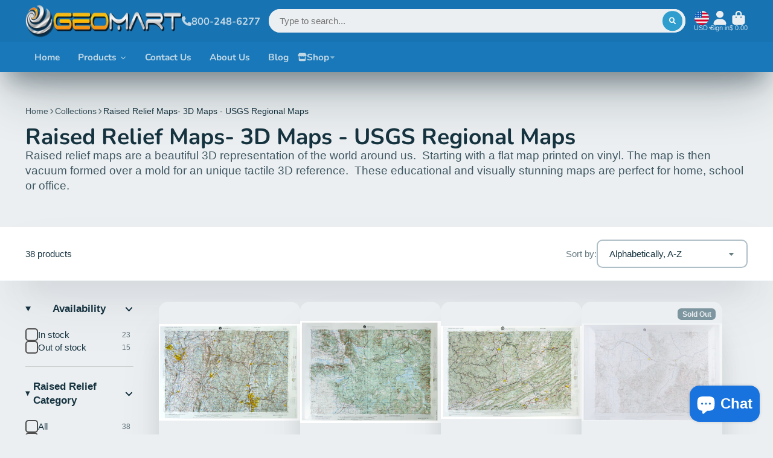

--- FILE ---
content_type: text/html; charset=utf-8
request_url: https://geomart.com/collections/usgs-regional-raised-relief-maps
body_size: 50157
content:
<!doctype html>
<html class="no-js" lang="en">
  <head>
    <meta charset="utf-8">
    <meta http-equiv="X-UA-Compatible" content="IE=edge">
    <meta name="viewport" content="width=device-width,initial-scale=1">
    <meta name="theme-color" content="">
    <link rel="canonical" href="https://geomart.com/collections/usgs-regional-raised-relief-maps">
    <link rel="preconnect" href="https://cdn.shopify.com" crossorigin><link rel="icon" type="image/png" href="//geomart.com/cdn/shop/files/90x90_afterpay_32x32.jpg?v=1661524113"><link rel="preconnect" href="https://fonts.shopifycdn.com" crossorigin><title>
      USGS Regional Raised Relief Maps- 3D Maps -Three-Dimensional Maps
 &ndash; GeoMart</title>

    
      <meta name="description" content="Raised relief maps are a beautiful three-dimensional representation of the world around us. Starting with a flat map printed on vinyl. The map is then vacuum formed over a mold for an unique tactile 3D reference. These educational and visually stunning maps are perfect for home, school or office and make a great gift.">
    

    

<meta property="og:site_name" content="GeoMart">
<meta property="og:url" content="https://geomart.com/collections/usgs-regional-raised-relief-maps">
<meta property="og:title" content="USGS Regional Raised Relief Maps- 3D Maps -Three-Dimensional Maps">
<meta property="og:type" content="product.group">
<meta property="og:description" content="Raised relief maps are a beautiful three-dimensional representation of the world around us. Starting with a flat map printed on vinyl. The map is then vacuum formed over a mold for an unique tactile 3D reference. These educational and visually stunning maps are perfect for home, school or office and make a great gift."><meta property="og:image" content="http://geomart.com/cdn/shop/files/profilephoto.png?v=1601677530">
  <meta property="og:image:secure_url" content="https://geomart.com/cdn/shop/files/profilephoto.png?v=1601677530">
  <meta property="og:image:width" content="400">
  <meta property="og:image:height" content="400"><meta name="twitter:site" content="@GeoMartDotCom"><meta name="twitter:card" content="summary_large_image">
<meta name="twitter:title" content="USGS Regional Raised Relief Maps- 3D Maps -Three-Dimensional Maps">
<meta name="twitter:description" content="Raised relief maps are a beautiful three-dimensional representation of the world around us. Starting with a flat map printed on vinyl. The map is then vacuum formed over a mold for an unique tactile 3D reference. These educational and visually stunning maps are perfect for home, school or office and make a great gift.">


    <script>window.performance && window.performance.mark && window.performance.mark('shopify.content_for_header.start');</script><meta name="google-site-verification" content="HRPRbnus3Y7ZzkxcRK4zBc9zSDmdjRkhGEF3rH9RHqs">
<meta name="facebook-domain-verification" content="vic3anf30idy39y422wnojilo3w1mg">
<meta name="facebook-domain-verification" content="tpe2zin2fbmvp8bdywlc958j4pq9vf">
<meta id="shopify-digital-wallet" name="shopify-digital-wallet" content="/11801062/digital_wallets/dialog">
<meta name="shopify-checkout-api-token" content="b287b325ae851e8e4fd35f4efdfcdc53">
<link rel="alternate" type="application/atom+xml" title="Feed" href="/collections/usgs-regional-raised-relief-maps.atom" />
<link rel="next" href="/collections/usgs-regional-raised-relief-maps?page=2">
<link rel="alternate" type="application/json+oembed" href="https://geomart.com/collections/usgs-regional-raised-relief-maps.oembed">
<script async="async" src="/checkouts/internal/preloads.js?locale=en-US"></script>
<link rel="preconnect" href="https://shop.app" crossorigin="anonymous">
<script async="async" src="https://shop.app/checkouts/internal/preloads.js?locale=en-US&shop_id=11801062" crossorigin="anonymous"></script>
<script id="apple-pay-shop-capabilities" type="application/json">{"shopId":11801062,"countryCode":"US","currencyCode":"USD","merchantCapabilities":["supports3DS"],"merchantId":"gid:\/\/shopify\/Shop\/11801062","merchantName":"GeoMart","requiredBillingContactFields":["postalAddress","email","phone"],"requiredShippingContactFields":["postalAddress","email","phone"],"shippingType":"shipping","supportedNetworks":["visa","masterCard","amex","discover","elo","jcb"],"total":{"type":"pending","label":"GeoMart","amount":"1.00"},"shopifyPaymentsEnabled":true,"supportsSubscriptions":true}</script>
<script id="shopify-features" type="application/json">{"accessToken":"b287b325ae851e8e4fd35f4efdfcdc53","betas":["rich-media-storefront-analytics"],"domain":"geomart.com","predictiveSearch":true,"shopId":11801062,"locale":"en"}</script>
<script>var Shopify = Shopify || {};
Shopify.shop = "geomart.myshopify.com";
Shopify.locale = "en";
Shopify.currency = {"active":"USD","rate":"1.0"};
Shopify.country = "US";
Shopify.theme = {"name":"Showtime7.0.3","id":134468796674,"schema_name":"ShowTime","schema_version":"7.0.3","theme_store_id":null,"role":"main"};
Shopify.theme.handle = "null";
Shopify.theme.style = {"id":null,"handle":null};
Shopify.cdnHost = "geomart.com/cdn";
Shopify.routes = Shopify.routes || {};
Shopify.routes.root = "/";</script>
<script type="module">!function(o){(o.Shopify=o.Shopify||{}).modules=!0}(window);</script>
<script>!function(o){function n(){var o=[];function n(){o.push(Array.prototype.slice.apply(arguments))}return n.q=o,n}var t=o.Shopify=o.Shopify||{};t.loadFeatures=n(),t.autoloadFeatures=n()}(window);</script>
<script>
  window.ShopifyPay = window.ShopifyPay || {};
  window.ShopifyPay.apiHost = "shop.app\/pay";
  window.ShopifyPay.redirectState = null;
</script>
<script id="shop-js-analytics" type="application/json">{"pageType":"collection"}</script>
<script defer="defer" async type="module" src="//geomart.com/cdn/shopifycloud/shop-js/modules/v2/client.init-shop-cart-sync_D0dqhulL.en.esm.js"></script>
<script defer="defer" async type="module" src="//geomart.com/cdn/shopifycloud/shop-js/modules/v2/chunk.common_CpVO7qML.esm.js"></script>
<script type="module">
  await import("//geomart.com/cdn/shopifycloud/shop-js/modules/v2/client.init-shop-cart-sync_D0dqhulL.en.esm.js");
await import("//geomart.com/cdn/shopifycloud/shop-js/modules/v2/chunk.common_CpVO7qML.esm.js");

  window.Shopify.SignInWithShop?.initShopCartSync?.({"fedCMEnabled":true,"windoidEnabled":true});

</script>
<script>
  window.Shopify = window.Shopify || {};
  if (!window.Shopify.featureAssets) window.Shopify.featureAssets = {};
  window.Shopify.featureAssets['shop-js'] = {"shop-cart-sync":["modules/v2/client.shop-cart-sync_D9bwt38V.en.esm.js","modules/v2/chunk.common_CpVO7qML.esm.js"],"init-fed-cm":["modules/v2/client.init-fed-cm_BJ8NPuHe.en.esm.js","modules/v2/chunk.common_CpVO7qML.esm.js"],"init-shop-email-lookup-coordinator":["modules/v2/client.init-shop-email-lookup-coordinator_pVrP2-kG.en.esm.js","modules/v2/chunk.common_CpVO7qML.esm.js"],"shop-cash-offers":["modules/v2/client.shop-cash-offers_CNh7FWN-.en.esm.js","modules/v2/chunk.common_CpVO7qML.esm.js","modules/v2/chunk.modal_DKF6x0Jh.esm.js"],"init-shop-cart-sync":["modules/v2/client.init-shop-cart-sync_D0dqhulL.en.esm.js","modules/v2/chunk.common_CpVO7qML.esm.js"],"init-windoid":["modules/v2/client.init-windoid_DaoAelzT.en.esm.js","modules/v2/chunk.common_CpVO7qML.esm.js"],"shop-toast-manager":["modules/v2/client.shop-toast-manager_1DND8Tac.en.esm.js","modules/v2/chunk.common_CpVO7qML.esm.js"],"pay-button":["modules/v2/client.pay-button_CFeQi1r6.en.esm.js","modules/v2/chunk.common_CpVO7qML.esm.js"],"shop-button":["modules/v2/client.shop-button_Ca94MDdQ.en.esm.js","modules/v2/chunk.common_CpVO7qML.esm.js"],"shop-login-button":["modules/v2/client.shop-login-button_DPYNfp1Z.en.esm.js","modules/v2/chunk.common_CpVO7qML.esm.js","modules/v2/chunk.modal_DKF6x0Jh.esm.js"],"avatar":["modules/v2/client.avatar_BTnouDA3.en.esm.js"],"shop-follow-button":["modules/v2/client.shop-follow-button_BMKh4nJE.en.esm.js","modules/v2/chunk.common_CpVO7qML.esm.js","modules/v2/chunk.modal_DKF6x0Jh.esm.js"],"init-customer-accounts-sign-up":["modules/v2/client.init-customer-accounts-sign-up_CJXi5kRN.en.esm.js","modules/v2/client.shop-login-button_DPYNfp1Z.en.esm.js","modules/v2/chunk.common_CpVO7qML.esm.js","modules/v2/chunk.modal_DKF6x0Jh.esm.js"],"init-shop-for-new-customer-accounts":["modules/v2/client.init-shop-for-new-customer-accounts_BoBxkgWu.en.esm.js","modules/v2/client.shop-login-button_DPYNfp1Z.en.esm.js","modules/v2/chunk.common_CpVO7qML.esm.js","modules/v2/chunk.modal_DKF6x0Jh.esm.js"],"init-customer-accounts":["modules/v2/client.init-customer-accounts_DCuDTzpR.en.esm.js","modules/v2/client.shop-login-button_DPYNfp1Z.en.esm.js","modules/v2/chunk.common_CpVO7qML.esm.js","modules/v2/chunk.modal_DKF6x0Jh.esm.js"],"checkout-modal":["modules/v2/client.checkout-modal_U_3e4VxF.en.esm.js","modules/v2/chunk.common_CpVO7qML.esm.js","modules/v2/chunk.modal_DKF6x0Jh.esm.js"],"lead-capture":["modules/v2/client.lead-capture_DEgn0Z8u.en.esm.js","modules/v2/chunk.common_CpVO7qML.esm.js","modules/v2/chunk.modal_DKF6x0Jh.esm.js"],"shop-login":["modules/v2/client.shop-login_CoM5QKZ_.en.esm.js","modules/v2/chunk.common_CpVO7qML.esm.js","modules/v2/chunk.modal_DKF6x0Jh.esm.js"],"payment-terms":["modules/v2/client.payment-terms_BmrqWn8r.en.esm.js","modules/v2/chunk.common_CpVO7qML.esm.js","modules/v2/chunk.modal_DKF6x0Jh.esm.js"]};
</script>
<script>(function() {
  var isLoaded = false;
  function asyncLoad() {
    if (isLoaded) return;
    isLoaded = true;
    var urls = ["\/\/code.tidio.co\/uweqrox1lbrkn3hyuwvxiez9cecx7hdq.js?shop=geomart.myshopify.com","https:\/\/node1.itoris.com\/dpo\/storefront\/include.js?shop=geomart.myshopify.com","https:\/\/cdn.hextom.com\/js\/quickannouncementbar.js?shop=geomart.myshopify.com"];
    for (var i = 0; i < urls.length; i++) {
      var s = document.createElement('script');
      s.type = 'text/javascript';
      s.async = true;
      s.src = urls[i];
      var x = document.getElementsByTagName('script')[0];
      x.parentNode.insertBefore(s, x);
    }
  };
  if(window.attachEvent) {
    window.attachEvent('onload', asyncLoad);
  } else {
    window.addEventListener('load', asyncLoad, false);
  }
})();</script>
<script id="__st">var __st={"a":11801062,"offset":-18000,"reqid":"e61979b0-114b-4441-8cd8-75c1cfce7df0-1764586393","pageurl":"geomart.com\/collections\/usgs-regional-raised-relief-maps","u":"4e92952f74f9","p":"collection","rtyp":"collection","rid":196935558};</script>
<script>window.ShopifyPaypalV4VisibilityTracking = true;</script>
<script id="captcha-bootstrap">!function(){'use strict';const t='contact',e='account',n='new_comment',o=[[t,t],['blogs',n],['comments',n],[t,'customer']],c=[[e,'customer_login'],[e,'guest_login'],[e,'recover_customer_password'],[e,'create_customer']],r=t=>t.map((([t,e])=>`form[action*='/${t}']:not([data-nocaptcha='true']) input[name='form_type'][value='${e}']`)).join(','),a=t=>()=>t?[...document.querySelectorAll(t)].map((t=>t.form)):[];function s(){const t=[...o],e=r(t);return a(e)}const i='password',u='form_key',d=['recaptcha-v3-token','g-recaptcha-response','h-captcha-response',i],f=()=>{try{return window.sessionStorage}catch{return}},m='__shopify_v',_=t=>t.elements[u];function p(t,e,n=!1){try{const o=window.sessionStorage,c=JSON.parse(o.getItem(e)),{data:r}=function(t){const{data:e,action:n}=t;return t[m]||n?{data:e,action:n}:{data:t,action:n}}(c);for(const[e,n]of Object.entries(r))t.elements[e]&&(t.elements[e].value=n);n&&o.removeItem(e)}catch(o){console.error('form repopulation failed',{error:o})}}const l='form_type',E='cptcha';function T(t){t.dataset[E]=!0}const w=window,h=w.document,L='Shopify',v='ce_forms',y='captcha';let A=!1;((t,e)=>{const n=(g='f06e6c50-85a8-45c8-87d0-21a2b65856fe',I='https://cdn.shopify.com/shopifycloud/storefront-forms-hcaptcha/ce_storefront_forms_captcha_hcaptcha.v1.5.2.iife.js',D={infoText:'Protected by hCaptcha',privacyText:'Privacy',termsText:'Terms'},(t,e,n)=>{const o=w[L][v],c=o.bindForm;if(c)return c(t,g,e,D).then(n);var r;o.q.push([[t,g,e,D],n]),r=I,A||(h.body.append(Object.assign(h.createElement('script'),{id:'captcha-provider',async:!0,src:r})),A=!0)});var g,I,D;w[L]=w[L]||{},w[L][v]=w[L][v]||{},w[L][v].q=[],w[L][y]=w[L][y]||{},w[L][y].protect=function(t,e){n(t,void 0,e),T(t)},Object.freeze(w[L][y]),function(t,e,n,w,h,L){const[v,y,A,g]=function(t,e,n){const i=e?o:[],u=t?c:[],d=[...i,...u],f=r(d),m=r(i),_=r(d.filter((([t,e])=>n.includes(e))));return[a(f),a(m),a(_),s()]}(w,h,L),I=t=>{const e=t.target;return e instanceof HTMLFormElement?e:e&&e.form},D=t=>v().includes(t);t.addEventListener('submit',(t=>{const e=I(t);if(!e)return;const n=D(e)&&!e.dataset.hcaptchaBound&&!e.dataset.recaptchaBound,o=_(e),c=g().includes(e)&&(!o||!o.value);(n||c)&&t.preventDefault(),c&&!n&&(function(t){try{if(!f())return;!function(t){const e=f();if(!e)return;const n=_(t);if(!n)return;const o=n.value;o&&e.removeItem(o)}(t);const e=Array.from(Array(32),(()=>Math.random().toString(36)[2])).join('');!function(t,e){_(t)||t.append(Object.assign(document.createElement('input'),{type:'hidden',name:u})),t.elements[u].value=e}(t,e),function(t,e){const n=f();if(!n)return;const o=[...t.querySelectorAll(`input[type='${i}']`)].map((({name:t})=>t)),c=[...d,...o],r={};for(const[a,s]of new FormData(t).entries())c.includes(a)||(r[a]=s);n.setItem(e,JSON.stringify({[m]:1,action:t.action,data:r}))}(t,e)}catch(e){console.error('failed to persist form',e)}}(e),e.submit())}));const S=(t,e)=>{t&&!t.dataset[E]&&(n(t,e.some((e=>e===t))),T(t))};for(const o of['focusin','change'])t.addEventListener(o,(t=>{const e=I(t);D(e)&&S(e,y())}));const B=e.get('form_key'),M=e.get(l),P=B&&M;t.addEventListener('DOMContentLoaded',(()=>{const t=y();if(P)for(const e of t)e.elements[l].value===M&&p(e,B);[...new Set([...A(),...v().filter((t=>'true'===t.dataset.shopifyCaptcha))])].forEach((e=>S(e,t)))}))}(h,new URLSearchParams(w.location.search),n,t,e,['guest_login'])})(!0,!0)}();</script>
<script integrity="sha256-52AcMU7V7pcBOXWImdc/TAGTFKeNjmkeM1Pvks/DTgc=" data-source-attribution="shopify.loadfeatures" defer="defer" src="//geomart.com/cdn/shopifycloud/storefront/assets/storefront/load_feature-81c60534.js" crossorigin="anonymous"></script>
<script crossorigin="anonymous" defer="defer" src="//geomart.com/cdn/shopifycloud/storefront/assets/shopify_pay/storefront-65b4c6d7.js?v=20250812"></script>
<script data-source-attribution="shopify.dynamic_checkout.dynamic.init">var Shopify=Shopify||{};Shopify.PaymentButton=Shopify.PaymentButton||{isStorefrontPortableWallets:!0,init:function(){window.Shopify.PaymentButton.init=function(){};var t=document.createElement("script");t.src="https://geomart.com/cdn/shopifycloud/portable-wallets/latest/portable-wallets.en.js",t.type="module",document.head.appendChild(t)}};
</script>
<script data-source-attribution="shopify.dynamic_checkout.buyer_consent">
  function portableWalletsHideBuyerConsent(e){var t=document.getElementById("shopify-buyer-consent"),n=document.getElementById("shopify-subscription-policy-button");t&&n&&(t.classList.add("hidden"),t.setAttribute("aria-hidden","true"),n.removeEventListener("click",e))}function portableWalletsShowBuyerConsent(e){var t=document.getElementById("shopify-buyer-consent"),n=document.getElementById("shopify-subscription-policy-button");t&&n&&(t.classList.remove("hidden"),t.removeAttribute("aria-hidden"),n.addEventListener("click",e))}window.Shopify?.PaymentButton&&(window.Shopify.PaymentButton.hideBuyerConsent=portableWalletsHideBuyerConsent,window.Shopify.PaymentButton.showBuyerConsent=portableWalletsShowBuyerConsent);
</script>
<script data-source-attribution="shopify.dynamic_checkout.cart.bootstrap">document.addEventListener("DOMContentLoaded",(function(){function t(){return document.querySelector("shopify-accelerated-checkout-cart, shopify-accelerated-checkout")}if(t())Shopify.PaymentButton.init();else{new MutationObserver((function(e,n){t()&&(Shopify.PaymentButton.init(),n.disconnect())})).observe(document.body,{childList:!0,subtree:!0})}}));
</script>
<link id="shopify-accelerated-checkout-styles" rel="stylesheet" media="screen" href="https://geomart.com/cdn/shopifycloud/portable-wallets/latest/accelerated-checkout-backwards-compat.css" crossorigin="anonymous">
<style id="shopify-accelerated-checkout-cart">
        #shopify-buyer-consent {
  margin-top: 1em;
  display: inline-block;
  width: 100%;
}

#shopify-buyer-consent.hidden {
  display: none;
}

#shopify-subscription-policy-button {
  background: none;
  border: none;
  padding: 0;
  text-decoration: underline;
  font-size: inherit;
  cursor: pointer;
}

#shopify-subscription-policy-button::before {
  box-shadow: none;
}

      </style>

<script>window.performance && window.performance.mark && window.performance.mark('shopify.content_for_header.end');</script>

    

<style data-shopify>
    
    
    
    
    @font-face {
  font-family: Nunito;
  font-weight: 700;
  font-style: normal;
  font-display: swap;
  src: url("//geomart.com/cdn/fonts/nunito/nunito_n7.37cf9b8cf43b3322f7e6e13ad2aad62ab5dc9109.woff2") format("woff2"),
       url("//geomart.com/cdn/fonts/nunito/nunito_n7.45cfcfadc6630011252d54d5f5a2c7c98f60d5de.woff") format("woff");
}


    :root {
    --font-body-family: Helvetica, Arial, sans-serif;
    --font-body-style: normal;
    --font-body-weight: 400;
    --font-body-weight-bold: 700;

    --font-heading-family: Nunito, sans-serif;
    --font-heading-style: normal;
    --font-heading-weight: 700;

    --font-scale: 1.0;

    
    --color-g-text: #163340;--color-g-text-alpha-80: rgba(15, 36, 45, 0.8);
    --color-g-text-alpha-70: rgba(15, 36, 45, 0.7);
    --color-g-text-alpha-50: rgba(15, 36, 45, 0.5);
    --color-g-text-alpha-60: rgba(15, 36, 45, 0.6);
    --color-g-text-alpha-40: rgba(15, 36, 45, 0.4);
    --color-g-text-alpha-30: rgba(15, 36, 45, 0.3);
    --color-g-text-alpha-20: rgba(15, 36, 45, 0.2);
    --color-g-text-alpha-10: rgba(15, 36, 45, 0.1);

    --color-g-bg: #EBEFF1;
    --color-g-bg-alpha-0: rgba(235, 239, 241, 0);
    --color-g-bg-alpha-70: rgba(235, 239, 241, 0.7);
    --color-g-bg-border: #afbfc7;
    --color-g-fg: #ebeff1;
    --color-g-fg-alpha-70: rgba(235, 239, 241, 0.7);
    --color-g-fg-d10: #cdd7dc;
    --color-g-fg-d20: #afbfc7;
    --color-g-accent: #3EAFE1;
    --color-g-sale: #B12704;
    --color-g-warning: #fd7e14;
    --color-g-success: #198754;
    --color-g-danger: #dc3545;
    --color-g-star-rating: #FFA41C;

    --color-g-button-text: #ffffff;
    --color-g-button-bg: #2f9ecf;
    --color-g-button-bg-hover: #2a8eba;
    --color-g-button-shadow-l1: rgba(19, 63, 82, 0.3);
    --color-g-button-shadow-l2: rgba(19, 63, 82, 0.15);
    --color-g-button-shadow-l3: #1e6584;
    --color-g-button-bg-gradient: #52c6f9;

    --color-g-button-buy-it-now-text: #000;
    --color-g-button-buy-it-now-bg: #feaa2c;
    --color-g-button-buy-it-now-bg-hover: #fea013;

    --color-g-product-badge-sale: #DC3545;
    --color-g-product-badge-sold-out: #7D959F;

    --border-radius-base: 1.125rem;
    --border-radius-inner: 0.7rem;
    --transition-base: 0.3s;

    --box-shadow-large: rgb(50 50 93 / 25%) 0px 50px 100px -20px, rgb(0 0 0 / 30%) 0px 30px 60px -30px;

    --container-width: 1400px;
    --container-spacer: min(3rem, 5vw);
    }
</style>
<link rel="preload" as="font" href="//geomart.com/cdn/fonts/nunito/nunito_n7.37cf9b8cf43b3322f7e6e13ad2aad62ab5dc9109.woff2" type="font/woff2" crossorigin><script>
      document.documentElement.className = document.documentElement.className.replace('no-js', 'js');
      if (Shopify.designMode) {
        document.documentElement.classList.add('shopify-design-mode');
      }
      function lazyImageOnLoad(img) {
        img.setAttribute('loaded', '');
      }
    </script>

  
  <link href="//geomart.com/cdn/shop/t/24/assets/core.css?v=128179305285924691401659559378" rel="stylesheet" type="text/css" media="all" />

  

  
  







<script src="https://cdn.shopify.com/extensions/7bc9bb47-adfa-4267-963e-cadee5096caf/inbox-1252/assets/inbox-chat-loader.js" type="text/javascript" defer="defer"></script>
<link href="https://monorail-edge.shopifysvc.com" rel="dns-prefetch">
<script>(function(){if ("sendBeacon" in navigator && "performance" in window) {try {var session_token_from_headers = performance.getEntriesByType('navigation')[0].serverTiming.find(x => x.name == '_s').description;} catch {var session_token_from_headers = undefined;}var session_cookie_matches = document.cookie.match(/_shopify_s=([^;]*)/);var session_token_from_cookie = session_cookie_matches && session_cookie_matches.length === 2 ? session_cookie_matches[1] : "";var session_token = session_token_from_headers || session_token_from_cookie || "";function handle_abandonment_event(e) {var entries = performance.getEntries().filter(function(entry) {return /monorail-edge.shopifysvc.com/.test(entry.name);});if (!window.abandonment_tracked && entries.length === 0) {window.abandonment_tracked = true;var currentMs = Date.now();var navigation_start = performance.timing.navigationStart;var payload = {shop_id: 11801062,url: window.location.href,navigation_start,duration: currentMs - navigation_start,session_token,page_type: "collection"};window.navigator.sendBeacon("https://monorail-edge.shopifysvc.com/v1/produce", JSON.stringify({schema_id: "online_store_buyer_site_abandonment/1.1",payload: payload,metadata: {event_created_at_ms: currentMs,event_sent_at_ms: currentMs}}));}}window.addEventListener('pagehide', handle_abandonment_event);}}());</script>
<script id="web-pixels-manager-setup">(function e(e,d,r,n,o){if(void 0===o&&(o={}),!Boolean(null===(a=null===(i=window.Shopify)||void 0===i?void 0:i.analytics)||void 0===a?void 0:a.replayQueue)){var i,a;window.Shopify=window.Shopify||{};var t=window.Shopify;t.analytics=t.analytics||{};var s=t.analytics;s.replayQueue=[],s.publish=function(e,d,r){return s.replayQueue.push([e,d,r]),!0};try{self.performance.mark("wpm:start")}catch(e){}var l=function(){var e={modern:/Edge?\/(1{2}[4-9]|1[2-9]\d|[2-9]\d{2}|\d{4,})\.\d+(\.\d+|)|Firefox\/(1{2}[4-9]|1[2-9]\d|[2-9]\d{2}|\d{4,})\.\d+(\.\d+|)|Chrom(ium|e)\/(9{2}|\d{3,})\.\d+(\.\d+|)|(Maci|X1{2}).+ Version\/(15\.\d+|(1[6-9]|[2-9]\d|\d{3,})\.\d+)([,.]\d+|)( \(\w+\)|)( Mobile\/\w+|) Safari\/|Chrome.+OPR\/(9{2}|\d{3,})\.\d+\.\d+|(CPU[ +]OS|iPhone[ +]OS|CPU[ +]iPhone|CPU IPhone OS|CPU iPad OS)[ +]+(15[._]\d+|(1[6-9]|[2-9]\d|\d{3,})[._]\d+)([._]\d+|)|Android:?[ /-](13[3-9]|1[4-9]\d|[2-9]\d{2}|\d{4,})(\.\d+|)(\.\d+|)|Android.+Firefox\/(13[5-9]|1[4-9]\d|[2-9]\d{2}|\d{4,})\.\d+(\.\d+|)|Android.+Chrom(ium|e)\/(13[3-9]|1[4-9]\d|[2-9]\d{2}|\d{4,})\.\d+(\.\d+|)|SamsungBrowser\/([2-9]\d|\d{3,})\.\d+/,legacy:/Edge?\/(1[6-9]|[2-9]\d|\d{3,})\.\d+(\.\d+|)|Firefox\/(5[4-9]|[6-9]\d|\d{3,})\.\d+(\.\d+|)|Chrom(ium|e)\/(5[1-9]|[6-9]\d|\d{3,})\.\d+(\.\d+|)([\d.]+$|.*Safari\/(?![\d.]+ Edge\/[\d.]+$))|(Maci|X1{2}).+ Version\/(10\.\d+|(1[1-9]|[2-9]\d|\d{3,})\.\d+)([,.]\d+|)( \(\w+\)|)( Mobile\/\w+|) Safari\/|Chrome.+OPR\/(3[89]|[4-9]\d|\d{3,})\.\d+\.\d+|(CPU[ +]OS|iPhone[ +]OS|CPU[ +]iPhone|CPU IPhone OS|CPU iPad OS)[ +]+(10[._]\d+|(1[1-9]|[2-9]\d|\d{3,})[._]\d+)([._]\d+|)|Android:?[ /-](13[3-9]|1[4-9]\d|[2-9]\d{2}|\d{4,})(\.\d+|)(\.\d+|)|Mobile Safari.+OPR\/([89]\d|\d{3,})\.\d+\.\d+|Android.+Firefox\/(13[5-9]|1[4-9]\d|[2-9]\d{2}|\d{4,})\.\d+(\.\d+|)|Android.+Chrom(ium|e)\/(13[3-9]|1[4-9]\d|[2-9]\d{2}|\d{4,})\.\d+(\.\d+|)|Android.+(UC? ?Browser|UCWEB|U3)[ /]?(15\.([5-9]|\d{2,})|(1[6-9]|[2-9]\d|\d{3,})\.\d+)\.\d+|SamsungBrowser\/(5\.\d+|([6-9]|\d{2,})\.\d+)|Android.+MQ{2}Browser\/(14(\.(9|\d{2,})|)|(1[5-9]|[2-9]\d|\d{3,})(\.\d+|))(\.\d+|)|K[Aa][Ii]OS\/(3\.\d+|([4-9]|\d{2,})\.\d+)(\.\d+|)/},d=e.modern,r=e.legacy,n=navigator.userAgent;return n.match(d)?"modern":n.match(r)?"legacy":"unknown"}(),u="modern"===l?"modern":"legacy",c=(null!=n?n:{modern:"",legacy:""})[u],f=function(e){return[e.baseUrl,"/wpm","/b",e.hashVersion,"modern"===e.buildTarget?"m":"l",".js"].join("")}({baseUrl:d,hashVersion:r,buildTarget:u}),m=function(e){var d=e.version,r=e.bundleTarget,n=e.surface,o=e.pageUrl,i=e.monorailEndpoint;return{emit:function(e){var a=e.status,t=e.errorMsg,s=(new Date).getTime(),l=JSON.stringify({metadata:{event_sent_at_ms:s},events:[{schema_id:"web_pixels_manager_load/3.1",payload:{version:d,bundle_target:r,page_url:o,status:a,surface:n,error_msg:t},metadata:{event_created_at_ms:s}}]});if(!i)return console&&console.warn&&console.warn("[Web Pixels Manager] No Monorail endpoint provided, skipping logging."),!1;try{return self.navigator.sendBeacon.bind(self.navigator)(i,l)}catch(e){}var u=new XMLHttpRequest;try{return u.open("POST",i,!0),u.setRequestHeader("Content-Type","text/plain"),u.send(l),!0}catch(e){return console&&console.warn&&console.warn("[Web Pixels Manager] Got an unhandled error while logging to Monorail."),!1}}}}({version:r,bundleTarget:l,surface:e.surface,pageUrl:self.location.href,monorailEndpoint:e.monorailEndpoint});try{o.browserTarget=l,function(e){var d=e.src,r=e.async,n=void 0===r||r,o=e.onload,i=e.onerror,a=e.sri,t=e.scriptDataAttributes,s=void 0===t?{}:t,l=document.createElement("script"),u=document.querySelector("head"),c=document.querySelector("body");if(l.async=n,l.src=d,a&&(l.integrity=a,l.crossOrigin="anonymous"),s)for(var f in s)if(Object.prototype.hasOwnProperty.call(s,f))try{l.dataset[f]=s[f]}catch(e){}if(o&&l.addEventListener("load",o),i&&l.addEventListener("error",i),u)u.appendChild(l);else{if(!c)throw new Error("Did not find a head or body element to append the script");c.appendChild(l)}}({src:f,async:!0,onload:function(){if(!function(){var e,d;return Boolean(null===(d=null===(e=window.Shopify)||void 0===e?void 0:e.analytics)||void 0===d?void 0:d.initialized)}()){var d=window.webPixelsManager.init(e)||void 0;if(d){var r=window.Shopify.analytics;r.replayQueue.forEach((function(e){var r=e[0],n=e[1],o=e[2];d.publishCustomEvent(r,n,o)})),r.replayQueue=[],r.publish=d.publishCustomEvent,r.visitor=d.visitor,r.initialized=!0}}},onerror:function(){return m.emit({status:"failed",errorMsg:"".concat(f," has failed to load")})},sri:function(e){var d=/^sha384-[A-Za-z0-9+/=]+$/;return"string"==typeof e&&d.test(e)}(c)?c:"",scriptDataAttributes:o}),m.emit({status:"loading"})}catch(e){m.emit({status:"failed",errorMsg:(null==e?void 0:e.message)||"Unknown error"})}}})({shopId: 11801062,storefrontBaseUrl: "https://geomart.com",extensionsBaseUrl: "https://extensions.shopifycdn.com/cdn/shopifycloud/web-pixels-manager",monorailEndpoint: "https://monorail-edge.shopifysvc.com/unstable/produce_batch",surface: "storefront-renderer",enabledBetaFlags: ["2dca8a86"],webPixelsConfigList: [{"id":"531169538","configuration":"{\"config\":\"{\\\"pixel_id\\\":\\\"GT-P3JRR54\\\",\\\"target_country\\\":\\\"US\\\",\\\"gtag_events\\\":[{\\\"type\\\":\\\"purchase\\\",\\\"action_label\\\":\\\"MC-7HTFZ5TLRL\\\"},{\\\"type\\\":\\\"page_view\\\",\\\"action_label\\\":\\\"MC-7HTFZ5TLRL\\\"},{\\\"type\\\":\\\"view_item\\\",\\\"action_label\\\":\\\"MC-7HTFZ5TLRL\\\"}],\\\"enable_monitoring_mode\\\":false}\"}","eventPayloadVersion":"v1","runtimeContext":"OPEN","scriptVersion":"b2a88bafab3e21179ed38636efcd8a93","type":"APP","apiClientId":1780363,"privacyPurposes":[],"dataSharingAdjustments":{"protectedCustomerApprovalScopes":["read_customer_address","read_customer_email","read_customer_name","read_customer_personal_data","read_customer_phone"]}},{"id":"396787970","configuration":"{\"pixelCode\":\"C9GOCL9LLTKNK6GMHR50\"}","eventPayloadVersion":"v1","runtimeContext":"STRICT","scriptVersion":"22e92c2ad45662f435e4801458fb78cc","type":"APP","apiClientId":4383523,"privacyPurposes":["ANALYTICS","MARKETING","SALE_OF_DATA"],"dataSharingAdjustments":{"protectedCustomerApprovalScopes":["read_customer_address","read_customer_email","read_customer_name","read_customer_personal_data","read_customer_phone"]}},{"id":"239632642","configuration":"{\"pixel_id\":\"1095559078330871\",\"pixel_type\":\"facebook_pixel\",\"metaapp_system_user_token\":\"-\"}","eventPayloadVersion":"v1","runtimeContext":"OPEN","scriptVersion":"ca16bc87fe92b6042fbaa3acc2fbdaa6","type":"APP","apiClientId":2329312,"privacyPurposes":["ANALYTICS","MARKETING","SALE_OF_DATA"],"dataSharingAdjustments":{"protectedCustomerApprovalScopes":["read_customer_address","read_customer_email","read_customer_name","read_customer_personal_data","read_customer_phone"]}},{"id":"88080642","configuration":"{\"tagID\":\"2614384914033\"}","eventPayloadVersion":"v1","runtimeContext":"STRICT","scriptVersion":"18031546ee651571ed29edbe71a3550b","type":"APP","apiClientId":3009811,"privacyPurposes":["ANALYTICS","MARKETING","SALE_OF_DATA"],"dataSharingAdjustments":{"protectedCustomerApprovalScopes":["read_customer_address","read_customer_email","read_customer_name","read_customer_personal_data","read_customer_phone"]}},{"id":"shopify-app-pixel","configuration":"{}","eventPayloadVersion":"v1","runtimeContext":"STRICT","scriptVersion":"0450","apiClientId":"shopify-pixel","type":"APP","privacyPurposes":["ANALYTICS","MARKETING"]},{"id":"shopify-custom-pixel","eventPayloadVersion":"v1","runtimeContext":"LAX","scriptVersion":"0450","apiClientId":"shopify-pixel","type":"CUSTOM","privacyPurposes":["ANALYTICS","MARKETING"]}],isMerchantRequest: false,initData: {"shop":{"name":"GeoMart","paymentSettings":{"currencyCode":"USD"},"myshopifyDomain":"geomart.myshopify.com","countryCode":"US","storefrontUrl":"https:\/\/geomart.com"},"customer":null,"cart":null,"checkout":null,"productVariants":[],"purchasingCompany":null},},"https://geomart.com/cdn","ae1676cfwd2530674p4253c800m34e853cb",{"modern":"","legacy":""},{"shopId":"11801062","storefrontBaseUrl":"https:\/\/geomart.com","extensionBaseUrl":"https:\/\/extensions.shopifycdn.com\/cdn\/shopifycloud\/web-pixels-manager","surface":"storefront-renderer","enabledBetaFlags":"[\"2dca8a86\"]","isMerchantRequest":"false","hashVersion":"ae1676cfwd2530674p4253c800m34e853cb","publish":"custom","events":"[[\"page_viewed\",{}],[\"collection_viewed\",{\"collection\":{\"id\":\"196935558\",\"title\":\"Raised Relief Maps- 3D Maps - USGS Regional Maps\",\"productVariants\":[{\"price\":{\"amount\":74.95,\"currencyCode\":\"USD\"},\"product\":{\"title\":\"Albany USGS Regional Raised Relief Map\",\"vendor\":\"American Educational Products\",\"id\":\"5281188678\",\"untranslatedTitle\":\"Albany USGS Regional Raised Relief Map\",\"url\":\"\/products\/albany-usgs-regional-raised-relief-map\",\"type\":\"Raised Relief\"},\"id\":\"32667422523471\",\"image\":{\"src\":\"\/\/geomart.com\/cdn\/shop\/products\/NK186.jpg?v=1603033351\"},\"sku\":\"HSNK186\",\"title\":\"Default Title\",\"untranslatedTitle\":\"Default Title\"},{\"price\":{\"amount\":74.95,\"currencyCode\":\"USD\"},\"product\":{\"title\":\"Ashton USGS Regional Raised Relief Map\",\"vendor\":\"American Educational Products\",\"id\":\"5281234310\",\"untranslatedTitle\":\"Ashton USGS Regional Raised Relief Map\",\"url\":\"\/products\/ashton-usgs-regional-raised-relief-map\",\"type\":\"Raised Relief\"},\"id\":\"32619807834191\",\"image\":{\"src\":\"\/\/geomart.com\/cdn\/shop\/products\/NL1211.jpg?v=1603227294\"},\"sku\":\"HSNL1211\",\"title\":\"Default Title\",\"untranslatedTitle\":\"Default Title\"},{\"price\":{\"amount\":74.95,\"currencyCode\":\"USD\"},\"product\":{\"title\":\"Bluefield USGS Regional Raised Relief Map\",\"vendor\":\"American Educational Products\",\"id\":\"5281180102\",\"untranslatedTitle\":\"Bluefield USGS Regional Raised Relief Map\",\"url\":\"\/products\/bluefield-usgs-regional-raised-relief-map\",\"type\":\"Raised Relief\"},\"id\":\"32619808948303\",\"image\":{\"src\":\"\/\/geomart.com\/cdn\/shop\/products\/NJ178.jpg?v=1603227174\"},\"sku\":\"HSNJ178\",\"title\":\"Default Title\",\"untranslatedTitle\":\"Default Title\"},{\"price\":{\"amount\":74.95,\"currencyCode\":\"USD\"},\"product\":{\"title\":\"Bozeman USGS Regional Raised Relief Map\",\"vendor\":\"American Educational Products\",\"id\":\"5281235334\",\"untranslatedTitle\":\"Bozeman USGS Regional Raised Relief Map\",\"url\":\"\/products\/bozeman-usgs-regional-raised-relief-map\",\"type\":\"Raised Relief\"},\"id\":\"32619856658511\",\"image\":{\"src\":\"\/\/geomart.com\/cdn\/shop\/products\/NL128.jpg?v=1603227050\"},\"sku\":\"HSNL128\",\"title\":\"Default Title\",\"untranslatedTitle\":\"Default Title\"},{\"price\":{\"amount\":74.95,\"currencyCode\":\"USD\"},\"product\":{\"title\":\"Charlotte USGS Regional Raised Relief Map\",\"vendor\":\"American Educational Products\",\"id\":\"4785276289103\",\"untranslatedTitle\":\"Charlotte USGS Regional Raised Relief Map\",\"url\":\"\/products\/charlotte-usgs-regional-raised-relief-map\",\"type\":\"Raised Relief\"},\"id\":\"32620931481679\",\"image\":{\"src\":\"\/\/geomart.com\/cdn\/shop\/products\/NI172.png?v=1604435184\"},\"sku\":\"HSNI172\",\"title\":\"Default Title\",\"untranslatedTitle\":\"Default Title\"},{\"price\":{\"amount\":74.95,\"currencyCode\":\"USD\"},\"product\":{\"title\":\"Charlottesville USGS Regional Raised Relief Map\",\"vendor\":\"American Educational Products\",\"id\":\"5281180678\",\"untranslatedTitle\":\"Charlottesville USGS Regional Raised Relief Map\",\"url\":\"\/products\/charlottesville-usgs-regional-raised-relief-map\",\"type\":\"Raised Relief\"},\"id\":\"32619863277647\",\"image\":{\"src\":\"\/\/geomart.com\/cdn\/shop\/products\/NJ176_2459bb3e-565a-4fa4-bcc8-f3b585bba58d.png?v=1604440550\"},\"sku\":\"HSNJ176\",\"title\":\"Default Title\",\"untranslatedTitle\":\"Default Title\"},{\"price\":{\"amount\":74.95,\"currencyCode\":\"USD\"},\"product\":{\"title\":\"Chattanooga USGS Regional Raised Relief Map\",\"vendor\":\"American Educational Products\",\"id\":\"5277804422\",\"untranslatedTitle\":\"Chattanooga USGS Regional Raised Relief Map\",\"url\":\"\/products\/chattanooga-usgs-regional-raised-relief-map\",\"type\":\"Raised Relief\"},\"id\":\"32619902632015\",\"image\":{\"src\":\"\/\/geomart.com\/cdn\/shop\/products\/NI163.jpg?v=1603211013\"},\"sku\":\"HSNI163\",\"title\":\"Default Title\",\"untranslatedTitle\":\"Default Title\"},{\"price\":{\"amount\":74.95,\"currencyCode\":\"USD\"},\"product\":{\"title\":\"Chico USGS Regional Raised Relief Map\",\"vendor\":\"American Educational Products\",\"id\":\"5281223750\",\"untranslatedTitle\":\"Chico USGS Regional Raised Relief Map\",\"url\":\"\/products\/chico-usgs-regional-raised-relief-map\",\"type\":\"Raised Relief\"},\"id\":\"32619905024079\",\"image\":{\"src\":\"\/\/geomart.com\/cdn\/shop\/products\/NJ103.jpg?v=1603210792\"},\"sku\":\"HSNJ103\",\"title\":\"Default Title\",\"untranslatedTitle\":\"Default Title\"},{\"price\":{\"amount\":74.95,\"currencyCode\":\"USD\"},\"product\":{\"title\":\"Concrete USGS Regional Raised Relief Map\",\"vendor\":\"American Educational Products\",\"id\":\"5277798982\",\"untranslatedTitle\":\"Concrete USGS Regional Raised Relief Map\",\"url\":\"\/products\/concrete-usgs-regional-raised-relief-map\",\"type\":\"Raised Relief\"},\"id\":\"32619908333647\",\"image\":{\"src\":\"\/\/geomart.com\/cdn\/shop\/products\/NM1012.jpg?v=1603213025\"},\"sku\":\"HSNM1012\",\"title\":\"Default Title\",\"untranslatedTitle\":\"Default Title\"},{\"price\":{\"amount\":39.95,\"currencyCode\":\"USD\"},\"product\":{\"title\":\"Cumberland USGS Regional Raised Relief Map\",\"vendor\":\"American Educational Products\",\"id\":\"5281180934\",\"untranslatedTitle\":\"Cumberland USGS Regional Raised Relief Map\",\"url\":\"\/products\/cumberland-usgs-regional-raised-relief-map\",\"type\":\"Raised Relief\"},\"id\":\"32619922686031\",\"image\":{\"src\":\"\/\/geomart.com\/cdn\/shop\/products\/NJ173.jpg?v=1603211936\"},\"sku\":\"HSNJ173\",\"title\":\"Default Title\",\"untranslatedTitle\":\"Default Title\"},{\"price\":{\"amount\":74.95,\"currencyCode\":\"USD\"},\"product\":{\"title\":\"Durango USGS Regional Raised Relief Map\",\"vendor\":\"American Educational Products\",\"id\":\"5281213510\",\"untranslatedTitle\":\"Durango USGS Regional Raised Relief Map\",\"url\":\"\/products\/durango-usgs-regional-raised-relief-map\",\"type\":\"Raised Relief\"},\"id\":\"32619928092751\",\"image\":{\"src\":\"\/\/geomart.com\/cdn\/shop\/products\/NJ137.jpg?v=1603210218\"},\"sku\":\"HSNJ137\",\"title\":\"Default Title\",\"untranslatedTitle\":\"Default Title\"},{\"price\":{\"amount\":74.95,\"currencyCode\":\"USD\"},\"product\":{\"title\":\"Fresno USGS Regional Raised Relief Map\",\"vendor\":\"American Educational Products\",\"id\":\"5281206150\",\"untranslatedTitle\":\"Fresno USGS Regional Raised Relief Map\",\"url\":\"\/products\/fresno-usgs-regional-raised-relief-map\",\"type\":\"Raised Relief\"},\"id\":\"32619932254287\",\"image\":{\"src\":\"\/\/geomart.com\/cdn\/shop\/products\/NJ1110.jpg?v=1603226101\"},\"sku\":\"HSNJ1110\",\"title\":\"Default Title\",\"untranslatedTitle\":\"Default Title\"},{\"price\":{\"amount\":74.95,\"currencyCode\":\"USD\"},\"product\":{\"title\":\"Grand Canyon USGS Regional Raised Relief Map\",\"vendor\":\"American Educational Products\",\"id\":\"4907580678\",\"untranslatedTitle\":\"Grand Canyon USGS Regional Raised Relief Map\",\"url\":\"\/products\/grand-canyon-usgs-regional-raised-relief-map\",\"type\":\"Raised Relief\"},\"id\":\"37589362606254\",\"image\":{\"src\":\"\/\/geomart.com\/cdn\/shop\/products\/NJ1210.jpg?v=1606277739\"},\"sku\":\"HSNJ1210\",\"title\":\"Default Title\",\"untranslatedTitle\":\"Default Title\"},{\"price\":{\"amount\":74.95,\"currencyCode\":\"USD\"},\"product\":{\"title\":\"Grangeville USGS Regional Raised Relief Map\",\"vendor\":\"American Educational Products\",\"id\":\"5281236934\",\"untranslatedTitle\":\"Grangeville USGS Regional Raised Relief Map\",\"url\":\"\/products\/grangeville-usgs-regional-raised-relief-map\",\"type\":\"Raised Relief\"},\"id\":\"32619937529935\",\"image\":{\"src\":\"\/\/geomart.com\/cdn\/shop\/products\/NL118.jpg?v=1603225841\"},\"sku\":\"HSNL118\",\"title\":\"Default Title\",\"untranslatedTitle\":\"Default Title\"},{\"price\":{\"amount\":74.95,\"currencyCode\":\"USD\"},\"product\":{\"title\":\"Greenville USGS Regional Raised Relief Map\",\"vendor\":\"American Educational Products\",\"id\":\"5269120070\",\"untranslatedTitle\":\"Greenville USGS Regional Raised Relief Map\",\"url\":\"\/products\/greenville-usgs-regional-raised-relief-map\",\"type\":\"Raised Relief\"},\"id\":\"32619943002191\",\"image\":{\"src\":\"\/\/geomart.com\/cdn\/shop\/products\/NI174.jpg?v=1603211210\"},\"sku\":\"HSNI174\",\"title\":\"Default Title\",\"untranslatedTitle\":\"Default Title\"},{\"price\":{\"amount\":74.95,\"currencyCode\":\"USD\"},\"product\":{\"title\":\"Hilo USGS Regional Raised Relief Map\",\"vendor\":\"American Educational Products\",\"id\":\"4798303273039\",\"untranslatedTitle\":\"Hilo USGS Regional Raised Relief Map\",\"url\":\"\/products\/hilo-usgs-regional-raised-relief-map\",\"type\":\"Raised Relief\"},\"id\":\"32619955880015\",\"image\":{\"src\":\"\/\/geomart.com\/cdn\/shop\/products\/NE515_3222cfe2-df87-4e96-b966-656b268dbda4.jpg?v=1603211110\"},\"sku\":\"HSNE515\",\"title\":\"Default Title\",\"untranslatedTitle\":\"Default Title\"},{\"price\":{\"amount\":74.95,\"currencyCode\":\"USD\"},\"product\":{\"title\":\"Hoquiam USGS Regional Raised Relief Map\",\"vendor\":\"American Educational Products\",\"id\":\"4798341808207\",\"untranslatedTitle\":\"Hoquiam USGS Regional Raised Relief Map\",\"url\":\"\/products\/hoquiam-usgs-regional-raised-relief-map-1\",\"type\":\"Raised Relief\"},\"id\":\"32620008833103\",\"image\":{\"src\":\"\/\/geomart.com\/cdn\/shop\/products\/NL105_906676c6-501b-42ce-a23c-4faf2ff552a3.jpg?v=1603227509\"},\"sku\":\"HSNL105\",\"title\":\"Default Title\",\"untranslatedTitle\":\"Default Title\"},{\"price\":{\"amount\":74.95,\"currencyCode\":\"USD\"},\"product\":{\"title\":\"Johnson City USGS Regional Raised Relief Map\",\"vendor\":\"American Educational Products\",\"id\":\"5281179078\",\"untranslatedTitle\":\"Johnson City USGS Regional Raised Relief Map\",\"url\":\"\/products\/johnson-city-usgs-regional-raised-relief-map\",\"type\":\"Raised Relief\"},\"id\":\"32667376353359\",\"image\":{\"src\":\"\/\/geomart.com\/cdn\/shop\/products\/NJ1710_93a4a122-1bc8-43a0-8605-8ca149e41fb9.png?v=1603027801\"},\"sku\":\"HSNJ1710\",\"title\":\"Default Title\",\"untranslatedTitle\":\"Default Title\"},{\"price\":{\"amount\":74.95,\"currencyCode\":\"USD\"},\"product\":{\"title\":\"Kalispell USGS Regional Raised Relief Map\",\"vendor\":\"American Educational Products\",\"id\":\"5267216390\",\"untranslatedTitle\":\"Kalispell USGS Regional Raised Relief Map\",\"url\":\"\/products\/kalispell-usgs-regional-raised-relief-map\",\"type\":\"Raised Relief\"},\"id\":\"32620023906383\",\"image\":{\"src\":\"\/\/geomart.com\/cdn\/shop\/products\/NM1112.jpg?v=1603204711\"},\"sku\":\"HSNM1112\",\"title\":\"Default Title\",\"untranslatedTitle\":\"Default Title\"},{\"price\":{\"amount\":74.95,\"currencyCode\":\"USD\"},\"product\":{\"title\":\"Knoxville USGS Regional Raised Relief Map\",\"vendor\":\"American Educational Products\",\"id\":\"5281178566\",\"untranslatedTitle\":\"Knoxville USGS Regional Raised Relief Map\",\"url\":\"\/products\/knoxville-usgs-regional-raised-relief-map\",\"type\":\"Raised Relief\"},\"id\":\"32620026691663\",\"image\":{\"src\":\"\/\/geomart.com\/cdn\/shop\/products\/NI171.jpg?v=1603198778\"},\"sku\":\"HSNI171\",\"title\":\"Default Title\",\"untranslatedTitle\":\"Default Title\"},{\"price\":{\"amount\":74.95,\"currencyCode\":\"USD\"},\"product\":{\"title\":\"Lake Champlain USGS Regional Raised Relief Map\",\"vendor\":\"American Educational Products\",\"id\":\"5281192966\",\"untranslatedTitle\":\"Lake Champlain USGS Regional Raised Relief Map\",\"url\":\"\/products\/lake-champlain-usgs-regional-raised-relief-map\",\"type\":\"Raised Relief\"},\"id\":\"32620030197839\",\"image\":{\"src\":\"\/\/geomart.com\/cdn\/shop\/products\/NL1812.jpg?v=1603226355\"},\"sku\":\"HSNL1812\",\"title\":\"Default Title\",\"untranslatedTitle\":\"Default Title\"},{\"price\":{\"amount\":74.95,\"currencyCode\":\"USD\"},\"product\":{\"title\":\"Leadville USGS Regional Raised Relief Map\",\"vendor\":\"American Educational Products\",\"id\":\"5281225350\",\"untranslatedTitle\":\"Leadville USGS Regional Raised Relief Map\",\"url\":\"\/products\/leadville-usgs-regional-raised-relief-map\",\"type\":\"Raised Relief\"},\"id\":\"32620054642767\",\"image\":{\"src\":\"\/\/geomart.com\/cdn\/shop\/products\/NJ131.jpg?v=1603209279\"},\"sku\":\"HSNJ131\",\"title\":\"Default Title\",\"untranslatedTitle\":\"Default Title\"},{\"price\":{\"amount\":74.95,\"currencyCode\":\"USD\"},\"product\":{\"title\":\"Lewiston USGS Regional Raised Relief Map\",\"vendor\":\"American Educational Products\",\"id\":\"5281194822\",\"untranslatedTitle\":\"Lewiston USGS Regional Raised Relief Map\",\"url\":\"\/products\/lewiston-usgs-regional-raised-relief-map\",\"type\":\"Raised Relief\"},\"id\":\"32620890193999\",\"image\":{\"src\":\"\/\/geomart.com\/cdn\/shop\/products\/NL1910.jpg?v=1603226465\"},\"sku\":\"HSNL1910\",\"title\":\"Default Title\",\"untranslatedTitle\":\"Default Title\"},{\"price\":{\"amount\":74.95,\"currencyCode\":\"USD\"},\"product\":{\"title\":\"Mariposa USGS Regional Raised Relief Map\",\"vendor\":\"American Educational Products\",\"id\":\"5281209862\",\"untranslatedTitle\":\"Mariposa USGS Regional Raised Relief Map\",\"url\":\"\/products\/mariposa-usgs-regional-raised-relief-map\",\"type\":\"Raised Relief\"},\"id\":\"32620893044815\",\"image\":{\"src\":\"\/\/geomart.com\/cdn\/shop\/products\/NJ117_2e48bef1-f445-41c9-b210-a15ec9d493fb.png?v=1601123823\"},\"sku\":\"HSNJ117\",\"title\":\"Default Title\",\"untranslatedTitle\":\"Default Title\"}]}}]]"});</script><script>
  window.ShopifyAnalytics = window.ShopifyAnalytics || {};
  window.ShopifyAnalytics.meta = window.ShopifyAnalytics.meta || {};
  window.ShopifyAnalytics.meta.currency = 'USD';
  var meta = {"products":[{"id":5281188678,"gid":"gid:\/\/shopify\/Product\/5281188678","vendor":"American Educational Products","type":"Raised Relief","variants":[{"id":32667422523471,"price":7495,"name":"Albany USGS Regional Raised Relief Map","public_title":null,"sku":"HSNK186"}],"remote":false},{"id":5281234310,"gid":"gid:\/\/shopify\/Product\/5281234310","vendor":"American Educational Products","type":"Raised Relief","variants":[{"id":32619807834191,"price":7495,"name":"Ashton USGS Regional Raised Relief Map","public_title":null,"sku":"HSNL1211"}],"remote":false},{"id":5281180102,"gid":"gid:\/\/shopify\/Product\/5281180102","vendor":"American Educational Products","type":"Raised Relief","variants":[{"id":32619808948303,"price":7495,"name":"Bluefield USGS Regional Raised Relief Map","public_title":null,"sku":"HSNJ178"}],"remote":false},{"id":5281235334,"gid":"gid:\/\/shopify\/Product\/5281235334","vendor":"American Educational Products","type":"Raised Relief","variants":[{"id":32619856658511,"price":7495,"name":"Bozeman USGS Regional Raised Relief Map","public_title":null,"sku":"HSNL128"}],"remote":false},{"id":4785276289103,"gid":"gid:\/\/shopify\/Product\/4785276289103","vendor":"American Educational Products","type":"Raised Relief","variants":[{"id":32620931481679,"price":7495,"name":"Charlotte USGS Regional Raised Relief Map","public_title":null,"sku":"HSNI172"}],"remote":false},{"id":5281180678,"gid":"gid:\/\/shopify\/Product\/5281180678","vendor":"American Educational Products","type":"Raised Relief","variants":[{"id":32619863277647,"price":7495,"name":"Charlottesville USGS Regional Raised Relief Map","public_title":null,"sku":"HSNJ176"}],"remote":false},{"id":5277804422,"gid":"gid:\/\/shopify\/Product\/5277804422","vendor":"American Educational Products","type":"Raised Relief","variants":[{"id":32619902632015,"price":7495,"name":"Chattanooga USGS Regional Raised Relief Map","public_title":null,"sku":"HSNI163"}],"remote":false},{"id":5281223750,"gid":"gid:\/\/shopify\/Product\/5281223750","vendor":"American Educational Products","type":"Raised Relief","variants":[{"id":32619905024079,"price":7495,"name":"Chico USGS Regional Raised Relief Map","public_title":null,"sku":"HSNJ103"}],"remote":false},{"id":5277798982,"gid":"gid:\/\/shopify\/Product\/5277798982","vendor":"American Educational Products","type":"Raised Relief","variants":[{"id":32619908333647,"price":7495,"name":"Concrete USGS Regional Raised Relief Map","public_title":null,"sku":"HSNM1012"}],"remote":false},{"id":5281180934,"gid":"gid:\/\/shopify\/Product\/5281180934","vendor":"American Educational Products","type":"Raised Relief","variants":[{"id":32619922686031,"price":3995,"name":"Cumberland USGS Regional Raised Relief Map","public_title":null,"sku":"HSNJ173"}],"remote":false},{"id":5281213510,"gid":"gid:\/\/shopify\/Product\/5281213510","vendor":"American Educational Products","type":"Raised Relief","variants":[{"id":32619928092751,"price":7495,"name":"Durango USGS Regional Raised Relief Map","public_title":null,"sku":"HSNJ137"}],"remote":false},{"id":5281206150,"gid":"gid:\/\/shopify\/Product\/5281206150","vendor":"American Educational Products","type":"Raised Relief","variants":[{"id":32619932254287,"price":7495,"name":"Fresno USGS Regional Raised Relief Map","public_title":null,"sku":"HSNJ1110"}],"remote":false},{"id":4907580678,"gid":"gid:\/\/shopify\/Product\/4907580678","vendor":"American Educational Products","type":"Raised Relief","variants":[{"id":37589362606254,"price":7495,"name":"Grand Canyon USGS Regional Raised Relief Map","public_title":null,"sku":"HSNJ1210"}],"remote":false},{"id":5281236934,"gid":"gid:\/\/shopify\/Product\/5281236934","vendor":"American Educational Products","type":"Raised Relief","variants":[{"id":32619937529935,"price":7495,"name":"Grangeville USGS Regional Raised Relief Map","public_title":null,"sku":"HSNL118"}],"remote":false},{"id":5269120070,"gid":"gid:\/\/shopify\/Product\/5269120070","vendor":"American Educational Products","type":"Raised Relief","variants":[{"id":32619943002191,"price":7495,"name":"Greenville USGS Regional Raised Relief Map","public_title":null,"sku":"HSNI174"}],"remote":false},{"id":4798303273039,"gid":"gid:\/\/shopify\/Product\/4798303273039","vendor":"American Educational Products","type":"Raised Relief","variants":[{"id":32619955880015,"price":7495,"name":"Hilo USGS Regional Raised Relief Map","public_title":null,"sku":"HSNE515"}],"remote":false},{"id":4798341808207,"gid":"gid:\/\/shopify\/Product\/4798341808207","vendor":"American Educational Products","type":"Raised Relief","variants":[{"id":32620008833103,"price":7495,"name":"Hoquiam USGS Regional Raised Relief Map","public_title":null,"sku":"HSNL105"}],"remote":false},{"id":5281179078,"gid":"gid:\/\/shopify\/Product\/5281179078","vendor":"American Educational Products","type":"Raised Relief","variants":[{"id":32667376353359,"price":7495,"name":"Johnson City USGS Regional Raised Relief Map","public_title":null,"sku":"HSNJ1710"}],"remote":false},{"id":5267216390,"gid":"gid:\/\/shopify\/Product\/5267216390","vendor":"American Educational Products","type":"Raised Relief","variants":[{"id":32620023906383,"price":7495,"name":"Kalispell USGS Regional Raised Relief Map","public_title":null,"sku":"HSNM1112"}],"remote":false},{"id":5281178566,"gid":"gid:\/\/shopify\/Product\/5281178566","vendor":"American Educational Products","type":"Raised Relief","variants":[{"id":32620026691663,"price":7495,"name":"Knoxville USGS Regional Raised Relief Map","public_title":null,"sku":"HSNI171"}],"remote":false},{"id":5281192966,"gid":"gid:\/\/shopify\/Product\/5281192966","vendor":"American Educational Products","type":"Raised Relief","variants":[{"id":32620030197839,"price":7495,"name":"Lake Champlain USGS Regional Raised Relief Map","public_title":null,"sku":"HSNL1812"}],"remote":false},{"id":5281225350,"gid":"gid:\/\/shopify\/Product\/5281225350","vendor":"American Educational Products","type":"Raised Relief","variants":[{"id":32620054642767,"price":7495,"name":"Leadville USGS Regional Raised Relief Map","public_title":null,"sku":"HSNJ131"}],"remote":false},{"id":5281194822,"gid":"gid:\/\/shopify\/Product\/5281194822","vendor":"American Educational Products","type":"Raised Relief","variants":[{"id":32620890193999,"price":7495,"name":"Lewiston USGS Regional Raised Relief Map","public_title":null,"sku":"HSNL1910"}],"remote":false},{"id":5281209862,"gid":"gid:\/\/shopify\/Product\/5281209862","vendor":"American Educational Products","type":"Raised Relief","variants":[{"id":32620893044815,"price":7495,"name":"Mariposa USGS Regional Raised Relief Map","public_title":null,"sku":"HSNJ117"}],"remote":false}],"page":{"pageType":"collection","resourceType":"collection","resourceId":196935558}};
  for (var attr in meta) {
    window.ShopifyAnalytics.meta[attr] = meta[attr];
  }
</script>
<script class="analytics">
  (function () {
    var customDocumentWrite = function(content) {
      var jquery = null;

      if (window.jQuery) {
        jquery = window.jQuery;
      } else if (window.Checkout && window.Checkout.$) {
        jquery = window.Checkout.$;
      }

      if (jquery) {
        jquery('body').append(content);
      }
    };

    var hasLoggedConversion = function(token) {
      if (token) {
        return document.cookie.indexOf('loggedConversion=' + token) !== -1;
      }
      return false;
    }

    var setCookieIfConversion = function(token) {
      if (token) {
        var twoMonthsFromNow = new Date(Date.now());
        twoMonthsFromNow.setMonth(twoMonthsFromNow.getMonth() + 2);

        document.cookie = 'loggedConversion=' + token + '; expires=' + twoMonthsFromNow;
      }
    }

    var trekkie = window.ShopifyAnalytics.lib = window.trekkie = window.trekkie || [];
    if (trekkie.integrations) {
      return;
    }
    trekkie.methods = [
      'identify',
      'page',
      'ready',
      'track',
      'trackForm',
      'trackLink'
    ];
    trekkie.factory = function(method) {
      return function() {
        var args = Array.prototype.slice.call(arguments);
        args.unshift(method);
        trekkie.push(args);
        return trekkie;
      };
    };
    for (var i = 0; i < trekkie.methods.length; i++) {
      var key = trekkie.methods[i];
      trekkie[key] = trekkie.factory(key);
    }
    trekkie.load = function(config) {
      trekkie.config = config || {};
      trekkie.config.initialDocumentCookie = document.cookie;
      var first = document.getElementsByTagName('script')[0];
      var script = document.createElement('script');
      script.type = 'text/javascript';
      script.onerror = function(e) {
        var scriptFallback = document.createElement('script');
        scriptFallback.type = 'text/javascript';
        scriptFallback.onerror = function(error) {
                var Monorail = {
      produce: function produce(monorailDomain, schemaId, payload) {
        var currentMs = new Date().getTime();
        var event = {
          schema_id: schemaId,
          payload: payload,
          metadata: {
            event_created_at_ms: currentMs,
            event_sent_at_ms: currentMs
          }
        };
        return Monorail.sendRequest("https://" + monorailDomain + "/v1/produce", JSON.stringify(event));
      },
      sendRequest: function sendRequest(endpointUrl, payload) {
        // Try the sendBeacon API
        if (window && window.navigator && typeof window.navigator.sendBeacon === 'function' && typeof window.Blob === 'function' && !Monorail.isIos12()) {
          var blobData = new window.Blob([payload], {
            type: 'text/plain'
          });

          if (window.navigator.sendBeacon(endpointUrl, blobData)) {
            return true;
          } // sendBeacon was not successful

        } // XHR beacon

        var xhr = new XMLHttpRequest();

        try {
          xhr.open('POST', endpointUrl);
          xhr.setRequestHeader('Content-Type', 'text/plain');
          xhr.send(payload);
        } catch (e) {
          console.log(e);
        }

        return false;
      },
      isIos12: function isIos12() {
        return window.navigator.userAgent.lastIndexOf('iPhone; CPU iPhone OS 12_') !== -1 || window.navigator.userAgent.lastIndexOf('iPad; CPU OS 12_') !== -1;
      }
    };
    Monorail.produce('monorail-edge.shopifysvc.com',
      'trekkie_storefront_load_errors/1.1',
      {shop_id: 11801062,
      theme_id: 134468796674,
      app_name: "storefront",
      context_url: window.location.href,
      source_url: "//geomart.com/cdn/s/trekkie.storefront.3c703df509f0f96f3237c9daa54e2777acf1a1dd.min.js"});

        };
        scriptFallback.async = true;
        scriptFallback.src = '//geomart.com/cdn/s/trekkie.storefront.3c703df509f0f96f3237c9daa54e2777acf1a1dd.min.js';
        first.parentNode.insertBefore(scriptFallback, first);
      };
      script.async = true;
      script.src = '//geomart.com/cdn/s/trekkie.storefront.3c703df509f0f96f3237c9daa54e2777acf1a1dd.min.js';
      first.parentNode.insertBefore(script, first);
    };
    trekkie.load(
      {"Trekkie":{"appName":"storefront","development":false,"defaultAttributes":{"shopId":11801062,"isMerchantRequest":null,"themeId":134468796674,"themeCityHash":"17344905901688991433","contentLanguage":"en","currency":"USD","eventMetadataId":"430dac10-70fa-4fa4-bbee-eeef68a876dd"},"isServerSideCookieWritingEnabled":true,"monorailRegion":"shop_domain","enabledBetaFlags":["f0df213a"]},"Session Attribution":{},"S2S":{"facebookCapiEnabled":true,"source":"trekkie-storefront-renderer","apiClientId":580111}}
    );

    var loaded = false;
    trekkie.ready(function() {
      if (loaded) return;
      loaded = true;

      window.ShopifyAnalytics.lib = window.trekkie;

      var originalDocumentWrite = document.write;
      document.write = customDocumentWrite;
      try { window.ShopifyAnalytics.merchantGoogleAnalytics.call(this); } catch(error) {};
      document.write = originalDocumentWrite;

      window.ShopifyAnalytics.lib.page(null,{"pageType":"collection","resourceType":"collection","resourceId":196935558,"shopifyEmitted":true});

      var match = window.location.pathname.match(/checkouts\/(.+)\/(thank_you|post_purchase)/)
      var token = match? match[1]: undefined;
      if (!hasLoggedConversion(token)) {
        setCookieIfConversion(token);
        window.ShopifyAnalytics.lib.track("Viewed Product Category",{"currency":"USD","category":"Collection: usgs-regional-raised-relief-maps","collectionName":"usgs-regional-raised-relief-maps","collectionId":196935558,"nonInteraction":true},undefined,undefined,{"shopifyEmitted":true});
      }
    });


        var eventsListenerScript = document.createElement('script');
        eventsListenerScript.async = true;
        eventsListenerScript.src = "//geomart.com/cdn/shopifycloud/storefront/assets/shop_events_listener-3da45d37.js";
        document.getElementsByTagName('head')[0].appendChild(eventsListenerScript);

})();</script>
<script
  defer
  src="https://geomart.com/cdn/shopifycloud/perf-kit/shopify-perf-kit-2.1.2.min.js"
  data-application="storefront-renderer"
  data-shop-id="11801062"
  data-render-region="gcp-us-central1"
  data-page-type="collection"
  data-theme-instance-id="134468796674"
  data-theme-name="ShowTime"
  data-theme-version="7.0.3"
  data-monorail-region="shop_domain"
  data-resource-timing-sampling-rate="10"
  data-shs="true"
  data-shs-beacon="true"
  data-shs-export-with-fetch="true"
  data-shs-logs-sample-rate="1"
></script>
</head>

  <body>
    <div class="#container" data-main-container></div>
    <script>
    window.importModule = (mod) => import(window.theme.modules[mod]);
    var containerEl = document.querySelector('[data-main-container]');
    var containerStyles = getComputedStyle(containerEl);
    window.containerInnerWidth = containerEl.clientWidth - parseFloat(containerStyles.paddingRight) - parseFloat(containerStyles.paddingLeft);
    var globalLoadedStyles = {};
    function loadStyle(style) {
        if(globalLoadedStyles[style.getAttribute('href')]) {
            return;
        }
        globalLoadedStyles[style.getAttribute('href')] = true;
        if(style.media === 'print') {
            style.media = 'all';
        }
    }

    window.shopUrl = 'https://geomart.com';
    window.routes = {
        cart_add_url: '/cart/add',
        cart_change_url: '/cart/change',
        cart_update_url: '/cart/update',
        predictive_search_url: '/search/suggest'
    };
    window.dynamicURLs = {
        account: '/account',
        accountLogin: '/account/login',
        accountLogout: '/account/logout',
        accountRegister: '/account/register',
        accountAddresses: '/account/addresses',
        allProductsCollection: '/collections/all',
        cart: '/cart',
        cartAdd: '/cart/add',
        cartChange: '/cart/change',
        cartClear: '/cart/clear',
        cartUpdate: '/cart/update',
        contact: '/contact#contact_form',
        localization: '/localization',
        collections: '/collections',
        predictiveSearch: '/search/suggest',
        productRecommendations: '/recommendations/products',
        root: '/',
        search: '/search'
    };
    window.cartStrings = {
        error: `There was an error while updating your cart. Please try again.`,
        quantityError: `You can only add [quantity] of this item to your cart.`
    };
    window.variantStrings = {
        addToCart: `Add to cart`,
        soldOut: `Sold out`,
        unavailable: `Unavailable`,
    };
    window.accessibilityStrings = {
        imageAvailable: `Image [index] is now available in gallery view`,
        shareSuccess: `Link copied to clipboard`,
        pauseSlideshow: `Pause slideshow`,
        playSlideshow: `Play slideshow`,
    };
    window.theme = {
        modules: {
            Core: `//geomart.com/cdn/shop/t/24/assets/core.js?v=97269271656970592671659559376`,
            Utils: `//geomart.com/cdn/shop/t/24/assets/utils.js?v=1567104764903310971659559379`,
            Swiper: `//geomart.com/cdn/shop/t/24/assets/swiper.js?v=30504170013622546281659559377`,
            NoUiSlider: `//geomart.com/cdn/shop/t/24/assets/no-ui-slider.js?v=156346304895698499771659559376`,
            Plyr: `//geomart.com/cdn/shop/t/24/assets/plyr.js?v=74043197090811028541659559379`,
            Routes: `//geomart.com/cdn/shop/t/24/assets/routes.js?1031`,
            GoogleMap: `//geomart.com/cdn/shop/t/24/assets/google-map.js?v=106601683526589430341659559377`,
            FloatingUI: `//geomart.com/cdn/shop/t/24/assets/floating-ui.js?v=170727007776467026251659559380`,
            DriftZoom: `//geomart.com/cdn/shop/t/24/assets/drift-zoom.js?v=146123235480020830731659559380`
        },
        scripts: {
            Popper: 'https://unpkg.com/@popperjs/core@2'
        }
    }
</script>
    <link rel="stylesheet" href="//geomart.com/cdn/shop/t/24/assets/lights-out.css?v=68331543693155160841659559379" media="print" onload="loadStyle(this)">
        <noscript>
            <link rel="stylesheet" href="//geomart.com/cdn/shop/t/24/assets/lights-out.css?v=68331543693155160841659559379" media="screen">
        </noscript>

<lights-out class="#lights-out"></lights-out>

<script type="module" src="//geomart.com/cdn/shop/t/24/assets/lights-out.js?v=173013320898040662471659559378"></script>
    <svg display="none" width="0" height="0" version="1.1" xmlns="http://www.w3.org/2000/svg"
    xmlns:xlink="http://www.w3.org/1999/xlink">
  <defs>
    <symbol id="svg-icon-bell" viewbox="0 0 448 512">
      <title>bell</title>
      <path d="M256 32V51.2C329 66.03 384 130.6 384 208V226.8C384 273.9 401.3 319.2 432.5 354.4L439.9 362.7C448.3 372.2
          450.4 385.6 445.2 397.1C440 408.6 428.6 416 416 416H32C19.4 416 7.971 408.6 2.809 397.1C-2.353 385.6-.2883
          372.2 8.084 362.7L15.5 354.4C46.74 319.2 64 273.9 64 226.8V208C64 130.6 118.1 66.03 192 51.2V32C192 14.33
          206.3 0 224 0C241.7 0 256 14.33 256 32H256zM224 512C207 512 190.7 505.3 178.7 493.3C166.7 481.3 160 464.1 160
          448H288C288 464.1 281.3 481.3 269.3 493.3C257.3 505.3 240.1 512 224 512z">
    </symbol>
    <symbol id="svg-icon-user" viewbox="0 0 448 512">
      <title>user</title>
      <path d="M224 256c70.7 0 128-57.31 128-128s-57.3-128-128-128C153.3 0 96 57.31 96 128S153.3 256 224 256zM274.7
          304H173.3C77.61 304 0 381.6 0 477.3c0 19.14 15.52 34.67 34.66 34.67h378.7C432.5 512 448 496.5 448 477.3C448
          381.6 370.4 304 274.7 304z">
    </symbol>
    <symbol id="svg-icon-minus" viewbox="0 0 448 512">
      <title>minus</title>
      <path d="M400 288h-352c-17.69 0-32-14.32-32-32.01s14.31-31.99 32-31.99h352c17.69 0 32 14.3 32 31.99S417.7 288 400
          288z">
    </symbol>
    <symbol id="svg-icon-plus" viewbox="0 0 448 512">
      <title>plus</title>
      <path d="M432 256c0 17.69-14.33 32.01-32 32.01H256v144c0 17.69-14.33 31.99-32
          31.99s-32-14.3-32-31.99v-144H48c-17.67 0-32-14.32-32-32.01s14.33-31.99 32-31.99H192v-144c0-17.69 14.33-32.01
          32-32.01s32 14.32 32 32.01v144h144C417.7 224 432 238.3 432 256z">
    </symbol>
    <symbol id="svg-icon-bars" viewbox="0 0 448 512">
      <title>bars</title>
      <path d="M0 96C0 78.33 14.33 64 32 64H416C433.7 64 448 78.33 448 96C448 113.7 433.7 128 416 128H32C14.33 128 0
          113.7 0 96zM0 256C0 238.3 14.33 224 32 224H416C433.7 224 448 238.3 448 256C448 273.7 433.7 288 416
          288H32C14.33 288 0 273.7 0 256zM416 448H32C14.33 448 0 433.7 0 416C0 398.3 14.33 384 32 384H416C433.7 384 448
          398.3 448 416C448 433.7 433.7 448 416 448z">
    </symbol>
    <symbol id="svg-icon-file-lines" viewbox="0 0 384 512">
      <title>file-lines</title>
      <path d="M256 0v128h128L256 0zM224 128L224 0H48C21.49 0 0 21.49 0 48v416C0 490.5 21.49 512 48 512h288c26.51 0
          48-21.49 48-48V160h-127.1C238.3 160 224 145.7 224 128zM272 416h-160C103.2 416 96 408.8 96 400C96 391.2 103.2
          384 112 384h160c8.836 0 16 7.162 16 16C288 408.8 280.8 416 272 416zM272 352h-160C103.2 352 96 344.8 96 336C96
          327.2 103.2 320 112 320h160c8.836 0 16 7.162 16 16C288 344.8 280.8 352 272 352zM288 272C288 280.8 280.8 288
          272 288h-160C103.2 288 96 280.8 96 272C96 263.2 103.2 256 112 256h160C280.8 256 288 263.2 288 272z">
    </symbol>
    <symbol id="svg-icon-cart-shopping" viewbox="0 0 576 512">
      <title>cart-shopping</title>
      <path d="M96 0C107.5 0 117.4 8.19 119.6 19.51L121.1 32H541.8C562.1 32 578.3 52.25 572.6 72.66L518.6 264.7C514.7
          278.5 502.1 288 487.8 288H170.7L179.9 336H488C501.3 336 512 346.7 512 360C512 373.3 501.3 384 488
          384H159.1C148.5 384 138.6 375.8 136.4 364.5L76.14 48H24C10.75 48 0 37.25 0 24C0 10.75 10.75 0 24 0H96zM128
          464C128 437.5 149.5 416 176 416C202.5 416 224 437.5 224 464C224 490.5 202.5 512 176 512C149.5 512 128 490.5
          128 464zM512 464C512 490.5 490.5 512 464 512C437.5 512 416 490.5 416 464C416 437.5 437.5 416 464 416C490.5 416
          512 437.5 512 464z">
    </symbol>
    <symbol id="svg-icon-magnifying-glass" viewbox="0 0 512 512">
      <title>magnifying-glass</title>
      <path d="M500.3 443.7l-119.7-119.7c27.22-40.41 40.65-90.9 33.46-144.7C401.8 87.79 326.8 13.32 235.2
          1.723C99.01-15.51-15.51 99.01 1.724 235.2c11.6 91.64 86.08 166.7 177.6 178.9c53.8 7.189 104.3-6.236
          144.7-33.46l119.7 119.7c15.62 15.62 40.95 15.62 56.57 0C515.9 484.7 515.9 459.3 500.3 443.7zM79.1 208c0-70.58
          57.42-128 128-128s128 57.42 128 128c0 70.58-57.42 128-128 128S79.1 278.6 79.1 208z">
    </symbol>
    <symbol id="svg-icon-magnifying-glass-plus" viewbox="0 0 512 512">
      <title>magnifying-glass-plus</title>
      <path d="M500.3 443.7l-119.7-119.7c27.22-40.41 40.65-90.9
          33.46-144.7c-12.23-91.55-87.28-166-178.9-177.6c-136.2-17.24-250.7 97.28-233.4 233.4c11.6 91.64 86.07 166.7
          177.6 178.9c53.81 7.191 104.3-6.235 144.7-33.46l119.7 119.7c15.62 15.62 40.95 15.62 56.57 .0003C515.9 484.7
          515.9 459.3 500.3 443.7zM288 232H231.1V288c0 13.26-10.74 24-23.1 24C194.7 312 184 301.3 184
          288V232H127.1C114.7 232 104 221.3 104 208s10.74-24 23.1-24H184V128c0-13.26 10.74-24 23.1-24S231.1 114.7 231.1
          128v56h56C301.3 184 312 194.7 312 208S301.3 232 288 232z">
    </symbol>
    <symbol id="svg-icon-bag-shopping" viewbox="0 0 448 512">
      <title>bag-shopping</title>
      <path d="M112 112C112 50.14 162.1 0 224 0C285.9 0 336 50.14 336 112V160H400C426.5 160 448 181.5 448 208V416C448
          469 405 512 352 512H96C42.98 512 0 469 0 416V208C0 181.5 21.49 160 48 160H112V112zM160 160H288V112C288 76.65
          259.3 48 224 48C188.7 48 160 76.65 160 112V160zM136 256C149.3 256 160 245.3 160 232C160 218.7 149.3 208 136
          208C122.7 208 112 218.7 112 232C112 245.3 122.7 256 136 256zM312 208C298.7 208 288 218.7 288 232C288 245.3
          298.7 256 312 256C325.3 256 336 245.3 336 232C336 218.7 325.3 208 312 208z">
    </symbol>
    <symbol id="svg-icon-arrow-left" viewbox="0 0 448 512">
      <title>arrow-left</title>
      <path d="M447.1 256C447.1 273.7 433.7 288 416 288H109.3l105.4 105.4c12.5 12.5 12.5 32.75 0 45.25C208.4 444.9 200.2
          448 192 448s-16.38-3.125-22.62-9.375l-160-160c-12.5-12.5-12.5-32.75 0-45.25l160-160c12.5-12.5 32.75-12.5 45.25
          0s12.5 32.75 0 45.25L109.3 224H416C433.7 224 447.1 238.3 447.1 256z">
    </symbol>
    <symbol id="svg-icon-arrow-right" viewbox="0 0 448 512">
      <title>arrow-right</title>
      <path d="M438.6 278.6l-160 160C272.4 444.9 264.2 448 256 448s-16.38-3.125-22.62-9.375c-12.5-12.5-12.5-32.75
          0-45.25L338.8 288H32C14.33 288 .0016 273.7 .0016 256S14.33 224 32 224h306.8l-105.4-105.4c-12.5-12.5-12.5-32.75
          0-45.25s32.75-12.5 45.25 0l160 160C451.1 245.9 451.1 266.1 438.6 278.6z">
    </symbol>
    <symbol id="svg-icon-angle-down" viewbox="0 0 384 512">
      <title>angle-down</title>
      <path d="M192 384c-8.188 0-16.38-3.125-22.62-9.375l-160-160c-12.5-12.5-12.5-32.75 0-45.25s32.75-12.5 45.25 0L192
          306.8l137.4-137.4c12.5-12.5 32.75-12.5 45.25 0s12.5 32.75 0 45.25l-160 160C208.4 380.9 200.2 384 192 384z">
    </symbol>
    <symbol id="svg-icon-globe" viewbox="0 0 512 512">
      <title>globe</title>
      <path d="M352 256C352 278.2 350.8 299.6 348.7 320H163.3C161.2 299.6 159.1 278.2 159.1 256C159.1 233.8 161.2 212.4
          163.3 192H348.7C350.8 212.4 352 233.8 352 256zM503.9 192C509.2 212.5 512 233.9 512 256C512 278.1 509.2 299.5
          503.9 320H380.8C382.9 299.4 384 277.1 384 256C384 234 382.9 212.6 380.8 192H503.9zM493.4 160H376.7C366.7 96.14
          346.9 42.62 321.4 8.442C399.8 29.09 463.4 85.94 493.4 160zM344.3 160H167.7C173.8 123.6 183.2 91.38 194.7
          65.35C205.2 41.74 216.9 24.61 228.2 13.81C239.4 3.178 248.7 0 256 0C263.3 0 272.6 3.178 283.8 13.81C295.1
          24.61 306.8 41.74 317.3 65.35C328.8 91.38 338.2 123.6 344.3 160H344.3zM18.61 160C48.59 85.94 112.2 29.09 190.6
          8.442C165.1 42.62 145.3 96.14 135.3 160H18.61zM131.2 192C129.1 212.6 127.1 234 127.1 256C127.1 277.1 129.1
          299.4 131.2 320H8.065C2.8 299.5 0 278.1 0 256C0 233.9 2.8 212.5 8.065 192H131.2zM194.7 446.6C183.2 420.6 173.8
          388.4 167.7 352H344.3C338.2 388.4 328.8 420.6 317.3 446.6C306.8 470.3 295.1 487.4 283.8 498.2C272.6 508.8
          263.3 512 255.1 512C248.7 512 239.4 508.8 228.2 498.2C216.9 487.4 205.2 470.3 194.7 446.6H194.7zM190.6
          503.6C112.2 482.9 48.59 426.1 18.61 352H135.3C145.3 415.9 165.1 469.4 190.6 503.6V503.6zM321.4 503.6C346.9
          469.4 366.7 415.9 376.7 352H493.4C463.4 426.1 399.8 482.9 321.4 503.6V503.6z">
    </symbol>
    <symbol id="svg-icon-angle-right" viewbox="0 0 256 512">
      <title>angle-right</title>
      <path d="M64 448c-8.188 0-16.38-3.125-22.62-9.375c-12.5-12.5-12.5-32.75 0-45.25L178.8 256L41.38
          118.6c-12.5-12.5-12.5-32.75 0-45.25s32.75-12.5 45.25 0l160 160c12.5 12.5 12.5 32.75 0 45.25l-160 160C80.38
          444.9 72.19 448 64 448z">
    </symbol>
    <symbol id="svg-icon-calendar" viewbox="0 0 448 512">
      <title>calendar</title>
      <path d="M96 32C96 14.33 110.3 0 128 0C145.7 0 160 14.33 160 32V64H288V32C288 14.33 302.3 0 320 0C337.7 0 352
          14.33 352 32V64H400C426.5 64 448 85.49 448 112V160H0V112C0 85.49 21.49 64 48 64H96V32zM448 464C448 490.5 426.5
          512 400 512H48C21.49 512 0 490.5 0 464V192H448V464z">
    </symbol>
    <symbol id="svg-icon-star" viewbox="0 0 576 512">
      <title>star</title>
      <path d="M381.2 150.3L524.9 171.5C536.8 173.2 546.8 181.6 550.6 193.1C554.4 204.7 551.3 217.3 542.7 225.9L438.5
          328.1L463.1 474.7C465.1 486.7 460.2 498.9 450.2 506C440.3 513.1 427.2 514 416.5 508.3L288.1 439.8L159.8
          508.3C149 514 135.9 513.1 126 506C116.1 498.9 111.1 486.7 113.2 474.7L137.8 328.1L33.58 225.9C24.97 217.3
          21.91 204.7 25.69 193.1C29.46 181.6 39.43 173.2 51.42 171.5L195 150.3L259.4 17.97C264.7 6.954 275.9-.0391
          288.1-.0391C300.4-.0391 311.6 6.954 316.9 17.97L381.2 150.3z">
    </symbol>
    <symbol id="svg-icon-star-half" viewbox="0 0 576 512">
      <title>star-half</title>
      <path d="M463.1 474.7C465.1 486.7 460.2 498.9 450.2 506C440.3 513.1 427.2 514 416.5 508.3L288.1 439.8L159.8
          508.3C149 514 135.9 513.1 126 506C116.1 498.9 111.1 486.7 113.2 474.7L137.8 328.1L33.58 225.9C24.97 217.3
          21.91 204.7 25.69 193.1C29.46 181.6 39.43 173.2 51.42 171.5L195 150.3L259.4 17.97C264.7 6.954 275.9-.0391
          288.1-.0391C300.4-.0391 311.6 6.954 316.9 17.97L381.2 150.3L524.9 171.5C536.8 173.2 546.8 181.6 550.6
          193.1C554.4 204.7 551.3 217.3 542.7 225.9L438.5 328.1L463.1 474.7zM288 376.4L288.1 376.3L399.7 435.9L378.4
          309.6L469.2 219.8L343.8 201.4L288.1 86.85L288 87.14V376.4z">
    </symbol>
    <symbol id="svg-icon-check" viewbox="0 0 448 512">
      <title>check</title>
      <path d="M438.6 105.4C451.1 117.9 451.1 138.1 438.6 150.6L182.6 406.6C170.1 419.1 149.9 419.1 137.4 406.6L9.372
          278.6C-3.124 266.1-3.124 245.9 9.372 233.4C21.87 220.9 42.13 220.9 54.63 233.4L159.1 338.7L393.4 105.4C405.9
          92.88 426.1 92.88 438.6 105.4H438.6z">
    </symbol>
    <symbol id="svg-icon-sliders" viewbox="0 0 512 512">
      <title>sliders</title>
      <path d="M0 416C0 398.3 14.33 384 32 384H86.66C99 355.7 127.2 336 160 336C192.8 336 220.1 355.7 233.3
          384H480C497.7 384 512 398.3 512 416C512 433.7 497.7 448 480 448H233.3C220.1 476.3 192.8 496 160 496C127.2 496
          99 476.3 86.66 448H32C14.33 448 0 433.7 0 416V416zM192 416C192 398.3 177.7 384 160 384C142.3 384 128 398.3 128
          416C128 433.7 142.3 448 160 448C177.7 448 192 433.7 192 416zM352 176C384.8 176 412.1 195.7 425.3 224H480C497.7
          224 512 238.3 512 256C512 273.7 497.7 288 480 288H425.3C412.1 316.3 384.8 336 352 336C319.2 336 291 316.3
          278.7 288H32C14.33 288 0 273.7 0 256C0 238.3 14.33 224 32 224H278.7C291 195.7 319.2 176 352 176zM384 256C384
          238.3 369.7 224 352 224C334.3 224 320 238.3 320 256C320 273.7 334.3 288 352 288C369.7 288 384 273.7 384
          256zM480 64C497.7 64 512 78.33 512 96C512 113.7 497.7 128 480 128H265.3C252.1 156.3 224.8 176 192 176C159.2
          176 131 156.3 118.7 128H32C14.33 128 0 113.7 0 96C0 78.33 14.33 64 32 64H118.7C131 35.75 159.2 16 192 16C224.8
          16 252.1 35.75 265.3 64H480zM160 96C160 113.7 174.3 128 192 128C209.7 128 224 113.7 224 96C224 78.33 209.7 64
          192 64C174.3 64 160 78.33 160 96z">
    </symbol>
    <symbol id="svg-icon-caret-down" viewbox="0 0 320 512">
      <title>caret-down</title>
      <path d="M310.6 246.6l-127.1 128C176.4 380.9 168.2 384 160 384s-16.38-3.125-22.63-9.375l-127.1-128C.2244
          237.5-2.516 223.7 2.438 211.8S19.07 192 32 192h255.1c12.94 0 24.62 7.781 29.58 19.75S319.8 237.5 310.6
          246.6z">
    </symbol>
    <symbol id="svg-icon-arrow-square" viewbox="0 0 448 512">
      <title>arrow-square</title>
      <path d="M256 64C256 46.33 270.3 32 288 32H415.1C415.1 32 415.1 32 415.1 32C420.3 32 424.5 32.86 428.2 34.43C431.1
          35.98 435.5 38.27 438.6 41.3C438.6 41.35 438.6 41.4 438.7 41.44C444.9 47.66 447.1 55.78 448 63.9C448 63.94 448
          63.97 448 64V192C448 209.7 433.7 224 416 224C398.3 224 384 209.7 384 192V141.3L214.6 310.6C202.1 323.1 181.9
          323.1 169.4 310.6C156.9 298.1 156.9 277.9 169.4 265.4L338.7 96H288C270.3 96 256 81.67 256 64V64zM0 128C0 92.65
          28.65 64 64 64H160C177.7 64 192 78.33 192 96C192 113.7 177.7 128 160 128H64V416H352V320C352 302.3 366.3 288
          384 288C401.7 288 416 302.3 416 320V416C416 451.3 387.3 480 352 480H64C28.65 480 0 451.3 0 416V128z">
    </symbol>
    <symbol id="svg-icon-x" viewbox="0 0 320 512">
      <title>x</title>
      <path d="M310.6 361.4c12.5 12.5 12.5 32.75 0 45.25C304.4 412.9 296.2 416 288 416s-16.38-3.125-22.62-9.375L160
          301.3L54.63 406.6C48.38 412.9 40.19 416 32 416S15.63 412.9 9.375 406.6c-12.5-12.5-12.5-32.75
          0-45.25l105.4-105.4L9.375 150.6c-12.5-12.5-12.5-32.75 0-45.25s32.75-12.5 45.25 0L160
          210.8l105.4-105.4c12.5-12.5 32.75-12.5 45.25 0s12.5 32.75 0 45.25l-105.4 105.4L310.6 361.4z">
    </symbol>
    <symbol id="svg-icon-exclamation" viewbox="0 0 128 512">
      <title>exclamation</title>
      <path d="M64 352c17.69 0 32-14.32 32-31.1V64.01c0-17.67-14.31-32.01-32-32.01S32 46.34 32 64.01v255.1C32 337.7
          46.31 352 64 352zM64 400c-22.09 0-40 17.91-40 40s17.91 39.1 40 39.1s40-17.9 40-39.1S86.09 400 64 400z">
    </symbol>
    <symbol id="svg-icon-box" viewbox="0 0 448 512">
      <title>box</title>
      <path d="M50.73 58.53C58.86 42.27 75.48 32 93.67 32H208V160H0L50.73 58.53zM240 160V32H354.3C372.5 32 389.1 42.27
          397.3 58.53L448 160H240zM448 416C448 451.3 419.3 480 384 480H64C28.65 480 0 451.3 0 416V192H448V416z">
    </symbol>
    <symbol id="svg-icon-pen" viewbox="0 0 512 512">
      <title>pen</title>
      <path d="M362.7 19.32C387.7-5.678 428.3-5.678 453.3 19.32L492.7 58.75C517.7 83.74 517.7 124.3 492.7 149.3L444.3
          197.7L314.3 67.72L362.7 19.32zM421.7 220.3L188.5 453.4C178.1 463.8 165.2 471.5 151.1 475.6L30.77 511C22.35
          513.5 13.24 511.2 7.03 504.1C.8198 498.8-1.502 489.7 .976 481.2L36.37 360.9C40.53 346.8 48.16 333.9 58.57
          323.5L291.7 90.34L421.7 220.3z">
    </symbol>
    <symbol id="svg-icon-box-open" viewbox="0 0 640 512">
      <title>box-open</title>
      <path d="M75.23 33.4L320 63.1L564.8 33.4C571.5 32.56 578 36.06 581.1 42.12L622.8 125.5C631.7 143.4 622.2 165.1
          602.9 170.6L439.6 217.3C425.7 221.2 410.8 215.4 403.4 202.1L320 63.1L236.6 202.1C229.2 215.4 214.3 221.2 200.4
          217.3L37.07 170.6C17.81 165.1 8.283 143.4 17.24 125.5L58.94 42.12C61.97 36.06 68.5 32.56 75.23
          33.4H75.23zM321.1 128L375.9 219.4C390.8 244.2 420.5 255.1 448.4 248L576 211.6V378.5C576 400.5 561 419.7 539.6
          425.1L335.5 476.1C325.3 478.7 314.7 478.7 304.5 476.1L100.4 425.1C78.99 419.7 64 400.5 64 378.5V211.6L191.6
          248C219.5 255.1 249.2 244.2 264.1 219.4L318.9 128H321.1z">
    </symbol>
    <symbol id="svg-icon-store" viewbox="0 0 576 512">
      <title>store</title>
      <path d="M495.5 223.2C491.6 223.7 487.6 224 483.4 224C457.4 224 434.2 212.6 418.3 195C402.4 212.6 379.2 224 353.1
          224C327 224 303.8 212.6 287.9 195C272 212.6 248.9 224 222.7 224C196.7 224 173.5 212.6 157.6 195C141.7 212.6
          118.5 224 92.36 224C88.3 224 84.21 223.7 80.24 223.2C24.92 215.8-1.255 150.6 28.33 103.8L85.66 13.13C90.76
          4.979 99.87 0 109.6 0H466.4C476.1 0 485.2 4.978 490.3 13.13L547.6 103.8C577.3 150.7 551 215.8 495.5
          223.2H495.5zM499.7 254.9C503.1 254.4 508 253.6 512 252.6V448C512 483.3 483.3 512 448 512H128C92.66 512 64
          483.3 64 448V252.6C67.87 253.6 71.86 254.4 75.97 254.9L76.09 254.9C81.35 255.6 86.83 256 92.36 256C104.8 256
          116.8 254.1 128 250.6V384H448V250.7C459.2 254.1 471.1 256 483.4 256C489 256 494.4 255.6 499.7 254.9L499.7
          254.9z">
    </symbol>
    <symbol id="svg-icon-location-dot" viewbox="0 0 384 512">
      <title>location-dot</title>
      <path d="M168.3 499.2C116.1 435 0 279.4 0 192C0 85.96 85.96 0 192 0C298 0 384 85.96 384 192C384 279.4 267 435
          215.7 499.2C203.4 514.5 180.6 514.5 168.3 499.2H168.3zM192 256C227.3 256 256 227.3 256 192C256 156.7 227.3 128
          192 128C156.7 128 128 156.7 128 192C128 227.3 156.7 256 192 256z">
    </symbol>
    <symbol id="svg-icon-trash" viewbox="0 0 448 512">
      <title>trash</title>
      <path d="M135.2 17.69C140.6 6.848 151.7 0 163.8 0H284.2C296.3 0 307.4 6.848 312.8 17.69L320 32H416C433.7 32 448
          46.33 448 64C448 81.67 433.7 96 416 96H32C14.33 96 0 81.67 0 64C0 46.33 14.33 32 32 32H128L135.2 17.69zM394.8
          466.1C393.2 492.3 372.3 512 346.9 512H101.1C75.75 512 54.77 492.3 53.19 466.1L31.1 128H416L394.8 466.1z">
    </symbol>
    <symbol id="svg-icon-circle-play" viewbox="0 0 512 512">
      <title>circle-play</title>
      <path d="M512 256C512 397.4 397.4 512 256 512C114.6 512 0 397.4 0 256C0 114.6 114.6 0 256 0C397.4 0 512 114.6 512
          256zM176 168V344C176 352.7 180.7 360.7 188.3 364.9C195.8 369.2 205.1 369 212.5 364.5L356.5 276.5C363.6 272.1
          368 264.4 368 256C368 247.6 363.6 239.9 356.5 235.5L212.5 147.5C205.1 142.1 195.8 142.8 188.3 147.1C180.7
          151.3 176 159.3 176 168V168z">
    </symbol>
    <symbol id="svg-icon-cube" viewbox="0 0 512 512">
      <title>cube</title>
      <path d="M234.5 5.709C248.4 .7377 263.6 .7377 277.5 5.709L469.5 74.28C494.1 83.38 512 107.5 512 134.6V377.4C512
          404.5 494.1 428.6 469.5 437.7L277.5 506.3C263.6 511.3 248.4 511.3 234.5 506.3L42.47 437.7C17 428.6 0 404.5 0
          377.4V134.6C0 107.5 17 83.38 42.47 74.28L234.5 5.709zM256 65.98L82.34 128L256 190L429.7 128L256 65.98zM288
          434.6L448 377.4V189.4L288 246.6V434.6z">
    </symbol>
    <symbol id="svg-icon-play" viewbox="0 0 384 512">
      <title>play</title>
      <path d="M361 215C375.3 223.8 384 239.3 384 256C384 272.7 375.3 288.2 361 296.1L73.03 472.1C58.21 482 39.66 482.4
          24.52 473.9C9.377 465.4 0 449.4 0 432V80C0 62.64 9.377 46.63 24.52 38.13C39.66 29.64 58.21 29.99 73.03
          39.04L361 215z">
    </symbol>
    <symbol id="svg-icon-tag" viewbox="0 0 448 512">
      <title>tag</title>
      <path d="M48 32H197.5C214.5 32 230.7 38.74 242.7 50.75L418.7 226.7C443.7 251.7 443.7 292.3 418.7 317.3L285.3
          450.7C260.3 475.7 219.7 475.7 194.7 450.7L18.75 274.7C6.743 262.7 0 246.5 0 229.5V80C0 53.49 21.49 32 48 32L48
          32zM112 176C129.7 176 144 161.7 144 144C144 126.3 129.7 112 112 112C94.33 112 80 126.3 80 144C80 161.7 94.33
          176 112 176z">
    </symbol>
    <symbol id="svg-icon-lock" viewbox="0 0 448 512">
      <title>lock</title>
      <path d="M80 192V144C80 64.47 144.5 0 224 0C303.5 0 368 64.47 368 144V192H384C419.3 192 448 220.7 448 256V448C448
          483.3 419.3 512 384 512H64C28.65 512 0 483.3 0 448V256C0 220.7 28.65 192 64 192H80zM144 192H304V144C304 99.82
          268.2 64 224 64C179.8 64 144 99.82 144 144V192z">
    </symbol>
    <symbol id="svg-icon-twitter" viewbox="0 0 512 512">
      <title>twitter</title>
      <path d="M459.37 151.716c.325 4.548.325 9.097.325 13.645 0 138.72-105.583 298.558-298.558 298.558-59.452
          0-114.68-17.219-161.137-47.106 8.447.974 16.568 1.299 25.34 1.299 49.055 0 94.213-16.568
          130.274-44.832-46.132-.975-84.792-31.188-98.112-72.772 6.498.974 12.995 1.624 19.818 1.624 9.421 0 18.843-1.3
          27.614-3.573-48.081-9.747-84.143-51.98-84.143-102.985v-1.299c13.969 7.797 30.214 12.67 47.431
          13.319-28.264-18.843-46.781-51.005-46.781-87.391 0-19.492 5.197-37.36 14.294-52.954 51.655 63.675 129.3
          105.258 216.365 109.807-1.624-7.797-2.599-15.918-2.599-24.04 0-57.828 46.782-104.934 104.934-104.934 30.213 0
          57.502 12.67 76.67 33.137 23.715-4.548 46.456-13.32 66.599-25.34-7.798 24.366-24.366 44.833-46.132 57.827
          21.117-2.273 41.584-8.122 60.426-16.243-14.292 20.791-32.161 39.308-52.628 54.253z">
    </symbol>
    <symbol id="svg-icon-facebook" viewbox="0 0 320 512">
      <title>facebook</title>
      <path d="M279.14 288l14.22-92.66h-88.91v-60.13c0-25.35 12.42-50.06 52.24-50.06h40.42V6.26S260.43 0 225.36 0c-73.22
          0-121.08 44.38-121.08 124.72v70.62H22.89V288h81.39v224h100.17V288z">
    </symbol>
    <symbol id="svg-icon-pinterest" viewbox="0 0 496 512">
      <title>pinterest</title>
      <path d="M496 256c0 137-111 248-248 248-25.6 0-50.2-3.9-73.4-11.1 10.1-16.5 25.2-43.5 30.8-65 3-11.6 15.4-59
          15.4-59 8.1 15.4 31.7 28.5 56.8 28.5 74.8 0 128.7-68.8 128.7-154.3 0-81.9-66.9-143.2-152.9-143.2-107 0-163.9
          71.8-163.9 150.1 0 36.4 19.4 81.7 50.3 96.1 4.7 2.2 7.2 1.2 8.3-3.3.8-3.4 5-20.3
          6.9-28.1.6-2.5.3-4.7-1.7-7.1-10.1-12.5-18.3-35.3-18.3-56.6 0-54.7 41.4-107.6 112-107.6 60.9 0 103.6 41.5 103.6
          100.9 0 67.1-33.9 113.6-78 113.6-24.3 0-42.6-20.1-36.7-44.8 7-29.5 20.5-61.3 20.5-82.6
          0-19-10.2-34.9-31.4-34.9-24.9 0-44.9 25.7-44.9 60.2 0 22 7.4 36.8 7.4 36.8s-24.5 103.8-29 123.2c-5 21.4-3
          51.6-.9 71.2C65.4 450.9 0 361.1 0 256 0 119 111 8 248 8s248 111 248 248z">
    </symbol>
    <symbol id="svg-icon-instagram" viewbox="0 0 448 512">
      <title>instagram</title>
      <path d="M224.1 141c-63.6 0-114.9 51.3-114.9 114.9s51.3 114.9 114.9 114.9S339 319.5 339 255.9 287.7 141 224.1
          141zm0 189.6c-41.1 0-74.7-33.5-74.7-74.7s33.5-74.7 74.7-74.7 74.7 33.5 74.7 74.7-33.6 74.7-74.7
          74.7zm146.4-194.3c0 14.9-12 26.8-26.8 26.8-14.9 0-26.8-12-26.8-26.8s12-26.8 26.8-26.8 26.8 12 26.8 26.8zm76.1
          27.2c-1.7-35.9-9.9-67.7-36.2-93.9-26.2-26.2-58-34.4-93.9-36.2-37-2.1-147.9-2.1-184.9 0-35.8 1.7-67.6 9.9-93.9
          36.1s-34.4 58-36.2 93.9c-2.1 37-2.1 147.9 0 184.9 1.7 35.9 9.9 67.7 36.2 93.9s58 34.4 93.9 36.2c37 2.1 147.9
          2.1 184.9 0 35.9-1.7 67.7-9.9 93.9-36.2 26.2-26.2 34.4-58 36.2-93.9 2.1-37 2.1-147.8 0-184.8zM398.8 388c-7.8
          19.6-22.9 34.7-42.6 42.6-29.5 11.7-99.5 9-132.1 9s-102.7
          2.6-132.1-9c-19.6-7.8-34.7-22.9-42.6-42.6-11.7-29.5-9-99.5-9-132.1s-2.6-102.7 9-132.1c7.8-19.6 22.9-34.7
          42.6-42.6 29.5-11.7 99.5-9 132.1-9s102.7-2.6 132.1 9c19.6 7.8 34.7 22.9 42.6 42.6 11.7 29.5 9 99.5 9 132.1s2.7
          102.7-9 132.1z">
    </symbol>
    <symbol id="svg-icon-snapchat" viewbox="0 0 512 512">
      <title>snapchat</title>
      <path
          d="M496.926,366.6c-3.373-9.176-9.8-14.086-17.112-18.153-1.376-.806-2.641-1.451-3.72-1.947-2.182-1.128-4.414-2.22-6.634-3.373-22.8-12.09-40.609-27.341-52.959-45.42a102.889,102.889,0,0,1-9.089-16.12c-1.054-3.013-1-4.724-.248-6.287a10.221,10.221,0,0,1,2.914-3.038c3.918-2.591,7.96-5.22,10.7-6.993,4.885-3.162,8.754-5.667,11.246-7.44,9.362-6.547,15.909-13.5,20-21.278a42.371,42.371,0,0,0,2.1-35.191c-6.2-16.318-21.613-26.449-40.287-26.449a55.543,55.543,0,0,0-11.718,1.24c-1.029.224-2.059.459-3.063.72.174-11.16-.074-22.94-1.066-34.534-3.522-40.758-17.794-62.123-32.674-79.16A130.167,130.167,0,0,0,332.1,36.443C309.515,23.547,283.91,17,256,17S202.6,23.547,180,36.443a129.735,129.735,0,0,0-33.281,26.783c-14.88,17.038-29.152,38.44-32.673,79.161-.992,11.594-1.24,23.435-1.079,34.533-1-.26-2.021-.5-3.051-.719a55.461,55.461,0,0,0-11.717-1.24c-18.687,0-34.125,10.131-40.3,26.449a42.423,42.423,0,0,0,2.046,35.228c4.105,7.774,10.652,14.731,20.014,21.278,2.48,1.736,6.361,4.24,11.246,7.44,2.641,1.711,6.5,4.216,10.28,6.72a11.054,11.054,0,0,1,3.3,3.311c.794,1.624.818,3.373-.36,6.6a102.02,102.02,0,0,1-8.94,15.785c-12.077,17.669-29.363,32.648-51.434,44.639C32.355,348.608,20.2,352.75,15.069,366.7c-3.868,10.528-1.339,22.506,8.494,32.6a49.137,49.137,0,0,0,12.4,9.387,134.337,134.337,0,0,0,30.342,12.139,20.024,20.024,0,0,1,6.126,2.741c3.583,3.137,3.075,7.861,7.849,14.78a34.468,34.468,0,0,0,8.977,9.127c10.019,6.919,21.278,7.353,33.207,7.811,10.776.41,22.989.881,36.939,5.481,5.778,1.91,11.78,5.605,18.736,9.92C194.842,480.951,217.707,495,255.973,495s61.292-14.123,78.118-24.428c6.907-4.24,12.872-7.9,18.489-9.758,13.949-4.613,26.163-5.072,36.939-5.481,11.928-.459,23.187-.893,33.206-7.812a34.584,34.584,0,0,0,10.218-11.16c3.434-5.84,3.348-9.919,6.572-12.771a18.971,18.971,0,0,1,5.753-2.629A134.893,134.893,0,0,0,476.02,408.71a48.344,48.344,0,0,0,13.019-10.193l.124-.149C498.389,388.5,500.708,376.867,496.926,366.6Zm-34.013,18.277c-20.745,11.458-34.533,10.23-45.259,17.137-9.114,5.865-3.72,18.513-10.342,23.076-8.134,5.617-32.177-.4-63.239,9.858-25.618,8.469-41.961,32.822-88.038,32.822s-62.036-24.3-88.076-32.884c-31-10.255-55.092-4.241-63.239-9.858-6.609-4.563-1.24-17.211-10.341-23.076-10.739-6.907-24.527-5.679-45.26-17.075-13.206-7.291-5.716-11.8-1.314-13.937,75.143-36.381,87.133-92.552,87.666-96.719.645-5.046,1.364-9.014-4.191-14.148-5.369-4.96-29.189-19.7-35.8-24.316-10.937-7.638-15.748-15.264-12.2-24.638,2.48-6.485,8.531-8.928,14.879-8.928a27.643,27.643,0,0,1,5.965.67c12,2.6,23.659,8.617,30.392,10.242a10.749,10.749,0,0,0,2.48.335c3.6,0,4.86-1.811,4.612-5.927-.768-13.132-2.628-38.725-.558-62.644,2.84-32.909,13.442-49.215,26.04-63.636,6.051-6.932,34.484-36.976,88.857-36.976s82.88,29.92,88.931,36.827c12.611,14.421,23.225,30.727,26.04,63.636,2.071,23.919.285,49.525-.558,62.644-.285,4.327,1.017,5.927,4.613,5.927a10.648,10.648,0,0,0,2.48-.335c6.745-1.624,18.4-7.638,30.4-10.242a27.641,27.641,0,0,1,5.964-.67c6.386,0,12.4,2.48,14.88,8.928,3.546,9.374-1.24,17-12.189,24.639-6.609,4.612-30.429,19.343-35.8,24.315-5.568,5.134-4.836,9.1-4.191,14.149.533,4.228,12.511,60.4,87.666,96.718C468.629,373.011,476.119,377.524,462.913,384.877Z">
    </symbol>
    <symbol id="svg-icon-youtube" viewbox="0 0 576 512">
      <title>youtube</title>
      <path d="M549.655 124.083c-6.281-23.65-24.787-42.276-48.284-48.597C458.781 64 288 64 288 64S117.22 64 74.629
          75.486c-23.497 6.322-42.003 24.947-48.284 48.597-11.412 42.867-11.412 132.305-11.412 132.305s0 89.438 11.412
          132.305c6.281 23.65 24.787 41.5 48.284 47.821C117.22 448 288 448 288 448s170.78 0 213.371-11.486c23.497-6.321
          42.003-24.171 48.284-47.821 11.412-42.867 11.412-132.305 11.412-132.305s0-89.438-11.412-132.305zm-317.51
          213.508V175.185l142.739 81.205-142.739 81.201z">
    </symbol>
    <symbol id="svg-icon-vimeo" viewbox="0 0 448 512">
      <title>vimeo</title>
      <path d="M403.2 32H44.8C20.1 32 0 52.1 0 76.8v358.4C0 459.9 20.1 480 44.8 480h358.4c24.7 0 44.8-20.1
          44.8-44.8V76.8c0-24.7-20.1-44.8-44.8-44.8zM377 180.8c-1.4 31.5-23.4 74.7-66 129.4-44 57.2-81.3 85.8-111.7
          85.8-18.9 0-34.8-17.4-47.9-52.3-25.5-93.3-36.4-148-57.4-148-2.4 0-10.9 5.1-25.4 15.2l-15.2-19.6c37.3-32.8
          72.9-69.2 95.2-71.2 25.2-2.4 40.7 14.8 46.5 51.7 20.7 131.2 29.9 151 67.6 91.6 13.5-21.4 20.8-37.7 21.8-48.9
          3.5-33.2-25.9-30.9-45.8-22.4 15.9-52.1 46.3-77.4 91.2-76 33.3.9 49 22.5 47.1 64.7z">
    </symbol>
    <symbol id="svg-icon-shopify" viewbox="0 0 448 512">
      <title>shopify</title>
      <path
          d="M388.32,104.1a4.66,4.66,0,0,0-4.4-4c-2,0-37.23-.8-37.23-.8s-21.61-20.82-29.62-28.83V503.2L442.76,472S388.72,106.5,388.32,104.1ZM288.65,70.47a116.67,116.67,0,0,0-7.21-17.61C271,32.85,255.42,22,237,22a15,15,0,0,0-4,.4c-.4-.8-1.2-1.2-1.6-2C223.4,11.63,213,7.63,200.58,8c-24,.8-48,18-67.25,48.83-13.61,21.62-24,48.84-26.82,70.06-27.62,8.4-46.83,14.41-47.23,14.81-14,4.4-14.41,4.8-16,18-1.2,10-38,291.82-38,291.82L307.86,504V65.67a41.66,41.66,0,0,0-4.4.4S297.86,67.67,288.65,70.47ZM233.41,87.69c-16,4.8-33.63,10.4-50.84,15.61,4.8-18.82,14.41-37.63,25.62-50,4.4-4.4,10.41-9.61,17.21-12.81C232.21,54.86,233.81,74.48,233.41,87.69ZM200.58,24.44A27.49,27.49,0,0,1,215,28c-6.4,3.2-12.81,8.41-18.81,14.41-15.21,16.42-26.82,42-31.62,66.45-14.42,4.41-28.83,8.81-42,12.81C131.33,83.28,163.75,25.24,200.58,24.44ZM154.15,244.61c1.6,25.61,69.25,31.22,73.25,91.66,2.8,47.64-25.22,80.06-65.65,82.47-48.83,3.2-75.65-25.62-75.65-25.62l10.4-44s26.82,20.42,48.44,18.82c14-.8,19.22-12.41,18.81-20.42-2-33.62-57.24-31.62-60.84-86.86-3.2-46.44,27.22-93.27,94.47-97.68,26-1.6,39.23,4.81,39.23,4.81L221.4,225.39s-17.21-8-37.63-6.4C154.15,221,153.75,239.8,154.15,244.61ZM249.42,82.88c0-12-1.6-29.22-7.21-43.63,18.42,3.6,27.22,24,31.23,36.43Q262.63,78.68,249.42,82.88Z">
    </symbol>
    <symbol id="svg-icon-tumblr" viewbox="0 0 320 512">
      <title>tumblr</title>
      <path d="M309.8 480.3c-13.6 14.5-50 31.7-97.4 31.7-120.8 0-147-88.8-147-140.6v-144H17.9c-5.5
          0-10-4.5-10-10v-68c0-7.2 4.5-13.6 11.3-16 62-21.8 81.5-76 84.3-117.1.8-11 6.5-16.3 16.1-16.3h70.9c5.5 0 10 4.5
          10 10v115.2h83c5.5 0 10 4.4 10 9.9v81.7c0 5.5-4.5 10-10 10h-83.4V360c0 34.2 23.7 53.6 68 35.8 4.8-1.9 9-3.2
          12.7-2.2 3.5.9 5.8 3.4 7.4 7.9l22 64.3c1.8 5 3.3 10.6-.4 14.5z">
    </symbol>
    <symbol id="svg-icon-tiktok" viewbox="0 0 448 512">
      <title>tiktok</title>
      <path
          d="M448,209.91a210.06,210.06,0,0,1-122.77-39.25V349.38A162.55,162.55,0,1,1,185,188.31V278.2a74.62,74.62,0,1,0,52.23,71.18V0l88,0a121.18,121.18,0,0,0,1.86,22.17h0A122.18,122.18,0,0,0,381,102.39a121.43,121.43,0,0,0,67,20.14Z">
    </symbol>
    <symbol id="svg-icon-star-empty" viewbox="0 0 576 512">
      <title>star-empty</title>
      <path d="M287.9 0C297.1 0 305.5 5.25 309.5 13.52L378.1 154.8L531.4 177.5C540.4 178.8 547.8 185.1 550.7 193.7C553.5
          202.4 551.2 211.9 544.8 218.2L433.6 328.4L459.9 483.9C461.4 492.9 457.7 502.1 450.2 507.4C442.8 512.7 432.1
          513.4 424.9 509.1L287.9 435.9L150.1 509.1C142.9 513.4 133.1 512.7 125.6 507.4C118.2 502.1 114.5 492.9 115.1
          483.9L142.2 328.4L31.11 218.2C24.65 211.9 22.36 202.4 25.2 193.7C28.03 185.1 35.5 178.8 44.49 177.5L197.7
          154.8L266.3 13.52C270.4 5.249 278.7 0 287.9 0L287.9 0zM287.9 78.95L235.4 187.2C231.9 194.3 225.1 199.3 217.3
          200.5L98.98 217.9L184.9 303C190.4 308.5 192.9 316.4 191.6 324.1L171.4 443.7L276.6 387.5C283.7 383.7 292.2
          383.7 299.2 387.5L404.4 443.7L384.2 324.1C382.9 316.4 385.5 308.5 391 303L476.9 217.9L358.6 200.5C350.7 199.3
          343.9 194.3 340.5 187.2L287.9 78.95z">
    </symbol>
  </defs>
</svg>
    <link rel="stylesheet" href="//geomart.com/cdn/shop/t/24/assets/spinner.css?v=41753732011637932681659559378" media="print" onload="loadStyle(this)">
        <noscript>
            <link rel="stylesheet" href="//geomart.com/cdn/shop/t/24/assets/spinner.css?v=41753732011637932681659559378" media="screen">
        </noscript>

    <section id="shopify-section-g_announcement-bar" class="shopify-section"><link href="//geomart.com/cdn/shop/t/24/assets/announcement-bar.css?v=146288265980996700991659559377" rel="stylesheet" type="text/css" media="all" />
</section>
    <section id="shopify-section-g_newsletter-popup" class="shopify-section spaced-section spaced-section--full-width"><link href="//geomart.com/cdn/shop/t/24/assets/newsletter-popup.css?v=8334653332122285421659559378" rel="stylesheet" type="text/css" media="all" onload="loadStyle(this)">

<newsletter-popup
    section-id="g_newsletter-popup"
    days-to-re-appear="7"
    display-delay="5"
>
    <template id="newsletterPopup" section-id="g_newsletter-popup">
      <div class="#newsletter-popup-modal ">
        <modal-close class="#newsletter-popup-modal-close">
          


<svg class="#icon" >
            <use href="#svg-icon-x"></use>
        </svg>
        </modal-close><div class="#newsletter-popup-text">
          <div
    class="#hero gap-h4   @align:center @size:md "
    style="
        --width: 100%; 
         
        
        
    "
>
    
        
            <div class="#hero-item " >
                
                        <h2 class="#hero-heading fs-d4 heading-font">
                            
                                Subscribe to our emails
                            
                        </h2>
                    
            </div>
        
            <div class="#hero-item " >
                
                        <div class="#hero-text fs-h4">
                            <div class="#rte-block">
                                Be the first to know about new collections and exclusive offers.
                            </div>
                        </div>
                    
            </div>
        
            <div class="#hero-item " >
                
                        <link href="//geomart.com/cdn/shop/t/24/assets/hero-newsletter.css?v=26080105140765248301659559377" rel="stylesheet" type="text/css" media="all" onload="loadStyle(this)">
<form method="post" action="/contact#NewsletterForm-g_newsletter-popup" id="NewsletterForm-g_newsletter-popup" accept-charset="UTF-8" class="contact-form"><input type="hidden" name="form_type" value="customer" /><input type="hidden" name="utf8" value="✓" />
    <input type="hidden" name="contact[tags]" value="newsletter"><div class="#hero-newsletter fs-h5">
        <input 
            class="#hero-newsletter-input"
            id="NewsletterForm--g_newsletter-popup"
            type="email"
            name="contact[email]"
            value=""
            aria-required="true"
            autocorrect="off"
            autocapitalize="off"
            autocomplete="email"
            placeholder="Email"
            required
        >
        <button class="#hero-newsletter-submit" type="submit">
            


<svg class="#icon" >
            <use href="#svg-icon-arrow-right"></use>
        </svg>
        </button>
    </div>
</form>

                    
            </div>
        
    
</div>
        </div>
      </div>
    </template>
</newsletter-popup>
<script type="module" src="//geomart.com/cdn/shop/t/24/assets/newsletter-popup.js?v=59997359355126035861659559376"></script>



</section>
    <section id="shopify-section-g_header" class="shopify-section"><link href="//geomart.com/cdn/shop/t/24/assets/header.css?v=19538947402815854301659559379" rel="stylesheet" type="text/css" media="all" />
<div class="#header @sticky shadow-3" id="mainHeaderg_header" style="
    --p-text-color: #ebeff1;
    --p-bg-color: #1773b2;
    --s-text-color: #ebeff1;
    --s-bg-color: #1878b9;
    --search-text-color: #163340;
    --search-bg-color: #ebeff1;
    --dropdown-text-color: #163340;
    --dropdown-bg-color: #ebeff1;
    --accent-color: #458fff;
"><div class="#header-main">
        <div class="#container @width:wide">
            <div class="#header-main-inner">
                <div class="desktop-hidden">
                    <link href="//geomart.com/cdn/shop/t/24/assets/main-navigation-mobile.css?v=144227059413959079921659559376" rel="stylesheet" type="text/css" media="all" onload="loadStyle(this)">
<div class="#main-navigation-mobile">
    <template id="MainNavigationMobileg_header">
        <div class="#main-navigation-mobile-drawer">
            <modal-close class="#main-navigation-mobile-drawer-close">
                


<svg class="#icon" >
            <use href="#svg-icon-x"></use>
        </svg>
            </modal-close>
            <div class="#main-navigation-mobile-drawer-inner">
                <main-navigation-mobile>
                    <div class="#main-navigation-mobile-stage" data-stage data-current="0">
                        <div class="#main-navigation-mobile-stage-inner">
                            <div class="#main-navigation-mobile-stage-lvl">
                                <nav class="#main-navigation-mobile-nav"><div class="#main-navigation-mobile-nav-item"><a class="#main-navigation-mobile-nav-link" href="/">Home</a></div><div class="#main-navigation-mobile-nav-item"><label class="#main-navigation-mobile-nav-link" for="MainNavigationMobile-lvl1-c21b4acb-f6bb-453a-9099-18ed6c3c1f8a2" data-to-lvl="1">
                                    Products
                                    


<svg class="#icon" >
            <use href="#svg-icon-angle-right"></use>
        </svg>
                                </label></div><div class="#main-navigation-mobile-nav-item"><a class="#main-navigation-mobile-nav-link" href="/pages/contact-us">Contact Us</a></div><div class="#main-navigation-mobile-nav-item"><a class="#main-navigation-mobile-nav-link" href="/pages/about-us">About us</a></div><div class="#main-navigation-mobile-nav-item"><label class="#main-navigation-mobile-nav-link" for="MainNavigationMobile-lvl1-f570ce9f-b67f-4b2d-af0c-bab1260c77c23" data-to-lvl="1">
                            Shop
                            


<svg class="#icon" >
            <use href="#svg-icon-angle-right"></use>
        </svg>
                        </label>
                    </div></nav>
                            </div>
                            <div class="#main-navigation-mobile-stage-lvl">
                                <div class="#main-navigation-mobile-nav-back" data-to-lvl="0">
                                    


<svg class="#icon" >
            <use href="#svg-icon-arrow-left"></use>
        </svg>
                                    Menu
                                </div>
                                
                                    <input
                                        id="MainNavigationMobile-lvl1-c21b4acb-f6bb-453a-9099-18ed6c3c1f8a2"
                                        class="#main-navigation-mobile-nav-check"
                                        name="MainNavigationMobile-lvl1" 
                                        type="radio"
                                        hidden
                                    >
                                    <div class="#main-navigation-mobile-nav">
                                        <div class="#main-navigation-mobile-nav-title">
                                            <a class="#main-navigation-mobile-nav-title-link" href="/collections/all">Products</a>
                                        </div><div class="#main-navigation-mobile-nav-item">
                                                    <a class="#main-navigation-mobile-nav-link" href="/collections/globes">Globes</a>
                                                </div><div class="#main-navigation-mobile-nav-item">
                                                    <a class="#main-navigation-mobile-nav-link" href="/collections/raised-relief-maps">Raised Relief Maps</a>
                                                </div><div class="#main-navigation-mobile-nav-item">
                                                    <a class="#main-navigation-mobile-nav-link" href="/collections/geochron">Geochron</a>
                                                </div><div class="#main-navigation-mobile-nav-item">
                                                    <label class="#main-navigation-mobile-nav-link" for="MainNavigationMobile-lvl2-c21b4acb-f6bb-453a-9099-18ed6c3c1f8a4" data-to-lvl="2">
                                                        Nautical
                                                        


<svg class="#icon" >
            <use href="#svg-icon-angle-right"></use>
        </svg>
                                                    </label>
                                                </div><div class="#main-navigation-mobile-nav-item">
                                                    <a class="#main-navigation-mobile-nav-link" href="/collections/wall-maps">Wall Maps</a>
                                                </div></div>
                        <input
                            id="MainNavigationMobile-lvl1-f570ce9f-b67f-4b2d-af0c-bab1260c77c23"
                            class="#main-navigation-mobile-nav-check"
                            name="MainNavigationMobile-lvl1"
                            type="radio"
                            hidden
                        >
                        <div class="#main-navigation-mobile-nav">
                            <div class="#main-navigation-mobile-nav-title">
                                <a class="#main-navigation-mobile-nav-title-link" href="">Shop</a>
                            </div><div class="#main-navigation-mobile-nav-item"><details class="#main-navigation-mobile-nav-submenu">
                                            <summary class="#main-navigation-mobile-nav-link">
                                                Globes
                                                


<svg class="#icon" >
            <use href="#svg-icon-angle-down"></use>
        </svg>
                                            </summary>
                                            <div class="#main-navigation-mobile-nav-submenu-list"><a class="#main-navigation-mobile-nav-submenu-list-item" href="/collections/floor-globes-1">Floor Globes</a><a class="#main-navigation-mobile-nav-submenu-list-item" href="/collections/desk-globes">Desk Globes</a><a class="#main-navigation-mobile-nav-submenu-list-item" href="/collections/childrens-globes">Children's Globes</a><a class="#main-navigation-mobile-nav-submenu-list-item" href="/collections/inflatable-globes">Inflatable Globes</a></div>
                                        </details></div><div class="#main-navigation-mobile-nav-item"><details class="#main-navigation-mobile-nav-submenu">
                                            <summary class="#main-navigation-mobile-nav-link">
                                                Raised Relief Maps
                                                


<svg class="#icon" >
            <use href="#svg-icon-angle-down"></use>
        </svg>
                                            </summary>
                                            <div class="#main-navigation-mobile-nav-submenu-list"><a class="#main-navigation-mobile-nav-submenu-list-item" href="/collections/world-raised-relief-maps">World Raised Relief Maps</a><a class="#main-navigation-mobile-nav-submenu-list-item" href="/collections/international-raised-relief-maps">International Raised Relief Maps</a><a class="#main-navigation-mobile-nav-submenu-list-item" href="/collections/united-states-raised-relief-maps">United States Raised Relief Maps</a><a class="#main-navigation-mobile-nav-submenu-list-item" href="/collections/state-raised-relief-maps">US States Raised Relief Maps</a><a class="#main-navigation-mobile-nav-submenu-list-item" href="/collections/usgs-regional-raised-relief-maps">USGS Regional Raised Relief Maps</a><a class="#main-navigation-mobile-nav-submenu-list-item" href="/collections/national-parks-raised-relief-maps">National Park Raised Relief Maps</a><a class="#main-navigation-mobile-nav-submenu-list-item" href="/collections/ski-resorts">Ski Resorts</a><a class="#main-navigation-mobile-nav-submenu-list-item" href="/collections/specialty-raised-relief-maps">Specialty Raised Relief Maps</a></div>
                                        </details></div><div class="#main-navigation-mobile-nav-item"><a class="#main-navigation-mobile-nav-link" href="/collections/geochron">Geochron</a></div><div class="#main-navigation-mobile-nav-item"><details class="#main-navigation-mobile-nav-submenu">
                                            <summary class="#main-navigation-mobile-nav-link">
                                                Nautical
                                                


<svg class="#icon" >
            <use href="#svg-icon-angle-down"></use>
        </svg>
                                            </summary>
                                            <div class="#main-navigation-mobile-nav-submenu-list"><a class="#main-navigation-mobile-nav-submenu-list-item" href="/collections/noaa-nautical-charts">NOAA Nautical Charts</a><a class="#main-navigation-mobile-nav-submenu-list-item" href="/collections/canadian-nautical-charts">Canadian Nautical Charts</a></div>
                                        </details></div><div class="#main-navigation-mobile-nav-item"><details class="#main-navigation-mobile-nav-submenu">
                                            <summary class="#main-navigation-mobile-nav-link">
                                                Wall Maps
                                                


<svg class="#icon" >
            <use href="#svg-icon-angle-down"></use>
        </svg>
                                            </summary>
                                            <div class="#main-navigation-mobile-nav-submenu-list"><a class="#main-navigation-mobile-nav-submenu-list-item" href="/collections/world">World & Foreign</a><a class="#main-navigation-mobile-nav-submenu-list-item" href="/collections/united-states">United States</a><a class="#main-navigation-mobile-nav-submenu-list-item" href="/collections/wall-maps/Geography_US-Regional">US Regions</a><a class="#main-navigation-mobile-nav-submenu-list-item" href="/collections/us-states">US States</a><a class="#main-navigation-mobile-nav-submenu-list-item" href="/collections/wall-maps/Wall-Map-Category_city-county">City and County</a><a class="#main-navigation-mobile-nav-submenu-list-item" href="/collections/wall-maps/Wall-Map-Category_Classroom">Classroom</a><a class="#main-navigation-mobile-nav-submenu-list-item" href="/collections/wall-maps/Wall-Map-Category_Decor">Home and Office Decor</a><a class="#main-navigation-mobile-nav-submenu-list-item" href="/collections/satellite-and-space-image-posters">Satellite and Space Image Posters</a></div>
                                        </details></div><div class="#main-navigation-mobile-nav-item"><details class="#main-navigation-mobile-nav-submenu">
                                            <summary class="#main-navigation-mobile-nav-link">
                                                Classroom Maps
                                                


<svg class="#icon" >
            <use href="#svg-icon-angle-down"></use>
        </svg>
                                            </summary>
                                            <div class="#main-navigation-mobile-nav-submenu-list"><a class="#main-navigation-mobile-nav-submenu-list-item" href="/collections/suggested-grades-6-12">Advanced (Grades 6-12)</a><a class="#main-navigation-mobile-nav-submenu-list-item" href="/collections/suggested-grades-4-8">Essential (Grades 4-8)</a><a class="#main-navigation-mobile-nav-submenu-list-item" href="/collections/suggested-grades-k-3">Primary (Grades K-3)</a><a class="#main-navigation-mobile-nav-submenu-list-item" href="/collections/suggested-grades-pre-k-1">Beginner (Grades PreK-1)</a><a class="#main-navigation-mobile-nav-submenu-list-item" href="/collections/us-and-world-history">History</a><a class="#main-navigation-mobile-nav-submenu-list-item" href="/collections/shaded-relief-maps">Shaded Relief</a><a class="#main-navigation-mobile-nav-submenu-list-item" href="/collections/thematic-classroom">State Thematic</a></div>
                                        </details></div><div class="#main-navigation-mobile-nav-item"><details class="#main-navigation-mobile-nav-submenu">
                                            <summary class="#main-navigation-mobile-nav-link">
                                                Raised Relief Maps
                                                


<svg class="#icon" >
            <use href="#svg-icon-angle-down"></use>
        </svg>
                                            </summary>
                                            <div class="#main-navigation-mobile-nav-submenu-list"><a class="#main-navigation-mobile-nav-submenu-list-item" href="/collections/world-raised-relief-maps">World Raised Relief Maps</a><a class="#main-navigation-mobile-nav-submenu-list-item" href="/collections/international-raised-relief-maps">International Raised Relief Maps</a><a class="#main-navigation-mobile-nav-submenu-list-item" href="/collections/united-states-raised-relief-maps">United States Raised Relief Maps</a><a class="#main-navigation-mobile-nav-submenu-list-item" href="/collections/state-raised-relief-maps">US States Raised Relief Maps</a><a class="#main-navigation-mobile-nav-submenu-list-item" href="/collections/usgs-regional-raised-relief-maps">USGS Regional Raised Relief Maps</a><a class="#main-navigation-mobile-nav-submenu-list-item" href="/collections/national-parks-raised-relief-maps">National Park Raised Relief Maps</a><a class="#main-navigation-mobile-nav-submenu-list-item" href="/collections/specialty-raised-relief-maps">Specialty Raised Relief Maps</a></div>
                                        </details></div><div class="#main-navigation-mobile-nav-item"><a class="#main-navigation-mobile-nav-link" href="/collections/satellite-and-space-image-posters">Satellite and Space image Poster</a></div><link rel="stylesheet" href="//geomart.com/cdn/shop/t/24/assets/gallery-card.css?v=1575719528196986891659559376" media="print" onload="loadStyle(this)">
        <noscript>
            <link rel="stylesheet" href="//geomart.com/cdn/shop/t/24/assets/gallery-card.css?v=1575719528196986891659559376" media="screen">
        </noscript>
                                <div class="#main-navigation-mobile-nav-inner">
                                    <div class="#main-navigation-mobile-nav-mega-images">
<div class="#gallery-card   @caption:outer  rel">
    
    <div class="#gallery-card-media ">
        <div class="
        #media 
        @type:ar 
        @type-mobile:ar
        
        
        
        
        
    "
    style="
        --image-fit: cover;
        --ar-padding:74.66666666666667%;; 
        ;
        
    "
>
        <div class="#media-image-wrapper">
            
            <img
                class="#media-image"
                alt=""
                width="300"
                height="224"
                loading="lazy"
                onload="lazyImageOnLoad(this)"
                    
                    src="//geomart.com/cdn/shop/files/wall_map_header_b1bb0d26-0754-49af-b498-3b4667a5d00a.jpg?v=1613688941"
                    srcset="//geomart.com/cdn/shop/files/wall_map_header_b1bb0d26-0754-49af-b498-3b4667a5d00a_165x.jpg?v=1613688941 165w,//geomart.com/cdn/shop/files/wall_map_header_b1bb0d26-0754-49af-b498-3b4667a5d00a.jpg?v=1613688941 300w"
                    
                        sizes="(max-width: 991px) calc(400px - 3rem),  100vw"
                    
                
                
            >
            
            <div class="#media-image-loading"></div>
        </div>
    
    
    

</div>
    </div>
    <div class="#gallery-card-caption">
        <div
    class="#hero gap-small   @align:center @size:xxs "
    style="
        --width: auto; 
         
        
        
    "
>
    



</div>
    </div>

</div>

<div class="#gallery-card   @caption:outer  rel">
    
    <div class="#gallery-card-media ">
        <div class="
        #media 
        @type:ar 
        @type-mobile:ar
        
        
        
        
        
    "
    style="
        --image-fit: cover;
        --ar-padding:56.25%;; 
        ;
        
    "
>
    
    
        <div class="#media-placeholder">
            <svg xmlns="http://www.w3.org/2000/svg" viewBox="0 0 525.5 525.5"><path d="M324.5 212.7H203c-1.6 0-2.8 1.3-2.8 2.8V308c0 1.6 1.3 2.8 2.8 2.8h121.6c1.6 0 2.8-1.3 2.8-2.8v-92.5c0-1.6-1.3-2.8-2.9-2.8zm1.1 95.3c0 .6-.5 1.1-1.1 1.1H203c-.6 0-1.1-.5-1.1-1.1v-92.5c0-.6.5-1.1 1.1-1.1h121.6c.6 0 1.1.5 1.1 1.1V308z"/><path d="M210.4 299.5H240v.1s.1 0 .2-.1h75.2v-76.2h-105v76.2zm1.8-7.2l20-20c1.6-1.6 3.8-2.5 6.1-2.5s4.5.9 6.1 2.5l1.5 1.5 16.8 16.8c-12.9 3.3-20.7 6.3-22.8 7.2h-27.7v-5.5zm101.5-10.1c-20.1 1.7-36.7 4.8-49.1 7.9l-16.9-16.9 26.3-26.3c1.6-1.6 3.8-2.5 6.1-2.5s4.5.9 6.1 2.5l27.5 27.5v7.8zm-68.9 15.5c9.7-3.5 33.9-10.9 68.9-13.8v13.8h-68.9zm68.9-72.7v46.8l-26.2-26.2c-1.9-1.9-4.5-3-7.3-3s-5.4 1.1-7.3 3l-26.3 26.3-.9-.9c-1.9-1.9-4.5-3-7.3-3s-5.4 1.1-7.3 3l-18.8 18.8V225h101.4z"/><path d="M232.8 254c4.6 0 8.3-3.7 8.3-8.3s-3.7-8.3-8.3-8.3-8.3 3.7-8.3 8.3 3.7 8.3 8.3 8.3zm0-14.9c3.6 0 6.6 2.9 6.6 6.6s-2.9 6.6-6.6 6.6-6.6-2.9-6.6-6.6 3-6.6 6.6-6.6z"/></svg>
        </div>
    

</div>
    </div>
    <div class="#gallery-card-caption">
        <div
    class="#hero gap-small   @align:center @size:xxs "
    style="
        --width: auto; 
         
        
        
    "
>
    



</div>
    </div>

</div>
</div>
                                </div></div>
                            </div>
                            <div class="#main-navigation-mobile-stage-lvl">
                                
                                                    <input
                                                        id="MainNavigationMobile-lvl2-c21b4acb-f6bb-453a-9099-18ed6c3c1f8a4"
                                                        class="#main-navigation-mobile-nav-check"
                                                        name="MainNavigationMobile-lvl2" 
                                                        type="radio"
                                                        hidden
                                                    >
                                                    <div class="#main-navigation-mobile-nav">
                                                        <div class="#main-navigation-mobile-nav-back" data-to-lvl="1">
                                                            


<svg class="#icon" >
            <use href="#svg-icon-arrow-left"></use>
        </svg>
                                                            Products
                                                        </div>
                                                        <div class="#main-navigation-mobile-nav-title">
                                                            <a class="#main-navigation-mobile-nav-title-link" href="/collections/nautical">Nautical</a>
                                                        </div><div class="#main-navigation-mobile-nav-item">
                                                                <a class="#main-navigation-mobile-nav-link" href="/collections/noaa-nautical-charts">NOAA Nautical Charts</a>
                                                            </div><div class="#main-navigation-mobile-nav-item">
                                                                <a class="#main-navigation-mobile-nav-link" href="/collections/canadian-nautical-charts">Canadian Nautical Charts</a>
                                                            </div></div>
                            </div>
                            <div class="#main-navigation-mobile-stage-lvl">
                                
                            </div>
                        </div>
                    </div>
                </main-navigation-mobile>
                <script type="module" src="//geomart.com/cdn/shop/t/24/assets/main-navigation-mobile.js?v=182534128785776705051659559376"></script>
            </div>
        </div>
    </template>
    <modal-trigger 
        class="#main-navigation-mobile-trigger" 
        target="#MainNavigationMobileg_header"
        x="left"
        animation="left"
        transition="200"
        close="false"
    >
        <div class="#main-navigation-mobile-icon">
            


<svg class="#icon" >
            <use href="#svg-icon-bars"></use>
        </svg>
        </div>
    </modal-trigger>
</div>

                </div>
                <div class="#header-logo">
        <a class="stretched-link" href="/">Logo</a><picture 
                class="#header-logo-img"
                style="--desktop-width: 300px; --mobile-width: 100px;"
            >   
                <source srcset="//geomart.com/cdn/shop/files/Final-Logo_drop_shadow_no_number_for_shopify_2_300x.png?v=1660249839, //geomart.com/cdn/shop/files/Final-Logo_drop_shadow_no_number_for_shopify_2_300x@2x.png?v=1660249839 2x" media="(min-width: 992px)">
                <source srcset="//geomart.com/cdn/shop/files/Final-Logo_drop_shadow_no_number_for_shopify_2_100x.png?v=1660249839, //geomart.com/cdn/shop/files/Final-Logo_drop_shadow_no_number_for_shopify_2_100x@2x.png?v=1660249839 2x" media="(max-width: 992px)">
                <img src="//geomart.com/cdn/shop/files/Final-Logo_drop_shadow_no_number_for_shopify_2_small.png?v=1660249839" alt="GeoMart">
            </picture></div>
                <div class="mobile-hidden">
                    <link href="//geomart.com/cdn/shop/t/24/assets/main-navigation.css?v=112582505669180269911659559379" rel="stylesheet" type="text/css" media="all" onload="loadStyle(this)">
    <main-navigation class="#main-navigation @position:primary" >
        <ul class="#main-navigation-list">
            
                    
            
<li class="#main-navigation-item">
                            <a class="#main-navigation-link" href="#"><div class="#main-navigation-item-icon">
                                        


<load-icon name="phone" ></load-icon>
                                    </div>800-248-6277
                            </a>
                        </li>
        
    
        
    
        
    

        </ul>
    </main-navigation>
    <script type="module" src="//geomart.com/cdn/shop/t/24/assets/main-navigation.js?v=18111786111527596111659559376"></script>

                </div>
                <div class="#header-searchbar"><link href="//geomart.com/cdn/shop/t/24/assets/predictive-search-input.css?v=66573583764765030881659559377" rel="stylesheet" type="text/css" media="all" onload="loadStyle(this)">
<link rel="stylesheet" href="//geomart.com/cdn/shop/t/24/assets/predictive-search-results.css?v=117542999588110516741659559376" media="print" onload="loadStyle(this)">
        <noscript>
            <link rel="stylesheet" href="//geomart.com/cdn/shop/t/24/assets/predictive-search-results.css?v=117542999588110516741659559376" media="screen">
        </noscript>

<predictive-search-input
    class="#predictive-search-input"
    sources="product,collection,page,"
    results-limit="7"
    
>
    <div class="#predictive-search-input-inner">
        <form class="#header-searchbar-form" id="searchForm-g_header" action="/search">
                <input type="hidden" name="type" value="product">
                <input class="#header-searchbar-input"
                    type="text"
                    placeholder="Type to search..."
                    name="q"
                    value=""
                >
                <button class="#header-searchbar-button" aria-label="Search">
                    


<svg class="#icon" >
            <use href="#svg-icon-magnifying-glass"></use>
        </svg>
                </button>
            </form>
        <div class="#predictive-search-input-wrapper" data-wrapper>
            <div class="#predictive-search-input-results" data-results></div>
        </div>
    </div>   
    <!-- <div class="search-results">
        <div data-results class="search-results-content"></div>
    </div> -->
    
</predictive-search-input>

<script type="module" src="//geomart.com/cdn/shop/t/24/assets/predictive-search-input.js?v=85237626518715556291659559378"></script> 

</div>
                <nav class="#header-toolbar"><div class="#header-toolbar-item"><link rel="stylesheet" href="//geomart.com/cdn/shop/t/24/assets/localization-dropdown.css?v=70242245482395150311659559376" media="print" onload="loadStyle(this)">
        <noscript>
            <link rel="stylesheet" href="//geomart.com/cdn/shop/t/24/assets/localization-dropdown.css?v=70242245482395150311659559376" media="screen">
        </noscript>
<localization-dropdown class="#localization-dropdown @placement:bottom" lights-out><form method="post" action="/localization" id="localization_form" accept-charset="UTF-8" class="shopify-localization-form" enctype="multipart/form-data"><input type="hidden" name="form_type" value="localization" /><input type="hidden" name="utf8" value="✓" /><input type="hidden" name="_method" value="put" /><input type="hidden" name="return_to" value="/collections/usgs-regional-raised-relief-maps" /><link rel="stylesheet" href="//geomart.com/cdn/shop/t/24/assets/drop-down.css?v=99033373961355709991659559379" media="print" onload="loadStyle(this)">
        <noscript>
            <link rel="stylesheet" href="//geomart.com/cdn/shop/t/24/assets/drop-down.css?v=99033373961355709991659559379" media="screen">
        </noscript>

<drop-down class="#drop-down"  ><select class="#drop-down-select load-hidden" data-select name="country_code" >
            <option value="US" selected>United States (USD $)</option><option value="AF" >Afghanistan (USD $)</option><option value="AX" >Åland Islands (USD $)</option><option value="AL" >Albania (USD $)</option><option value="DZ" >Algeria (USD $)</option><option value="AD" >Andorra (USD $)</option><option value="AO" >Angola (USD $)</option><option value="AI" >Anguilla (USD $)</option><option value="AG" >Antigua &amp; Barbuda (USD $)</option><option value="AR" >Argentina (USD $)</option><option value="AM" >Armenia (USD $)</option><option value="AW" >Aruba (USD $)</option><option value="AC" >Ascension Island (USD $)</option><option value="AU" >Australia (USD $)</option><option value="AT" >Austria (USD $)</option><option value="AZ" >Azerbaijan (USD $)</option><option value="BS" >Bahamas (USD $)</option><option value="BH" >Bahrain (USD $)</option><option value="BD" >Bangladesh (USD $)</option><option value="BB" >Barbados (USD $)</option><option value="BY" >Belarus (USD $)</option><option value="BE" >Belgium (USD $)</option><option value="BZ" >Belize (USD $)</option><option value="BJ" >Benin (USD $)</option><option value="BM" >Bermuda (USD $)</option><option value="BT" >Bhutan (USD $)</option><option value="BO" >Bolivia (USD $)</option><option value="BA" >Bosnia &amp; Herzegovina (USD $)</option><option value="BW" >Botswana (USD $)</option><option value="BR" >Brazil (USD $)</option><option value="IO" >British Indian Ocean Territory (USD $)</option><option value="VG" >British Virgin Islands (USD $)</option><option value="BN" >Brunei (USD $)</option><option value="BG" >Bulgaria (USD $)</option><option value="BF" >Burkina Faso (USD $)</option><option value="BI" >Burundi (USD $)</option><option value="KH" >Cambodia (USD $)</option><option value="CM" >Cameroon (USD $)</option><option value="CA" >Canada (USD $)</option><option value="CV" >Cape Verde (USD $)</option><option value="BQ" >Caribbean Netherlands (USD $)</option><option value="KY" >Cayman Islands (USD $)</option><option value="CF" >Central African Republic (USD $)</option><option value="TD" >Chad (USD $)</option><option value="CL" >Chile (USD $)</option><option value="CN" >China (USD $)</option><option value="CX" >Christmas Island (USD $)</option><option value="CC" >Cocos (Keeling) Islands (USD $)</option><option value="CO" >Colombia (USD $)</option><option value="KM" >Comoros (USD $)</option><option value="CG" >Congo - Brazzaville (USD $)</option><option value="CD" >Congo - Kinshasa (USD $)</option><option value="CK" >Cook Islands (USD $)</option><option value="CR" >Costa Rica (USD $)</option><option value="CI" >Côte d’Ivoire (USD $)</option><option value="HR" >Croatia (USD $)</option><option value="CW" >Curaçao (USD $)</option><option value="CY" >Cyprus (USD $)</option><option value="CZ" >Czechia (USD $)</option><option value="DK" >Denmark (USD $)</option><option value="DJ" >Djibouti (USD $)</option><option value="DM" >Dominica (USD $)</option><option value="DO" >Dominican Republic (USD $)</option><option value="EC" >Ecuador (USD $)</option><option value="EG" >Egypt (USD $)</option><option value="SV" >El Salvador (USD $)</option><option value="GQ" >Equatorial Guinea (USD $)</option><option value="ER" >Eritrea (USD $)</option><option value="EE" >Estonia (USD $)</option><option value="SZ" >Eswatini (USD $)</option><option value="ET" >Ethiopia (USD $)</option><option value="FK" >Falkland Islands (USD $)</option><option value="FO" >Faroe Islands (USD $)</option><option value="FJ" >Fiji (USD $)</option><option value="FI" >Finland (USD $)</option><option value="FR" >France (USD $)</option><option value="GF" >French Guiana (USD $)</option><option value="PF" >French Polynesia (USD $)</option><option value="TF" >French Southern Territories (USD $)</option><option value="GA" >Gabon (USD $)</option><option value="GM" >Gambia (USD $)</option><option value="GE" >Georgia (USD $)</option><option value="DE" >Germany (USD $)</option><option value="GH" >Ghana (USD $)</option><option value="GI" >Gibraltar (USD $)</option><option value="GR" >Greece (USD $)</option><option value="GL" >Greenland (USD $)</option><option value="GD" >Grenada (USD $)</option><option value="GP" >Guadeloupe (USD $)</option><option value="GT" >Guatemala (USD $)</option><option value="GG" >Guernsey (USD $)</option><option value="GN" >Guinea (USD $)</option><option value="GW" >Guinea-Bissau (USD $)</option><option value="GY" >Guyana (USD $)</option><option value="HT" >Haiti (USD $)</option><option value="HN" >Honduras (USD $)</option><option value="HK" >Hong Kong SAR (USD $)</option><option value="HU" >Hungary (USD $)</option><option value="IS" >Iceland (USD $)</option><option value="IN" >India (USD $)</option><option value="ID" >Indonesia (USD $)</option><option value="IQ" >Iraq (USD $)</option><option value="IE" >Ireland (USD $)</option><option value="IM" >Isle of Man (USD $)</option><option value="IL" >Israel (USD $)</option><option value="IT" >Italy (USD $)</option><option value="JM" >Jamaica (USD $)</option><option value="JP" >Japan (USD $)</option><option value="JE" >Jersey (USD $)</option><option value="JO" >Jordan (USD $)</option><option value="KZ" >Kazakhstan (USD $)</option><option value="KE" >Kenya (USD $)</option><option value="KI" >Kiribati (USD $)</option><option value="XK" >Kosovo (USD $)</option><option value="KW" >Kuwait (USD $)</option><option value="KG" >Kyrgyzstan (USD $)</option><option value="LA" >Laos (USD $)</option><option value="LV" >Latvia (USD $)</option><option value="LB" >Lebanon (USD $)</option><option value="LS" >Lesotho (USD $)</option><option value="LR" >Liberia (USD $)</option><option value="LY" >Libya (USD $)</option><option value="LI" >Liechtenstein (USD $)</option><option value="LT" >Lithuania (USD $)</option><option value="LU" >Luxembourg (USD $)</option><option value="MO" >Macao SAR (USD $)</option><option value="MG" >Madagascar (USD $)</option><option value="MW" >Malawi (USD $)</option><option value="MY" >Malaysia (USD $)</option><option value="MV" >Maldives (USD $)</option><option value="ML" >Mali (USD $)</option><option value="MT" >Malta (USD $)</option><option value="MQ" >Martinique (USD $)</option><option value="MR" >Mauritania (USD $)</option><option value="MU" >Mauritius (USD $)</option><option value="YT" >Mayotte (USD $)</option><option value="MX" >Mexico (USD $)</option><option value="MD" >Moldova (USD $)</option><option value="MC" >Monaco (USD $)</option><option value="MN" >Mongolia (USD $)</option><option value="ME" >Montenegro (USD $)</option><option value="MS" >Montserrat (USD $)</option><option value="MA" >Morocco (USD $)</option><option value="MZ" >Mozambique (USD $)</option><option value="MM" >Myanmar (Burma) (USD $)</option><option value="NA" >Namibia (USD $)</option><option value="NR" >Nauru (USD $)</option><option value="NP" >Nepal (USD $)</option><option value="NL" >Netherlands (USD $)</option><option value="NC" >New Caledonia (USD $)</option><option value="NZ" >New Zealand (USD $)</option><option value="NI" >Nicaragua (USD $)</option><option value="NE" >Niger (USD $)</option><option value="NG" >Nigeria (USD $)</option><option value="NU" >Niue (USD $)</option><option value="NF" >Norfolk Island (USD $)</option><option value="MK" >North Macedonia (USD $)</option><option value="NO" >Norway (USD $)</option><option value="OM" >Oman (USD $)</option><option value="PK" >Pakistan (USD $)</option><option value="PS" >Palestinian Territories (USD $)</option><option value="PA" >Panama (USD $)</option><option value="PG" >Papua New Guinea (USD $)</option><option value="PY" >Paraguay (USD $)</option><option value="PE" >Peru (USD $)</option><option value="PH" >Philippines (USD $)</option><option value="PN" >Pitcairn Islands (USD $)</option><option value="PL" >Poland (USD $)</option><option value="PT" >Portugal (USD $)</option><option value="QA" >Qatar (USD $)</option><option value="RE" >Réunion (USD $)</option><option value="RO" >Romania (USD $)</option><option value="RU" >Russia (USD $)</option><option value="RW" >Rwanda (USD $)</option><option value="WS" >Samoa (USD $)</option><option value="SM" >San Marino (USD $)</option><option value="ST" >São Tomé &amp; Príncipe (USD $)</option><option value="SA" >Saudi Arabia (USD $)</option><option value="SN" >Senegal (USD $)</option><option value="RS" >Serbia (USD $)</option><option value="SC" >Seychelles (USD $)</option><option value="SL" >Sierra Leone (USD $)</option><option value="SG" >Singapore (USD $)</option><option value="SX" >Sint Maarten (USD $)</option><option value="SK" >Slovakia (USD $)</option><option value="SI" >Slovenia (USD $)</option><option value="SB" >Solomon Islands (USD $)</option><option value="SO" >Somalia (USD $)</option><option value="ZA" >South Africa (USD $)</option><option value="GS" >South Georgia &amp; South Sandwich Islands (USD $)</option><option value="KR" >South Korea (USD $)</option><option value="SS" >South Sudan (USD $)</option><option value="ES" >Spain (USD $)</option><option value="LK" >Sri Lanka (USD $)</option><option value="BL" >St. Barthélemy (USD $)</option><option value="SH" >St. Helena (USD $)</option><option value="KN" >St. Kitts &amp; Nevis (USD $)</option><option value="LC" >St. Lucia (USD $)</option><option value="MF" >St. Martin (USD $)</option><option value="PM" >St. Pierre &amp; Miquelon (USD $)</option><option value="VC" >St. Vincent &amp; Grenadines (USD $)</option><option value="SD" >Sudan (USD $)</option><option value="SR" >Suriname (USD $)</option><option value="SJ" >Svalbard &amp; Jan Mayen (USD $)</option><option value="SE" >Sweden (USD $)</option><option value="CH" >Switzerland (USD $)</option><option value="TW" >Taiwan (USD $)</option><option value="TJ" >Tajikistan (USD $)</option><option value="TZ" >Tanzania (USD $)</option><option value="TH" >Thailand (USD $)</option><option value="TL" >Timor-Leste (USD $)</option><option value="TG" >Togo (USD $)</option><option value="TK" >Tokelau (USD $)</option><option value="TO" >Tonga (USD $)</option><option value="TT" >Trinidad &amp; Tobago (USD $)</option><option value="TA" >Tristan da Cunha (USD $)</option><option value="TN" >Tunisia (USD $)</option><option value="TR" >Türkiye (USD $)</option><option value="TM" >Turkmenistan (USD $)</option><option value="TC" >Turks &amp; Caicos Islands (USD $)</option><option value="TV" >Tuvalu (USD $)</option><option value="UM" >U.S. Outlying Islands (USD $)</option><option value="UG" >Uganda (USD $)</option><option value="UA" >Ukraine (USD $)</option><option value="AE" >United Arab Emirates (USD $)</option><option value="GB" >United Kingdom (USD $)</option><option value="UY" >Uruguay (USD $)</option><option value="UZ" >Uzbekistan (USD $)</option><option value="VU" >Vanuatu (USD $)</option><option value="VA" >Vatican City (USD $)</option><option value="VE" >Venezuela (USD $)</option><option value="VN" >Vietnam (USD $)</option><option value="WF" >Wallis &amp; Futuna (USD $)</option><option value="EH" >Western Sahara (USD $)</option><option value="YE" >Yemen (USD $)</option><option value="ZM" >Zambia (USD $)</option><option value="ZW" >Zimbabwe (USD $)</option>
        </select><div class="#drop-down-toggle" data-toggle><div class="#header-toolbar-item-inner">
                    <div class="#header-toolbar-item-img">
                        <img src="https://hatscripts.github.io/circle-flags/flags/us.svg" alt="Country/region"/>
                    </div>
                    <div class="#header-toolbar-item-title">
                        USD
                        


<svg class="#icon" >
            <use href="#svg-icon-caret-down"></use>
        </svg>
                    </div>
                </div></div>
    <div class="#drop-down-menu @position:bottom-center" data-menu hidden><div class="#localization-dropdown-menu">
        <div class="#localization-dropdown-menu-inner">
            <div class="#localization-dropdown-menu-spinner" hidden data-spinner>
                <div class="#spinner @size:sm">
    <div></div>
    <div></div>
    <div></div>
</div>
            </div><div class="#localization-dropdown-menu-item !selected" data-option-value="US">
                        <div class="#localization-dropdown-menu-item-inner"><span class="#localization-dropdown-menu-item-title">
                                    United States (USD $)
                                </span>
                                <img class="#localization-dropdown-menu-item-flag" src="https://hatscripts.github.io/circle-flags/flags/us.svg" alt="United States"></div>
                    </div><div class="#localization-dropdown-menu-item " data-option-value="AF">
                        <div class="#localization-dropdown-menu-item-inner"><span class="#localization-dropdown-menu-item-title">
                                    Afghanistan (USD $)
                                </span>
                                <img class="#localization-dropdown-menu-item-flag" src="https://hatscripts.github.io/circle-flags/flags/af.svg" alt="Afghanistan"></div>
                    </div><div class="#localization-dropdown-menu-item " data-option-value="AX">
                        <div class="#localization-dropdown-menu-item-inner"><span class="#localization-dropdown-menu-item-title">
                                    Åland Islands (USD $)
                                </span>
                                <img class="#localization-dropdown-menu-item-flag" src="https://hatscripts.github.io/circle-flags/flags/ax.svg" alt="Åland Islands"></div>
                    </div><div class="#localization-dropdown-menu-item " data-option-value="AL">
                        <div class="#localization-dropdown-menu-item-inner"><span class="#localization-dropdown-menu-item-title">
                                    Albania (USD $)
                                </span>
                                <img class="#localization-dropdown-menu-item-flag" src="https://hatscripts.github.io/circle-flags/flags/al.svg" alt="Albania"></div>
                    </div><div class="#localization-dropdown-menu-item " data-option-value="DZ">
                        <div class="#localization-dropdown-menu-item-inner"><span class="#localization-dropdown-menu-item-title">
                                    Algeria (USD $)
                                </span>
                                <img class="#localization-dropdown-menu-item-flag" src="https://hatscripts.github.io/circle-flags/flags/dz.svg" alt="Algeria"></div>
                    </div><div class="#localization-dropdown-menu-item " data-option-value="AD">
                        <div class="#localization-dropdown-menu-item-inner"><span class="#localization-dropdown-menu-item-title">
                                    Andorra (USD $)
                                </span>
                                <img class="#localization-dropdown-menu-item-flag" src="https://hatscripts.github.io/circle-flags/flags/ad.svg" alt="Andorra"></div>
                    </div><div class="#localization-dropdown-menu-item " data-option-value="AO">
                        <div class="#localization-dropdown-menu-item-inner"><span class="#localization-dropdown-menu-item-title">
                                    Angola (USD $)
                                </span>
                                <img class="#localization-dropdown-menu-item-flag" src="https://hatscripts.github.io/circle-flags/flags/ao.svg" alt="Angola"></div>
                    </div><div class="#localization-dropdown-menu-item " data-option-value="AI">
                        <div class="#localization-dropdown-menu-item-inner"><span class="#localization-dropdown-menu-item-title">
                                    Anguilla (USD $)
                                </span>
                                <img class="#localization-dropdown-menu-item-flag" src="https://hatscripts.github.io/circle-flags/flags/ai.svg" alt="Anguilla"></div>
                    </div><div class="#localization-dropdown-menu-item " data-option-value="AG">
                        <div class="#localization-dropdown-menu-item-inner"><span class="#localization-dropdown-menu-item-title">
                                    Antigua &amp; Barbuda (USD $)
                                </span>
                                <img class="#localization-dropdown-menu-item-flag" src="https://hatscripts.github.io/circle-flags/flags/ag.svg" alt="Antigua &amp; Barbuda"></div>
                    </div><div class="#localization-dropdown-menu-item " data-option-value="AR">
                        <div class="#localization-dropdown-menu-item-inner"><span class="#localization-dropdown-menu-item-title">
                                    Argentina (USD $)
                                </span>
                                <img class="#localization-dropdown-menu-item-flag" src="https://hatscripts.github.io/circle-flags/flags/ar.svg" alt="Argentina"></div>
                    </div><div class="#localization-dropdown-menu-item " data-option-value="AM">
                        <div class="#localization-dropdown-menu-item-inner"><span class="#localization-dropdown-menu-item-title">
                                    Armenia (USD $)
                                </span>
                                <img class="#localization-dropdown-menu-item-flag" src="https://hatscripts.github.io/circle-flags/flags/am.svg" alt="Armenia"></div>
                    </div><div class="#localization-dropdown-menu-item " data-option-value="AW">
                        <div class="#localization-dropdown-menu-item-inner"><span class="#localization-dropdown-menu-item-title">
                                    Aruba (USD $)
                                </span>
                                <img class="#localization-dropdown-menu-item-flag" src="https://hatscripts.github.io/circle-flags/flags/aw.svg" alt="Aruba"></div>
                    </div><div class="#localization-dropdown-menu-item " data-option-value="AC">
                        <div class="#localization-dropdown-menu-item-inner"><span class="#localization-dropdown-menu-item-title">
                                    Ascension Island (USD $)
                                </span>
                                <img class="#localization-dropdown-menu-item-flag" src="https://hatscripts.github.io/circle-flags/flags/ac.svg" alt="Ascension Island"></div>
                    </div><div class="#localization-dropdown-menu-item " data-option-value="AU">
                        <div class="#localization-dropdown-menu-item-inner"><span class="#localization-dropdown-menu-item-title">
                                    Australia (USD $)
                                </span>
                                <img class="#localization-dropdown-menu-item-flag" src="https://hatscripts.github.io/circle-flags/flags/au.svg" alt="Australia"></div>
                    </div><div class="#localization-dropdown-menu-item " data-option-value="AT">
                        <div class="#localization-dropdown-menu-item-inner"><span class="#localization-dropdown-menu-item-title">
                                    Austria (USD $)
                                </span>
                                <img class="#localization-dropdown-menu-item-flag" src="https://hatscripts.github.io/circle-flags/flags/at.svg" alt="Austria"></div>
                    </div><div class="#localization-dropdown-menu-item " data-option-value="AZ">
                        <div class="#localization-dropdown-menu-item-inner"><span class="#localization-dropdown-menu-item-title">
                                    Azerbaijan (USD $)
                                </span>
                                <img class="#localization-dropdown-menu-item-flag" src="https://hatscripts.github.io/circle-flags/flags/az.svg" alt="Azerbaijan"></div>
                    </div><div class="#localization-dropdown-menu-item " data-option-value="BS">
                        <div class="#localization-dropdown-menu-item-inner"><span class="#localization-dropdown-menu-item-title">
                                    Bahamas (USD $)
                                </span>
                                <img class="#localization-dropdown-menu-item-flag" src="https://hatscripts.github.io/circle-flags/flags/bs.svg" alt="Bahamas"></div>
                    </div><div class="#localization-dropdown-menu-item " data-option-value="BH">
                        <div class="#localization-dropdown-menu-item-inner"><span class="#localization-dropdown-menu-item-title">
                                    Bahrain (USD $)
                                </span>
                                <img class="#localization-dropdown-menu-item-flag" src="https://hatscripts.github.io/circle-flags/flags/bh.svg" alt="Bahrain"></div>
                    </div><div class="#localization-dropdown-menu-item " data-option-value="BD">
                        <div class="#localization-dropdown-menu-item-inner"><span class="#localization-dropdown-menu-item-title">
                                    Bangladesh (USD $)
                                </span>
                                <img class="#localization-dropdown-menu-item-flag" src="https://hatscripts.github.io/circle-flags/flags/bd.svg" alt="Bangladesh"></div>
                    </div><div class="#localization-dropdown-menu-item " data-option-value="BB">
                        <div class="#localization-dropdown-menu-item-inner"><span class="#localization-dropdown-menu-item-title">
                                    Barbados (USD $)
                                </span>
                                <img class="#localization-dropdown-menu-item-flag" src="https://hatscripts.github.io/circle-flags/flags/bb.svg" alt="Barbados"></div>
                    </div><div class="#localization-dropdown-menu-item " data-option-value="BY">
                        <div class="#localization-dropdown-menu-item-inner"><span class="#localization-dropdown-menu-item-title">
                                    Belarus (USD $)
                                </span>
                                <img class="#localization-dropdown-menu-item-flag" src="https://hatscripts.github.io/circle-flags/flags/by.svg" alt="Belarus"></div>
                    </div><div class="#localization-dropdown-menu-item " data-option-value="BE">
                        <div class="#localization-dropdown-menu-item-inner"><span class="#localization-dropdown-menu-item-title">
                                    Belgium (USD $)
                                </span>
                                <img class="#localization-dropdown-menu-item-flag" src="https://hatscripts.github.io/circle-flags/flags/be.svg" alt="Belgium"></div>
                    </div><div class="#localization-dropdown-menu-item " data-option-value="BZ">
                        <div class="#localization-dropdown-menu-item-inner"><span class="#localization-dropdown-menu-item-title">
                                    Belize (USD $)
                                </span>
                                <img class="#localization-dropdown-menu-item-flag" src="https://hatscripts.github.io/circle-flags/flags/bz.svg" alt="Belize"></div>
                    </div><div class="#localization-dropdown-menu-item " data-option-value="BJ">
                        <div class="#localization-dropdown-menu-item-inner"><span class="#localization-dropdown-menu-item-title">
                                    Benin (USD $)
                                </span>
                                <img class="#localization-dropdown-menu-item-flag" src="https://hatscripts.github.io/circle-flags/flags/bj.svg" alt="Benin"></div>
                    </div><div class="#localization-dropdown-menu-item " data-option-value="BM">
                        <div class="#localization-dropdown-menu-item-inner"><span class="#localization-dropdown-menu-item-title">
                                    Bermuda (USD $)
                                </span>
                                <img class="#localization-dropdown-menu-item-flag" src="https://hatscripts.github.io/circle-flags/flags/bm.svg" alt="Bermuda"></div>
                    </div><div class="#localization-dropdown-menu-item " data-option-value="BT">
                        <div class="#localization-dropdown-menu-item-inner"><span class="#localization-dropdown-menu-item-title">
                                    Bhutan (USD $)
                                </span>
                                <img class="#localization-dropdown-menu-item-flag" src="https://hatscripts.github.io/circle-flags/flags/bt.svg" alt="Bhutan"></div>
                    </div><div class="#localization-dropdown-menu-item " data-option-value="BO">
                        <div class="#localization-dropdown-menu-item-inner"><span class="#localization-dropdown-menu-item-title">
                                    Bolivia (USD $)
                                </span>
                                <img class="#localization-dropdown-menu-item-flag" src="https://hatscripts.github.io/circle-flags/flags/bo.svg" alt="Bolivia"></div>
                    </div><div class="#localization-dropdown-menu-item " data-option-value="BA">
                        <div class="#localization-dropdown-menu-item-inner"><span class="#localization-dropdown-menu-item-title">
                                    Bosnia &amp; Herzegovina (USD $)
                                </span>
                                <img class="#localization-dropdown-menu-item-flag" src="https://hatscripts.github.io/circle-flags/flags/ba.svg" alt="Bosnia &amp; Herzegovina"></div>
                    </div><div class="#localization-dropdown-menu-item " data-option-value="BW">
                        <div class="#localization-dropdown-menu-item-inner"><span class="#localization-dropdown-menu-item-title">
                                    Botswana (USD $)
                                </span>
                                <img class="#localization-dropdown-menu-item-flag" src="https://hatscripts.github.io/circle-flags/flags/bw.svg" alt="Botswana"></div>
                    </div><div class="#localization-dropdown-menu-item " data-option-value="BR">
                        <div class="#localization-dropdown-menu-item-inner"><span class="#localization-dropdown-menu-item-title">
                                    Brazil (USD $)
                                </span>
                                <img class="#localization-dropdown-menu-item-flag" src="https://hatscripts.github.io/circle-flags/flags/br.svg" alt="Brazil"></div>
                    </div><div class="#localization-dropdown-menu-item " data-option-value="IO">
                        <div class="#localization-dropdown-menu-item-inner"><span class="#localization-dropdown-menu-item-title">
                                    British Indian Ocean Territory (USD $)
                                </span>
                                <img class="#localization-dropdown-menu-item-flag" src="https://hatscripts.github.io/circle-flags/flags/io.svg" alt="British Indian Ocean Territory"></div>
                    </div><div class="#localization-dropdown-menu-item " data-option-value="VG">
                        <div class="#localization-dropdown-menu-item-inner"><span class="#localization-dropdown-menu-item-title">
                                    British Virgin Islands (USD $)
                                </span>
                                <img class="#localization-dropdown-menu-item-flag" src="https://hatscripts.github.io/circle-flags/flags/vg.svg" alt="British Virgin Islands"></div>
                    </div><div class="#localization-dropdown-menu-item " data-option-value="BN">
                        <div class="#localization-dropdown-menu-item-inner"><span class="#localization-dropdown-menu-item-title">
                                    Brunei (USD $)
                                </span>
                                <img class="#localization-dropdown-menu-item-flag" src="https://hatscripts.github.io/circle-flags/flags/bn.svg" alt="Brunei"></div>
                    </div><div class="#localization-dropdown-menu-item " data-option-value="BG">
                        <div class="#localization-dropdown-menu-item-inner"><span class="#localization-dropdown-menu-item-title">
                                    Bulgaria (USD $)
                                </span>
                                <img class="#localization-dropdown-menu-item-flag" src="https://hatscripts.github.io/circle-flags/flags/bg.svg" alt="Bulgaria"></div>
                    </div><div class="#localization-dropdown-menu-item " data-option-value="BF">
                        <div class="#localization-dropdown-menu-item-inner"><span class="#localization-dropdown-menu-item-title">
                                    Burkina Faso (USD $)
                                </span>
                                <img class="#localization-dropdown-menu-item-flag" src="https://hatscripts.github.io/circle-flags/flags/bf.svg" alt="Burkina Faso"></div>
                    </div><div class="#localization-dropdown-menu-item " data-option-value="BI">
                        <div class="#localization-dropdown-menu-item-inner"><span class="#localization-dropdown-menu-item-title">
                                    Burundi (USD $)
                                </span>
                                <img class="#localization-dropdown-menu-item-flag" src="https://hatscripts.github.io/circle-flags/flags/bi.svg" alt="Burundi"></div>
                    </div><div class="#localization-dropdown-menu-item " data-option-value="KH">
                        <div class="#localization-dropdown-menu-item-inner"><span class="#localization-dropdown-menu-item-title">
                                    Cambodia (USD $)
                                </span>
                                <img class="#localization-dropdown-menu-item-flag" src="https://hatscripts.github.io/circle-flags/flags/kh.svg" alt="Cambodia"></div>
                    </div><div class="#localization-dropdown-menu-item " data-option-value="CM">
                        <div class="#localization-dropdown-menu-item-inner"><span class="#localization-dropdown-menu-item-title">
                                    Cameroon (USD $)
                                </span>
                                <img class="#localization-dropdown-menu-item-flag" src="https://hatscripts.github.io/circle-flags/flags/cm.svg" alt="Cameroon"></div>
                    </div><div class="#localization-dropdown-menu-item " data-option-value="CA">
                        <div class="#localization-dropdown-menu-item-inner"><span class="#localization-dropdown-menu-item-title">
                                    Canada (USD $)
                                </span>
                                <img class="#localization-dropdown-menu-item-flag" src="https://hatscripts.github.io/circle-flags/flags/ca.svg" alt="Canada"></div>
                    </div><div class="#localization-dropdown-menu-item " data-option-value="CV">
                        <div class="#localization-dropdown-menu-item-inner"><span class="#localization-dropdown-menu-item-title">
                                    Cape Verde (USD $)
                                </span>
                                <img class="#localization-dropdown-menu-item-flag" src="https://hatscripts.github.io/circle-flags/flags/cv.svg" alt="Cape Verde"></div>
                    </div><div class="#localization-dropdown-menu-item " data-option-value="BQ">
                        <div class="#localization-dropdown-menu-item-inner"><span class="#localization-dropdown-menu-item-title">
                                    Caribbean Netherlands (USD $)
                                </span>
                                <img class="#localization-dropdown-menu-item-flag" src="https://hatscripts.github.io/circle-flags/flags/bq.svg" alt="Caribbean Netherlands"></div>
                    </div><div class="#localization-dropdown-menu-item " data-option-value="KY">
                        <div class="#localization-dropdown-menu-item-inner"><span class="#localization-dropdown-menu-item-title">
                                    Cayman Islands (USD $)
                                </span>
                                <img class="#localization-dropdown-menu-item-flag" src="https://hatscripts.github.io/circle-flags/flags/ky.svg" alt="Cayman Islands"></div>
                    </div><div class="#localization-dropdown-menu-item " data-option-value="CF">
                        <div class="#localization-dropdown-menu-item-inner"><span class="#localization-dropdown-menu-item-title">
                                    Central African Republic (USD $)
                                </span>
                                <img class="#localization-dropdown-menu-item-flag" src="https://hatscripts.github.io/circle-flags/flags/cf.svg" alt="Central African Republic"></div>
                    </div><div class="#localization-dropdown-menu-item " data-option-value="TD">
                        <div class="#localization-dropdown-menu-item-inner"><span class="#localization-dropdown-menu-item-title">
                                    Chad (USD $)
                                </span>
                                <img class="#localization-dropdown-menu-item-flag" src="https://hatscripts.github.io/circle-flags/flags/td.svg" alt="Chad"></div>
                    </div><div class="#localization-dropdown-menu-item " data-option-value="CL">
                        <div class="#localization-dropdown-menu-item-inner"><span class="#localization-dropdown-menu-item-title">
                                    Chile (USD $)
                                </span>
                                <img class="#localization-dropdown-menu-item-flag" src="https://hatscripts.github.io/circle-flags/flags/cl.svg" alt="Chile"></div>
                    </div><div class="#localization-dropdown-menu-item " data-option-value="CN">
                        <div class="#localization-dropdown-menu-item-inner"><span class="#localization-dropdown-menu-item-title">
                                    China (USD $)
                                </span>
                                <img class="#localization-dropdown-menu-item-flag" src="https://hatscripts.github.io/circle-flags/flags/cn.svg" alt="China"></div>
                    </div><div class="#localization-dropdown-menu-item " data-option-value="CX">
                        <div class="#localization-dropdown-menu-item-inner"><span class="#localization-dropdown-menu-item-title">
                                    Christmas Island (USD $)
                                </span>
                                <img class="#localization-dropdown-menu-item-flag" src="https://hatscripts.github.io/circle-flags/flags/cx.svg" alt="Christmas Island"></div>
                    </div><div class="#localization-dropdown-menu-item " data-option-value="CC">
                        <div class="#localization-dropdown-menu-item-inner"><span class="#localization-dropdown-menu-item-title">
                                    Cocos (Keeling) Islands (USD $)
                                </span>
                                <img class="#localization-dropdown-menu-item-flag" src="https://hatscripts.github.io/circle-flags/flags/cc.svg" alt="Cocos (Keeling) Islands"></div>
                    </div><div class="#localization-dropdown-menu-item " data-option-value="CO">
                        <div class="#localization-dropdown-menu-item-inner"><span class="#localization-dropdown-menu-item-title">
                                    Colombia (USD $)
                                </span>
                                <img class="#localization-dropdown-menu-item-flag" src="https://hatscripts.github.io/circle-flags/flags/co.svg" alt="Colombia"></div>
                    </div><div class="#localization-dropdown-menu-item " data-option-value="KM">
                        <div class="#localization-dropdown-menu-item-inner"><span class="#localization-dropdown-menu-item-title">
                                    Comoros (USD $)
                                </span>
                                <img class="#localization-dropdown-menu-item-flag" src="https://hatscripts.github.io/circle-flags/flags/km.svg" alt="Comoros"></div>
                    </div><div class="#localization-dropdown-menu-item " data-option-value="CG">
                        <div class="#localization-dropdown-menu-item-inner"><span class="#localization-dropdown-menu-item-title">
                                    Congo - Brazzaville (USD $)
                                </span>
                                <img class="#localization-dropdown-menu-item-flag" src="https://hatscripts.github.io/circle-flags/flags/cg.svg" alt="Congo - Brazzaville"></div>
                    </div><div class="#localization-dropdown-menu-item " data-option-value="CD">
                        <div class="#localization-dropdown-menu-item-inner"><span class="#localization-dropdown-menu-item-title">
                                    Congo - Kinshasa (USD $)
                                </span>
                                <img class="#localization-dropdown-menu-item-flag" src="https://hatscripts.github.io/circle-flags/flags/cd.svg" alt="Congo - Kinshasa"></div>
                    </div><div class="#localization-dropdown-menu-item " data-option-value="CK">
                        <div class="#localization-dropdown-menu-item-inner"><span class="#localization-dropdown-menu-item-title">
                                    Cook Islands (USD $)
                                </span>
                                <img class="#localization-dropdown-menu-item-flag" src="https://hatscripts.github.io/circle-flags/flags/ck.svg" alt="Cook Islands"></div>
                    </div><div class="#localization-dropdown-menu-item " data-option-value="CR">
                        <div class="#localization-dropdown-menu-item-inner"><span class="#localization-dropdown-menu-item-title">
                                    Costa Rica (USD $)
                                </span>
                                <img class="#localization-dropdown-menu-item-flag" src="https://hatscripts.github.io/circle-flags/flags/cr.svg" alt="Costa Rica"></div>
                    </div><div class="#localization-dropdown-menu-item " data-option-value="CI">
                        <div class="#localization-dropdown-menu-item-inner"><span class="#localization-dropdown-menu-item-title">
                                    Côte d’Ivoire (USD $)
                                </span>
                                <img class="#localization-dropdown-menu-item-flag" src="https://hatscripts.github.io/circle-flags/flags/ci.svg" alt="Côte d’Ivoire"></div>
                    </div><div class="#localization-dropdown-menu-item " data-option-value="HR">
                        <div class="#localization-dropdown-menu-item-inner"><span class="#localization-dropdown-menu-item-title">
                                    Croatia (USD $)
                                </span>
                                <img class="#localization-dropdown-menu-item-flag" src="https://hatscripts.github.io/circle-flags/flags/hr.svg" alt="Croatia"></div>
                    </div><div class="#localization-dropdown-menu-item " data-option-value="CW">
                        <div class="#localization-dropdown-menu-item-inner"><span class="#localization-dropdown-menu-item-title">
                                    Curaçao (USD $)
                                </span>
                                <img class="#localization-dropdown-menu-item-flag" src="https://hatscripts.github.io/circle-flags/flags/cw.svg" alt="Curaçao"></div>
                    </div><div class="#localization-dropdown-menu-item " data-option-value="CY">
                        <div class="#localization-dropdown-menu-item-inner"><span class="#localization-dropdown-menu-item-title">
                                    Cyprus (USD $)
                                </span>
                                <img class="#localization-dropdown-menu-item-flag" src="https://hatscripts.github.io/circle-flags/flags/cy.svg" alt="Cyprus"></div>
                    </div><div class="#localization-dropdown-menu-item " data-option-value="CZ">
                        <div class="#localization-dropdown-menu-item-inner"><span class="#localization-dropdown-menu-item-title">
                                    Czechia (USD $)
                                </span>
                                <img class="#localization-dropdown-menu-item-flag" src="https://hatscripts.github.io/circle-flags/flags/cz.svg" alt="Czechia"></div>
                    </div><div class="#localization-dropdown-menu-item " data-option-value="DK">
                        <div class="#localization-dropdown-menu-item-inner"><span class="#localization-dropdown-menu-item-title">
                                    Denmark (USD $)
                                </span>
                                <img class="#localization-dropdown-menu-item-flag" src="https://hatscripts.github.io/circle-flags/flags/dk.svg" alt="Denmark"></div>
                    </div><div class="#localization-dropdown-menu-item " data-option-value="DJ">
                        <div class="#localization-dropdown-menu-item-inner"><span class="#localization-dropdown-menu-item-title">
                                    Djibouti (USD $)
                                </span>
                                <img class="#localization-dropdown-menu-item-flag" src="https://hatscripts.github.io/circle-flags/flags/dj.svg" alt="Djibouti"></div>
                    </div><div class="#localization-dropdown-menu-item " data-option-value="DM">
                        <div class="#localization-dropdown-menu-item-inner"><span class="#localization-dropdown-menu-item-title">
                                    Dominica (USD $)
                                </span>
                                <img class="#localization-dropdown-menu-item-flag" src="https://hatscripts.github.io/circle-flags/flags/dm.svg" alt="Dominica"></div>
                    </div><div class="#localization-dropdown-menu-item " data-option-value="DO">
                        <div class="#localization-dropdown-menu-item-inner"><span class="#localization-dropdown-menu-item-title">
                                    Dominican Republic (USD $)
                                </span>
                                <img class="#localization-dropdown-menu-item-flag" src="https://hatscripts.github.io/circle-flags/flags/do.svg" alt="Dominican Republic"></div>
                    </div><div class="#localization-dropdown-menu-item " data-option-value="EC">
                        <div class="#localization-dropdown-menu-item-inner"><span class="#localization-dropdown-menu-item-title">
                                    Ecuador (USD $)
                                </span>
                                <img class="#localization-dropdown-menu-item-flag" src="https://hatscripts.github.io/circle-flags/flags/ec.svg" alt="Ecuador"></div>
                    </div><div class="#localization-dropdown-menu-item " data-option-value="EG">
                        <div class="#localization-dropdown-menu-item-inner"><span class="#localization-dropdown-menu-item-title">
                                    Egypt (USD $)
                                </span>
                                <img class="#localization-dropdown-menu-item-flag" src="https://hatscripts.github.io/circle-flags/flags/eg.svg" alt="Egypt"></div>
                    </div><div class="#localization-dropdown-menu-item " data-option-value="SV">
                        <div class="#localization-dropdown-menu-item-inner"><span class="#localization-dropdown-menu-item-title">
                                    El Salvador (USD $)
                                </span>
                                <img class="#localization-dropdown-menu-item-flag" src="https://hatscripts.github.io/circle-flags/flags/sv.svg" alt="El Salvador"></div>
                    </div><div class="#localization-dropdown-menu-item " data-option-value="GQ">
                        <div class="#localization-dropdown-menu-item-inner"><span class="#localization-dropdown-menu-item-title">
                                    Equatorial Guinea (USD $)
                                </span>
                                <img class="#localization-dropdown-menu-item-flag" src="https://hatscripts.github.io/circle-flags/flags/gq.svg" alt="Equatorial Guinea"></div>
                    </div><div class="#localization-dropdown-menu-item " data-option-value="ER">
                        <div class="#localization-dropdown-menu-item-inner"><span class="#localization-dropdown-menu-item-title">
                                    Eritrea (USD $)
                                </span>
                                <img class="#localization-dropdown-menu-item-flag" src="https://hatscripts.github.io/circle-flags/flags/er.svg" alt="Eritrea"></div>
                    </div><div class="#localization-dropdown-menu-item " data-option-value="EE">
                        <div class="#localization-dropdown-menu-item-inner"><span class="#localization-dropdown-menu-item-title">
                                    Estonia (USD $)
                                </span>
                                <img class="#localization-dropdown-menu-item-flag" src="https://hatscripts.github.io/circle-flags/flags/ee.svg" alt="Estonia"></div>
                    </div><div class="#localization-dropdown-menu-item " data-option-value="SZ">
                        <div class="#localization-dropdown-menu-item-inner"><span class="#localization-dropdown-menu-item-title">
                                    Eswatini (USD $)
                                </span>
                                <img class="#localization-dropdown-menu-item-flag" src="https://hatscripts.github.io/circle-flags/flags/sz.svg" alt="Eswatini"></div>
                    </div><div class="#localization-dropdown-menu-item " data-option-value="ET">
                        <div class="#localization-dropdown-menu-item-inner"><span class="#localization-dropdown-menu-item-title">
                                    Ethiopia (USD $)
                                </span>
                                <img class="#localization-dropdown-menu-item-flag" src="https://hatscripts.github.io/circle-flags/flags/et.svg" alt="Ethiopia"></div>
                    </div><div class="#localization-dropdown-menu-item " data-option-value="FK">
                        <div class="#localization-dropdown-menu-item-inner"><span class="#localization-dropdown-menu-item-title">
                                    Falkland Islands (USD $)
                                </span>
                                <img class="#localization-dropdown-menu-item-flag" src="https://hatscripts.github.io/circle-flags/flags/fk.svg" alt="Falkland Islands"></div>
                    </div><div class="#localization-dropdown-menu-item " data-option-value="FO">
                        <div class="#localization-dropdown-menu-item-inner"><span class="#localization-dropdown-menu-item-title">
                                    Faroe Islands (USD $)
                                </span>
                                <img class="#localization-dropdown-menu-item-flag" src="https://hatscripts.github.io/circle-flags/flags/fo.svg" alt="Faroe Islands"></div>
                    </div><div class="#localization-dropdown-menu-item " data-option-value="FJ">
                        <div class="#localization-dropdown-menu-item-inner"><span class="#localization-dropdown-menu-item-title">
                                    Fiji (USD $)
                                </span>
                                <img class="#localization-dropdown-menu-item-flag" src="https://hatscripts.github.io/circle-flags/flags/fj.svg" alt="Fiji"></div>
                    </div><div class="#localization-dropdown-menu-item " data-option-value="FI">
                        <div class="#localization-dropdown-menu-item-inner"><span class="#localization-dropdown-menu-item-title">
                                    Finland (USD $)
                                </span>
                                <img class="#localization-dropdown-menu-item-flag" src="https://hatscripts.github.io/circle-flags/flags/fi.svg" alt="Finland"></div>
                    </div><div class="#localization-dropdown-menu-item " data-option-value="FR">
                        <div class="#localization-dropdown-menu-item-inner"><span class="#localization-dropdown-menu-item-title">
                                    France (USD $)
                                </span>
                                <img class="#localization-dropdown-menu-item-flag" src="https://hatscripts.github.io/circle-flags/flags/fr.svg" alt="France"></div>
                    </div><div class="#localization-dropdown-menu-item " data-option-value="GF">
                        <div class="#localization-dropdown-menu-item-inner"><span class="#localization-dropdown-menu-item-title">
                                    French Guiana (USD $)
                                </span>
                                <img class="#localization-dropdown-menu-item-flag" src="https://hatscripts.github.io/circle-flags/flags/gf.svg" alt="French Guiana"></div>
                    </div><div class="#localization-dropdown-menu-item " data-option-value="PF">
                        <div class="#localization-dropdown-menu-item-inner"><span class="#localization-dropdown-menu-item-title">
                                    French Polynesia (USD $)
                                </span>
                                <img class="#localization-dropdown-menu-item-flag" src="https://hatscripts.github.io/circle-flags/flags/pf.svg" alt="French Polynesia"></div>
                    </div><div class="#localization-dropdown-menu-item " data-option-value="TF">
                        <div class="#localization-dropdown-menu-item-inner"><span class="#localization-dropdown-menu-item-title">
                                    French Southern Territories (USD $)
                                </span>
                                <img class="#localization-dropdown-menu-item-flag" src="https://hatscripts.github.io/circle-flags/flags/tf.svg" alt="French Southern Territories"></div>
                    </div><div class="#localization-dropdown-menu-item " data-option-value="GA">
                        <div class="#localization-dropdown-menu-item-inner"><span class="#localization-dropdown-menu-item-title">
                                    Gabon (USD $)
                                </span>
                                <img class="#localization-dropdown-menu-item-flag" src="https://hatscripts.github.io/circle-flags/flags/ga.svg" alt="Gabon"></div>
                    </div><div class="#localization-dropdown-menu-item " data-option-value="GM">
                        <div class="#localization-dropdown-menu-item-inner"><span class="#localization-dropdown-menu-item-title">
                                    Gambia (USD $)
                                </span>
                                <img class="#localization-dropdown-menu-item-flag" src="https://hatscripts.github.io/circle-flags/flags/gm.svg" alt="Gambia"></div>
                    </div><div class="#localization-dropdown-menu-item " data-option-value="GE">
                        <div class="#localization-dropdown-menu-item-inner"><span class="#localization-dropdown-menu-item-title">
                                    Georgia (USD $)
                                </span>
                                <img class="#localization-dropdown-menu-item-flag" src="https://hatscripts.github.io/circle-flags/flags/ge.svg" alt="Georgia"></div>
                    </div><div class="#localization-dropdown-menu-item " data-option-value="DE">
                        <div class="#localization-dropdown-menu-item-inner"><span class="#localization-dropdown-menu-item-title">
                                    Germany (USD $)
                                </span>
                                <img class="#localization-dropdown-menu-item-flag" src="https://hatscripts.github.io/circle-flags/flags/de.svg" alt="Germany"></div>
                    </div><div class="#localization-dropdown-menu-item " data-option-value="GH">
                        <div class="#localization-dropdown-menu-item-inner"><span class="#localization-dropdown-menu-item-title">
                                    Ghana (USD $)
                                </span>
                                <img class="#localization-dropdown-menu-item-flag" src="https://hatscripts.github.io/circle-flags/flags/gh.svg" alt="Ghana"></div>
                    </div><div class="#localization-dropdown-menu-item " data-option-value="GI">
                        <div class="#localization-dropdown-menu-item-inner"><span class="#localization-dropdown-menu-item-title">
                                    Gibraltar (USD $)
                                </span>
                                <img class="#localization-dropdown-menu-item-flag" src="https://hatscripts.github.io/circle-flags/flags/gi.svg" alt="Gibraltar"></div>
                    </div><div class="#localization-dropdown-menu-item " data-option-value="GR">
                        <div class="#localization-dropdown-menu-item-inner"><span class="#localization-dropdown-menu-item-title">
                                    Greece (USD $)
                                </span>
                                <img class="#localization-dropdown-menu-item-flag" src="https://hatscripts.github.io/circle-flags/flags/gr.svg" alt="Greece"></div>
                    </div><div class="#localization-dropdown-menu-item " data-option-value="GL">
                        <div class="#localization-dropdown-menu-item-inner"><span class="#localization-dropdown-menu-item-title">
                                    Greenland (USD $)
                                </span>
                                <img class="#localization-dropdown-menu-item-flag" src="https://hatscripts.github.io/circle-flags/flags/gl.svg" alt="Greenland"></div>
                    </div><div class="#localization-dropdown-menu-item " data-option-value="GD">
                        <div class="#localization-dropdown-menu-item-inner"><span class="#localization-dropdown-menu-item-title">
                                    Grenada (USD $)
                                </span>
                                <img class="#localization-dropdown-menu-item-flag" src="https://hatscripts.github.io/circle-flags/flags/gd.svg" alt="Grenada"></div>
                    </div><div class="#localization-dropdown-menu-item " data-option-value="GP">
                        <div class="#localization-dropdown-menu-item-inner"><span class="#localization-dropdown-menu-item-title">
                                    Guadeloupe (USD $)
                                </span>
                                <img class="#localization-dropdown-menu-item-flag" src="https://hatscripts.github.io/circle-flags/flags/gp.svg" alt="Guadeloupe"></div>
                    </div><div class="#localization-dropdown-menu-item " data-option-value="GT">
                        <div class="#localization-dropdown-menu-item-inner"><span class="#localization-dropdown-menu-item-title">
                                    Guatemala (USD $)
                                </span>
                                <img class="#localization-dropdown-menu-item-flag" src="https://hatscripts.github.io/circle-flags/flags/gt.svg" alt="Guatemala"></div>
                    </div><div class="#localization-dropdown-menu-item " data-option-value="GG">
                        <div class="#localization-dropdown-menu-item-inner"><span class="#localization-dropdown-menu-item-title">
                                    Guernsey (USD $)
                                </span>
                                <img class="#localization-dropdown-menu-item-flag" src="https://hatscripts.github.io/circle-flags/flags/gg.svg" alt="Guernsey"></div>
                    </div><div class="#localization-dropdown-menu-item " data-option-value="GN">
                        <div class="#localization-dropdown-menu-item-inner"><span class="#localization-dropdown-menu-item-title">
                                    Guinea (USD $)
                                </span>
                                <img class="#localization-dropdown-menu-item-flag" src="https://hatscripts.github.io/circle-flags/flags/gn.svg" alt="Guinea"></div>
                    </div><div class="#localization-dropdown-menu-item " data-option-value="GW">
                        <div class="#localization-dropdown-menu-item-inner"><span class="#localization-dropdown-menu-item-title">
                                    Guinea-Bissau (USD $)
                                </span>
                                <img class="#localization-dropdown-menu-item-flag" src="https://hatscripts.github.io/circle-flags/flags/gw.svg" alt="Guinea-Bissau"></div>
                    </div><div class="#localization-dropdown-menu-item " data-option-value="GY">
                        <div class="#localization-dropdown-menu-item-inner"><span class="#localization-dropdown-menu-item-title">
                                    Guyana (USD $)
                                </span>
                                <img class="#localization-dropdown-menu-item-flag" src="https://hatscripts.github.io/circle-flags/flags/gy.svg" alt="Guyana"></div>
                    </div><div class="#localization-dropdown-menu-item " data-option-value="HT">
                        <div class="#localization-dropdown-menu-item-inner"><span class="#localization-dropdown-menu-item-title">
                                    Haiti (USD $)
                                </span>
                                <img class="#localization-dropdown-menu-item-flag" src="https://hatscripts.github.io/circle-flags/flags/ht.svg" alt="Haiti"></div>
                    </div><div class="#localization-dropdown-menu-item " data-option-value="HN">
                        <div class="#localization-dropdown-menu-item-inner"><span class="#localization-dropdown-menu-item-title">
                                    Honduras (USD $)
                                </span>
                                <img class="#localization-dropdown-menu-item-flag" src="https://hatscripts.github.io/circle-flags/flags/hn.svg" alt="Honduras"></div>
                    </div><div class="#localization-dropdown-menu-item " data-option-value="HK">
                        <div class="#localization-dropdown-menu-item-inner"><span class="#localization-dropdown-menu-item-title">
                                    Hong Kong SAR (USD $)
                                </span>
                                <img class="#localization-dropdown-menu-item-flag" src="https://hatscripts.github.io/circle-flags/flags/hk.svg" alt="Hong Kong SAR"></div>
                    </div><div class="#localization-dropdown-menu-item " data-option-value="HU">
                        <div class="#localization-dropdown-menu-item-inner"><span class="#localization-dropdown-menu-item-title">
                                    Hungary (USD $)
                                </span>
                                <img class="#localization-dropdown-menu-item-flag" src="https://hatscripts.github.io/circle-flags/flags/hu.svg" alt="Hungary"></div>
                    </div><div class="#localization-dropdown-menu-item " data-option-value="IS">
                        <div class="#localization-dropdown-menu-item-inner"><span class="#localization-dropdown-menu-item-title">
                                    Iceland (USD $)
                                </span>
                                <img class="#localization-dropdown-menu-item-flag" src="https://hatscripts.github.io/circle-flags/flags/is.svg" alt="Iceland"></div>
                    </div><div class="#localization-dropdown-menu-item " data-option-value="IN">
                        <div class="#localization-dropdown-menu-item-inner"><span class="#localization-dropdown-menu-item-title">
                                    India (USD $)
                                </span>
                                <img class="#localization-dropdown-menu-item-flag" src="https://hatscripts.github.io/circle-flags/flags/in.svg" alt="India"></div>
                    </div><div class="#localization-dropdown-menu-item " data-option-value="ID">
                        <div class="#localization-dropdown-menu-item-inner"><span class="#localization-dropdown-menu-item-title">
                                    Indonesia (USD $)
                                </span>
                                <img class="#localization-dropdown-menu-item-flag" src="https://hatscripts.github.io/circle-flags/flags/id.svg" alt="Indonesia"></div>
                    </div><div class="#localization-dropdown-menu-item " data-option-value="IQ">
                        <div class="#localization-dropdown-menu-item-inner"><span class="#localization-dropdown-menu-item-title">
                                    Iraq (USD $)
                                </span>
                                <img class="#localization-dropdown-menu-item-flag" src="https://hatscripts.github.io/circle-flags/flags/iq.svg" alt="Iraq"></div>
                    </div><div class="#localization-dropdown-menu-item " data-option-value="IE">
                        <div class="#localization-dropdown-menu-item-inner"><span class="#localization-dropdown-menu-item-title">
                                    Ireland (USD $)
                                </span>
                                <img class="#localization-dropdown-menu-item-flag" src="https://hatscripts.github.io/circle-flags/flags/ie.svg" alt="Ireland"></div>
                    </div><div class="#localization-dropdown-menu-item " data-option-value="IM">
                        <div class="#localization-dropdown-menu-item-inner"><span class="#localization-dropdown-menu-item-title">
                                    Isle of Man (USD $)
                                </span>
                                <img class="#localization-dropdown-menu-item-flag" src="https://hatscripts.github.io/circle-flags/flags/im.svg" alt="Isle of Man"></div>
                    </div><div class="#localization-dropdown-menu-item " data-option-value="IL">
                        <div class="#localization-dropdown-menu-item-inner"><span class="#localization-dropdown-menu-item-title">
                                    Israel (USD $)
                                </span>
                                <img class="#localization-dropdown-menu-item-flag" src="https://hatscripts.github.io/circle-flags/flags/il.svg" alt="Israel"></div>
                    </div><div class="#localization-dropdown-menu-item " data-option-value="IT">
                        <div class="#localization-dropdown-menu-item-inner"><span class="#localization-dropdown-menu-item-title">
                                    Italy (USD $)
                                </span>
                                <img class="#localization-dropdown-menu-item-flag" src="https://hatscripts.github.io/circle-flags/flags/it.svg" alt="Italy"></div>
                    </div><div class="#localization-dropdown-menu-item " data-option-value="JM">
                        <div class="#localization-dropdown-menu-item-inner"><span class="#localization-dropdown-menu-item-title">
                                    Jamaica (USD $)
                                </span>
                                <img class="#localization-dropdown-menu-item-flag" src="https://hatscripts.github.io/circle-flags/flags/jm.svg" alt="Jamaica"></div>
                    </div><div class="#localization-dropdown-menu-item " data-option-value="JP">
                        <div class="#localization-dropdown-menu-item-inner"><span class="#localization-dropdown-menu-item-title">
                                    Japan (USD $)
                                </span>
                                <img class="#localization-dropdown-menu-item-flag" src="https://hatscripts.github.io/circle-flags/flags/jp.svg" alt="Japan"></div>
                    </div><div class="#localization-dropdown-menu-item " data-option-value="JE">
                        <div class="#localization-dropdown-menu-item-inner"><span class="#localization-dropdown-menu-item-title">
                                    Jersey (USD $)
                                </span>
                                <img class="#localization-dropdown-menu-item-flag" src="https://hatscripts.github.io/circle-flags/flags/je.svg" alt="Jersey"></div>
                    </div><div class="#localization-dropdown-menu-item " data-option-value="JO">
                        <div class="#localization-dropdown-menu-item-inner"><span class="#localization-dropdown-menu-item-title">
                                    Jordan (USD $)
                                </span>
                                <img class="#localization-dropdown-menu-item-flag" src="https://hatscripts.github.io/circle-flags/flags/jo.svg" alt="Jordan"></div>
                    </div><div class="#localization-dropdown-menu-item " data-option-value="KZ">
                        <div class="#localization-dropdown-menu-item-inner"><span class="#localization-dropdown-menu-item-title">
                                    Kazakhstan (USD $)
                                </span>
                                <img class="#localization-dropdown-menu-item-flag" src="https://hatscripts.github.io/circle-flags/flags/kz.svg" alt="Kazakhstan"></div>
                    </div><div class="#localization-dropdown-menu-item " data-option-value="KE">
                        <div class="#localization-dropdown-menu-item-inner"><span class="#localization-dropdown-menu-item-title">
                                    Kenya (USD $)
                                </span>
                                <img class="#localization-dropdown-menu-item-flag" src="https://hatscripts.github.io/circle-flags/flags/ke.svg" alt="Kenya"></div>
                    </div><div class="#localization-dropdown-menu-item " data-option-value="KI">
                        <div class="#localization-dropdown-menu-item-inner"><span class="#localization-dropdown-menu-item-title">
                                    Kiribati (USD $)
                                </span>
                                <img class="#localization-dropdown-menu-item-flag" src="https://hatscripts.github.io/circle-flags/flags/ki.svg" alt="Kiribati"></div>
                    </div><div class="#localization-dropdown-menu-item " data-option-value="XK">
                        <div class="#localization-dropdown-menu-item-inner"><span class="#localization-dropdown-menu-item-title">
                                    Kosovo (USD $)
                                </span>
                                <img class="#localization-dropdown-menu-item-flag" src="https://hatscripts.github.io/circle-flags/flags/xk.svg" alt="Kosovo"></div>
                    </div><div class="#localization-dropdown-menu-item " data-option-value="KW">
                        <div class="#localization-dropdown-menu-item-inner"><span class="#localization-dropdown-menu-item-title">
                                    Kuwait (USD $)
                                </span>
                                <img class="#localization-dropdown-menu-item-flag" src="https://hatscripts.github.io/circle-flags/flags/kw.svg" alt="Kuwait"></div>
                    </div><div class="#localization-dropdown-menu-item " data-option-value="KG">
                        <div class="#localization-dropdown-menu-item-inner"><span class="#localization-dropdown-menu-item-title">
                                    Kyrgyzstan (USD $)
                                </span>
                                <img class="#localization-dropdown-menu-item-flag" src="https://hatscripts.github.io/circle-flags/flags/kg.svg" alt="Kyrgyzstan"></div>
                    </div><div class="#localization-dropdown-menu-item " data-option-value="LA">
                        <div class="#localization-dropdown-menu-item-inner"><span class="#localization-dropdown-menu-item-title">
                                    Laos (USD $)
                                </span>
                                <img class="#localization-dropdown-menu-item-flag" src="https://hatscripts.github.io/circle-flags/flags/la.svg" alt="Laos"></div>
                    </div><div class="#localization-dropdown-menu-item " data-option-value="LV">
                        <div class="#localization-dropdown-menu-item-inner"><span class="#localization-dropdown-menu-item-title">
                                    Latvia (USD $)
                                </span>
                                <img class="#localization-dropdown-menu-item-flag" src="https://hatscripts.github.io/circle-flags/flags/lv.svg" alt="Latvia"></div>
                    </div><div class="#localization-dropdown-menu-item " data-option-value="LB">
                        <div class="#localization-dropdown-menu-item-inner"><span class="#localization-dropdown-menu-item-title">
                                    Lebanon (USD $)
                                </span>
                                <img class="#localization-dropdown-menu-item-flag" src="https://hatscripts.github.io/circle-flags/flags/lb.svg" alt="Lebanon"></div>
                    </div><div class="#localization-dropdown-menu-item " data-option-value="LS">
                        <div class="#localization-dropdown-menu-item-inner"><span class="#localization-dropdown-menu-item-title">
                                    Lesotho (USD $)
                                </span>
                                <img class="#localization-dropdown-menu-item-flag" src="https://hatscripts.github.io/circle-flags/flags/ls.svg" alt="Lesotho"></div>
                    </div><div class="#localization-dropdown-menu-item " data-option-value="LR">
                        <div class="#localization-dropdown-menu-item-inner"><span class="#localization-dropdown-menu-item-title">
                                    Liberia (USD $)
                                </span>
                                <img class="#localization-dropdown-menu-item-flag" src="https://hatscripts.github.io/circle-flags/flags/lr.svg" alt="Liberia"></div>
                    </div><div class="#localization-dropdown-menu-item " data-option-value="LY">
                        <div class="#localization-dropdown-menu-item-inner"><span class="#localization-dropdown-menu-item-title">
                                    Libya (USD $)
                                </span>
                                <img class="#localization-dropdown-menu-item-flag" src="https://hatscripts.github.io/circle-flags/flags/ly.svg" alt="Libya"></div>
                    </div><div class="#localization-dropdown-menu-item " data-option-value="LI">
                        <div class="#localization-dropdown-menu-item-inner"><span class="#localization-dropdown-menu-item-title">
                                    Liechtenstein (USD $)
                                </span>
                                <img class="#localization-dropdown-menu-item-flag" src="https://hatscripts.github.io/circle-flags/flags/li.svg" alt="Liechtenstein"></div>
                    </div><div class="#localization-dropdown-menu-item " data-option-value="LT">
                        <div class="#localization-dropdown-menu-item-inner"><span class="#localization-dropdown-menu-item-title">
                                    Lithuania (USD $)
                                </span>
                                <img class="#localization-dropdown-menu-item-flag" src="https://hatscripts.github.io/circle-flags/flags/lt.svg" alt="Lithuania"></div>
                    </div><div class="#localization-dropdown-menu-item " data-option-value="LU">
                        <div class="#localization-dropdown-menu-item-inner"><span class="#localization-dropdown-menu-item-title">
                                    Luxembourg (USD $)
                                </span>
                                <img class="#localization-dropdown-menu-item-flag" src="https://hatscripts.github.io/circle-flags/flags/lu.svg" alt="Luxembourg"></div>
                    </div><div class="#localization-dropdown-menu-item " data-option-value="MO">
                        <div class="#localization-dropdown-menu-item-inner"><span class="#localization-dropdown-menu-item-title">
                                    Macao SAR (USD $)
                                </span>
                                <img class="#localization-dropdown-menu-item-flag" src="https://hatscripts.github.io/circle-flags/flags/mo.svg" alt="Macao SAR"></div>
                    </div><div class="#localization-dropdown-menu-item " data-option-value="MG">
                        <div class="#localization-dropdown-menu-item-inner"><span class="#localization-dropdown-menu-item-title">
                                    Madagascar (USD $)
                                </span>
                                <img class="#localization-dropdown-menu-item-flag" src="https://hatscripts.github.io/circle-flags/flags/mg.svg" alt="Madagascar"></div>
                    </div><div class="#localization-dropdown-menu-item " data-option-value="MW">
                        <div class="#localization-dropdown-menu-item-inner"><span class="#localization-dropdown-menu-item-title">
                                    Malawi (USD $)
                                </span>
                                <img class="#localization-dropdown-menu-item-flag" src="https://hatscripts.github.io/circle-flags/flags/mw.svg" alt="Malawi"></div>
                    </div><div class="#localization-dropdown-menu-item " data-option-value="MY">
                        <div class="#localization-dropdown-menu-item-inner"><span class="#localization-dropdown-menu-item-title">
                                    Malaysia (USD $)
                                </span>
                                <img class="#localization-dropdown-menu-item-flag" src="https://hatscripts.github.io/circle-flags/flags/my.svg" alt="Malaysia"></div>
                    </div><div class="#localization-dropdown-menu-item " data-option-value="MV">
                        <div class="#localization-dropdown-menu-item-inner"><span class="#localization-dropdown-menu-item-title">
                                    Maldives (USD $)
                                </span>
                                <img class="#localization-dropdown-menu-item-flag" src="https://hatscripts.github.io/circle-flags/flags/mv.svg" alt="Maldives"></div>
                    </div><div class="#localization-dropdown-menu-item " data-option-value="ML">
                        <div class="#localization-dropdown-menu-item-inner"><span class="#localization-dropdown-menu-item-title">
                                    Mali (USD $)
                                </span>
                                <img class="#localization-dropdown-menu-item-flag" src="https://hatscripts.github.io/circle-flags/flags/ml.svg" alt="Mali"></div>
                    </div><div class="#localization-dropdown-menu-item " data-option-value="MT">
                        <div class="#localization-dropdown-menu-item-inner"><span class="#localization-dropdown-menu-item-title">
                                    Malta (USD $)
                                </span>
                                <img class="#localization-dropdown-menu-item-flag" src="https://hatscripts.github.io/circle-flags/flags/mt.svg" alt="Malta"></div>
                    </div><div class="#localization-dropdown-menu-item " data-option-value="MQ">
                        <div class="#localization-dropdown-menu-item-inner"><span class="#localization-dropdown-menu-item-title">
                                    Martinique (USD $)
                                </span>
                                <img class="#localization-dropdown-menu-item-flag" src="https://hatscripts.github.io/circle-flags/flags/mq.svg" alt="Martinique"></div>
                    </div><div class="#localization-dropdown-menu-item " data-option-value="MR">
                        <div class="#localization-dropdown-menu-item-inner"><span class="#localization-dropdown-menu-item-title">
                                    Mauritania (USD $)
                                </span>
                                <img class="#localization-dropdown-menu-item-flag" src="https://hatscripts.github.io/circle-flags/flags/mr.svg" alt="Mauritania"></div>
                    </div><div class="#localization-dropdown-menu-item " data-option-value="MU">
                        <div class="#localization-dropdown-menu-item-inner"><span class="#localization-dropdown-menu-item-title">
                                    Mauritius (USD $)
                                </span>
                                <img class="#localization-dropdown-menu-item-flag" src="https://hatscripts.github.io/circle-flags/flags/mu.svg" alt="Mauritius"></div>
                    </div><div class="#localization-dropdown-menu-item " data-option-value="YT">
                        <div class="#localization-dropdown-menu-item-inner"><span class="#localization-dropdown-menu-item-title">
                                    Mayotte (USD $)
                                </span>
                                <img class="#localization-dropdown-menu-item-flag" src="https://hatscripts.github.io/circle-flags/flags/yt.svg" alt="Mayotte"></div>
                    </div><div class="#localization-dropdown-menu-item " data-option-value="MX">
                        <div class="#localization-dropdown-menu-item-inner"><span class="#localization-dropdown-menu-item-title">
                                    Mexico (USD $)
                                </span>
                                <img class="#localization-dropdown-menu-item-flag" src="https://hatscripts.github.io/circle-flags/flags/mx.svg" alt="Mexico"></div>
                    </div><div class="#localization-dropdown-menu-item " data-option-value="MD">
                        <div class="#localization-dropdown-menu-item-inner"><span class="#localization-dropdown-menu-item-title">
                                    Moldova (USD $)
                                </span>
                                <img class="#localization-dropdown-menu-item-flag" src="https://hatscripts.github.io/circle-flags/flags/md.svg" alt="Moldova"></div>
                    </div><div class="#localization-dropdown-menu-item " data-option-value="MC">
                        <div class="#localization-dropdown-menu-item-inner"><span class="#localization-dropdown-menu-item-title">
                                    Monaco (USD $)
                                </span>
                                <img class="#localization-dropdown-menu-item-flag" src="https://hatscripts.github.io/circle-flags/flags/mc.svg" alt="Monaco"></div>
                    </div><div class="#localization-dropdown-menu-item " data-option-value="MN">
                        <div class="#localization-dropdown-menu-item-inner"><span class="#localization-dropdown-menu-item-title">
                                    Mongolia (USD $)
                                </span>
                                <img class="#localization-dropdown-menu-item-flag" src="https://hatscripts.github.io/circle-flags/flags/mn.svg" alt="Mongolia"></div>
                    </div><div class="#localization-dropdown-menu-item " data-option-value="ME">
                        <div class="#localization-dropdown-menu-item-inner"><span class="#localization-dropdown-menu-item-title">
                                    Montenegro (USD $)
                                </span>
                                <img class="#localization-dropdown-menu-item-flag" src="https://hatscripts.github.io/circle-flags/flags/me.svg" alt="Montenegro"></div>
                    </div><div class="#localization-dropdown-menu-item " data-option-value="MS">
                        <div class="#localization-dropdown-menu-item-inner"><span class="#localization-dropdown-menu-item-title">
                                    Montserrat (USD $)
                                </span>
                                <img class="#localization-dropdown-menu-item-flag" src="https://hatscripts.github.io/circle-flags/flags/ms.svg" alt="Montserrat"></div>
                    </div><div class="#localization-dropdown-menu-item " data-option-value="MA">
                        <div class="#localization-dropdown-menu-item-inner"><span class="#localization-dropdown-menu-item-title">
                                    Morocco (USD $)
                                </span>
                                <img class="#localization-dropdown-menu-item-flag" src="https://hatscripts.github.io/circle-flags/flags/ma.svg" alt="Morocco"></div>
                    </div><div class="#localization-dropdown-menu-item " data-option-value="MZ">
                        <div class="#localization-dropdown-menu-item-inner"><span class="#localization-dropdown-menu-item-title">
                                    Mozambique (USD $)
                                </span>
                                <img class="#localization-dropdown-menu-item-flag" src="https://hatscripts.github.io/circle-flags/flags/mz.svg" alt="Mozambique"></div>
                    </div><div class="#localization-dropdown-menu-item " data-option-value="MM">
                        <div class="#localization-dropdown-menu-item-inner"><span class="#localization-dropdown-menu-item-title">
                                    Myanmar (Burma) (USD $)
                                </span>
                                <img class="#localization-dropdown-menu-item-flag" src="https://hatscripts.github.io/circle-flags/flags/mm.svg" alt="Myanmar (Burma)"></div>
                    </div><div class="#localization-dropdown-menu-item " data-option-value="NA">
                        <div class="#localization-dropdown-menu-item-inner"><span class="#localization-dropdown-menu-item-title">
                                    Namibia (USD $)
                                </span>
                                <img class="#localization-dropdown-menu-item-flag" src="https://hatscripts.github.io/circle-flags/flags/na.svg" alt="Namibia"></div>
                    </div><div class="#localization-dropdown-menu-item " data-option-value="NR">
                        <div class="#localization-dropdown-menu-item-inner"><span class="#localization-dropdown-menu-item-title">
                                    Nauru (USD $)
                                </span>
                                <img class="#localization-dropdown-menu-item-flag" src="https://hatscripts.github.io/circle-flags/flags/nr.svg" alt="Nauru"></div>
                    </div><div class="#localization-dropdown-menu-item " data-option-value="NP">
                        <div class="#localization-dropdown-menu-item-inner"><span class="#localization-dropdown-menu-item-title">
                                    Nepal (USD $)
                                </span>
                                <img class="#localization-dropdown-menu-item-flag" src="https://hatscripts.github.io/circle-flags/flags/np.svg" alt="Nepal"></div>
                    </div><div class="#localization-dropdown-menu-item " data-option-value="NL">
                        <div class="#localization-dropdown-menu-item-inner"><span class="#localization-dropdown-menu-item-title">
                                    Netherlands (USD $)
                                </span>
                                <img class="#localization-dropdown-menu-item-flag" src="https://hatscripts.github.io/circle-flags/flags/nl.svg" alt="Netherlands"></div>
                    </div><div class="#localization-dropdown-menu-item " data-option-value="NC">
                        <div class="#localization-dropdown-menu-item-inner"><span class="#localization-dropdown-menu-item-title">
                                    New Caledonia (USD $)
                                </span>
                                <img class="#localization-dropdown-menu-item-flag" src="https://hatscripts.github.io/circle-flags/flags/nc.svg" alt="New Caledonia"></div>
                    </div><div class="#localization-dropdown-menu-item " data-option-value="NZ">
                        <div class="#localization-dropdown-menu-item-inner"><span class="#localization-dropdown-menu-item-title">
                                    New Zealand (USD $)
                                </span>
                                <img class="#localization-dropdown-menu-item-flag" src="https://hatscripts.github.io/circle-flags/flags/nz.svg" alt="New Zealand"></div>
                    </div><div class="#localization-dropdown-menu-item " data-option-value="NI">
                        <div class="#localization-dropdown-menu-item-inner"><span class="#localization-dropdown-menu-item-title">
                                    Nicaragua (USD $)
                                </span>
                                <img class="#localization-dropdown-menu-item-flag" src="https://hatscripts.github.io/circle-flags/flags/ni.svg" alt="Nicaragua"></div>
                    </div><div class="#localization-dropdown-menu-item " data-option-value="NE">
                        <div class="#localization-dropdown-menu-item-inner"><span class="#localization-dropdown-menu-item-title">
                                    Niger (USD $)
                                </span>
                                <img class="#localization-dropdown-menu-item-flag" src="https://hatscripts.github.io/circle-flags/flags/ne.svg" alt="Niger"></div>
                    </div><div class="#localization-dropdown-menu-item " data-option-value="NG">
                        <div class="#localization-dropdown-menu-item-inner"><span class="#localization-dropdown-menu-item-title">
                                    Nigeria (USD $)
                                </span>
                                <img class="#localization-dropdown-menu-item-flag" src="https://hatscripts.github.io/circle-flags/flags/ng.svg" alt="Nigeria"></div>
                    </div><div class="#localization-dropdown-menu-item " data-option-value="NU">
                        <div class="#localization-dropdown-menu-item-inner"><span class="#localization-dropdown-menu-item-title">
                                    Niue (USD $)
                                </span>
                                <img class="#localization-dropdown-menu-item-flag" src="https://hatscripts.github.io/circle-flags/flags/nu.svg" alt="Niue"></div>
                    </div><div class="#localization-dropdown-menu-item " data-option-value="NF">
                        <div class="#localization-dropdown-menu-item-inner"><span class="#localization-dropdown-menu-item-title">
                                    Norfolk Island (USD $)
                                </span>
                                <img class="#localization-dropdown-menu-item-flag" src="https://hatscripts.github.io/circle-flags/flags/nf.svg" alt="Norfolk Island"></div>
                    </div><div class="#localization-dropdown-menu-item " data-option-value="MK">
                        <div class="#localization-dropdown-menu-item-inner"><span class="#localization-dropdown-menu-item-title">
                                    North Macedonia (USD $)
                                </span>
                                <img class="#localization-dropdown-menu-item-flag" src="https://hatscripts.github.io/circle-flags/flags/mk.svg" alt="North Macedonia"></div>
                    </div><div class="#localization-dropdown-menu-item " data-option-value="NO">
                        <div class="#localization-dropdown-menu-item-inner"><span class="#localization-dropdown-menu-item-title">
                                    Norway (USD $)
                                </span>
                                <img class="#localization-dropdown-menu-item-flag" src="https://hatscripts.github.io/circle-flags/flags/no.svg" alt="Norway"></div>
                    </div><div class="#localization-dropdown-menu-item " data-option-value="OM">
                        <div class="#localization-dropdown-menu-item-inner"><span class="#localization-dropdown-menu-item-title">
                                    Oman (USD $)
                                </span>
                                <img class="#localization-dropdown-menu-item-flag" src="https://hatscripts.github.io/circle-flags/flags/om.svg" alt="Oman"></div>
                    </div><div class="#localization-dropdown-menu-item " data-option-value="PK">
                        <div class="#localization-dropdown-menu-item-inner"><span class="#localization-dropdown-menu-item-title">
                                    Pakistan (USD $)
                                </span>
                                <img class="#localization-dropdown-menu-item-flag" src="https://hatscripts.github.io/circle-flags/flags/pk.svg" alt="Pakistan"></div>
                    </div><div class="#localization-dropdown-menu-item " data-option-value="PS">
                        <div class="#localization-dropdown-menu-item-inner"><span class="#localization-dropdown-menu-item-title">
                                    Palestinian Territories (USD $)
                                </span>
                                <img class="#localization-dropdown-menu-item-flag" src="https://hatscripts.github.io/circle-flags/flags/ps.svg" alt="Palestinian Territories"></div>
                    </div><div class="#localization-dropdown-menu-item " data-option-value="PA">
                        <div class="#localization-dropdown-menu-item-inner"><span class="#localization-dropdown-menu-item-title">
                                    Panama (USD $)
                                </span>
                                <img class="#localization-dropdown-menu-item-flag" src="https://hatscripts.github.io/circle-flags/flags/pa.svg" alt="Panama"></div>
                    </div><div class="#localization-dropdown-menu-item " data-option-value="PG">
                        <div class="#localization-dropdown-menu-item-inner"><span class="#localization-dropdown-menu-item-title">
                                    Papua New Guinea (USD $)
                                </span>
                                <img class="#localization-dropdown-menu-item-flag" src="https://hatscripts.github.io/circle-flags/flags/pg.svg" alt="Papua New Guinea"></div>
                    </div><div class="#localization-dropdown-menu-item " data-option-value="PY">
                        <div class="#localization-dropdown-menu-item-inner"><span class="#localization-dropdown-menu-item-title">
                                    Paraguay (USD $)
                                </span>
                                <img class="#localization-dropdown-menu-item-flag" src="https://hatscripts.github.io/circle-flags/flags/py.svg" alt="Paraguay"></div>
                    </div><div class="#localization-dropdown-menu-item " data-option-value="PE">
                        <div class="#localization-dropdown-menu-item-inner"><span class="#localization-dropdown-menu-item-title">
                                    Peru (USD $)
                                </span>
                                <img class="#localization-dropdown-menu-item-flag" src="https://hatscripts.github.io/circle-flags/flags/pe.svg" alt="Peru"></div>
                    </div><div class="#localization-dropdown-menu-item " data-option-value="PH">
                        <div class="#localization-dropdown-menu-item-inner"><span class="#localization-dropdown-menu-item-title">
                                    Philippines (USD $)
                                </span>
                                <img class="#localization-dropdown-menu-item-flag" src="https://hatscripts.github.io/circle-flags/flags/ph.svg" alt="Philippines"></div>
                    </div><div class="#localization-dropdown-menu-item " data-option-value="PN">
                        <div class="#localization-dropdown-menu-item-inner"><span class="#localization-dropdown-menu-item-title">
                                    Pitcairn Islands (USD $)
                                </span>
                                <img class="#localization-dropdown-menu-item-flag" src="https://hatscripts.github.io/circle-flags/flags/pn.svg" alt="Pitcairn Islands"></div>
                    </div><div class="#localization-dropdown-menu-item " data-option-value="PL">
                        <div class="#localization-dropdown-menu-item-inner"><span class="#localization-dropdown-menu-item-title">
                                    Poland (USD $)
                                </span>
                                <img class="#localization-dropdown-menu-item-flag" src="https://hatscripts.github.io/circle-flags/flags/pl.svg" alt="Poland"></div>
                    </div><div class="#localization-dropdown-menu-item " data-option-value="PT">
                        <div class="#localization-dropdown-menu-item-inner"><span class="#localization-dropdown-menu-item-title">
                                    Portugal (USD $)
                                </span>
                                <img class="#localization-dropdown-menu-item-flag" src="https://hatscripts.github.io/circle-flags/flags/pt.svg" alt="Portugal"></div>
                    </div><div class="#localization-dropdown-menu-item " data-option-value="QA">
                        <div class="#localization-dropdown-menu-item-inner"><span class="#localization-dropdown-menu-item-title">
                                    Qatar (USD $)
                                </span>
                                <img class="#localization-dropdown-menu-item-flag" src="https://hatscripts.github.io/circle-flags/flags/qa.svg" alt="Qatar"></div>
                    </div><div class="#localization-dropdown-menu-item " data-option-value="RE">
                        <div class="#localization-dropdown-menu-item-inner"><span class="#localization-dropdown-menu-item-title">
                                    Réunion (USD $)
                                </span>
                                <img class="#localization-dropdown-menu-item-flag" src="https://hatscripts.github.io/circle-flags/flags/re.svg" alt="Réunion"></div>
                    </div><div class="#localization-dropdown-menu-item " data-option-value="RO">
                        <div class="#localization-dropdown-menu-item-inner"><span class="#localization-dropdown-menu-item-title">
                                    Romania (USD $)
                                </span>
                                <img class="#localization-dropdown-menu-item-flag" src="https://hatscripts.github.io/circle-flags/flags/ro.svg" alt="Romania"></div>
                    </div><div class="#localization-dropdown-menu-item " data-option-value="RU">
                        <div class="#localization-dropdown-menu-item-inner"><span class="#localization-dropdown-menu-item-title">
                                    Russia (USD $)
                                </span>
                                <img class="#localization-dropdown-menu-item-flag" src="https://hatscripts.github.io/circle-flags/flags/ru.svg" alt="Russia"></div>
                    </div><div class="#localization-dropdown-menu-item " data-option-value="RW">
                        <div class="#localization-dropdown-menu-item-inner"><span class="#localization-dropdown-menu-item-title">
                                    Rwanda (USD $)
                                </span>
                                <img class="#localization-dropdown-menu-item-flag" src="https://hatscripts.github.io/circle-flags/flags/rw.svg" alt="Rwanda"></div>
                    </div><div class="#localization-dropdown-menu-item " data-option-value="WS">
                        <div class="#localization-dropdown-menu-item-inner"><span class="#localization-dropdown-menu-item-title">
                                    Samoa (USD $)
                                </span>
                                <img class="#localization-dropdown-menu-item-flag" src="https://hatscripts.github.io/circle-flags/flags/ws.svg" alt="Samoa"></div>
                    </div><div class="#localization-dropdown-menu-item " data-option-value="SM">
                        <div class="#localization-dropdown-menu-item-inner"><span class="#localization-dropdown-menu-item-title">
                                    San Marino (USD $)
                                </span>
                                <img class="#localization-dropdown-menu-item-flag" src="https://hatscripts.github.io/circle-flags/flags/sm.svg" alt="San Marino"></div>
                    </div><div class="#localization-dropdown-menu-item " data-option-value="ST">
                        <div class="#localization-dropdown-menu-item-inner"><span class="#localization-dropdown-menu-item-title">
                                    São Tomé &amp; Príncipe (USD $)
                                </span>
                                <img class="#localization-dropdown-menu-item-flag" src="https://hatscripts.github.io/circle-flags/flags/st.svg" alt="São Tomé &amp; Príncipe"></div>
                    </div><div class="#localization-dropdown-menu-item " data-option-value="SA">
                        <div class="#localization-dropdown-menu-item-inner"><span class="#localization-dropdown-menu-item-title">
                                    Saudi Arabia (USD $)
                                </span>
                                <img class="#localization-dropdown-menu-item-flag" src="https://hatscripts.github.io/circle-flags/flags/sa.svg" alt="Saudi Arabia"></div>
                    </div><div class="#localization-dropdown-menu-item " data-option-value="SN">
                        <div class="#localization-dropdown-menu-item-inner"><span class="#localization-dropdown-menu-item-title">
                                    Senegal (USD $)
                                </span>
                                <img class="#localization-dropdown-menu-item-flag" src="https://hatscripts.github.io/circle-flags/flags/sn.svg" alt="Senegal"></div>
                    </div><div class="#localization-dropdown-menu-item " data-option-value="RS">
                        <div class="#localization-dropdown-menu-item-inner"><span class="#localization-dropdown-menu-item-title">
                                    Serbia (USD $)
                                </span>
                                <img class="#localization-dropdown-menu-item-flag" src="https://hatscripts.github.io/circle-flags/flags/rs.svg" alt="Serbia"></div>
                    </div><div class="#localization-dropdown-menu-item " data-option-value="SC">
                        <div class="#localization-dropdown-menu-item-inner"><span class="#localization-dropdown-menu-item-title">
                                    Seychelles (USD $)
                                </span>
                                <img class="#localization-dropdown-menu-item-flag" src="https://hatscripts.github.io/circle-flags/flags/sc.svg" alt="Seychelles"></div>
                    </div><div class="#localization-dropdown-menu-item " data-option-value="SL">
                        <div class="#localization-dropdown-menu-item-inner"><span class="#localization-dropdown-menu-item-title">
                                    Sierra Leone (USD $)
                                </span>
                                <img class="#localization-dropdown-menu-item-flag" src="https://hatscripts.github.io/circle-flags/flags/sl.svg" alt="Sierra Leone"></div>
                    </div><div class="#localization-dropdown-menu-item " data-option-value="SG">
                        <div class="#localization-dropdown-menu-item-inner"><span class="#localization-dropdown-menu-item-title">
                                    Singapore (USD $)
                                </span>
                                <img class="#localization-dropdown-menu-item-flag" src="https://hatscripts.github.io/circle-flags/flags/sg.svg" alt="Singapore"></div>
                    </div><div class="#localization-dropdown-menu-item " data-option-value="SX">
                        <div class="#localization-dropdown-menu-item-inner"><span class="#localization-dropdown-menu-item-title">
                                    Sint Maarten (USD $)
                                </span>
                                <img class="#localization-dropdown-menu-item-flag" src="https://hatscripts.github.io/circle-flags/flags/sx.svg" alt="Sint Maarten"></div>
                    </div><div class="#localization-dropdown-menu-item " data-option-value="SK">
                        <div class="#localization-dropdown-menu-item-inner"><span class="#localization-dropdown-menu-item-title">
                                    Slovakia (USD $)
                                </span>
                                <img class="#localization-dropdown-menu-item-flag" src="https://hatscripts.github.io/circle-flags/flags/sk.svg" alt="Slovakia"></div>
                    </div><div class="#localization-dropdown-menu-item " data-option-value="SI">
                        <div class="#localization-dropdown-menu-item-inner"><span class="#localization-dropdown-menu-item-title">
                                    Slovenia (USD $)
                                </span>
                                <img class="#localization-dropdown-menu-item-flag" src="https://hatscripts.github.io/circle-flags/flags/si.svg" alt="Slovenia"></div>
                    </div><div class="#localization-dropdown-menu-item " data-option-value="SB">
                        <div class="#localization-dropdown-menu-item-inner"><span class="#localization-dropdown-menu-item-title">
                                    Solomon Islands (USD $)
                                </span>
                                <img class="#localization-dropdown-menu-item-flag" src="https://hatscripts.github.io/circle-flags/flags/sb.svg" alt="Solomon Islands"></div>
                    </div><div class="#localization-dropdown-menu-item " data-option-value="SO">
                        <div class="#localization-dropdown-menu-item-inner"><span class="#localization-dropdown-menu-item-title">
                                    Somalia (USD $)
                                </span>
                                <img class="#localization-dropdown-menu-item-flag" src="https://hatscripts.github.io/circle-flags/flags/so.svg" alt="Somalia"></div>
                    </div><div class="#localization-dropdown-menu-item " data-option-value="ZA">
                        <div class="#localization-dropdown-menu-item-inner"><span class="#localization-dropdown-menu-item-title">
                                    South Africa (USD $)
                                </span>
                                <img class="#localization-dropdown-menu-item-flag" src="https://hatscripts.github.io/circle-flags/flags/za.svg" alt="South Africa"></div>
                    </div><div class="#localization-dropdown-menu-item " data-option-value="GS">
                        <div class="#localization-dropdown-menu-item-inner"><span class="#localization-dropdown-menu-item-title">
                                    South Georgia &amp; South Sandwich Islands (USD $)
                                </span>
                                <img class="#localization-dropdown-menu-item-flag" src="https://hatscripts.github.io/circle-flags/flags/gs.svg" alt="South Georgia &amp; South Sandwich Islands"></div>
                    </div><div class="#localization-dropdown-menu-item " data-option-value="KR">
                        <div class="#localization-dropdown-menu-item-inner"><span class="#localization-dropdown-menu-item-title">
                                    South Korea (USD $)
                                </span>
                                <img class="#localization-dropdown-menu-item-flag" src="https://hatscripts.github.io/circle-flags/flags/kr.svg" alt="South Korea"></div>
                    </div><div class="#localization-dropdown-menu-item " data-option-value="SS">
                        <div class="#localization-dropdown-menu-item-inner"><span class="#localization-dropdown-menu-item-title">
                                    South Sudan (USD $)
                                </span>
                                <img class="#localization-dropdown-menu-item-flag" src="https://hatscripts.github.io/circle-flags/flags/ss.svg" alt="South Sudan"></div>
                    </div><div class="#localization-dropdown-menu-item " data-option-value="ES">
                        <div class="#localization-dropdown-menu-item-inner"><span class="#localization-dropdown-menu-item-title">
                                    Spain (USD $)
                                </span>
                                <img class="#localization-dropdown-menu-item-flag" src="https://hatscripts.github.io/circle-flags/flags/es.svg" alt="Spain"></div>
                    </div><div class="#localization-dropdown-menu-item " data-option-value="LK">
                        <div class="#localization-dropdown-menu-item-inner"><span class="#localization-dropdown-menu-item-title">
                                    Sri Lanka (USD $)
                                </span>
                                <img class="#localization-dropdown-menu-item-flag" src="https://hatscripts.github.io/circle-flags/flags/lk.svg" alt="Sri Lanka"></div>
                    </div><div class="#localization-dropdown-menu-item " data-option-value="BL">
                        <div class="#localization-dropdown-menu-item-inner"><span class="#localization-dropdown-menu-item-title">
                                    St. Barthélemy (USD $)
                                </span>
                                <img class="#localization-dropdown-menu-item-flag" src="https://hatscripts.github.io/circle-flags/flags/bl.svg" alt="St. Barthélemy"></div>
                    </div><div class="#localization-dropdown-menu-item " data-option-value="SH">
                        <div class="#localization-dropdown-menu-item-inner"><span class="#localization-dropdown-menu-item-title">
                                    St. Helena (USD $)
                                </span>
                                <img class="#localization-dropdown-menu-item-flag" src="https://hatscripts.github.io/circle-flags/flags/sh.svg" alt="St. Helena"></div>
                    </div><div class="#localization-dropdown-menu-item " data-option-value="KN">
                        <div class="#localization-dropdown-menu-item-inner"><span class="#localization-dropdown-menu-item-title">
                                    St. Kitts &amp; Nevis (USD $)
                                </span>
                                <img class="#localization-dropdown-menu-item-flag" src="https://hatscripts.github.io/circle-flags/flags/kn.svg" alt="St. Kitts &amp; Nevis"></div>
                    </div><div class="#localization-dropdown-menu-item " data-option-value="LC">
                        <div class="#localization-dropdown-menu-item-inner"><span class="#localization-dropdown-menu-item-title">
                                    St. Lucia (USD $)
                                </span>
                                <img class="#localization-dropdown-menu-item-flag" src="https://hatscripts.github.io/circle-flags/flags/lc.svg" alt="St. Lucia"></div>
                    </div><div class="#localization-dropdown-menu-item " data-option-value="MF">
                        <div class="#localization-dropdown-menu-item-inner"><span class="#localization-dropdown-menu-item-title">
                                    St. Martin (USD $)
                                </span>
                                <img class="#localization-dropdown-menu-item-flag" src="https://hatscripts.github.io/circle-flags/flags/mf.svg" alt="St. Martin"></div>
                    </div><div class="#localization-dropdown-menu-item " data-option-value="PM">
                        <div class="#localization-dropdown-menu-item-inner"><span class="#localization-dropdown-menu-item-title">
                                    St. Pierre &amp; Miquelon (USD $)
                                </span>
                                <img class="#localization-dropdown-menu-item-flag" src="https://hatscripts.github.io/circle-flags/flags/pm.svg" alt="St. Pierre &amp; Miquelon"></div>
                    </div><div class="#localization-dropdown-menu-item " data-option-value="VC">
                        <div class="#localization-dropdown-menu-item-inner"><span class="#localization-dropdown-menu-item-title">
                                    St. Vincent &amp; Grenadines (USD $)
                                </span>
                                <img class="#localization-dropdown-menu-item-flag" src="https://hatscripts.github.io/circle-flags/flags/vc.svg" alt="St. Vincent &amp; Grenadines"></div>
                    </div><div class="#localization-dropdown-menu-item " data-option-value="SD">
                        <div class="#localization-dropdown-menu-item-inner"><span class="#localization-dropdown-menu-item-title">
                                    Sudan (USD $)
                                </span>
                                <img class="#localization-dropdown-menu-item-flag" src="https://hatscripts.github.io/circle-flags/flags/sd.svg" alt="Sudan"></div>
                    </div><div class="#localization-dropdown-menu-item " data-option-value="SR">
                        <div class="#localization-dropdown-menu-item-inner"><span class="#localization-dropdown-menu-item-title">
                                    Suriname (USD $)
                                </span>
                                <img class="#localization-dropdown-menu-item-flag" src="https://hatscripts.github.io/circle-flags/flags/sr.svg" alt="Suriname"></div>
                    </div><div class="#localization-dropdown-menu-item " data-option-value="SJ">
                        <div class="#localization-dropdown-menu-item-inner"><span class="#localization-dropdown-menu-item-title">
                                    Svalbard &amp; Jan Mayen (USD $)
                                </span>
                                <img class="#localization-dropdown-menu-item-flag" src="https://hatscripts.github.io/circle-flags/flags/sj.svg" alt="Svalbard &amp; Jan Mayen"></div>
                    </div><div class="#localization-dropdown-menu-item " data-option-value="SE">
                        <div class="#localization-dropdown-menu-item-inner"><span class="#localization-dropdown-menu-item-title">
                                    Sweden (USD $)
                                </span>
                                <img class="#localization-dropdown-menu-item-flag" src="https://hatscripts.github.io/circle-flags/flags/se.svg" alt="Sweden"></div>
                    </div><div class="#localization-dropdown-menu-item " data-option-value="CH">
                        <div class="#localization-dropdown-menu-item-inner"><span class="#localization-dropdown-menu-item-title">
                                    Switzerland (USD $)
                                </span>
                                <img class="#localization-dropdown-menu-item-flag" src="https://hatscripts.github.io/circle-flags/flags/ch.svg" alt="Switzerland"></div>
                    </div><div class="#localization-dropdown-menu-item " data-option-value="TW">
                        <div class="#localization-dropdown-menu-item-inner"><span class="#localization-dropdown-menu-item-title">
                                    Taiwan (USD $)
                                </span>
                                <img class="#localization-dropdown-menu-item-flag" src="https://hatscripts.github.io/circle-flags/flags/tw.svg" alt="Taiwan"></div>
                    </div><div class="#localization-dropdown-menu-item " data-option-value="TJ">
                        <div class="#localization-dropdown-menu-item-inner"><span class="#localization-dropdown-menu-item-title">
                                    Tajikistan (USD $)
                                </span>
                                <img class="#localization-dropdown-menu-item-flag" src="https://hatscripts.github.io/circle-flags/flags/tj.svg" alt="Tajikistan"></div>
                    </div><div class="#localization-dropdown-menu-item " data-option-value="TZ">
                        <div class="#localization-dropdown-menu-item-inner"><span class="#localization-dropdown-menu-item-title">
                                    Tanzania (USD $)
                                </span>
                                <img class="#localization-dropdown-menu-item-flag" src="https://hatscripts.github.io/circle-flags/flags/tz.svg" alt="Tanzania"></div>
                    </div><div class="#localization-dropdown-menu-item " data-option-value="TH">
                        <div class="#localization-dropdown-menu-item-inner"><span class="#localization-dropdown-menu-item-title">
                                    Thailand (USD $)
                                </span>
                                <img class="#localization-dropdown-menu-item-flag" src="https://hatscripts.github.io/circle-flags/flags/th.svg" alt="Thailand"></div>
                    </div><div class="#localization-dropdown-menu-item " data-option-value="TL">
                        <div class="#localization-dropdown-menu-item-inner"><span class="#localization-dropdown-menu-item-title">
                                    Timor-Leste (USD $)
                                </span>
                                <img class="#localization-dropdown-menu-item-flag" src="https://hatscripts.github.io/circle-flags/flags/tl.svg" alt="Timor-Leste"></div>
                    </div><div class="#localization-dropdown-menu-item " data-option-value="TG">
                        <div class="#localization-dropdown-menu-item-inner"><span class="#localization-dropdown-menu-item-title">
                                    Togo (USD $)
                                </span>
                                <img class="#localization-dropdown-menu-item-flag" src="https://hatscripts.github.io/circle-flags/flags/tg.svg" alt="Togo"></div>
                    </div><div class="#localization-dropdown-menu-item " data-option-value="TK">
                        <div class="#localization-dropdown-menu-item-inner"><span class="#localization-dropdown-menu-item-title">
                                    Tokelau (USD $)
                                </span>
                                <img class="#localization-dropdown-menu-item-flag" src="https://hatscripts.github.io/circle-flags/flags/tk.svg" alt="Tokelau"></div>
                    </div><div class="#localization-dropdown-menu-item " data-option-value="TO">
                        <div class="#localization-dropdown-menu-item-inner"><span class="#localization-dropdown-menu-item-title">
                                    Tonga (USD $)
                                </span>
                                <img class="#localization-dropdown-menu-item-flag" src="https://hatscripts.github.io/circle-flags/flags/to.svg" alt="Tonga"></div>
                    </div><div class="#localization-dropdown-menu-item " data-option-value="TT">
                        <div class="#localization-dropdown-menu-item-inner"><span class="#localization-dropdown-menu-item-title">
                                    Trinidad &amp; Tobago (USD $)
                                </span>
                                <img class="#localization-dropdown-menu-item-flag" src="https://hatscripts.github.io/circle-flags/flags/tt.svg" alt="Trinidad &amp; Tobago"></div>
                    </div><div class="#localization-dropdown-menu-item " data-option-value="TA">
                        <div class="#localization-dropdown-menu-item-inner"><span class="#localization-dropdown-menu-item-title">
                                    Tristan da Cunha (USD $)
                                </span>
                                <img class="#localization-dropdown-menu-item-flag" src="https://hatscripts.github.io/circle-flags/flags/ta.svg" alt="Tristan da Cunha"></div>
                    </div><div class="#localization-dropdown-menu-item " data-option-value="TN">
                        <div class="#localization-dropdown-menu-item-inner"><span class="#localization-dropdown-menu-item-title">
                                    Tunisia (USD $)
                                </span>
                                <img class="#localization-dropdown-menu-item-flag" src="https://hatscripts.github.io/circle-flags/flags/tn.svg" alt="Tunisia"></div>
                    </div><div class="#localization-dropdown-menu-item " data-option-value="TR">
                        <div class="#localization-dropdown-menu-item-inner"><span class="#localization-dropdown-menu-item-title">
                                    Türkiye (USD $)
                                </span>
                                <img class="#localization-dropdown-menu-item-flag" src="https://hatscripts.github.io/circle-flags/flags/tr.svg" alt="Türkiye"></div>
                    </div><div class="#localization-dropdown-menu-item " data-option-value="TM">
                        <div class="#localization-dropdown-menu-item-inner"><span class="#localization-dropdown-menu-item-title">
                                    Turkmenistan (USD $)
                                </span>
                                <img class="#localization-dropdown-menu-item-flag" src="https://hatscripts.github.io/circle-flags/flags/tm.svg" alt="Turkmenistan"></div>
                    </div><div class="#localization-dropdown-menu-item " data-option-value="TC">
                        <div class="#localization-dropdown-menu-item-inner"><span class="#localization-dropdown-menu-item-title">
                                    Turks &amp; Caicos Islands (USD $)
                                </span>
                                <img class="#localization-dropdown-menu-item-flag" src="https://hatscripts.github.io/circle-flags/flags/tc.svg" alt="Turks &amp; Caicos Islands"></div>
                    </div><div class="#localization-dropdown-menu-item " data-option-value="TV">
                        <div class="#localization-dropdown-menu-item-inner"><span class="#localization-dropdown-menu-item-title">
                                    Tuvalu (USD $)
                                </span>
                                <img class="#localization-dropdown-menu-item-flag" src="https://hatscripts.github.io/circle-flags/flags/tv.svg" alt="Tuvalu"></div>
                    </div><div class="#localization-dropdown-menu-item " data-option-value="UM">
                        <div class="#localization-dropdown-menu-item-inner"><span class="#localization-dropdown-menu-item-title">
                                    U.S. Outlying Islands (USD $)
                                </span>
                                <img class="#localization-dropdown-menu-item-flag" src="https://hatscripts.github.io/circle-flags/flags/um.svg" alt="U.S. Outlying Islands"></div>
                    </div><div class="#localization-dropdown-menu-item " data-option-value="UG">
                        <div class="#localization-dropdown-menu-item-inner"><span class="#localization-dropdown-menu-item-title">
                                    Uganda (USD $)
                                </span>
                                <img class="#localization-dropdown-menu-item-flag" src="https://hatscripts.github.io/circle-flags/flags/ug.svg" alt="Uganda"></div>
                    </div><div class="#localization-dropdown-menu-item " data-option-value="UA">
                        <div class="#localization-dropdown-menu-item-inner"><span class="#localization-dropdown-menu-item-title">
                                    Ukraine (USD $)
                                </span>
                                <img class="#localization-dropdown-menu-item-flag" src="https://hatscripts.github.io/circle-flags/flags/ua.svg" alt="Ukraine"></div>
                    </div><div class="#localization-dropdown-menu-item " data-option-value="AE">
                        <div class="#localization-dropdown-menu-item-inner"><span class="#localization-dropdown-menu-item-title">
                                    United Arab Emirates (USD $)
                                </span>
                                <img class="#localization-dropdown-menu-item-flag" src="https://hatscripts.github.io/circle-flags/flags/ae.svg" alt="United Arab Emirates"></div>
                    </div><div class="#localization-dropdown-menu-item " data-option-value="GB">
                        <div class="#localization-dropdown-menu-item-inner"><span class="#localization-dropdown-menu-item-title">
                                    United Kingdom (USD $)
                                </span>
                                <img class="#localization-dropdown-menu-item-flag" src="https://hatscripts.github.io/circle-flags/flags/gb.svg" alt="United Kingdom"></div>
                    </div><div class="#localization-dropdown-menu-item " data-option-value="UY">
                        <div class="#localization-dropdown-menu-item-inner"><span class="#localization-dropdown-menu-item-title">
                                    Uruguay (USD $)
                                </span>
                                <img class="#localization-dropdown-menu-item-flag" src="https://hatscripts.github.io/circle-flags/flags/uy.svg" alt="Uruguay"></div>
                    </div><div class="#localization-dropdown-menu-item " data-option-value="UZ">
                        <div class="#localization-dropdown-menu-item-inner"><span class="#localization-dropdown-menu-item-title">
                                    Uzbekistan (USD $)
                                </span>
                                <img class="#localization-dropdown-menu-item-flag" src="https://hatscripts.github.io/circle-flags/flags/uz.svg" alt="Uzbekistan"></div>
                    </div><div class="#localization-dropdown-menu-item " data-option-value="VU">
                        <div class="#localization-dropdown-menu-item-inner"><span class="#localization-dropdown-menu-item-title">
                                    Vanuatu (USD $)
                                </span>
                                <img class="#localization-dropdown-menu-item-flag" src="https://hatscripts.github.io/circle-flags/flags/vu.svg" alt="Vanuatu"></div>
                    </div><div class="#localization-dropdown-menu-item " data-option-value="VA">
                        <div class="#localization-dropdown-menu-item-inner"><span class="#localization-dropdown-menu-item-title">
                                    Vatican City (USD $)
                                </span>
                                <img class="#localization-dropdown-menu-item-flag" src="https://hatscripts.github.io/circle-flags/flags/va.svg" alt="Vatican City"></div>
                    </div><div class="#localization-dropdown-menu-item " data-option-value="VE">
                        <div class="#localization-dropdown-menu-item-inner"><span class="#localization-dropdown-menu-item-title">
                                    Venezuela (USD $)
                                </span>
                                <img class="#localization-dropdown-menu-item-flag" src="https://hatscripts.github.io/circle-flags/flags/ve.svg" alt="Venezuela"></div>
                    </div><div class="#localization-dropdown-menu-item " data-option-value="VN">
                        <div class="#localization-dropdown-menu-item-inner"><span class="#localization-dropdown-menu-item-title">
                                    Vietnam (USD $)
                                </span>
                                <img class="#localization-dropdown-menu-item-flag" src="https://hatscripts.github.io/circle-flags/flags/vn.svg" alt="Vietnam"></div>
                    </div><div class="#localization-dropdown-menu-item " data-option-value="WF">
                        <div class="#localization-dropdown-menu-item-inner"><span class="#localization-dropdown-menu-item-title">
                                    Wallis &amp; Futuna (USD $)
                                </span>
                                <img class="#localization-dropdown-menu-item-flag" src="https://hatscripts.github.io/circle-flags/flags/wf.svg" alt="Wallis &amp; Futuna"></div>
                    </div><div class="#localization-dropdown-menu-item " data-option-value="EH">
                        <div class="#localization-dropdown-menu-item-inner"><span class="#localization-dropdown-menu-item-title">
                                    Western Sahara (USD $)
                                </span>
                                <img class="#localization-dropdown-menu-item-flag" src="https://hatscripts.github.io/circle-flags/flags/eh.svg" alt="Western Sahara"></div>
                    </div><div class="#localization-dropdown-menu-item " data-option-value="YE">
                        <div class="#localization-dropdown-menu-item-inner"><span class="#localization-dropdown-menu-item-title">
                                    Yemen (USD $)
                                </span>
                                <img class="#localization-dropdown-menu-item-flag" src="https://hatscripts.github.io/circle-flags/flags/ye.svg" alt="Yemen"></div>
                    </div><div class="#localization-dropdown-menu-item " data-option-value="ZM">
                        <div class="#localization-dropdown-menu-item-inner"><span class="#localization-dropdown-menu-item-title">
                                    Zambia (USD $)
                                </span>
                                <img class="#localization-dropdown-menu-item-flag" src="https://hatscripts.github.io/circle-flags/flags/zm.svg" alt="Zambia"></div>
                    </div><div class="#localization-dropdown-menu-item " data-option-value="ZW">
                        <div class="#localization-dropdown-menu-item-inner"><span class="#localization-dropdown-menu-item-title">
                                    Zimbabwe (USD $)
                                </span>
                                <img class="#localization-dropdown-menu-item-flag" src="https://hatscripts.github.io/circle-flags/flags/zw.svg" alt="Zimbabwe"></div>
                    </div></div>
    </div></div>
</drop-down>

<script type="module" src="//geomart.com/cdn/shop/t/24/assets/drop-down.js?v=44877657151801205091659559377"></script>

</form></localization-dropdown>

<script type="module" src="//geomart.com/cdn/shop/t/24/assets/localization-dropdown.js?v=101131753075852243521659559378"></script>
        </div><div class="#header-toolbar-item">
            <a class="stretched-link" href="/account/login">Account</a>
            <div class="#header-toolbar-item-inner">
                <div class="#header-toolbar-item-icon">
                    


<svg class="#icon" >
            <use href="#svg-icon-user"></use>
        </svg>
                </div>
                <div class="#header-toolbar-item-title">Sign in</div>
            </div>
        </div><div class="#header-toolbar-item">
        <a class="stretched-link" href="/cart">Cart</a>
        <div class="#header-toolbar-item-inner">
            <div class="#header-toolbar-item-icon"><link href="//geomart.com/cdn/shop/t/24/assets/cart-counter.css?v=73369288290370605111659559376" rel="stylesheet" type="text/css" media="all" onload="loadStyle(this)">

<cart-counter class="#cart-counter" style="--color:#E13418;" hidden>0</cart-counter>
<script type="module" src="//geomart.com/cdn/shop/t/24/assets/cart-counter.js?v=107178074267690940941659559376"></script>



<svg class="#icon" >
            <use href="#svg-icon-bag-shopping"></use>
        </svg>
            </div>
            <div class="#header-toolbar-item-title"><cart-total>$ 0.00</cart-total>
<script type="module" src="//geomart.com/cdn/shop/t/24/assets/cart-total.js?v=73807733928147016601659559379"></script>

</div>
        </div>
    </div>
</nav>
            </div>
        </div>
    </div><div class="#header-secondary-nav mobile-hidden">
            <div class="#container @width:wide">
                <link href="//geomart.com/cdn/shop/t/24/assets/main-navigation.css?v=112582505669180269911659559379" rel="stylesheet" type="text/css" media="all" onload="loadStyle(this)">
    <main-navigation class="#main-navigation @position:secondary" style="--align: flex-start;">
        <ul class="#main-navigation-list">
            
        
    
                    
            
                    
                        <li class="#main-navigation-item" >
                            <a class="#main-navigation-link" href="/">
                                Home
</a>
                            
                        </li>
                    
                        <li class="#main-navigation-item" data-drop>
                            <a class="#main-navigation-link" href="/collections/all">
                                Products
<span class="#main-navigation-link-caret">
                                        


<svg class="#icon" >
            <use href="#svg-icon-caret-down"></use>
        </svg>
                                    </span></a>
                            
                                <div class="#main-navigation-dropdown">
                                    <ul class="#main-navigation-sub-list">
                                        
                                            <li class="#main-navigation-sub-item">
                                                <a class="#main-navigation-sub-link" href="/collections/globes">Globes</a>
                                                
                                            </li>
                                        
                                            <li class="#main-navigation-sub-item">
                                                <a class="#main-navigation-sub-link" href="/collections/raised-relief-maps">Raised Relief Maps</a>
                                                
                                            </li>
                                        
                                            <li class="#main-navigation-sub-item">
                                                <a class="#main-navigation-sub-link" href="/collections/geochron">Geochron</a>
                                                
                                            </li>
                                        
                                            <li class="#main-navigation-sub-item">
                                                <a class="#main-navigation-sub-link" href="/collections/nautical">Nautical</a>
                                                
                                                    <div class="#main-navigation-dropdown">
                                                        
                                                            <ul class="#main-navigation-sub-list">
                                                                <li class="#main-navigation-sub-item">
                                                                    <a class="#main-navigation-sub-link" href="/collections/noaa-nautical-charts">NOAA Nautical Charts</a>
                                                                </li>
                                                            </ul>
                                                        
                                                            <ul class="#main-navigation-sub-list">
                                                                <li class="#main-navigation-sub-item">
                                                                    <a class="#main-navigation-sub-link" href="/collections/canadian-nautical-charts">Canadian Nautical Charts</a>
                                                                </li>
                                                            </ul>
                                                        
                                                    </div>
                                                
                                            </li>
                                        
                                            <li class="#main-navigation-sub-item">
                                                <a class="#main-navigation-sub-link" href="/collections/wall-maps">Wall Maps</a>
                                                
                                            </li>
                                        
                                    </ul>  
                                </div>
                            
                        </li>
                    
                        <li class="#main-navigation-item" >
                            <a class="#main-navigation-link" href="/pages/contact-us">
                                Contact Us
</a>
                            
                        </li>
                    
                        <li class="#main-navigation-item" >
                            <a class="#main-navigation-link" href="/pages/about-us">
                                About us
</a>
                            
                        </li>
                    
                
        
    
                    
            
                    <li class="#main-navigation-item @mega" data-drop>
                        <a class="#main-navigation-link" href=""><div class="#main-navigation-item-icon">
                                    


<load-icon name="store" ></load-icon>
                                </div>Shop
                            <span class="#main-navigation-link-caret">
                                


<svg class="#icon" >
            <use href="#svg-icon-caret-down"></use>
        </svg>
                            </span>
                        </a><div class="#main-navigation-dropdown @mega">
                            <div class="#main-navigation-mega">
                                <div class="#container"><div class="#grid @type:template" style="--template: 1fr 20%; --gap: 3rem;">
                                            <div class="#main-navigation-mega-grid" style="--columns: 5;">
                                
                                    <div>
                                        <h5 class="#main-navigation-mega-title">
                                            <a href="/collections/all-globes">Globes</a>
                                        </h5>
                                        
                                            <ul class="#main-navigation-mega-list">
                                                
                                                    <li>
                                                        <a href="/collections/floor-globes-1">Floor Globes</a>
                                                    </li>
                                                
                                                    <li>
                                                        <a href="/collections/desk-globes">Desk Globes</a>
                                                    </li>
                                                
                                                    <li>
                                                        <a href="/collections/childrens-globes">Children's Globes</a>
                                                    </li>
                                                
                                                    <li>
                                                        <a href="/collections/inflatable-globes">Inflatable Globes</a>
                                                    </li>
                                                
                                            </ul>
                                        
                                    </div>
                                
                                    <div>
                                        <h5 class="#main-navigation-mega-title">
                                            <a href="/collections/raised-relief-maps">Raised Relief Maps</a>
                                        </h5>
                                        
                                            <ul class="#main-navigation-mega-list">
                                                
                                                    <li>
                                                        <a href="/collections/world-raised-relief-maps">World Raised Relief Maps</a>
                                                    </li>
                                                
                                                    <li>
                                                        <a href="/collections/international-raised-relief-maps">International Raised Relief Maps</a>
                                                    </li>
                                                
                                                    <li>
                                                        <a href="/collections/united-states-raised-relief-maps">United States Raised Relief Maps</a>
                                                    </li>
                                                
                                                    <li>
                                                        <a href="/collections/state-raised-relief-maps">US States Raised Relief Maps</a>
                                                    </li>
                                                
                                                    <li>
                                                        <a href="/collections/usgs-regional-raised-relief-maps">USGS Regional Raised Relief Maps</a>
                                                    </li>
                                                
                                                    <li>
                                                        <a href="/collections/national-parks-raised-relief-maps">National Park Raised Relief Maps</a>
                                                    </li>
                                                
                                                    <li>
                                                        <a href="/collections/ski-resorts">Ski Resorts</a>
                                                    </li>
                                                
                                                    <li>
                                                        <a href="/collections/specialty-raised-relief-maps">Specialty Raised Relief Maps</a>
                                                    </li>
                                                
                                            </ul>
                                        
                                    </div>
                                
                                    <div>
                                        <h5 class="#main-navigation-mega-title">
                                            <a href="/collections/geochron">Geochron</a>
                                        </h5>
                                        
                                    </div>
                                
                                    <div>
                                        <h5 class="#main-navigation-mega-title">
                                            <a href="/collections/nautical">Nautical</a>
                                        </h5>
                                        
                                            <ul class="#main-navigation-mega-list">
                                                
                                                    <li>
                                                        <a href="/collections/noaa-nautical-charts">NOAA Nautical Charts</a>
                                                    </li>
                                                
                                                    <li>
                                                        <a href="/collections/canadian-nautical-charts">Canadian Nautical Charts</a>
                                                    </li>
                                                
                                            </ul>
                                        
                                    </div>
                                
                                    <div>
                                        <h5 class="#main-navigation-mega-title">
                                            <a href="/collections/wall-maps">Wall Maps</a>
                                        </h5>
                                        
                                            <ul class="#main-navigation-mega-list">
                                                
                                                    <li>
                                                        <a href="/collections/world">World & Foreign</a>
                                                    </li>
                                                
                                                    <li>
                                                        <a href="/collections/united-states">United States</a>
                                                    </li>
                                                
                                                    <li>
                                                        <a href="/collections/wall-maps/Geography_US-Regional">US Regions</a>
                                                    </li>
                                                
                                                    <li>
                                                        <a href="/collections/us-states">US States</a>
                                                    </li>
                                                
                                                    <li>
                                                        <a href="/collections/wall-maps/Wall-Map-Category_city-county">City and County</a>
                                                    </li>
                                                
                                                    <li>
                                                        <a href="/collections/wall-maps/Wall-Map-Category_Classroom">Classroom</a>
                                                    </li>
                                                
                                                    <li>
                                                        <a href="/collections/wall-maps/Wall-Map-Category_Decor">Home and Office Decor</a>
                                                    </li>
                                                
                                                    <li>
                                                        <a href="/collections/satellite-and-space-image-posters">Satellite and Space Image Posters</a>
                                                    </li>
                                                
                                            </ul>
                                        
                                    </div>
                                
                                    <div>
                                        <h5 class="#main-navigation-mega-title">
                                            <a href="/collections/educational">Classroom Maps</a>
                                        </h5>
                                        
                                            <ul class="#main-navigation-mega-list">
                                                
                                                    <li>
                                                        <a href="/collections/suggested-grades-6-12">Advanced (Grades 6-12)</a>
                                                    </li>
                                                
                                                    <li>
                                                        <a href="/collections/suggested-grades-4-8">Essential (Grades 4-8)</a>
                                                    </li>
                                                
                                                    <li>
                                                        <a href="/collections/suggested-grades-k-3">Primary (Grades K-3)</a>
                                                    </li>
                                                
                                                    <li>
                                                        <a href="/collections/suggested-grades-pre-k-1">Beginner (Grades PreK-1)</a>
                                                    </li>
                                                
                                                    <li>
                                                        <a href="/collections/us-and-world-history">History</a>
                                                    </li>
                                                
                                                    <li>
                                                        <a href="/collections/shaded-relief-maps">Shaded Relief</a>
                                                    </li>
                                                
                                                    <li>
                                                        <a href="/collections/thematic-classroom">State Thematic</a>
                                                    </li>
                                                
                                            </ul>
                                        
                                    </div>
                                
                                    <div>
                                        <h5 class="#main-navigation-mega-title">
                                            <a href="/collections/raised-relief-maps">Raised Relief Maps</a>
                                        </h5>
                                        
                                            <ul class="#main-navigation-mega-list">
                                                
                                                    <li>
                                                        <a href="/collections/world-raised-relief-maps">World Raised Relief Maps</a>
                                                    </li>
                                                
                                                    <li>
                                                        <a href="/collections/international-raised-relief-maps">International Raised Relief Maps</a>
                                                    </li>
                                                
                                                    <li>
                                                        <a href="/collections/united-states-raised-relief-maps">United States Raised Relief Maps</a>
                                                    </li>
                                                
                                                    <li>
                                                        <a href="/collections/state-raised-relief-maps">US States Raised Relief Maps</a>
                                                    </li>
                                                
                                                    <li>
                                                        <a href="/collections/usgs-regional-raised-relief-maps">USGS Regional Raised Relief Maps</a>
                                                    </li>
                                                
                                                    <li>
                                                        <a href="/collections/national-parks-raised-relief-maps">National Park Raised Relief Maps</a>
                                                    </li>
                                                
                                                    <li>
                                                        <a href="/collections/specialty-raised-relief-maps">Specialty Raised Relief Maps</a>
                                                    </li>
                                                
                                            </ul>
                                        
                                    </div>
                                
                                    <div>
                                        <h5 class="#main-navigation-mega-title">
                                            <a href="/collections/satellite-and-space-image-posters">Satellite and Space image Poster</a>
                                        </h5>
                                        
                                    </div>
                                
                            </div>
                                            <div class="#main-navigation-mega-images @align:horizontal">
                                                <link rel="stylesheet" href="//geomart.com/cdn/shop/t/24/assets/gallery-card.css?v=1575719528196986891659559376" media="print" onload="loadStyle(this)">
        <noscript>
            <link rel="stylesheet" href="//geomart.com/cdn/shop/t/24/assets/gallery-card.css?v=1575719528196986891659559376" media="screen">
        </noscript>

<div class="#gallery-card   @caption:outer  rel">
    
    <div class="#gallery-card-media ">
        <div class="
        #media 
        @type:ar 
        @type-mobile:ar
        
        
        
        
        
    "
    style="
        --image-fit: cover;
        --ar-padding:74.66666666666667%;; 
        ;
        
    "
>
        <div class="#media-image-wrapper">
            
            <img
                class="#media-image"
                alt=""
                width="300"
                height="224"
                loading="lazy"
                onload="lazyImageOnLoad(this)"
                    
                    src="//geomart.com/cdn/shop/files/wall_map_header_b1bb0d26-0754-49af-b498-3b4667a5d00a.jpg?v=1613688941"
                    srcset="//geomart.com/cdn/shop/files/wall_map_header_b1bb0d26-0754-49af-b498-3b4667a5d00a_165x.jpg?v=1613688941 165w,//geomart.com/cdn/shop/files/wall_map_header_b1bb0d26-0754-49af-b498-3b4667a5d00a.jpg?v=1613688941 300w"
                    
                        sizes="(min-width: 992px) calc(min(100vw, 1400px) * 0.1), 100vw"
                    
                
                
            >
            
            <div class="#media-image-loading"></div>
        </div>
    
    
    

</div>
    </div>
    <div class="#gallery-card-caption">
        <div
    class="#hero gap-small   @align:center @size:xxs "
    style="
        --width: auto; 
         
        
        
    "
>
    



</div>
    </div>

</div>

<div class="#gallery-card   @caption:outer  rel">
    
    <div class="#gallery-card-media ">
        <div class="
        #media 
        @type:ar 
        @type-mobile:ar
        
        
        
        
        
    "
    style="
        --image-fit: cover;
        --ar-padding:56.25%;; 
        ;
        
    "
>
    
    
        <div class="#media-placeholder">
            <svg xmlns="http://www.w3.org/2000/svg" viewBox="0 0 525.5 525.5"><path d="M324.5 212.7H203c-1.6 0-2.8 1.3-2.8 2.8V308c0 1.6 1.3 2.8 2.8 2.8h121.6c1.6 0 2.8-1.3 2.8-2.8v-92.5c0-1.6-1.3-2.8-2.9-2.8zm1.1 95.3c0 .6-.5 1.1-1.1 1.1H203c-.6 0-1.1-.5-1.1-1.1v-92.5c0-.6.5-1.1 1.1-1.1h121.6c.6 0 1.1.5 1.1 1.1V308z"/><path d="M210.4 299.5H240v.1s.1 0 .2-.1h75.2v-76.2h-105v76.2zm1.8-7.2l20-20c1.6-1.6 3.8-2.5 6.1-2.5s4.5.9 6.1 2.5l1.5 1.5 16.8 16.8c-12.9 3.3-20.7 6.3-22.8 7.2h-27.7v-5.5zm101.5-10.1c-20.1 1.7-36.7 4.8-49.1 7.9l-16.9-16.9 26.3-26.3c1.6-1.6 3.8-2.5 6.1-2.5s4.5.9 6.1 2.5l27.5 27.5v7.8zm-68.9 15.5c9.7-3.5 33.9-10.9 68.9-13.8v13.8h-68.9zm68.9-72.7v46.8l-26.2-26.2c-1.9-1.9-4.5-3-7.3-3s-5.4 1.1-7.3 3l-26.3 26.3-.9-.9c-1.9-1.9-4.5-3-7.3-3s-5.4 1.1-7.3 3l-18.8 18.8V225h101.4z"/><path d="M232.8 254c4.6 0 8.3-3.7 8.3-8.3s-3.7-8.3-8.3-8.3-8.3 3.7-8.3 8.3 3.7 8.3 8.3 8.3zm0-14.9c3.6 0 6.6 2.9 6.6 6.6s-2.9 6.6-6.6 6.6-6.6-2.9-6.6-6.6 3-6.6 6.6-6.6z"/></svg>
        </div>
    

</div>
    </div>
    <div class="#gallery-card-caption">
        <div
    class="#hero gap-small   @align:center @size:xxs "
    style="
        --width: auto; 
         
        
        
    "
>
    



</div>
    </div>

</div>
</div>
                                        </div></div>
                            </div>
                        </div>
                    </li>           
            
        
    

        </ul>
    </main-navigation>
    <script type="module" src="//geomart.com/cdn/shop/t/24/assets/main-navigation.js?v=18111786111527596111659559376"></script>

            </div>
        </div>
</div>


    <script defer>
        const header = document.querySelector('#mainHeaderg_header');
        document.documentElement.style.setProperty('--header-height', `${header.offsetHeight}px`);
    </script>


<script type="application/ld+json">
    {
      "@context": "http://schema.org",
      "@type": "Organization",
      "name": "GeoMart",
      
        
        "logo": "https:\/\/geomart.com\/cdn\/shop\/files\/Final-Logo_drop_shadow_no_number_for_shopify_2_1669x.png?v=1660249839",
      
      "sameAs": [
        "https:\/\/twitter.com\/GeoMartDotCom",
        "https:\/\/www.facebook.com\/GeoMartdotcom",
        "https:\/\/www.pinterest.com\/GeoMartDotCom",
        "https:\/\/www.instagram.com\/geomartdotcom\/",
        "",
        "",
        "",
        ""
      ],
      "url": "https:\/\/geomart.com"
    }
  </script></section>

    <!-- <a class="skip-to-content-link button visually-hidden" href="#MainContent">
      Skip to content
    </a> -->
    <main id="MainContent" class="content-for-layout focus-none" role="main" tabindex="-1">
      <div id="shopify-section-template--16310250340610__header" class="shopify-section">
<link href="//geomart.com/cdn/shop/t/24/assets/page-header.css?v=139604010837965576031659559378" rel="stylesheet" type="text/css" media="all" onload="loadStyle(this)">

<div class="#page-header @type:no-image ">
    
    <div class="#page-header-body">
        <div class="#container @width:default"><link href="//geomart.com/cdn/shop/t/24/assets/breadcrumbs.css?v=90571794892573352451659559376" rel="stylesheet" type="text/css" media="all" onload="loadStyle(this)">

        <nav class="#breadcrumbs" aria-label="breadcrumbs">
            <div class="#breadcrumbs-item">
            <a class="#breadcrumbs-item-link" href="/">Home</a>
            


<svg class="#icon" >
            <use href="#svg-icon-angle-right"></use>
        </svg>

        </div>
            <div class="#breadcrumbs-item">
                    <a class="#breadcrumbs-item-link" href="/collections">
                        Collections
                    </a>
                    


<svg class="#icon" >
            <use href="#svg-icon-angle-right"></use>
        </svg>

                </div>
                <div class="#breadcrumbs-item">
                    Raised Relief Maps- 3D Maps - USGS Regional Maps
                </div>
            
        </nav>
<div
    class="#hero gap-h4   @align:left @size:md "
    style="
        --width: auto; 
         
        
        
    "
>
    

            <h3 class="#hero-heading fs-d4 heading-font">
                
                    Raised Relief Maps- 3D Maps - USGS Regional Maps
                
            </h3>
        

            <div class="#hero-text fs-h4">
                <div class="#rte-block">
                    <span>Raised relief maps are a beautiful 3D representation of the world around us.  Starting with a flat map printed on vinyl. The map is then vacuum formed over a mold for an unique tactile 3D reference.  These educational and visually stunning maps are p</span><span>erfect for home, school or office.</span>
                </div>
            </div> 
        

</div>
        </div>
    </div>
</div>

</div><section id="shopify-section-template--16310250340610__main" class="shopify-section"><link href="//geomart.com/cdn/shop/t/24/assets/collection.css?v=74004451612340423821659559378" rel="stylesheet" type="text/css" media="all" onload="loadStyle(this)">
<link href="//geomart.com/cdn/shop/t/24/assets/product-card.css?v=24227060852867687891659559376" rel="stylesheet" type="text/css" media="all" onload="loadStyle(this)">
<link href="//geomart.com/cdn/shop/t/24/assets/collection-filter.css?v=37680038557843482641659559377" rel="stylesheet" type="text/css" media="all" onload="loadStyle(this)">
<div class="
    #section-body 
    
    
     
"
    
>
    
    
    
    
        <div class="#container @width:full">
            <div class="#section-body-wrapper ">
                <div class="#section-body-content">
                    <collection-provider section-id="template--16310250340610__main" collection-url="/collections/usgs-regional-raised-relief-maps"><form id="collectionFiltersFormtemplate--16310250340610__main" data-collection-form></form><form id="collectionFiltersDrawerFormtemplate--16310250340610__main" data-collection-drawer-form></form><div class="#collection-inner">
            <link href="//geomart.com/cdn/shop/t/24/assets/collection-toolbar.css?v=42469931595297884431659559379" rel="stylesheet" type="text/css" media="all" onload="loadStyle(this)">

<div class="#collection-toolbar">
    <div class="#container">
        <div class="#collection-toolbar-inner">
            <div class="#collection-toolbar-header"> 
                <div class="#collection-toolbar-status">
                    <span data-collection-dynamic-block id="Collection-template--16310250340610__main-counter">
                        38 products

                    </span>
                </div></div><div class="#collection-toolbar-sort mobile-hidden">
                    <link href="//geomart.com/cdn/shop/t/24/assets/collection-sort.css?v=128038650142805012641659559379" rel="stylesheet" type="text/css" media="all" onload="loadStyle(this)">
<collection-sort class="#collection-sort" section-id="template--16310250340610__main">
  <div class="#collection-sort-title mobile-hidden">Sort by:</div>
  <link rel="stylesheet" href="//geomart.com/cdn/shop/t/24/assets/drop-down.css?v=99033373961355709991659559379" media="print" onload="loadStyle(this)">
        <noscript>
            <link rel="stylesheet" href="//geomart.com/cdn/shop/t/24/assets/drop-down.css?v=99033373961355709991659559379" media="screen">
        </noscript>

<drop-down class="#drop-down" update-value close-on-change><select class="#drop-down-select load-hidden" data-select name="sort_by" form="collectionFiltersFormtemplate--16310250340610__main">
            <option value="manual" >Featured</option><option value="best-selling" >Best selling</option><option value="title-ascending" selected>Alphabetically, A-Z</option><option value="title-descending" >Alphabetically, Z-A</option><option value="price-ascending" >Price, low to high</option><option value="price-descending" >Price, high to low</option><option value="created-ascending" >Date, old to new</option><option value="created-descending" >Date, new to old</option>
        </select><div class="#drop-down-toggle" data-toggle><div class="#collection-sort-toggle">
    <span class="#collection-sort-current" data-toggle-value>
      Alphabetically, A-Z
    </span>
    


<svg class="#icon" >
            <use href="#svg-icon-caret-down"></use>
        </svg>
  </div></div>
    <div class="#drop-down-menu @position:bottom-center" data-menu hidden><div class="#collection-sort-options" data-options><div class="#collection-sort-options-item " data-option-value="manual">
          <div class="#collection-sort-options-item-title">
            Featured
            


<svg class="#icon" >
            <use href="#svg-icon-check"></use>
        </svg>
          </div>
        </div><div class="#collection-sort-options-item " data-option-value="best-selling">
          <div class="#collection-sort-options-item-title">
            Best selling
            


<svg class="#icon" >
            <use href="#svg-icon-check"></use>
        </svg>
          </div>
        </div><div class="#collection-sort-options-item !selected" data-option-value="title-ascending">
          <div class="#collection-sort-options-item-title">
            Alphabetically, A-Z
            


<svg class="#icon" >
            <use href="#svg-icon-check"></use>
        </svg>
          </div>
        </div><div class="#collection-sort-options-item " data-option-value="title-descending">
          <div class="#collection-sort-options-item-title">
            Alphabetically, Z-A
            


<svg class="#icon" >
            <use href="#svg-icon-check"></use>
        </svg>
          </div>
        </div><div class="#collection-sort-options-item " data-option-value="price-ascending">
          <div class="#collection-sort-options-item-title">
            Price, low to high
            


<svg class="#icon" >
            <use href="#svg-icon-check"></use>
        </svg>
          </div>
        </div><div class="#collection-sort-options-item " data-option-value="price-descending">
          <div class="#collection-sort-options-item-title">
            Price, high to low
            


<svg class="#icon" >
            <use href="#svg-icon-check"></use>
        </svg>
          </div>
        </div><div class="#collection-sort-options-item " data-option-value="created-ascending">
          <div class="#collection-sort-options-item-title">
            Date, old to new
            


<svg class="#icon" >
            <use href="#svg-icon-check"></use>
        </svg>
          </div>
        </div><div class="#collection-sort-options-item " data-option-value="created-descending">
          <div class="#collection-sort-options-item-title">
            Date, new to old
            


<svg class="#icon" >
            <use href="#svg-icon-check"></use>
        </svg>
          </div>
        </div></div></div>
</drop-down>

<script type="module" src="//geomart.com/cdn/shop/t/24/assets/drop-down.js?v=44877657151801205091659559377"></script>

</collection-sort>

<script type="module" src="//geomart.com/cdn/shop/t/24/assets/collection-sort.js?v=38064304658092908041659559380"></script>
                </div>
                <div class="#collection-toolbar-sort desktop-hidden">
                    <link href="//geomart.com/cdn/shop/t/24/assets/collection-sort.css?v=128038650142805012641659559379" rel="stylesheet" type="text/css" media="all" onload="loadStyle(this)">
<collection-sort class="#collection-sort" section-id="template--16310250340610__main">
  <div class="#collection-sort-title mobile-hidden">Sort by:</div>
  <link rel="stylesheet" href="//geomart.com/cdn/shop/t/24/assets/drop-down.css?v=99033373961355709991659559379" media="print" onload="loadStyle(this)">
        <noscript>
            <link rel="stylesheet" href="//geomart.com/cdn/shop/t/24/assets/drop-down.css?v=99033373961355709991659559379" media="screen">
        </noscript>

<drop-down class="#drop-down" update-value close-on-change><select class="#drop-down-select load-hidden" data-select name="sort_by" form="collectionFiltersDrawerFormtemplate--16310250340610__main">
            <option value="manual" >Featured</option><option value="best-selling" >Best selling</option><option value="title-ascending" selected>Alphabetically, A-Z</option><option value="title-descending" >Alphabetically, Z-A</option><option value="price-ascending" >Price, low to high</option><option value="price-descending" >Price, high to low</option><option value="created-ascending" >Date, old to new</option><option value="created-descending" >Date, new to old</option>
        </select><div class="#drop-down-toggle" data-toggle><div class="#collection-sort-toggle">
    <span class="#collection-sort-current" data-toggle-value>
      Alphabetically, A-Z
    </span>
    


<svg class="#icon" >
            <use href="#svg-icon-caret-down"></use>
        </svg>
  </div></div>
    <div class="#drop-down-menu @position:bottom-center" data-menu hidden><div class="#collection-sort-options" data-options><div class="#collection-sort-options-item " data-option-value="manual">
          <div class="#collection-sort-options-item-title">
            Featured
            


<svg class="#icon" >
            <use href="#svg-icon-check"></use>
        </svg>
          </div>
        </div><div class="#collection-sort-options-item " data-option-value="best-selling">
          <div class="#collection-sort-options-item-title">
            Best selling
            


<svg class="#icon" >
            <use href="#svg-icon-check"></use>
        </svg>
          </div>
        </div><div class="#collection-sort-options-item !selected" data-option-value="title-ascending">
          <div class="#collection-sort-options-item-title">
            Alphabetically, A-Z
            


<svg class="#icon" >
            <use href="#svg-icon-check"></use>
        </svg>
          </div>
        </div><div class="#collection-sort-options-item " data-option-value="title-descending">
          <div class="#collection-sort-options-item-title">
            Alphabetically, Z-A
            


<svg class="#icon" >
            <use href="#svg-icon-check"></use>
        </svg>
          </div>
        </div><div class="#collection-sort-options-item " data-option-value="price-ascending">
          <div class="#collection-sort-options-item-title">
            Price, low to high
            


<svg class="#icon" >
            <use href="#svg-icon-check"></use>
        </svg>
          </div>
        </div><div class="#collection-sort-options-item " data-option-value="price-descending">
          <div class="#collection-sort-options-item-title">
            Price, high to low
            


<svg class="#icon" >
            <use href="#svg-icon-check"></use>
        </svg>
          </div>
        </div><div class="#collection-sort-options-item " data-option-value="created-ascending">
          <div class="#collection-sort-options-item-title">
            Date, old to new
            


<svg class="#icon" >
            <use href="#svg-icon-check"></use>
        </svg>
          </div>
        </div><div class="#collection-sort-options-item " data-option-value="created-descending">
          <div class="#collection-sort-options-item-title">
            Date, new to old
            


<svg class="#icon" >
            <use href="#svg-icon-check"></use>
        </svg>
          </div>
        </div></div></div>
</drop-down>

<script type="module" src="//geomart.com/cdn/shop/t/24/assets/drop-down.js?v=44877657151801205091659559377"></script>

</collection-sort>

<script type="module" src="//geomart.com/cdn/shop/t/24/assets/collection-sort.js?v=38064304658092908041659559380"></script>
                </div></div>
    </div>
</div>

            <div class="#container">
                <div data-collection-dynamic-block id="Collection-template--16310250340610__main-main">
                    <template id="collectionFiltersModal-template--16310250340610__main">
            <div class="#collection-filters-drawer">
                <collection-modal-filters section-id="template--16310250340610__main" target="#collectionFiltersModal-template--16310250340610__main">
                    
            <collection-filter
    class="#collection-filter" 
    section-id="template--16310250340610__main" 
    id="collection-filter-template--16310250340610__main-1"
>
    <details class="#collection-filter-wrapper" open>
        <summary class="#collection-filter-header">
            <span class="#collection-filter-header-heading">
                Availability
            </span>
            <div class="#collection-filter-header-icon">
                


<svg class="#icon" >
            <use href="#svg-icon-angle-down"></use>
        </svg>
            </div>
        </summary>
        <div class="#collection-filter-body" data-body>
            
                <ul class="#collection-filter-items reset-list">
                    
<li>
                            <label 
                                class="#collection-filter-item-label" 
                                for="Filter-Availability1collectionFiltersDrawerFormtemplate--16310250340610__main"
                            >
                                <input 
                                    class="#collection-filter-item-input visually-hidden"
                                    type="checkbox"
                                    name="filter.v.availability"
                                    value="1"
                                    id="Filter-Availability1collectionFiltersDrawerFormtemplate--16310250340610__main"
                                    form="collectionFiltersDrawerFormtemplate--16310250340610__main"
                                    
                                    
                                >
                                <div class="#collection-filter-item-icon">
                                    


<svg class="#icon" >
            <use href="#svg-icon-check"></use>
        </svg>
                                </div>
                                <span class="#collection-filter-item-value">
                                    In stock
                                </span>
                                <span class="#collection-filter-item-counter">23</span>
                            </label>
                        </li>
                    
<li>
                            <label 
                                class="#collection-filter-item-label" 
                                for="Filter-Availability2collectionFiltersDrawerFormtemplate--16310250340610__main"
                            >
                                <input 
                                    class="#collection-filter-item-input visually-hidden"
                                    type="checkbox"
                                    name="filter.v.availability"
                                    value="0"
                                    id="Filter-Availability2collectionFiltersDrawerFormtemplate--16310250340610__main"
                                    form="collectionFiltersDrawerFormtemplate--16310250340610__main"
                                    
                                    
                                >
                                <div class="#collection-filter-item-icon">
                                    


<svg class="#icon" >
            <use href="#svg-icon-check"></use>
        </svg>
                                </div>
                                <span class="#collection-filter-item-value">
                                    Out of stock
                                </span>
                                <span class="#collection-filter-item-counter">15</span>
                            </label>
                        </li>
                    
                </ul>
            
            
        </div>
    </details>
</collection-filter>
        
            <collection-filter
    class="#collection-filter" 
    section-id="template--16310250340610__main" 
    id="collection-filter-template--16310250340610__main-2"
>
    <details class="#collection-filter-wrapper" open>
        <summary class="#collection-filter-header">
            <span class="#collection-filter-header-heading">
                Raised Relief Category
            </span>
            <div class="#collection-filter-header-icon">
                


<svg class="#icon" >
            <use href="#svg-icon-angle-down"></use>
        </svg>
            </div>
        </summary>
        <div class="#collection-filter-body" data-body>
            
                <ul class="#collection-filter-items reset-list">
                    
<li>
                            <label 
                                class="#collection-filter-item-label" 
                                for="Filter-Raised Relief Category1collectionFiltersDrawerFormtemplate--16310250340610__main"
                            >
                                <input 
                                    class="#collection-filter-item-input visually-hidden"
                                    type="checkbox"
                                    name="filter.p.m.custom.raisedrelief_category"
                                    value="All"
                                    id="Filter-Raised Relief Category1collectionFiltersDrawerFormtemplate--16310250340610__main"
                                    form="collectionFiltersDrawerFormtemplate--16310250340610__main"
                                    
                                    
                                >
                                <div class="#collection-filter-item-icon">
                                    


<svg class="#icon" >
            <use href="#svg-icon-check"></use>
        </svg>
                                </div>
                                <span class="#collection-filter-item-value">
                                    All
                                </span>
                                <span class="#collection-filter-item-counter">38</span>
                            </label>
                        </li>
                    
<li>
                            <label 
                                class="#collection-filter-item-label" 
                                for="Filter-Raised Relief Category2collectionFiltersDrawerFormtemplate--16310250340610__main"
                            >
                                <input 
                                    class="#collection-filter-item-input visually-hidden"
                                    type="checkbox"
                                    name="filter.p.m.custom.raisedrelief_category"
                                    value="USGS Regional"
                                    id="Filter-Raised Relief Category2collectionFiltersDrawerFormtemplate--16310250340610__main"
                                    form="collectionFiltersDrawerFormtemplate--16310250340610__main"
                                    
                                    
                                >
                                <div class="#collection-filter-item-icon">
                                    


<svg class="#icon" >
            <use href="#svg-icon-check"></use>
        </svg>
                                </div>
                                <span class="#collection-filter-item-value">
                                    USGS Regional
                                </span>
                                <span class="#collection-filter-item-counter">37</span>
                            </label>
                        </li>
                    
<li>
                            <label 
                                class="#collection-filter-item-label" 
                                for="Filter-Raised Relief Category3collectionFiltersDrawerFormtemplate--16310250340610__main"
                            >
                                <input 
                                    class="#collection-filter-item-input visually-hidden"
                                    type="checkbox"
                                    name="filter.p.m.custom.raisedrelief_category"
                                    value="USGS Regional Raised Relief Maps"
                                    id="Filter-Raised Relief Category3collectionFiltersDrawerFormtemplate--16310250340610__main"
                                    form="collectionFiltersDrawerFormtemplate--16310250340610__main"
                                    
                                    
                                >
                                <div class="#collection-filter-item-icon">
                                    


<svg class="#icon" >
            <use href="#svg-icon-check"></use>
        </svg>
                                </div>
                                <span class="#collection-filter-item-value">
                                    USGS Regional Raised Relief Maps
                                </span>
                                <span class="#collection-filter-item-counter">1</span>
                            </label>
                        </li>
                    
                </ul>
            
            
        </div>
    </details>
</collection-filter>
        
            <collection-filter
    class="#collection-filter" 
    section-id="template--16310250340610__main" 
    id="collection-filter-template--16310250340610__main-3"
>
    <details class="#collection-filter-wrapper" open>
        <summary class="#collection-filter-header">
            <span class="#collection-filter-header-heading">
                With Coverage In
            </span>
            <div class="#collection-filter-header-icon">
                


<svg class="#icon" >
            <use href="#svg-icon-angle-down"></use>
        </svg>
            </div>
        </summary>
        <div class="#collection-filter-body" data-body>
            
                <ul class="#collection-filter-items reset-list">
                    
<li>
                            <label 
                                class="#collection-filter-item-label" 
                                for="Filter-With Coverage In1collectionFiltersDrawerFormtemplate--16310250340610__main"
                            >
                                <input 
                                    class="#collection-filter-item-input visually-hidden"
                                    type="checkbox"
                                    name="filter.p.m.custom.coverage_in"
                                    value="Arizona"
                                    id="Filter-With Coverage In1collectionFiltersDrawerFormtemplate--16310250340610__main"
                                    form="collectionFiltersDrawerFormtemplate--16310250340610__main"
                                    
                                    
                                >
                                <div class="#collection-filter-item-icon">
                                    


<svg class="#icon" >
            <use href="#svg-icon-check"></use>
        </svg>
                                </div>
                                <span class="#collection-filter-item-value">
                                    Arizona
                                </span>
                                <span class="#collection-filter-item-counter">1</span>
                            </label>
                        </li>
                    
<li>
                            <label 
                                class="#collection-filter-item-label" 
                                for="Filter-With Coverage In2collectionFiltersDrawerFormtemplate--16310250340610__main"
                            >
                                <input 
                                    class="#collection-filter-item-input visually-hidden"
                                    type="checkbox"
                                    name="filter.p.m.custom.coverage_in"
                                    value="California"
                                    id="Filter-With Coverage In2collectionFiltersDrawerFormtemplate--16310250340610__main"
                                    form="collectionFiltersDrawerFormtemplate--16310250340610__main"
                                    
                                    
                                >
                                <div class="#collection-filter-item-icon">
                                    


<svg class="#icon" >
            <use href="#svg-icon-check"></use>
        </svg>
                                </div>
                                <span class="#collection-filter-item-value">
                                    California
                                </span>
                                <span class="#collection-filter-item-counter">5</span>
                            </label>
                        </li>
                    
<li>
                            <label 
                                class="#collection-filter-item-label" 
                                for="Filter-With Coverage In3collectionFiltersDrawerFormtemplate--16310250340610__main"
                            >
                                <input 
                                    class="#collection-filter-item-input visually-hidden"
                                    type="checkbox"
                                    name="filter.p.m.custom.coverage_in"
                                    value="Colorado"
                                    id="Filter-With Coverage In3collectionFiltersDrawerFormtemplate--16310250340610__main"
                                    form="collectionFiltersDrawerFormtemplate--16310250340610__main"
                                    
                                    
                                >
                                <div class="#collection-filter-item-icon">
                                    


<svg class="#icon" >
            <use href="#svg-icon-check"></use>
        </svg>
                                </div>
                                <span class="#collection-filter-item-value">
                                    Colorado
                                </span>
                                <span class="#collection-filter-item-counter">3</span>
                            </label>
                        </li>
                    
<li>
                            <label 
                                class="#collection-filter-item-label" 
                                for="Filter-With Coverage In4collectionFiltersDrawerFormtemplate--16310250340610__main"
                            >
                                <input 
                                    class="#collection-filter-item-input visually-hidden"
                                    type="checkbox"
                                    name="filter.p.m.custom.coverage_in"
                                    value="Connecticut"
                                    id="Filter-With Coverage In4collectionFiltersDrawerFormtemplate--16310250340610__main"
                                    form="collectionFiltersDrawerFormtemplate--16310250340610__main"
                                    
                                    
                                >
                                <div class="#collection-filter-item-icon">
                                    


<svg class="#icon" >
            <use href="#svg-icon-check"></use>
        </svg>
                                </div>
                                <span class="#collection-filter-item-value">
                                    Connecticut
                                </span>
                                <span class="#collection-filter-item-counter">1</span>
                            </label>
                        </li>
                    
<li>
                            <label 
                                class="#collection-filter-item-label" 
                                for="Filter-With Coverage In5collectionFiltersDrawerFormtemplate--16310250340610__main"
                            >
                                <input 
                                    class="#collection-filter-item-input visually-hidden"
                                    type="checkbox"
                                    name="filter.p.m.custom.coverage_in"
                                    value="Georgia"
                                    id="Filter-With Coverage In5collectionFiltersDrawerFormtemplate--16310250340610__main"
                                    form="collectionFiltersDrawerFormtemplate--16310250340610__main"
                                    
                                    
                                >
                                <div class="#collection-filter-item-icon">
                                    


<svg class="#icon" >
            <use href="#svg-icon-check"></use>
        </svg>
                                </div>
                                <span class="#collection-filter-item-value">
                                    Georgia
                                </span>
                                <span class="#collection-filter-item-counter">2</span>
                            </label>
                        </li>
                    
<li>
                            <label 
                                class="#collection-filter-item-label" 
                                for="Filter-With Coverage In6collectionFiltersDrawerFormtemplate--16310250340610__main"
                            >
                                <input 
                                    class="#collection-filter-item-input visually-hidden"
                                    type="checkbox"
                                    name="filter.p.m.custom.coverage_in"
                                    value="Hawaii"
                                    id="Filter-With Coverage In6collectionFiltersDrawerFormtemplate--16310250340610__main"
                                    form="collectionFiltersDrawerFormtemplate--16310250340610__main"
                                    
                                    
                                >
                                <div class="#collection-filter-item-icon">
                                    


<svg class="#icon" >
            <use href="#svg-icon-check"></use>
        </svg>
                                </div>
                                <span class="#collection-filter-item-value">
                                    Hawaii
                                </span>
                                <span class="#collection-filter-item-counter">1</span>
                            </label>
                        </li>
                    
<li>
                            <label 
                                class="#collection-filter-item-label" 
                                for="Filter-With Coverage In7collectionFiltersDrawerFormtemplate--16310250340610__main"
                            >
                                <input 
                                    class="#collection-filter-item-input visually-hidden"
                                    type="checkbox"
                                    name="filter.p.m.custom.coverage_in"
                                    value="Idaho"
                                    id="Filter-With Coverage In7collectionFiltersDrawerFormtemplate--16310250340610__main"
                                    form="collectionFiltersDrawerFormtemplate--16310250340610__main"
                                    
                                    
                                >
                                <div class="#collection-filter-item-icon">
                                    


<svg class="#icon" >
            <use href="#svg-icon-check"></use>
        </svg>
                                </div>
                                <span class="#collection-filter-item-value">
                                    Idaho
                                </span>
                                <span class="#collection-filter-item-counter">6</span>
                            </label>
                        </li>
                    
<li>
                            <label 
                                class="#collection-filter-item-label" 
                                for="Filter-With Coverage In8collectionFiltersDrawerFormtemplate--16310250340610__main"
                            >
                                <input 
                                    class="#collection-filter-item-input visually-hidden"
                                    type="checkbox"
                                    name="filter.p.m.custom.coverage_in"
                                    value="Maine"
                                    id="Filter-With Coverage In8collectionFiltersDrawerFormtemplate--16310250340610__main"
                                    form="collectionFiltersDrawerFormtemplate--16310250340610__main"
                                    
                                    
                                >
                                <div class="#collection-filter-item-icon">
                                    


<svg class="#icon" >
            <use href="#svg-icon-check"></use>
        </svg>
                                </div>
                                <span class="#collection-filter-item-value">
                                    Maine
                                </span>
                                <span class="#collection-filter-item-counter">2</span>
                            </label>
                        </li>
                    
<li>
                            <label 
                                class="#collection-filter-item-label" 
                                for="Filter-With Coverage In9collectionFiltersDrawerFormtemplate--16310250340610__main"
                            >
                                <input 
                                    class="#collection-filter-item-input visually-hidden"
                                    type="checkbox"
                                    name="filter.p.m.custom.coverage_in"
                                    value="Maryland"
                                    id="Filter-With Coverage In9collectionFiltersDrawerFormtemplate--16310250340610__main"
                                    form="collectionFiltersDrawerFormtemplate--16310250340610__main"
                                    
                                    
                                >
                                <div class="#collection-filter-item-icon">
                                    


<svg class="#icon" >
            <use href="#svg-icon-check"></use>
        </svg>
                                </div>
                                <span class="#collection-filter-item-value">
                                    Maryland
                                </span>
                                <span class="#collection-filter-item-counter">1</span>
                            </label>
                        </li>
                    
<li>
                            <label 
                                class="#collection-filter-item-label" 
                                for="Filter-With Coverage In10collectionFiltersDrawerFormtemplate--16310250340610__main"
                            >
                                <input 
                                    class="#collection-filter-item-input visually-hidden"
                                    type="checkbox"
                                    name="filter.p.m.custom.coverage_in"
                                    value="Massachusetts"
                                    id="Filter-With Coverage In10collectionFiltersDrawerFormtemplate--16310250340610__main"
                                    form="collectionFiltersDrawerFormtemplate--16310250340610__main"
                                    
                                    
                                >
                                <div class="#collection-filter-item-icon">
                                    


<svg class="#icon" >
            <use href="#svg-icon-check"></use>
        </svg>
                                </div>
                                <span class="#collection-filter-item-value">
                                    Massachusetts
                                </span>
                                <span class="#collection-filter-item-counter">1</span>
                            </label>
                        </li>
                    
<li>
                            <label 
                                class="#collection-filter-item-label" 
                                for="Filter-With Coverage In11collectionFiltersDrawerFormtemplate--16310250340610__main"
                            >
                                <input 
                                    class="#collection-filter-item-input visually-hidden"
                                    type="checkbox"
                                    name="filter.p.m.custom.coverage_in"
                                    value="Montana"
                                    id="Filter-With Coverage In11collectionFiltersDrawerFormtemplate--16310250340610__main"
                                    form="collectionFiltersDrawerFormtemplate--16310250340610__main"
                                    
                                    
                                >
                                <div class="#collection-filter-item-icon">
                                    


<svg class="#icon" >
            <use href="#svg-icon-check"></use>
        </svg>
                                </div>
                                <span class="#collection-filter-item-value">
                                    Montana
                                </span>
                                <span class="#collection-filter-item-counter">4</span>
                            </label>
                        </li>
                    
<li>
                            <label 
                                class="#collection-filter-item-label" 
                                for="Filter-With Coverage In12collectionFiltersDrawerFormtemplate--16310250340610__main"
                            >
                                <input 
                                    class="#collection-filter-item-input visually-hidden"
                                    type="checkbox"
                                    name="filter.p.m.custom.coverage_in"
                                    value="Nevada"
                                    id="Filter-With Coverage In12collectionFiltersDrawerFormtemplate--16310250340610__main"
                                    form="collectionFiltersDrawerFormtemplate--16310250340610__main"
                                    
                                    
                                >
                                <div class="#collection-filter-item-icon">
                                    


<svg class="#icon" >
            <use href="#svg-icon-check"></use>
        </svg>
                                </div>
                                <span class="#collection-filter-item-value">
                                    Nevada
                                </span>
                                <span class="#collection-filter-item-counter">1</span>
                            </label>
                        </li>
                    
<li>
                            <label 
                                class="#collection-filter-item-label" 
                                for="Filter-With Coverage In13collectionFiltersDrawerFormtemplate--16310250340610__main"
                            >
                                <input 
                                    class="#collection-filter-item-input visually-hidden"
                                    type="checkbox"
                                    name="filter.p.m.custom.coverage_in"
                                    value="New Hampshire"
                                    id="Filter-With Coverage In13collectionFiltersDrawerFormtemplate--16310250340610__main"
                                    form="collectionFiltersDrawerFormtemplate--16310250340610__main"
                                    
                                    
                                >
                                <div class="#collection-filter-item-icon">
                                    


<svg class="#icon" >
            <use href="#svg-icon-check"></use>
        </svg>
                                </div>
                                <span class="#collection-filter-item-value">
                                    New Hampshire
                                </span>
                                <span class="#collection-filter-item-counter">3</span>
                            </label>
                        </li>
                    
<li>
                            <label 
                                class="#collection-filter-item-label" 
                                for="Filter-With Coverage In14collectionFiltersDrawerFormtemplate--16310250340610__main"
                            >
                                <input 
                                    class="#collection-filter-item-input visually-hidden"
                                    type="checkbox"
                                    name="filter.p.m.custom.coverage_in"
                                    value="New York"
                                    id="Filter-With Coverage In14collectionFiltersDrawerFormtemplate--16310250340610__main"
                                    form="collectionFiltersDrawerFormtemplate--16310250340610__main"
                                    
                                    
                                >
                                <div class="#collection-filter-item-icon">
                                    


<svg class="#icon" >
            <use href="#svg-icon-check"></use>
        </svg>
                                </div>
                                <span class="#collection-filter-item-value">
                                    New York
                                </span>
                                <span class="#collection-filter-item-counter">2</span>
                            </label>
                        </li>
                    
<li>
                            <label 
                                class="#collection-filter-item-label" 
                                for="Filter-With Coverage In15collectionFiltersDrawerFormtemplate--16310250340610__main"
                            >
                                <input 
                                    class="#collection-filter-item-input visually-hidden"
                                    type="checkbox"
                                    name="filter.p.m.custom.coverage_in"
                                    value="North Carolina"
                                    id="Filter-With Coverage In15collectionFiltersDrawerFormtemplate--16310250340610__main"
                                    form="collectionFiltersDrawerFormtemplate--16310250340610__main"
                                    
                                    
                                >
                                <div class="#collection-filter-item-icon">
                                    


<svg class="#icon" >
            <use href="#svg-icon-check"></use>
        </svg>
                                </div>
                                <span class="#collection-filter-item-value">
                                    North Carolina
                                </span>
                                <span class="#collection-filter-item-counter">4</span>
                            </label>
                        </li>
                    
<li>
                            <label 
                                class="#collection-filter-item-label" 
                                for="Filter-With Coverage In16collectionFiltersDrawerFormtemplate--16310250340610__main"
                            >
                                <input 
                                    class="#collection-filter-item-input visually-hidden"
                                    type="checkbox"
                                    name="filter.p.m.custom.coverage_in"
                                    value="Oregon"
                                    id="Filter-With Coverage In16collectionFiltersDrawerFormtemplate--16310250340610__main"
                                    form="collectionFiltersDrawerFormtemplate--16310250340610__main"
                                    
                                    
                                >
                                <div class="#collection-filter-item-icon">
                                    


<svg class="#icon" >
            <use href="#svg-icon-check"></use>
        </svg>
                                </div>
                                <span class="#collection-filter-item-value">
                                    Oregon
                                </span>
                                <span class="#collection-filter-item-counter">1</span>
                            </label>
                        </li>
                    
<li>
                            <label 
                                class="#collection-filter-item-label" 
                                for="Filter-With Coverage In17collectionFiltersDrawerFormtemplate--16310250340610__main"
                            >
                                <input 
                                    class="#collection-filter-item-input visually-hidden"
                                    type="checkbox"
                                    name="filter.p.m.custom.coverage_in"
                                    value="Pennsylvania"
                                    id="Filter-With Coverage In17collectionFiltersDrawerFormtemplate--16310250340610__main"
                                    form="collectionFiltersDrawerFormtemplate--16310250340610__main"
                                    
                                    
                                >
                                <div class="#collection-filter-item-icon">
                                    


<svg class="#icon" >
            <use href="#svg-icon-check"></use>
        </svg>
                                </div>
                                <span class="#collection-filter-item-value">
                                    Pennsylvania
                                </span>
                                <span class="#collection-filter-item-counter">2</span>
                            </label>
                        </li>
                    
<li>
                            <label 
                                class="#collection-filter-item-label" 
                                for="Filter-With Coverage In18collectionFiltersDrawerFormtemplate--16310250340610__main"
                            >
                                <input 
                                    class="#collection-filter-item-input visually-hidden"
                                    type="checkbox"
                                    name="filter.p.m.custom.coverage_in"
                                    value="South Carolina"
                                    id="Filter-With Coverage In18collectionFiltersDrawerFormtemplate--16310250340610__main"
                                    form="collectionFiltersDrawerFormtemplate--16310250340610__main"
                                    
                                    
                                >
                                <div class="#collection-filter-item-icon">
                                    


<svg class="#icon" >
            <use href="#svg-icon-check"></use>
        </svg>
                                </div>
                                <span class="#collection-filter-item-value">
                                    South Carolina
                                </span>
                                <span class="#collection-filter-item-counter">2</span>
                            </label>
                        </li>
                    
<li>
                            <label 
                                class="#collection-filter-item-label" 
                                for="Filter-With Coverage In19collectionFiltersDrawerFormtemplate--16310250340610__main"
                            >
                                <input 
                                    class="#collection-filter-item-input visually-hidden"
                                    type="checkbox"
                                    name="filter.p.m.custom.coverage_in"
                                    value="Tennessee"
                                    id="Filter-With Coverage In19collectionFiltersDrawerFormtemplate--16310250340610__main"
                                    form="collectionFiltersDrawerFormtemplate--16310250340610__main"
                                    
                                    
                                >
                                <div class="#collection-filter-item-icon">
                                    


<svg class="#icon" >
            <use href="#svg-icon-check"></use>
        </svg>
                                </div>
                                <span class="#collection-filter-item-value">
                                    Tennessee
                                </span>
                                <span class="#collection-filter-item-counter">4</span>
                            </label>
                        </li>
                    
<li>
                            <label 
                                class="#collection-filter-item-label" 
                                for="Filter-With Coverage In20collectionFiltersDrawerFormtemplate--16310250340610__main"
                            >
                                <input 
                                    class="#collection-filter-item-input visually-hidden"
                                    type="checkbox"
                                    name="filter.p.m.custom.coverage_in"
                                    value="Utah"
                                    id="Filter-With Coverage In20collectionFiltersDrawerFormtemplate--16310250340610__main"
                                    form="collectionFiltersDrawerFormtemplate--16310250340610__main"
                                    
                                    
                                >
                                <div class="#collection-filter-item-icon">
                                    


<svg class="#icon" >
            <use href="#svg-icon-check"></use>
        </svg>
                                </div>
                                <span class="#collection-filter-item-value">
                                    Utah
                                </span>
                                <span class="#collection-filter-item-counter">2</span>
                            </label>
                        </li>
                    
<li>
                            <label 
                                class="#collection-filter-item-label" 
                                for="Filter-With Coverage In21collectionFiltersDrawerFormtemplate--16310250340610__main"
                            >
                                <input 
                                    class="#collection-filter-item-input visually-hidden"
                                    type="checkbox"
                                    name="filter.p.m.custom.coverage_in"
                                    value="Vermont"
                                    id="Filter-With Coverage In21collectionFiltersDrawerFormtemplate--16310250340610__main"
                                    form="collectionFiltersDrawerFormtemplate--16310250340610__main"
                                    
                                    
                                >
                                <div class="#collection-filter-item-icon">
                                    


<svg class="#icon" >
            <use href="#svg-icon-check"></use>
        </svg>
                                </div>
                                <span class="#collection-filter-item-value">
                                    Vermont
                                </span>
                                <span class="#collection-filter-item-counter">3</span>
                            </label>
                        </li>
                    
<li>
                            <label 
                                class="#collection-filter-item-label" 
                                for="Filter-With Coverage In22collectionFiltersDrawerFormtemplate--16310250340610__main"
                            >
                                <input 
                                    class="#collection-filter-item-input visually-hidden"
                                    type="checkbox"
                                    name="filter.p.m.custom.coverage_in"
                                    value="Virginia"
                                    id="Filter-With Coverage In22collectionFiltersDrawerFormtemplate--16310250340610__main"
                                    form="collectionFiltersDrawerFormtemplate--16310250340610__main"
                                    
                                    
                                >
                                <div class="#collection-filter-item-icon">
                                    


<svg class="#icon" >
            <use href="#svg-icon-check"></use>
        </svg>
                                </div>
                                <span class="#collection-filter-item-value">
                                    Virginia
                                </span>
                                <span class="#collection-filter-item-counter">4</span>
                            </label>
                        </li>
                    
<li>
                            <label 
                                class="#collection-filter-item-label" 
                                for="Filter-With Coverage In23collectionFiltersDrawerFormtemplate--16310250340610__main"
                            >
                                <input 
                                    class="#collection-filter-item-input visually-hidden"
                                    type="checkbox"
                                    name="filter.p.m.custom.coverage_in"
                                    value="Washington"
                                    id="Filter-With Coverage In23collectionFiltersDrawerFormtemplate--16310250340610__main"
                                    form="collectionFiltersDrawerFormtemplate--16310250340610__main"
                                    
                                    
                                >
                                <div class="#collection-filter-item-icon">
                                    


<svg class="#icon" >
            <use href="#svg-icon-check"></use>
        </svg>
                                </div>
                                <span class="#collection-filter-item-value">
                                    Washington
                                </span>
                                <span class="#collection-filter-item-counter">7</span>
                            </label>
                        </li>
                    
<li>
                            <label 
                                class="#collection-filter-item-label" 
                                for="Filter-With Coverage In24collectionFiltersDrawerFormtemplate--16310250340610__main"
                            >
                                <input 
                                    class="#collection-filter-item-input visually-hidden"
                                    type="checkbox"
                                    name="filter.p.m.custom.coverage_in"
                                    value="West Virginia"
                                    id="Filter-With Coverage In24collectionFiltersDrawerFormtemplate--16310250340610__main"
                                    form="collectionFiltersDrawerFormtemplate--16310250340610__main"
                                    
                                    
                                >
                                <div class="#collection-filter-item-icon">
                                    


<svg class="#icon" >
            <use href="#svg-icon-check"></use>
        </svg>
                                </div>
                                <span class="#collection-filter-item-value">
                                    West Virginia
                                </span>
                                <span class="#collection-filter-item-counter">3</span>
                            </label>
                        </li>
                    
<li>
                            <label 
                                class="#collection-filter-item-label" 
                                for="Filter-With Coverage In25collectionFiltersDrawerFormtemplate--16310250340610__main"
                            >
                                <input 
                                    class="#collection-filter-item-input visually-hidden"
                                    type="checkbox"
                                    name="filter.p.m.custom.coverage_in"
                                    value="Wyoming"
                                    id="Filter-With Coverage In25collectionFiltersDrawerFormtemplate--16310250340610__main"
                                    form="collectionFiltersDrawerFormtemplate--16310250340610__main"
                                    
                                    
                                >
                                <div class="#collection-filter-item-icon">
                                    


<svg class="#icon" >
            <use href="#svg-icon-check"></use>
        </svg>
                                </div>
                                <span class="#collection-filter-item-value">
                                    Wyoming
                                </span>
                                <span class="#collection-filter-item-counter">1</span>
                            </label>
                        </li>
                    
                </ul>
            
            
        </div>
    </details>
</collection-filter>
        
            <collection-filter
    class="#collection-filter" 
    section-id="template--16310250340610__main" 
    id="collection-filter-template--16310250340610__main-4"
>
    <details class="#collection-filter-wrapper" open>
        <summary class="#collection-filter-header">
            <span class="#collection-filter-header-heading">
                Price
            </span>
            <div class="#collection-filter-header-icon">
                


<svg class="#icon" >
            <use href="#svg-icon-angle-down"></use>
        </svg>
            </div>
        </summary>
        <div class="#collection-filter-body" data-body>
            
            
                <link href="//geomart.com/cdn/shop/t/24/assets/collection-filter-price.css?v=143306973643495933851659559380" rel="stylesheet" type="text/css" media="all" onload="loadStyle(this)">

<collection-filter-price
    class="#collection-filter-price"
    min="0"
    max="74.95"
    current-min="0.00"
    current-max="74.95"
    section-id="template--16310250340610__main"
>
    <input type="hidden" form="collectionFiltersDrawerFormtemplate--16310250340610__main" name="filter.v.price.gte" value="0.00" data-input-min>
    <input type="hidden" form="collectionFiltersDrawerFormtemplate--16310250340610__main" name="filter.v.price.lte" value="74.95" data-input-max>
    <div class="#collection-filter-price-values">
        <div
            class="#collection-filter-price-values-min"
            data-min
            data-default-value="$ 0"
        >$ 0</div>
        <div
            class="#collection-filter-price-values-max"
            data-max
            data-default-value="$ 74.95"
        >$ 74.95</div>
    </div>
    <div class="#collection-filter-price-base" data-slider></div>
</collection-filter-price>                            
            
        </div>
    </details>
</collection-filter>
        

                </collection-modal-filters>
            </div>
        </template>
<div class="#grid @type:template" style="--template: 15% 1fr; --template-mobile: none; --gap: 3rem; --gap-mobile: 0;">
                            <div>
                                <div class="#collection-sidebar mobile-hidden">
        
            <collection-filter
    class="#collection-filter" 
    section-id="template--16310250340610__main" 
    id="collection-filter-template--16310250340610__main-1"
>
    <details class="#collection-filter-wrapper" open>
        <summary class="#collection-filter-header">
            <span class="#collection-filter-header-heading">
                Availability
            </span>
            <div class="#collection-filter-header-icon">
                


<svg class="#icon" >
            <use href="#svg-icon-angle-down"></use>
        </svg>
            </div>
        </summary>
        <div class="#collection-filter-body" data-body>
            
                <ul class="#collection-filter-items reset-list">
                    
<li>
                            <label 
                                class="#collection-filter-item-label" 
                                for="Filter-Availability1collectionFiltersFormtemplate--16310250340610__main"
                            >
                                <input 
                                    class="#collection-filter-item-input visually-hidden"
                                    type="checkbox"
                                    name="filter.v.availability"
                                    value="1"
                                    id="Filter-Availability1collectionFiltersFormtemplate--16310250340610__main"
                                    form="collectionFiltersFormtemplate--16310250340610__main"
                                    
                                    
                                >
                                <div class="#collection-filter-item-icon">
                                    


<svg class="#icon" >
            <use href="#svg-icon-check"></use>
        </svg>
                                </div>
                                <span class="#collection-filter-item-value">
                                    In stock
                                </span>
                                <span class="#collection-filter-item-counter">23</span>
                            </label>
                        </li>
                    
<li>
                            <label 
                                class="#collection-filter-item-label" 
                                for="Filter-Availability2collectionFiltersFormtemplate--16310250340610__main"
                            >
                                <input 
                                    class="#collection-filter-item-input visually-hidden"
                                    type="checkbox"
                                    name="filter.v.availability"
                                    value="0"
                                    id="Filter-Availability2collectionFiltersFormtemplate--16310250340610__main"
                                    form="collectionFiltersFormtemplate--16310250340610__main"
                                    
                                    
                                >
                                <div class="#collection-filter-item-icon">
                                    


<svg class="#icon" >
            <use href="#svg-icon-check"></use>
        </svg>
                                </div>
                                <span class="#collection-filter-item-value">
                                    Out of stock
                                </span>
                                <span class="#collection-filter-item-counter">15</span>
                            </label>
                        </li>
                    
                </ul>
            
            
        </div>
    </details>
</collection-filter>
        
            <collection-filter
    class="#collection-filter" 
    section-id="template--16310250340610__main" 
    id="collection-filter-template--16310250340610__main-2"
>
    <details class="#collection-filter-wrapper" open>
        <summary class="#collection-filter-header">
            <span class="#collection-filter-header-heading">
                Raised Relief Category
            </span>
            <div class="#collection-filter-header-icon">
                


<svg class="#icon" >
            <use href="#svg-icon-angle-down"></use>
        </svg>
            </div>
        </summary>
        <div class="#collection-filter-body" data-body>
            
                <ul class="#collection-filter-items reset-list">
                    
<li>
                            <label 
                                class="#collection-filter-item-label" 
                                for="Filter-Raised Relief Category1collectionFiltersFormtemplate--16310250340610__main"
                            >
                                <input 
                                    class="#collection-filter-item-input visually-hidden"
                                    type="checkbox"
                                    name="filter.p.m.custom.raisedrelief_category"
                                    value="All"
                                    id="Filter-Raised Relief Category1collectionFiltersFormtemplate--16310250340610__main"
                                    form="collectionFiltersFormtemplate--16310250340610__main"
                                    
                                    
                                >
                                <div class="#collection-filter-item-icon">
                                    


<svg class="#icon" >
            <use href="#svg-icon-check"></use>
        </svg>
                                </div>
                                <span class="#collection-filter-item-value">
                                    All
                                </span>
                                <span class="#collection-filter-item-counter">38</span>
                            </label>
                        </li>
                    
<li>
                            <label 
                                class="#collection-filter-item-label" 
                                for="Filter-Raised Relief Category2collectionFiltersFormtemplate--16310250340610__main"
                            >
                                <input 
                                    class="#collection-filter-item-input visually-hidden"
                                    type="checkbox"
                                    name="filter.p.m.custom.raisedrelief_category"
                                    value="USGS Regional"
                                    id="Filter-Raised Relief Category2collectionFiltersFormtemplate--16310250340610__main"
                                    form="collectionFiltersFormtemplate--16310250340610__main"
                                    
                                    
                                >
                                <div class="#collection-filter-item-icon">
                                    


<svg class="#icon" >
            <use href="#svg-icon-check"></use>
        </svg>
                                </div>
                                <span class="#collection-filter-item-value">
                                    USGS Regional
                                </span>
                                <span class="#collection-filter-item-counter">37</span>
                            </label>
                        </li>
                    
<li>
                            <label 
                                class="#collection-filter-item-label" 
                                for="Filter-Raised Relief Category3collectionFiltersFormtemplate--16310250340610__main"
                            >
                                <input 
                                    class="#collection-filter-item-input visually-hidden"
                                    type="checkbox"
                                    name="filter.p.m.custom.raisedrelief_category"
                                    value="USGS Regional Raised Relief Maps"
                                    id="Filter-Raised Relief Category3collectionFiltersFormtemplate--16310250340610__main"
                                    form="collectionFiltersFormtemplate--16310250340610__main"
                                    
                                    
                                >
                                <div class="#collection-filter-item-icon">
                                    


<svg class="#icon" >
            <use href="#svg-icon-check"></use>
        </svg>
                                </div>
                                <span class="#collection-filter-item-value">
                                    USGS Regional Raised Relief Maps
                                </span>
                                <span class="#collection-filter-item-counter">1</span>
                            </label>
                        </li>
                    
                </ul>
            
            
        </div>
    </details>
</collection-filter>
        
            <collection-filter
    class="#collection-filter" 
    section-id="template--16310250340610__main" 
    id="collection-filter-template--16310250340610__main-3"
>
    <details class="#collection-filter-wrapper" open>
        <summary class="#collection-filter-header">
            <span class="#collection-filter-header-heading">
                With Coverage In
            </span>
            <div class="#collection-filter-header-icon">
                


<svg class="#icon" >
            <use href="#svg-icon-angle-down"></use>
        </svg>
            </div>
        </summary>
        <div class="#collection-filter-body" data-body>
            
                <ul class="#collection-filter-items reset-list">
                    
<li>
                            <label 
                                class="#collection-filter-item-label" 
                                for="Filter-With Coverage In1collectionFiltersFormtemplate--16310250340610__main"
                            >
                                <input 
                                    class="#collection-filter-item-input visually-hidden"
                                    type="checkbox"
                                    name="filter.p.m.custom.coverage_in"
                                    value="Arizona"
                                    id="Filter-With Coverage In1collectionFiltersFormtemplate--16310250340610__main"
                                    form="collectionFiltersFormtemplate--16310250340610__main"
                                    
                                    
                                >
                                <div class="#collection-filter-item-icon">
                                    


<svg class="#icon" >
            <use href="#svg-icon-check"></use>
        </svg>
                                </div>
                                <span class="#collection-filter-item-value">
                                    Arizona
                                </span>
                                <span class="#collection-filter-item-counter">1</span>
                            </label>
                        </li>
                    
<li>
                            <label 
                                class="#collection-filter-item-label" 
                                for="Filter-With Coverage In2collectionFiltersFormtemplate--16310250340610__main"
                            >
                                <input 
                                    class="#collection-filter-item-input visually-hidden"
                                    type="checkbox"
                                    name="filter.p.m.custom.coverage_in"
                                    value="California"
                                    id="Filter-With Coverage In2collectionFiltersFormtemplate--16310250340610__main"
                                    form="collectionFiltersFormtemplate--16310250340610__main"
                                    
                                    
                                >
                                <div class="#collection-filter-item-icon">
                                    


<svg class="#icon" >
            <use href="#svg-icon-check"></use>
        </svg>
                                </div>
                                <span class="#collection-filter-item-value">
                                    California
                                </span>
                                <span class="#collection-filter-item-counter">5</span>
                            </label>
                        </li>
                    
<li>
                            <label 
                                class="#collection-filter-item-label" 
                                for="Filter-With Coverage In3collectionFiltersFormtemplate--16310250340610__main"
                            >
                                <input 
                                    class="#collection-filter-item-input visually-hidden"
                                    type="checkbox"
                                    name="filter.p.m.custom.coverage_in"
                                    value="Colorado"
                                    id="Filter-With Coverage In3collectionFiltersFormtemplate--16310250340610__main"
                                    form="collectionFiltersFormtemplate--16310250340610__main"
                                    
                                    
                                >
                                <div class="#collection-filter-item-icon">
                                    


<svg class="#icon" >
            <use href="#svg-icon-check"></use>
        </svg>
                                </div>
                                <span class="#collection-filter-item-value">
                                    Colorado
                                </span>
                                <span class="#collection-filter-item-counter">3</span>
                            </label>
                        </li>
                    
<li>
                            <label 
                                class="#collection-filter-item-label" 
                                for="Filter-With Coverage In4collectionFiltersFormtemplate--16310250340610__main"
                            >
                                <input 
                                    class="#collection-filter-item-input visually-hidden"
                                    type="checkbox"
                                    name="filter.p.m.custom.coverage_in"
                                    value="Connecticut"
                                    id="Filter-With Coverage In4collectionFiltersFormtemplate--16310250340610__main"
                                    form="collectionFiltersFormtemplate--16310250340610__main"
                                    
                                    
                                >
                                <div class="#collection-filter-item-icon">
                                    


<svg class="#icon" >
            <use href="#svg-icon-check"></use>
        </svg>
                                </div>
                                <span class="#collection-filter-item-value">
                                    Connecticut
                                </span>
                                <span class="#collection-filter-item-counter">1</span>
                            </label>
                        </li>
                    
<li>
                            <label 
                                class="#collection-filter-item-label" 
                                for="Filter-With Coverage In5collectionFiltersFormtemplate--16310250340610__main"
                            >
                                <input 
                                    class="#collection-filter-item-input visually-hidden"
                                    type="checkbox"
                                    name="filter.p.m.custom.coverage_in"
                                    value="Georgia"
                                    id="Filter-With Coverage In5collectionFiltersFormtemplate--16310250340610__main"
                                    form="collectionFiltersFormtemplate--16310250340610__main"
                                    
                                    
                                >
                                <div class="#collection-filter-item-icon">
                                    


<svg class="#icon" >
            <use href="#svg-icon-check"></use>
        </svg>
                                </div>
                                <span class="#collection-filter-item-value">
                                    Georgia
                                </span>
                                <span class="#collection-filter-item-counter">2</span>
                            </label>
                        </li>
                    
<li>
                            <label 
                                class="#collection-filter-item-label" 
                                for="Filter-With Coverage In6collectionFiltersFormtemplate--16310250340610__main"
                            >
                                <input 
                                    class="#collection-filter-item-input visually-hidden"
                                    type="checkbox"
                                    name="filter.p.m.custom.coverage_in"
                                    value="Hawaii"
                                    id="Filter-With Coverage In6collectionFiltersFormtemplate--16310250340610__main"
                                    form="collectionFiltersFormtemplate--16310250340610__main"
                                    
                                    
                                >
                                <div class="#collection-filter-item-icon">
                                    


<svg class="#icon" >
            <use href="#svg-icon-check"></use>
        </svg>
                                </div>
                                <span class="#collection-filter-item-value">
                                    Hawaii
                                </span>
                                <span class="#collection-filter-item-counter">1</span>
                            </label>
                        </li>
                    
<li>
                            <label 
                                class="#collection-filter-item-label" 
                                for="Filter-With Coverage In7collectionFiltersFormtemplate--16310250340610__main"
                            >
                                <input 
                                    class="#collection-filter-item-input visually-hidden"
                                    type="checkbox"
                                    name="filter.p.m.custom.coverage_in"
                                    value="Idaho"
                                    id="Filter-With Coverage In7collectionFiltersFormtemplate--16310250340610__main"
                                    form="collectionFiltersFormtemplate--16310250340610__main"
                                    
                                    
                                >
                                <div class="#collection-filter-item-icon">
                                    


<svg class="#icon" >
            <use href="#svg-icon-check"></use>
        </svg>
                                </div>
                                <span class="#collection-filter-item-value">
                                    Idaho
                                </span>
                                <span class="#collection-filter-item-counter">6</span>
                            </label>
                        </li>
                    
<li>
                            <label 
                                class="#collection-filter-item-label" 
                                for="Filter-With Coverage In8collectionFiltersFormtemplate--16310250340610__main"
                            >
                                <input 
                                    class="#collection-filter-item-input visually-hidden"
                                    type="checkbox"
                                    name="filter.p.m.custom.coverage_in"
                                    value="Maine"
                                    id="Filter-With Coverage In8collectionFiltersFormtemplate--16310250340610__main"
                                    form="collectionFiltersFormtemplate--16310250340610__main"
                                    
                                    
                                >
                                <div class="#collection-filter-item-icon">
                                    


<svg class="#icon" >
            <use href="#svg-icon-check"></use>
        </svg>
                                </div>
                                <span class="#collection-filter-item-value">
                                    Maine
                                </span>
                                <span class="#collection-filter-item-counter">2</span>
                            </label>
                        </li>
                    
<li>
                            <label 
                                class="#collection-filter-item-label" 
                                for="Filter-With Coverage In9collectionFiltersFormtemplate--16310250340610__main"
                            >
                                <input 
                                    class="#collection-filter-item-input visually-hidden"
                                    type="checkbox"
                                    name="filter.p.m.custom.coverage_in"
                                    value="Maryland"
                                    id="Filter-With Coverage In9collectionFiltersFormtemplate--16310250340610__main"
                                    form="collectionFiltersFormtemplate--16310250340610__main"
                                    
                                    
                                >
                                <div class="#collection-filter-item-icon">
                                    


<svg class="#icon" >
            <use href="#svg-icon-check"></use>
        </svg>
                                </div>
                                <span class="#collection-filter-item-value">
                                    Maryland
                                </span>
                                <span class="#collection-filter-item-counter">1</span>
                            </label>
                        </li>
                    
<li>
                            <label 
                                class="#collection-filter-item-label" 
                                for="Filter-With Coverage In10collectionFiltersFormtemplate--16310250340610__main"
                            >
                                <input 
                                    class="#collection-filter-item-input visually-hidden"
                                    type="checkbox"
                                    name="filter.p.m.custom.coverage_in"
                                    value="Massachusetts"
                                    id="Filter-With Coverage In10collectionFiltersFormtemplate--16310250340610__main"
                                    form="collectionFiltersFormtemplate--16310250340610__main"
                                    
                                    
                                >
                                <div class="#collection-filter-item-icon">
                                    


<svg class="#icon" >
            <use href="#svg-icon-check"></use>
        </svg>
                                </div>
                                <span class="#collection-filter-item-value">
                                    Massachusetts
                                </span>
                                <span class="#collection-filter-item-counter">1</span>
                            </label>
                        </li>
                    
<li>
                            <label 
                                class="#collection-filter-item-label" 
                                for="Filter-With Coverage In11collectionFiltersFormtemplate--16310250340610__main"
                            >
                                <input 
                                    class="#collection-filter-item-input visually-hidden"
                                    type="checkbox"
                                    name="filter.p.m.custom.coverage_in"
                                    value="Montana"
                                    id="Filter-With Coverage In11collectionFiltersFormtemplate--16310250340610__main"
                                    form="collectionFiltersFormtemplate--16310250340610__main"
                                    
                                    
                                >
                                <div class="#collection-filter-item-icon">
                                    


<svg class="#icon" >
            <use href="#svg-icon-check"></use>
        </svg>
                                </div>
                                <span class="#collection-filter-item-value">
                                    Montana
                                </span>
                                <span class="#collection-filter-item-counter">4</span>
                            </label>
                        </li>
                    
<li>
                            <label 
                                class="#collection-filter-item-label" 
                                for="Filter-With Coverage In12collectionFiltersFormtemplate--16310250340610__main"
                            >
                                <input 
                                    class="#collection-filter-item-input visually-hidden"
                                    type="checkbox"
                                    name="filter.p.m.custom.coverage_in"
                                    value="Nevada"
                                    id="Filter-With Coverage In12collectionFiltersFormtemplate--16310250340610__main"
                                    form="collectionFiltersFormtemplate--16310250340610__main"
                                    
                                    
                                >
                                <div class="#collection-filter-item-icon">
                                    


<svg class="#icon" >
            <use href="#svg-icon-check"></use>
        </svg>
                                </div>
                                <span class="#collection-filter-item-value">
                                    Nevada
                                </span>
                                <span class="#collection-filter-item-counter">1</span>
                            </label>
                        </li>
                    
<li>
                            <label 
                                class="#collection-filter-item-label" 
                                for="Filter-With Coverage In13collectionFiltersFormtemplate--16310250340610__main"
                            >
                                <input 
                                    class="#collection-filter-item-input visually-hidden"
                                    type="checkbox"
                                    name="filter.p.m.custom.coverage_in"
                                    value="New Hampshire"
                                    id="Filter-With Coverage In13collectionFiltersFormtemplate--16310250340610__main"
                                    form="collectionFiltersFormtemplate--16310250340610__main"
                                    
                                    
                                >
                                <div class="#collection-filter-item-icon">
                                    


<svg class="#icon" >
            <use href="#svg-icon-check"></use>
        </svg>
                                </div>
                                <span class="#collection-filter-item-value">
                                    New Hampshire
                                </span>
                                <span class="#collection-filter-item-counter">3</span>
                            </label>
                        </li>
                    
<li>
                            <label 
                                class="#collection-filter-item-label" 
                                for="Filter-With Coverage In14collectionFiltersFormtemplate--16310250340610__main"
                            >
                                <input 
                                    class="#collection-filter-item-input visually-hidden"
                                    type="checkbox"
                                    name="filter.p.m.custom.coverage_in"
                                    value="New York"
                                    id="Filter-With Coverage In14collectionFiltersFormtemplate--16310250340610__main"
                                    form="collectionFiltersFormtemplate--16310250340610__main"
                                    
                                    
                                >
                                <div class="#collection-filter-item-icon">
                                    


<svg class="#icon" >
            <use href="#svg-icon-check"></use>
        </svg>
                                </div>
                                <span class="#collection-filter-item-value">
                                    New York
                                </span>
                                <span class="#collection-filter-item-counter">2</span>
                            </label>
                        </li>
                    
<li>
                            <label 
                                class="#collection-filter-item-label" 
                                for="Filter-With Coverage In15collectionFiltersFormtemplate--16310250340610__main"
                            >
                                <input 
                                    class="#collection-filter-item-input visually-hidden"
                                    type="checkbox"
                                    name="filter.p.m.custom.coverage_in"
                                    value="North Carolina"
                                    id="Filter-With Coverage In15collectionFiltersFormtemplate--16310250340610__main"
                                    form="collectionFiltersFormtemplate--16310250340610__main"
                                    
                                    
                                >
                                <div class="#collection-filter-item-icon">
                                    


<svg class="#icon" >
            <use href="#svg-icon-check"></use>
        </svg>
                                </div>
                                <span class="#collection-filter-item-value">
                                    North Carolina
                                </span>
                                <span class="#collection-filter-item-counter">4</span>
                            </label>
                        </li>
                    
<li>
                            <label 
                                class="#collection-filter-item-label" 
                                for="Filter-With Coverage In16collectionFiltersFormtemplate--16310250340610__main"
                            >
                                <input 
                                    class="#collection-filter-item-input visually-hidden"
                                    type="checkbox"
                                    name="filter.p.m.custom.coverage_in"
                                    value="Oregon"
                                    id="Filter-With Coverage In16collectionFiltersFormtemplate--16310250340610__main"
                                    form="collectionFiltersFormtemplate--16310250340610__main"
                                    
                                    
                                >
                                <div class="#collection-filter-item-icon">
                                    


<svg class="#icon" >
            <use href="#svg-icon-check"></use>
        </svg>
                                </div>
                                <span class="#collection-filter-item-value">
                                    Oregon
                                </span>
                                <span class="#collection-filter-item-counter">1</span>
                            </label>
                        </li>
                    
<li>
                            <label 
                                class="#collection-filter-item-label" 
                                for="Filter-With Coverage In17collectionFiltersFormtemplate--16310250340610__main"
                            >
                                <input 
                                    class="#collection-filter-item-input visually-hidden"
                                    type="checkbox"
                                    name="filter.p.m.custom.coverage_in"
                                    value="Pennsylvania"
                                    id="Filter-With Coverage In17collectionFiltersFormtemplate--16310250340610__main"
                                    form="collectionFiltersFormtemplate--16310250340610__main"
                                    
                                    
                                >
                                <div class="#collection-filter-item-icon">
                                    


<svg class="#icon" >
            <use href="#svg-icon-check"></use>
        </svg>
                                </div>
                                <span class="#collection-filter-item-value">
                                    Pennsylvania
                                </span>
                                <span class="#collection-filter-item-counter">2</span>
                            </label>
                        </li>
                    
<li>
                            <label 
                                class="#collection-filter-item-label" 
                                for="Filter-With Coverage In18collectionFiltersFormtemplate--16310250340610__main"
                            >
                                <input 
                                    class="#collection-filter-item-input visually-hidden"
                                    type="checkbox"
                                    name="filter.p.m.custom.coverage_in"
                                    value="South Carolina"
                                    id="Filter-With Coverage In18collectionFiltersFormtemplate--16310250340610__main"
                                    form="collectionFiltersFormtemplate--16310250340610__main"
                                    
                                    
                                >
                                <div class="#collection-filter-item-icon">
                                    


<svg class="#icon" >
            <use href="#svg-icon-check"></use>
        </svg>
                                </div>
                                <span class="#collection-filter-item-value">
                                    South Carolina
                                </span>
                                <span class="#collection-filter-item-counter">2</span>
                            </label>
                        </li>
                    
<li>
                            <label 
                                class="#collection-filter-item-label" 
                                for="Filter-With Coverage In19collectionFiltersFormtemplate--16310250340610__main"
                            >
                                <input 
                                    class="#collection-filter-item-input visually-hidden"
                                    type="checkbox"
                                    name="filter.p.m.custom.coverage_in"
                                    value="Tennessee"
                                    id="Filter-With Coverage In19collectionFiltersFormtemplate--16310250340610__main"
                                    form="collectionFiltersFormtemplate--16310250340610__main"
                                    
                                    
                                >
                                <div class="#collection-filter-item-icon">
                                    


<svg class="#icon" >
            <use href="#svg-icon-check"></use>
        </svg>
                                </div>
                                <span class="#collection-filter-item-value">
                                    Tennessee
                                </span>
                                <span class="#collection-filter-item-counter">4</span>
                            </label>
                        </li>
                    
<li>
                            <label 
                                class="#collection-filter-item-label" 
                                for="Filter-With Coverage In20collectionFiltersFormtemplate--16310250340610__main"
                            >
                                <input 
                                    class="#collection-filter-item-input visually-hidden"
                                    type="checkbox"
                                    name="filter.p.m.custom.coverage_in"
                                    value="Utah"
                                    id="Filter-With Coverage In20collectionFiltersFormtemplate--16310250340610__main"
                                    form="collectionFiltersFormtemplate--16310250340610__main"
                                    
                                    
                                >
                                <div class="#collection-filter-item-icon">
                                    


<svg class="#icon" >
            <use href="#svg-icon-check"></use>
        </svg>
                                </div>
                                <span class="#collection-filter-item-value">
                                    Utah
                                </span>
                                <span class="#collection-filter-item-counter">2</span>
                            </label>
                        </li>
                    
<li>
                            <label 
                                class="#collection-filter-item-label" 
                                for="Filter-With Coverage In21collectionFiltersFormtemplate--16310250340610__main"
                            >
                                <input 
                                    class="#collection-filter-item-input visually-hidden"
                                    type="checkbox"
                                    name="filter.p.m.custom.coverage_in"
                                    value="Vermont"
                                    id="Filter-With Coverage In21collectionFiltersFormtemplate--16310250340610__main"
                                    form="collectionFiltersFormtemplate--16310250340610__main"
                                    
                                    
                                >
                                <div class="#collection-filter-item-icon">
                                    


<svg class="#icon" >
            <use href="#svg-icon-check"></use>
        </svg>
                                </div>
                                <span class="#collection-filter-item-value">
                                    Vermont
                                </span>
                                <span class="#collection-filter-item-counter">3</span>
                            </label>
                        </li>
                    
<li>
                            <label 
                                class="#collection-filter-item-label" 
                                for="Filter-With Coverage In22collectionFiltersFormtemplate--16310250340610__main"
                            >
                                <input 
                                    class="#collection-filter-item-input visually-hidden"
                                    type="checkbox"
                                    name="filter.p.m.custom.coverage_in"
                                    value="Virginia"
                                    id="Filter-With Coverage In22collectionFiltersFormtemplate--16310250340610__main"
                                    form="collectionFiltersFormtemplate--16310250340610__main"
                                    
                                    
                                >
                                <div class="#collection-filter-item-icon">
                                    


<svg class="#icon" >
            <use href="#svg-icon-check"></use>
        </svg>
                                </div>
                                <span class="#collection-filter-item-value">
                                    Virginia
                                </span>
                                <span class="#collection-filter-item-counter">4</span>
                            </label>
                        </li>
                    
<li>
                            <label 
                                class="#collection-filter-item-label" 
                                for="Filter-With Coverage In23collectionFiltersFormtemplate--16310250340610__main"
                            >
                                <input 
                                    class="#collection-filter-item-input visually-hidden"
                                    type="checkbox"
                                    name="filter.p.m.custom.coverage_in"
                                    value="Washington"
                                    id="Filter-With Coverage In23collectionFiltersFormtemplate--16310250340610__main"
                                    form="collectionFiltersFormtemplate--16310250340610__main"
                                    
                                    
                                >
                                <div class="#collection-filter-item-icon">
                                    


<svg class="#icon" >
            <use href="#svg-icon-check"></use>
        </svg>
                                </div>
                                <span class="#collection-filter-item-value">
                                    Washington
                                </span>
                                <span class="#collection-filter-item-counter">7</span>
                            </label>
                        </li>
                    
<li>
                            <label 
                                class="#collection-filter-item-label" 
                                for="Filter-With Coverage In24collectionFiltersFormtemplate--16310250340610__main"
                            >
                                <input 
                                    class="#collection-filter-item-input visually-hidden"
                                    type="checkbox"
                                    name="filter.p.m.custom.coverage_in"
                                    value="West Virginia"
                                    id="Filter-With Coverage In24collectionFiltersFormtemplate--16310250340610__main"
                                    form="collectionFiltersFormtemplate--16310250340610__main"
                                    
                                    
                                >
                                <div class="#collection-filter-item-icon">
                                    


<svg class="#icon" >
            <use href="#svg-icon-check"></use>
        </svg>
                                </div>
                                <span class="#collection-filter-item-value">
                                    West Virginia
                                </span>
                                <span class="#collection-filter-item-counter">3</span>
                            </label>
                        </li>
                    
<li>
                            <label 
                                class="#collection-filter-item-label" 
                                for="Filter-With Coverage In25collectionFiltersFormtemplate--16310250340610__main"
                            >
                                <input 
                                    class="#collection-filter-item-input visually-hidden"
                                    type="checkbox"
                                    name="filter.p.m.custom.coverage_in"
                                    value="Wyoming"
                                    id="Filter-With Coverage In25collectionFiltersFormtemplate--16310250340610__main"
                                    form="collectionFiltersFormtemplate--16310250340610__main"
                                    
                                    
                                >
                                <div class="#collection-filter-item-icon">
                                    


<svg class="#icon" >
            <use href="#svg-icon-check"></use>
        </svg>
                                </div>
                                <span class="#collection-filter-item-value">
                                    Wyoming
                                </span>
                                <span class="#collection-filter-item-counter">1</span>
                            </label>
                        </li>
                    
                </ul>
            
            
        </div>
    </details>
</collection-filter>
        
            <collection-filter
    class="#collection-filter" 
    section-id="template--16310250340610__main" 
    id="collection-filter-template--16310250340610__main-4"
>
    <details class="#collection-filter-wrapper" open>
        <summary class="#collection-filter-header">
            <span class="#collection-filter-header-heading">
                Price
            </span>
            <div class="#collection-filter-header-icon">
                


<svg class="#icon" >
            <use href="#svg-icon-angle-down"></use>
        </svg>
            </div>
        </summary>
        <div class="#collection-filter-body" data-body>
            
            
                <link href="//geomart.com/cdn/shop/t/24/assets/collection-filter-price.css?v=143306973643495933851659559380" rel="stylesheet" type="text/css" media="all" onload="loadStyle(this)">

<collection-filter-price
    class="#collection-filter-price"
    min="0"
    max="74.95"
    current-min="0.00"
    current-max="74.95"
    section-id="template--16310250340610__main"
>
    <input type="hidden" form="collectionFiltersFormtemplate--16310250340610__main" name="filter.v.price.gte" value="0.00" data-input-min>
    <input type="hidden" form="collectionFiltersFormtemplate--16310250340610__main" name="filter.v.price.lte" value="74.95" data-input-max>
    <div class="#collection-filter-price-values">
        <div
            class="#collection-filter-price-values-min"
            data-min
            data-default-value="$ 0"
        >$ 0</div>
        <div
            class="#collection-filter-price-values-max"
            data-max
            data-default-value="$ 74.95"
        >$ 74.95</div>
    </div>
    <div class="#collection-filter-price-base" data-slider></div>
</collection-filter-price>                            
            
        </div>
    </details>
</collection-filter>
        

    </div>
                            </div>
                            <div>
                                

    <div class="#collection-grid" section-id="template--16310250340610__main">
        <link href="//geomart.com/cdn/shop/t/24/assets/collection-loader.css?v=138256726831867361361659559379" rel="stylesheet" type="text/css" media="all" onload="loadStyle(this)">

<collection-loader class="#collection-loader" section-id="template--16310250340610__main" hidden>
    <div class="#spinner @size:md">
    <div></div>
    <div></div>
    <div></div>
</div>
</collection-loader>

<script type="module" src="//geomart.com/cdn/shop/t/24/assets/collection-loader.js?v=151505862140368107601659559376"></script>
<div class="#grid @type:columns" style="--columns: 4; --columns-mobile: 2; --gap: 1rem; --gap-mobile: 1rem;">
                    
                        <div class="#product-card  @align:mobile-center   shadow-hover-2-3" style="--max-lines: 2;"><a href="/products/albany-usgs-regional-raised-relief-map" class="stretched-link">Albany USGS Regional Raised Relief Map</a><div class="#product-card-media"><div class="
        #media 
        @type:ar 
        @type-mobile:ar
        
        
        @border-radius:base
        
        
    "
    style="
        --image-fit: contain;
        --ar-padding:100.0%;; 
        ;
        
    "
>
        <div class="#media-image-wrapper">
            
            <img
                class="#media-image"
                alt="Albany USGS Regional Three Dimensional - 3D - Raised Relief Map"
                width="3574"
                height="2442"
                loading="lazy"
                onload="lazyImageOnLoad(this)"
                    
                    src="//geomart.com/cdn/shop/products/NK186.jpg?v=1603033351"
                    srcset="//geomart.com/cdn/shop/products/NK186_165x.jpg?v=1603033351 165w,//geomart.com/cdn/shop/products/NK186_360x.jpg?v=1603033351 360w,//geomart.com/cdn/shop/products/NK186_533x.jpg?v=1603033351 533w,//geomart.com/cdn/shop/products/NK186_720x.jpg?v=1603033351 720w,//geomart.com/cdn/shop/products/NK186_940x.jpg?v=1603033351 940w,//geomart.com/cdn/shop/products/NK186_1066x.jpg?v=1603033351 1066w,//geomart.com/cdn/shop/products/NK186_1200x.jpg?v=1603033351 1200w,//geomart.com/cdn/shop/products/NK186_1400x.jpg?v=1603033351 1400w,//geomart.com/cdn/shop/products/NK186_1600x.jpg?v=1603033351 1600w,//geomart.com/cdn/shop/products/NK186_1800x.jpg?v=1603033351 1800w,//geomart.com/cdn/shop/products/NK186.jpg?v=1603033351 3574w"
                    
                        sizes="(min-width: 992px) calc((min(100vw, 1400px) * 0.85)/4),(max-width: 991px) calc(90vw/2),  100vw"
                    
                
                
            >
            
            <div class="#media-image-loading"></div>
        </div>
    
    
    

</div>
<div class="#product-card-media-alt load-hidden">
                <div class="
        #media 
        @type:ar 
        @type-mobile:ar
        
        
        @border-radius:base
        
        
    "
    style="
        --image-fit: contain;
        --ar-padding:100.0%;; 
        ;
        
    "
>
        <div class="#media-image-wrapper">
            
            <img
                class="#media-image"
                alt="Albany USGS Regional Three Dimensional - 3D - Raised Relief Map"
                width="1200"
                height="900"
                loading="lazy"
                onload="lazyImageOnLoad(this)"
                    
                    src="//geomart.com/cdn/shop/products/NK186_a.png?v=1637255459"
                    srcset="//geomart.com/cdn/shop/products/NK186_a_165x.png?v=1637255459 165w,//geomart.com/cdn/shop/products/NK186_a_360x.png?v=1637255459 360w,//geomart.com/cdn/shop/products/NK186_a_533x.png?v=1637255459 533w,//geomart.com/cdn/shop/products/NK186_a_720x.png?v=1637255459 720w,//geomart.com/cdn/shop/products/NK186_a_940x.png?v=1637255459 940w,//geomart.com/cdn/shop/products/NK186_a_1066x.png?v=1637255459 1066w,//geomart.com/cdn/shop/products/NK186_a_1200x.png?v=1637255459 1200w,//geomart.com/cdn/shop/products/NK186_a.png?v=1637255459 1200w"
                    
                        sizes="(min-width: 992px) calc((min(100vw, 1400px) * 0.85)/4),(max-width: 991px) calc(90vw/2),  100vw"
                    
                
                
            >
            
            <div class="#media-image-loading"></div>
        </div>
    
    
    

</div>
            </div><div class="#product-card-quick-view"><modal-trigger 
    class="#button @display-style:normal @size:body  @shadow heading-font"
    style=""
    
    
    
    
    
    
    
    
       url="/products/albany-usgs-regional-raised-relief-map?view=quick-view" target="#ProductQuickView" 
    >
    Quick View
</modal-trigger> 
            </div></div>
    <div class="#product-card-caption">

<h3 class="#product-card-title">Albany USGS Regional Raised Relief Map</h3><div class="#product-card-price">
            



<dl class="#price">
  <div class="#price-item @regular  ">
    <dt class="#price-item-heading visually-hidden">Price
</dt>
    <dd class="#price-item-value">
      <span class="#price-value">$ 74.95</span>
    </dd>
  </div>
      
  
</dl>

        </div>
</div>
</div>
                    
                        <div class="#product-card  @align:mobile-center   shadow-hover-2-3" style="--max-lines: 2;"><a href="/products/ashton-usgs-regional-raised-relief-map" class="stretched-link">Ashton USGS Regional Raised Relief Map</a><div class="#product-card-media"><div class="
        #media 
        @type:ar 
        @type-mobile:ar
        
        
        @border-radius:base
        
        
    "
    style="
        --image-fit: contain;
        --ar-padding:100.0%;; 
        ;
        
    "
>
        <div class="#media-image-wrapper">
            
            <img
                class="#media-image"
                alt="Ashton USGS Regional Three Dimensional - 3D - Raised Relief Map"
                width="3502"
                height="2538"
                loading="lazy"
                onload="lazyImageOnLoad(this)"
                    
                    src="//geomart.com/cdn/shop/products/NL1211.jpg?v=1603227294"
                    srcset="//geomart.com/cdn/shop/products/NL1211_165x.jpg?v=1603227294 165w,//geomart.com/cdn/shop/products/NL1211_360x.jpg?v=1603227294 360w,//geomart.com/cdn/shop/products/NL1211_533x.jpg?v=1603227294 533w,//geomart.com/cdn/shop/products/NL1211_720x.jpg?v=1603227294 720w,//geomart.com/cdn/shop/products/NL1211_940x.jpg?v=1603227294 940w,//geomart.com/cdn/shop/products/NL1211_1066x.jpg?v=1603227294 1066w,//geomart.com/cdn/shop/products/NL1211_1200x.jpg?v=1603227294 1200w,//geomart.com/cdn/shop/products/NL1211_1400x.jpg?v=1603227294 1400w,//geomart.com/cdn/shop/products/NL1211_1600x.jpg?v=1603227294 1600w,//geomart.com/cdn/shop/products/NL1211_1800x.jpg?v=1603227294 1800w,//geomart.com/cdn/shop/products/NL1211.jpg?v=1603227294 3502w"
                    
                        sizes="(min-width: 992px) calc((min(100vw, 1400px) * 0.85)/4),(max-width: 991px) calc(90vw/2),  100vw"
                    
                
                
            >
            
            <div class="#media-image-loading"></div>
        </div>
    
    
    

</div>
<div class="#product-card-media-alt load-hidden">
                <div class="
        #media 
        @type:ar 
        @type-mobile:ar
        
        
        @border-radius:base
        
        
    "
    style="
        --image-fit: contain;
        --ar-padding:100.0%;; 
        ;
        
    "
>
        <div class="#media-image-wrapper">
            
            <img
                class="#media-image"
                alt="Ashton USGS Regional Three Dimensional - 3D - Raised Relief Map"
                width="1200"
                height="900"
                loading="lazy"
                onload="lazyImageOnLoad(this)"
                    
                    src="//geomart.com/cdn/shop/products/NL1211_a.png?v=1637255637"
                    srcset="//geomart.com/cdn/shop/products/NL1211_a_165x.png?v=1637255637 165w,//geomart.com/cdn/shop/products/NL1211_a_360x.png?v=1637255637 360w,//geomart.com/cdn/shop/products/NL1211_a_533x.png?v=1637255637 533w,//geomart.com/cdn/shop/products/NL1211_a_720x.png?v=1637255637 720w,//geomart.com/cdn/shop/products/NL1211_a_940x.png?v=1637255637 940w,//geomart.com/cdn/shop/products/NL1211_a_1066x.png?v=1637255637 1066w,//geomart.com/cdn/shop/products/NL1211_a_1200x.png?v=1637255637 1200w,//geomart.com/cdn/shop/products/NL1211_a.png?v=1637255637 1200w"
                    
                        sizes="(min-width: 992px) calc((min(100vw, 1400px) * 0.85)/4),(max-width: 991px) calc(90vw/2),  100vw"
                    
                
                
            >
            
            <div class="#media-image-loading"></div>
        </div>
    
    
    

</div>
            </div><div class="#product-card-quick-view"><modal-trigger 
    class="#button @display-style:normal @size:body  @shadow heading-font"
    style=""
    
    
    
    
    
    
    
    
       url="/products/ashton-usgs-regional-raised-relief-map?view=quick-view" target="#ProductQuickView" 
    >
    Quick View
</modal-trigger> 
            </div></div>
    <div class="#product-card-caption">

<h3 class="#product-card-title">Ashton USGS Regional Raised Relief Map</h3><div class="#product-card-price">
            



<dl class="#price">
  <div class="#price-item @regular  ">
    <dt class="#price-item-heading visually-hidden">Price
</dt>
    <dd class="#price-item-value">
      <span class="#price-value">$ 74.95</span>
    </dd>
  </div>
      
  
</dl>

        </div>
</div>
</div>
                    
                        <div class="#product-card  @align:mobile-center   shadow-hover-2-3" style="--max-lines: 2;"><a href="/products/bluefield-usgs-regional-raised-relief-map" class="stretched-link">Bluefield USGS Regional Raised Relief Map</a><div class="#product-card-media"><div class="
        #media 
        @type:ar 
        @type-mobile:ar
        
        
        @border-radius:base
        
        
    "
    style="
        --image-fit: contain;
        --ar-padding:100.0%;; 
        ;
        
    "
>
        <div class="#media-image-wrapper">
            
            <img
                class="#media-image"
                alt="Bluefield USGS Regional Three Dimensional - 3D - Raised Relief Map"
                width="3784"
                height="2505"
                loading="lazy"
                onload="lazyImageOnLoad(this)"
                    
                    src="//geomart.com/cdn/shop/products/NJ178.jpg?v=1603227174"
                    srcset="//geomart.com/cdn/shop/products/NJ178_165x.jpg?v=1603227174 165w,//geomart.com/cdn/shop/products/NJ178_360x.jpg?v=1603227174 360w,//geomart.com/cdn/shop/products/NJ178_533x.jpg?v=1603227174 533w,//geomart.com/cdn/shop/products/NJ178_720x.jpg?v=1603227174 720w,//geomart.com/cdn/shop/products/NJ178_940x.jpg?v=1603227174 940w,//geomart.com/cdn/shop/products/NJ178_1066x.jpg?v=1603227174 1066w,//geomart.com/cdn/shop/products/NJ178_1200x.jpg?v=1603227174 1200w,//geomart.com/cdn/shop/products/NJ178_1400x.jpg?v=1603227174 1400w,//geomart.com/cdn/shop/products/NJ178_1600x.jpg?v=1603227174 1600w,//geomart.com/cdn/shop/products/NJ178_1800x.jpg?v=1603227174 1800w,//geomart.com/cdn/shop/products/NJ178.jpg?v=1603227174 3784w"
                    
                        sizes="(min-width: 992px) calc((min(100vw, 1400px) * 0.85)/4),(max-width: 991px) calc(90vw/2),  100vw"
                    
                
                
            >
            
            <div class="#media-image-loading"></div>
        </div>
    
    
    

</div>
<div class="#product-card-media-alt load-hidden">
                <div class="
        #media 
        @type:ar 
        @type-mobile:ar
        
        
        @border-radius:base
        
        
    "
    style="
        --image-fit: contain;
        --ar-padding:100.0%;; 
        ;
        
    "
>
        <div class="#media-image-wrapper">
            
            <img
                class="#media-image"
                alt="Bluefield USGS Regional Three Dimensional - 3D - Raised Relief Map"
                width="1200"
                height="900"
                loading="lazy"
                onload="lazyImageOnLoad(this)"
                    
                    src="//geomart.com/cdn/shop/products/NJ178_a.png?v=1637255697"
                    srcset="//geomart.com/cdn/shop/products/NJ178_a_165x.png?v=1637255697 165w,//geomart.com/cdn/shop/products/NJ178_a_360x.png?v=1637255697 360w,//geomart.com/cdn/shop/products/NJ178_a_533x.png?v=1637255697 533w,//geomart.com/cdn/shop/products/NJ178_a_720x.png?v=1637255697 720w,//geomart.com/cdn/shop/products/NJ178_a_940x.png?v=1637255697 940w,//geomart.com/cdn/shop/products/NJ178_a_1066x.png?v=1637255697 1066w,//geomart.com/cdn/shop/products/NJ178_a_1200x.png?v=1637255697 1200w,//geomart.com/cdn/shop/products/NJ178_a.png?v=1637255697 1200w"
                    
                        sizes="(min-width: 992px) calc((min(100vw, 1400px) * 0.85)/4),(max-width: 991px) calc(90vw/2),  100vw"
                    
                
                
            >
            
            <div class="#media-image-loading"></div>
        </div>
    
    
    

</div>
            </div><div class="#product-card-quick-view"><modal-trigger 
    class="#button @display-style:normal @size:body  @shadow heading-font"
    style=""
    
    
    
    
    
    
    
    
       url="/products/bluefield-usgs-regional-raised-relief-map?view=quick-view" target="#ProductQuickView" 
    >
    Quick View
</modal-trigger> 
            </div></div>
    <div class="#product-card-caption">

<h3 class="#product-card-title">Bluefield USGS Regional Raised Relief Map</h3><div class="#product-card-price">
            



<dl class="#price">
  <div class="#price-item @regular  ">
    <dt class="#price-item-heading visually-hidden">Price
</dt>
    <dd class="#price-item-value">
      <span class="#price-value">$ 74.95</span>
    </dd>
  </div>
      
  
</dl>

        </div>
</div>
</div>
                    
                        <div class="#product-card @dim @align:mobile-center   shadow-hover-2-3" style="--max-lines: 2;"><a href="/products/bozeman-usgs-regional-raised-relief-map" class="stretched-link">Bozeman USGS Regional Raised Relief Map</a><div class="#product-card-badges @position:right">
            <div class="#product-card-badge @type:sold-out">Sold out</div>
        </div><div class="#product-card-media"><div class="
        #media 
        @type:ar 
        @type-mobile:ar
        
        
        @border-radius:base
        
        
    "
    style="
        --image-fit: contain;
        --ar-padding:100.0%;; 
        ;
        
    "
>
        <div class="#media-image-wrapper">
            
            <img
                class="#media-image"
                alt="Bozeman USGS Regional Three Dimensional Raised Relief Map"
                width="2784"
                height="1925"
                loading="lazy"
                onload="lazyImageOnLoad(this)"
                    
                    src="//geomart.com/cdn/shop/products/NL128.jpg?v=1603227050"
                    srcset="//geomart.com/cdn/shop/products/NL128_165x.jpg?v=1603227050 165w,//geomart.com/cdn/shop/products/NL128_360x.jpg?v=1603227050 360w,//geomart.com/cdn/shop/products/NL128_533x.jpg?v=1603227050 533w,//geomart.com/cdn/shop/products/NL128_720x.jpg?v=1603227050 720w,//geomart.com/cdn/shop/products/NL128_940x.jpg?v=1603227050 940w,//geomart.com/cdn/shop/products/NL128_1066x.jpg?v=1603227050 1066w,//geomart.com/cdn/shop/products/NL128_1200x.jpg?v=1603227050 1200w,//geomart.com/cdn/shop/products/NL128_1400x.jpg?v=1603227050 1400w,//geomart.com/cdn/shop/products/NL128_1600x.jpg?v=1603227050 1600w,//geomart.com/cdn/shop/products/NL128_1800x.jpg?v=1603227050 1800w,//geomart.com/cdn/shop/products/NL128.jpg?v=1603227050 2784w"
                    
                        sizes="(min-width: 992px) calc((min(100vw, 1400px) * 0.85)/4),(max-width: 991px) calc(90vw/2),  100vw"
                    
                
                
            >
            
            <div class="#media-image-loading"></div>
        </div>
    
    
    

</div>
<div class="#product-card-quick-view"><modal-trigger 
    class="#button @display-style:normal @size:body  @shadow heading-font"
    style=""
    
    
    
    
    
    
    
    
       url="/products/bozeman-usgs-regional-raised-relief-map?view=quick-view" target="#ProductQuickView" 
    >
    Quick View
</modal-trigger> 
            </div></div>
    <div class="#product-card-caption">

<h3 class="#product-card-title">Bozeman USGS Regional Raised Relief Map</h3><div class="#product-card-price">
            



<dl class="#price">
  <div class="#price-item @regular  ">
    <dt class="#price-item-heading visually-hidden">Price
</dt>
    <dd class="#price-item-value">
      <span class="#price-value">$ 74.95</span>
    </dd>
  </div>
      
  
</dl>

        </div>
</div>
</div>
                    
                        <div class="#product-card  @align:mobile-center   shadow-hover-2-3" style="--max-lines: 2;"><a href="/products/charlotte-usgs-regional-raised-relief-map" class="stretched-link">Charlotte USGS Regional Raised Relief Map</a><div class="#product-card-media"><div class="
        #media 
        @type:ar 
        @type-mobile:ar
        
        
        @border-radius:base
        
        
    "
    style="
        --image-fit: contain;
        --ar-padding:100.0%;; 
        ;
        
    "
>
        <div class="#media-image-wrapper">
            
            <img
                class="#media-image"
                alt="Charlotte USGS Regional Raised Relief Three Dimension 3D Map"
                width="1049"
                height="684"
                loading="lazy"
                onload="lazyImageOnLoad(this)"
                    
                    src="//geomart.com/cdn/shop/products/NI172.png?v=1604435184"
                    srcset="//geomart.com/cdn/shop/products/NI172_165x.png?v=1604435184 165w,//geomart.com/cdn/shop/products/NI172_360x.png?v=1604435184 360w,//geomart.com/cdn/shop/products/NI172_533x.png?v=1604435184 533w,//geomart.com/cdn/shop/products/NI172_720x.png?v=1604435184 720w,//geomart.com/cdn/shop/products/NI172_940x.png?v=1604435184 940w,//geomart.com/cdn/shop/products/NI172.png?v=1604435184 1049w"
                    
                        sizes="(min-width: 992px) calc((min(100vw, 1400px) * 0.85)/4),(max-width: 991px) calc(90vw/2),  100vw"
                    
                
                
            >
            
            <div class="#media-image-loading"></div>
        </div>
    
    
    

</div>
<div class="#product-card-media-alt load-hidden">
                <div class="
        #media 
        @type:ar 
        @type-mobile:ar
        
        
        @border-radius:base
        
        
    "
    style="
        --image-fit: contain;
        --ar-padding:100.0%;; 
        ;
        
    "
>
        <div class="#media-image-wrapper">
            
            <img
                class="#media-image"
                alt="Charlotte USGS Regional Raised Relief Three Dimension 3D Map"
                width="1200"
                height="806"
                loading="lazy"
                onload="lazyImageOnLoad(this)"
                    
                    src="//geomart.com/cdn/shop/products/NI172_a.png?v=1637256179"
                    srcset="//geomart.com/cdn/shop/products/NI172_a_165x.png?v=1637256179 165w,//geomart.com/cdn/shop/products/NI172_a_360x.png?v=1637256179 360w,//geomart.com/cdn/shop/products/NI172_a_533x.png?v=1637256179 533w,//geomart.com/cdn/shop/products/NI172_a_720x.png?v=1637256179 720w,//geomart.com/cdn/shop/products/NI172_a_940x.png?v=1637256179 940w,//geomart.com/cdn/shop/products/NI172_a_1066x.png?v=1637256179 1066w,//geomart.com/cdn/shop/products/NI172_a_1200x.png?v=1637256179 1200w,//geomart.com/cdn/shop/products/NI172_a.png?v=1637256179 1200w"
                    
                        sizes="(min-width: 992px) calc((min(100vw, 1400px) * 0.85)/4),(max-width: 991px) calc(90vw/2),  100vw"
                    
                
                
            >
            
            <div class="#media-image-loading"></div>
        </div>
    
    
    

</div>
            </div><div class="#product-card-quick-view"><modal-trigger 
    class="#button @display-style:normal @size:body  @shadow heading-font"
    style=""
    
    
    
    
    
    
    
    
       url="/products/charlotte-usgs-regional-raised-relief-map?view=quick-view" target="#ProductQuickView" 
    >
    Quick View
</modal-trigger> 
            </div></div>
    <div class="#product-card-caption">

<h3 class="#product-card-title">Charlotte USGS Regional Raised Relief Map</h3><div class="#product-card-price">
            



<dl class="#price">
  <div class="#price-item @regular  ">
    <dt class="#price-item-heading visually-hidden">Price
</dt>
    <dd class="#price-item-value">
      <span class="#price-value">$ 74.95</span>
    </dd>
  </div>
      
  
</dl>

        </div>
</div>
</div>
                    
                        <div class="#product-card @dim @align:mobile-center   shadow-hover-2-3" style="--max-lines: 2;"><a href="/products/charlottesville-usgs-regional-raised-relief-map" class="stretched-link">Charlottesville USGS Regional Raised Relief Map</a><div class="#product-card-badges @position:right">
            <div class="#product-card-badge @type:sold-out">Sold out</div>
        </div><div class="#product-card-media"><div class="
        #media 
        @type:ar 
        @type-mobile:ar
        
        
        @border-radius:base
        
        
    "
    style="
        --image-fit: contain;
        --ar-padding:100.0%;; 
        ;
        
    "
>
        <div class="#media-image-wrapper">
            
            <img
                class="#media-image"
                alt="Charlottesville USGS Regional Three Dimension 3D Raised Relief Map"
                width="1076"
                height="736"
                loading="lazy"
                onload="lazyImageOnLoad(this)"
                    
                    src="//geomart.com/cdn/shop/products/NJ176_2459bb3e-565a-4fa4-bcc8-f3b585bba58d.png?v=1604440550"
                    srcset="//geomart.com/cdn/shop/products/NJ176_2459bb3e-565a-4fa4-bcc8-f3b585bba58d_165x.png?v=1604440550 165w,//geomart.com/cdn/shop/products/NJ176_2459bb3e-565a-4fa4-bcc8-f3b585bba58d_360x.png?v=1604440550 360w,//geomart.com/cdn/shop/products/NJ176_2459bb3e-565a-4fa4-bcc8-f3b585bba58d_533x.png?v=1604440550 533w,//geomart.com/cdn/shop/products/NJ176_2459bb3e-565a-4fa4-bcc8-f3b585bba58d_720x.png?v=1604440550 720w,//geomart.com/cdn/shop/products/NJ176_2459bb3e-565a-4fa4-bcc8-f3b585bba58d_940x.png?v=1604440550 940w,//geomart.com/cdn/shop/products/NJ176_2459bb3e-565a-4fa4-bcc8-f3b585bba58d_1066x.png?v=1604440550 1066w,//geomart.com/cdn/shop/products/NJ176_2459bb3e-565a-4fa4-bcc8-f3b585bba58d.png?v=1604440550 1076w"
                    
                        sizes="(min-width: 992px) calc((min(100vw, 1400px) * 0.85)/4),(max-width: 991px) calc(90vw/2),  100vw"
                    
                
                
            >
            
            <div class="#media-image-loading"></div>
        </div>
    
    
    

</div>
<div class="#product-card-quick-view"><modal-trigger 
    class="#button @display-style:normal @size:body  @shadow heading-font"
    style=""
    
    
    
    
    
    
    
    
       url="/products/charlottesville-usgs-regional-raised-relief-map?view=quick-view" target="#ProductQuickView" 
    >
    Quick View
</modal-trigger> 
            </div></div>
    <div class="#product-card-caption">

<h3 class="#product-card-title">Charlottesville USGS Regional Raised Relief Map</h3><div class="#product-card-price">
            



<dl class="#price">
  <div class="#price-item @regular  ">
    <dt class="#price-item-heading visually-hidden">Price
</dt>
    <dd class="#price-item-value">
      <span class="#price-value">$ 74.95</span>
    </dd>
  </div>
      
  
</dl>

        </div>
</div>
</div>
                    
                        <div class="#product-card  @align:mobile-center   shadow-hover-2-3" style="--max-lines: 2;"><a href="/products/chattanooga-usgs-regional-raised-relief-map" class="stretched-link">Chattanooga USGS Regional Raised Relief Map</a><div class="#product-card-media"><div class="
        #media 
        @type:ar 
        @type-mobile:ar
        
        
        @border-radius:base
        
        
    "
    style="
        --image-fit: contain;
        --ar-padding:100.0%;; 
        ;
        
    "
>
        <div class="#media-image-wrapper">
            
            <img
                class="#media-image"
                alt="Chattanooga USGS Regional Three Dimensional - 3D - Raised Relief Map"
                width="3725"
                height="2362"
                loading="lazy"
                onload="lazyImageOnLoad(this)"
                    
                    src="//geomart.com/cdn/shop/products/NI163.jpg?v=1603211013"
                    srcset="//geomart.com/cdn/shop/products/NI163_165x.jpg?v=1603211013 165w,//geomart.com/cdn/shop/products/NI163_360x.jpg?v=1603211013 360w,//geomart.com/cdn/shop/products/NI163_533x.jpg?v=1603211013 533w,//geomart.com/cdn/shop/products/NI163_720x.jpg?v=1603211013 720w,//geomart.com/cdn/shop/products/NI163_940x.jpg?v=1603211013 940w,//geomart.com/cdn/shop/products/NI163_1066x.jpg?v=1603211013 1066w,//geomart.com/cdn/shop/products/NI163_1200x.jpg?v=1603211013 1200w,//geomart.com/cdn/shop/products/NI163_1400x.jpg?v=1603211013 1400w,//geomart.com/cdn/shop/products/NI163_1600x.jpg?v=1603211013 1600w,//geomart.com/cdn/shop/products/NI163_1800x.jpg?v=1603211013 1800w,//geomart.com/cdn/shop/products/NI163.jpg?v=1603211013 3725w"
                    
                        sizes="(min-width: 992px) calc((min(100vw, 1400px) * 0.85)/4),(max-width: 991px) calc(90vw/2),  100vw"
                    
                
                
            >
            
            <div class="#media-image-loading"></div>
        </div>
    
    
    

</div>
<div class="#product-card-media-alt load-hidden">
                <div class="
        #media 
        @type:ar 
        @type-mobile:ar
        
        
        @border-radius:base
        
        
    "
    style="
        --image-fit: contain;
        --ar-padding:100.0%;; 
        ;
        
    "
>
        <div class="#media-image-wrapper">
            
            <img
                class="#media-image"
                alt="Chattanooga USGS Regional Three Dimensional - 3D - Raised Relief Map"
                width="1200"
                height="900"
                loading="lazy"
                onload="lazyImageOnLoad(this)"
                    
                    src="//geomart.com/cdn/shop/products/NI163_a.png?v=1637256322"
                    srcset="//geomart.com/cdn/shop/products/NI163_a_165x.png?v=1637256322 165w,//geomart.com/cdn/shop/products/NI163_a_360x.png?v=1637256322 360w,//geomart.com/cdn/shop/products/NI163_a_533x.png?v=1637256322 533w,//geomart.com/cdn/shop/products/NI163_a_720x.png?v=1637256322 720w,//geomart.com/cdn/shop/products/NI163_a_940x.png?v=1637256322 940w,//geomart.com/cdn/shop/products/NI163_a_1066x.png?v=1637256322 1066w,//geomart.com/cdn/shop/products/NI163_a_1200x.png?v=1637256322 1200w,//geomart.com/cdn/shop/products/NI163_a.png?v=1637256322 1200w"
                    
                        sizes="(min-width: 992px) calc((min(100vw, 1400px) * 0.85)/4),(max-width: 991px) calc(90vw/2),  100vw"
                    
                
                
            >
            
            <div class="#media-image-loading"></div>
        </div>
    
    
    

</div>
            </div><div class="#product-card-quick-view"><modal-trigger 
    class="#button @display-style:normal @size:body  @shadow heading-font"
    style=""
    
    
    
    
    
    
    
    
       url="/products/chattanooga-usgs-regional-raised-relief-map?view=quick-view" target="#ProductQuickView" 
    >
    Quick View
</modal-trigger> 
            </div></div>
    <div class="#product-card-caption">

<h3 class="#product-card-title">Chattanooga USGS Regional Raised Relief Map</h3><div class="#product-card-price">
            



<dl class="#price">
  <div class="#price-item @regular  ">
    <dt class="#price-item-heading visually-hidden">Price
</dt>
    <dd class="#price-item-value">
      <span class="#price-value">$ 74.95</span>
    </dd>
  </div>
      
  
</dl>

        </div>
</div>
</div>
                    
                        <div class="#product-card @dim @align:mobile-center   shadow-hover-2-3" style="--max-lines: 2;"><a href="/products/chico-usgs-regional-raised-relief-map" class="stretched-link">Chico USGS Regional Raised Relief Map</a><div class="#product-card-badges @position:right">
            <div class="#product-card-badge @type:sold-out">Sold out</div>
        </div><div class="#product-card-media"><div class="
        #media 
        @type:ar 
        @type-mobile:ar
        
        
        @border-radius:base
        
        
    "
    style="
        --image-fit: contain;
        --ar-padding:100.0%;; 
        ;
        
    "
>
        <div class="#media-image-wrapper">
            
            <img
                class="#media-image"
                alt="Chico USGS Regional Three Dimensional - 3D - Raised Relief Map"
                width="3915"
                height="2685"
                loading="lazy"
                onload="lazyImageOnLoad(this)"
                    
                    src="//geomart.com/cdn/shop/products/NJ103.jpg?v=1603210792"
                    srcset="//geomart.com/cdn/shop/products/NJ103_165x.jpg?v=1603210792 165w,//geomart.com/cdn/shop/products/NJ103_360x.jpg?v=1603210792 360w,//geomart.com/cdn/shop/products/NJ103_533x.jpg?v=1603210792 533w,//geomart.com/cdn/shop/products/NJ103_720x.jpg?v=1603210792 720w,//geomart.com/cdn/shop/products/NJ103_940x.jpg?v=1603210792 940w,//geomart.com/cdn/shop/products/NJ103_1066x.jpg?v=1603210792 1066w,//geomart.com/cdn/shop/products/NJ103_1200x.jpg?v=1603210792 1200w,//geomart.com/cdn/shop/products/NJ103_1400x.jpg?v=1603210792 1400w,//geomart.com/cdn/shop/products/NJ103_1600x.jpg?v=1603210792 1600w,//geomart.com/cdn/shop/products/NJ103_1800x.jpg?v=1603210792 1800w,//geomart.com/cdn/shop/products/NJ103.jpg?v=1603210792 3915w"
                    
                        sizes="(min-width: 992px) calc((min(100vw, 1400px) * 0.85)/4),(max-width: 991px) calc(90vw/2),  100vw"
                    
                
                
            >
            
            <div class="#media-image-loading"></div>
        </div>
    
    
    

</div>
<div class="#product-card-quick-view"><modal-trigger 
    class="#button @display-style:normal @size:body  @shadow heading-font"
    style=""
    
    
    
    
    
    
    
    
       url="/products/chico-usgs-regional-raised-relief-map?view=quick-view" target="#ProductQuickView" 
    >
    Quick View
</modal-trigger> 
            </div></div>
    <div class="#product-card-caption">

<h3 class="#product-card-title">Chico USGS Regional Raised Relief Map</h3><div class="#product-card-price">
            



<dl class="#price">
  <div class="#price-item @regular  ">
    <dt class="#price-item-heading visually-hidden">Price
</dt>
    <dd class="#price-item-value">
      <span class="#price-value">$ 74.95</span>
    </dd>
  </div>
      
  
</dl>

        </div>
</div>
</div>
                    
                        <div class="#product-card  @align:mobile-center   shadow-hover-2-3" style="--max-lines: 2;"><a href="/products/concrete-usgs-regional-raised-relief-map" class="stretched-link">Concrete USGS Regional Raised Relief Map</a><div class="#product-card-media"><div class="
        #media 
        @type:ar 
        @type-mobile:ar
        
        
        @border-radius:base
        
        
    "
    style="
        --image-fit: contain;
        --ar-padding:100.0%;; 
        ;
        
    "
>
        <div class="#media-image-wrapper">
            
            <img
                class="#media-image"
                alt="Concrete USGS Regional Three Dimensional - 3D - Raised Relief Map"
                width="3556"
                height="2748"
                loading="lazy"
                onload="lazyImageOnLoad(this)"
                    
                    src="//geomart.com/cdn/shop/products/NM1012.jpg?v=1603213025"
                    srcset="//geomart.com/cdn/shop/products/NM1012_165x.jpg?v=1603213025 165w,//geomart.com/cdn/shop/products/NM1012_360x.jpg?v=1603213025 360w,//geomart.com/cdn/shop/products/NM1012_533x.jpg?v=1603213025 533w,//geomart.com/cdn/shop/products/NM1012_720x.jpg?v=1603213025 720w,//geomart.com/cdn/shop/products/NM1012_940x.jpg?v=1603213025 940w,//geomart.com/cdn/shop/products/NM1012_1066x.jpg?v=1603213025 1066w,//geomart.com/cdn/shop/products/NM1012_1200x.jpg?v=1603213025 1200w,//geomart.com/cdn/shop/products/NM1012_1400x.jpg?v=1603213025 1400w,//geomart.com/cdn/shop/products/NM1012_1600x.jpg?v=1603213025 1600w,//geomart.com/cdn/shop/products/NM1012_1800x.jpg?v=1603213025 1800w,//geomart.com/cdn/shop/products/NM1012.jpg?v=1603213025 3556w"
                    
                        sizes="(min-width: 992px) calc((min(100vw, 1400px) * 0.85)/4),(max-width: 991px) calc(90vw/2),  100vw"
                    
                
                
            >
            
            <div class="#media-image-loading"></div>
        </div>
    
    
    

</div>
<div class="#product-card-media-alt load-hidden">
                <div class="
        #media 
        @type:ar 
        @type-mobile:ar
        
        
        @border-radius:base
        
        
    "
    style="
        --image-fit: contain;
        --ar-padding:100.0%;; 
        ;
        
    "
>
        <div class="#media-image-wrapper">
            
            <img
                class="#media-image"
                alt="Concrete USGS Regional Three Dimensional - 3D - Raised Relief Map"
                width="1200"
                height="839"
                loading="lazy"
                onload="lazyImageOnLoad(this)"
                    
                    src="//geomart.com/cdn/shop/products/NM1012_a.png?v=1637256642"
                    srcset="//geomart.com/cdn/shop/products/NM1012_a_165x.png?v=1637256642 165w,//geomart.com/cdn/shop/products/NM1012_a_360x.png?v=1637256642 360w,//geomart.com/cdn/shop/products/NM1012_a_533x.png?v=1637256642 533w,//geomart.com/cdn/shop/products/NM1012_a_720x.png?v=1637256642 720w,//geomart.com/cdn/shop/products/NM1012_a_940x.png?v=1637256642 940w,//geomart.com/cdn/shop/products/NM1012_a_1066x.png?v=1637256642 1066w,//geomart.com/cdn/shop/products/NM1012_a_1200x.png?v=1637256642 1200w,//geomart.com/cdn/shop/products/NM1012_a.png?v=1637256642 1200w"
                    
                        sizes="(min-width: 992px) calc((min(100vw, 1400px) * 0.85)/4),(max-width: 991px) calc(90vw/2),  100vw"
                    
                
                
            >
            
            <div class="#media-image-loading"></div>
        </div>
    
    
    

</div>
            </div><div class="#product-card-quick-view"><modal-trigger 
    class="#button @display-style:normal @size:body  @shadow heading-font"
    style=""
    
    
    
    
    
    
    
    
       url="/products/concrete-usgs-regional-raised-relief-map?view=quick-view" target="#ProductQuickView" 
    >
    Quick View
</modal-trigger> 
            </div></div>
    <div class="#product-card-caption">

<h3 class="#product-card-title">Concrete USGS Regional Raised Relief Map</h3><div class="#product-card-price">
            



<dl class="#price">
  <div class="#price-item @regular  ">
    <dt class="#price-item-heading visually-hidden">Price
</dt>
    <dd class="#price-item-value">
      <span class="#price-value">$ 74.95</span>
    </dd>
  </div>
      
  
</dl>

        </div>
</div>
</div>
                    
                        <div class="#product-card  @align:mobile-center   shadow-hover-2-3" style="--max-lines: 2;"><a href="/products/cumberland-usgs-regional-raised-relief-map" class="stretched-link">Cumberland USGS Regional Raised Relief Map</a><div class="#product-card-media"><div class="
        #media 
        @type:ar 
        @type-mobile:ar
        
        
        @border-radius:base
        
        
    "
    style="
        --image-fit: contain;
        --ar-padding:100.0%;; 
        ;
        
    "
>
        <div class="#media-image-wrapper">
            
            <img
                class="#media-image"
                alt="Cumberland USGS Regional Three Dimensional - 3D - Raised Relief Map"
                width="3864"
                height="2583"
                loading="lazy"
                onload="lazyImageOnLoad(this)"
                    
                    src="//geomart.com/cdn/shop/products/NJ173.jpg?v=1603211936"
                    srcset="//geomart.com/cdn/shop/products/NJ173_165x.jpg?v=1603211936 165w,//geomart.com/cdn/shop/products/NJ173_360x.jpg?v=1603211936 360w,//geomart.com/cdn/shop/products/NJ173_533x.jpg?v=1603211936 533w,//geomart.com/cdn/shop/products/NJ173_720x.jpg?v=1603211936 720w,//geomart.com/cdn/shop/products/NJ173_940x.jpg?v=1603211936 940w,//geomart.com/cdn/shop/products/NJ173_1066x.jpg?v=1603211936 1066w,//geomart.com/cdn/shop/products/NJ173_1200x.jpg?v=1603211936 1200w,//geomart.com/cdn/shop/products/NJ173_1400x.jpg?v=1603211936 1400w,//geomart.com/cdn/shop/products/NJ173_1600x.jpg?v=1603211936 1600w,//geomart.com/cdn/shop/products/NJ173_1800x.jpg?v=1603211936 1800w,//geomart.com/cdn/shop/products/NJ173.jpg?v=1603211936 3864w"
                    
                        sizes="(min-width: 992px) calc((min(100vw, 1400px) * 0.85)/4),(max-width: 991px) calc(90vw/2),  100vw"
                    
                
                
            >
            
            <div class="#media-image-loading"></div>
        </div>
    
    
    

</div>
<div class="#product-card-media-alt load-hidden">
                <div class="
        #media 
        @type:ar 
        @type-mobile:ar
        
        
        @border-radius:base
        
        
    "
    style="
        --image-fit: contain;
        --ar-padding:100.0%;; 
        ;
        
    "
>
        <div class="#media-image-wrapper">
            
            <img
                class="#media-image"
                alt="Cumberland USGS Regional Three Dimensional - 3D - Raised Relief Map"
                width="1200"
                height="900"
                loading="lazy"
                onload="lazyImageOnLoad(this)"
                    
                    src="//geomart.com/cdn/shop/products/NJ173_a.png?v=1637256776"
                    srcset="//geomart.com/cdn/shop/products/NJ173_a_165x.png?v=1637256776 165w,//geomart.com/cdn/shop/products/NJ173_a_360x.png?v=1637256776 360w,//geomart.com/cdn/shop/products/NJ173_a_533x.png?v=1637256776 533w,//geomart.com/cdn/shop/products/NJ173_a_720x.png?v=1637256776 720w,//geomart.com/cdn/shop/products/NJ173_a_940x.png?v=1637256776 940w,//geomart.com/cdn/shop/products/NJ173_a_1066x.png?v=1637256776 1066w,//geomart.com/cdn/shop/products/NJ173_a_1200x.png?v=1637256776 1200w,//geomart.com/cdn/shop/products/NJ173_a.png?v=1637256776 1200w"
                    
                        sizes="(min-width: 992px) calc((min(100vw, 1400px) * 0.85)/4),(max-width: 991px) calc(90vw/2),  100vw"
                    
                
                
            >
            
            <div class="#media-image-loading"></div>
        </div>
    
    
    

</div>
            </div><div class="#product-card-quick-view"><modal-trigger 
    class="#button @display-style:normal @size:body  @shadow heading-font"
    style=""
    
    
    
    
    
    
    
    
       url="/products/cumberland-usgs-regional-raised-relief-map?view=quick-view" target="#ProductQuickView" 
    >
    Quick View
</modal-trigger> 
            </div></div>
    <div class="#product-card-caption">

<h3 class="#product-card-title">Cumberland USGS Regional Raised Relief Map</h3><div class="#product-card-price">
            



<dl class="#price">
  <div class="#price-item @regular  ">
    <dt class="#price-item-heading visually-hidden">Price
</dt>
    <dd class="#price-item-value">
      <span class="#price-value">$ 39.95</span>
    </dd>
  </div>
      
  
</dl>

        </div>
</div>
</div>
                    
                        <div class="#product-card @dim @align:mobile-center   shadow-hover-2-3" style="--max-lines: 2;"><a href="/products/durango-usgs-regional-raised-relief-map" class="stretched-link">Durango USGS Regional Raised Relief Map</a><div class="#product-card-badges @position:right">
            <div class="#product-card-badge @type:sold-out">Sold out</div>
        </div><div class="#product-card-media"><div class="
        #media 
        @type:ar 
        @type-mobile:ar
        
        
        @border-radius:base
        
        
    "
    style="
        --image-fit: contain;
        --ar-padding:100.0%;; 
        ;
        
    "
>
        <div class="#media-image-wrapper">
            
            <img
                class="#media-image"
                alt="Durango USGS Regional Three Dimensional - 3D - Raised Relief Map"
                width="3864"
                height="2619"
                loading="lazy"
                onload="lazyImageOnLoad(this)"
                    
                    src="//geomart.com/cdn/shop/products/NJ137.jpg?v=1603210218"
                    srcset="//geomart.com/cdn/shop/products/NJ137_165x.jpg?v=1603210218 165w,//geomart.com/cdn/shop/products/NJ137_360x.jpg?v=1603210218 360w,//geomart.com/cdn/shop/products/NJ137_533x.jpg?v=1603210218 533w,//geomart.com/cdn/shop/products/NJ137_720x.jpg?v=1603210218 720w,//geomart.com/cdn/shop/products/NJ137_940x.jpg?v=1603210218 940w,//geomart.com/cdn/shop/products/NJ137_1066x.jpg?v=1603210218 1066w,//geomart.com/cdn/shop/products/NJ137_1200x.jpg?v=1603210218 1200w,//geomart.com/cdn/shop/products/NJ137_1400x.jpg?v=1603210218 1400w,//geomart.com/cdn/shop/products/NJ137_1600x.jpg?v=1603210218 1600w,//geomart.com/cdn/shop/products/NJ137_1800x.jpg?v=1603210218 1800w,//geomart.com/cdn/shop/products/NJ137.jpg?v=1603210218 3864w"
                    
                        sizes="(min-width: 992px) calc((min(100vw, 1400px) * 0.85)/4),(max-width: 991px) calc(90vw/2),  100vw"
                    
                
                
            >
            
            <div class="#media-image-loading"></div>
        </div>
    
    
    

</div>
<div class="#product-card-quick-view"><modal-trigger 
    class="#button @display-style:normal @size:body  @shadow heading-font"
    style=""
    
    
    
    
    
    
    
    
       url="/products/durango-usgs-regional-raised-relief-map?view=quick-view" target="#ProductQuickView" 
    >
    Quick View
</modal-trigger> 
            </div></div>
    <div class="#product-card-caption">

<h3 class="#product-card-title">Durango USGS Regional Raised Relief Map</h3><div class="#product-card-price">
            



<dl class="#price">
  <div class="#price-item @regular  ">
    <dt class="#price-item-heading visually-hidden">Price
</dt>
    <dd class="#price-item-value">
      <span class="#price-value">$ 74.95</span>
    </dd>
  </div>
      
  
</dl>

        </div>
</div>
</div>
                    
                        <div class="#product-card @dim @align:mobile-center   shadow-hover-2-3" style="--max-lines: 2;"><a href="/products/fresno-usgs-regional-raised-relief-map" class="stretched-link">Fresno USGS Regional Raised Relief Map</a><div class="#product-card-badges @position:right">
            <div class="#product-card-badge @type:sold-out">Sold out</div>
        </div><div class="#product-card-media"><div class="
        #media 
        @type:ar 
        @type-mobile:ar
        
        
        @border-radius:base
        
        
    "
    style="
        --image-fit: contain;
        --ar-padding:100.0%;; 
        ;
        
    "
>
        <div class="#media-image-wrapper">
            
            <img
                class="#media-image"
                alt="Fresno USGS Regional Three Dimensional 3D Raised Relief Map"
                width="3768"
                height="2565"
                loading="lazy"
                onload="lazyImageOnLoad(this)"
                    
                    src="//geomart.com/cdn/shop/products/NJ1110.jpg?v=1603226101"
                    srcset="//geomart.com/cdn/shop/products/NJ1110_165x.jpg?v=1603226101 165w,//geomart.com/cdn/shop/products/NJ1110_360x.jpg?v=1603226101 360w,//geomart.com/cdn/shop/products/NJ1110_533x.jpg?v=1603226101 533w,//geomart.com/cdn/shop/products/NJ1110_720x.jpg?v=1603226101 720w,//geomart.com/cdn/shop/products/NJ1110_940x.jpg?v=1603226101 940w,//geomart.com/cdn/shop/products/NJ1110_1066x.jpg?v=1603226101 1066w,//geomart.com/cdn/shop/products/NJ1110_1200x.jpg?v=1603226101 1200w,//geomart.com/cdn/shop/products/NJ1110_1400x.jpg?v=1603226101 1400w,//geomart.com/cdn/shop/products/NJ1110_1600x.jpg?v=1603226101 1600w,//geomart.com/cdn/shop/products/NJ1110_1800x.jpg?v=1603226101 1800w,//geomart.com/cdn/shop/products/NJ1110.jpg?v=1603226101 3768w"
                    
                        sizes="(min-width: 992px) calc((min(100vw, 1400px) * 0.85)/4),(max-width: 991px) calc(90vw/2),  100vw"
                    
                
                
            >
            
            <div class="#media-image-loading"></div>
        </div>
    
    
    

</div>
<div class="#product-card-quick-view"><modal-trigger 
    class="#button @display-style:normal @size:body  @shadow heading-font"
    style=""
    
    
    
    
    
    
    
    
       url="/products/fresno-usgs-regional-raised-relief-map?view=quick-view" target="#ProductQuickView" 
    >
    Quick View
</modal-trigger> 
            </div></div>
    <div class="#product-card-caption">

<h3 class="#product-card-title">Fresno USGS Regional Raised Relief Map</h3><div class="#product-card-price">
            



<dl class="#price">
  <div class="#price-item @regular  ">
    <dt class="#price-item-heading visually-hidden">Price
</dt>
    <dd class="#price-item-value">
      <span class="#price-value">$ 74.95</span>
    </dd>
  </div>
      
  
</dl>

        </div>
</div>
</div>
                    
                        <div class="#product-card  @align:mobile-center   shadow-hover-2-3" style="--max-lines: 2;"><a href="/products/grand-canyon-usgs-regional-raised-relief-map" class="stretched-link">Grand Canyon USGS Regional Raised Relief Map</a><div class="#product-card-media"><div class="
        #media 
        @type:ar 
        @type-mobile:ar
        
        
        @border-radius:base
        
        
    "
    style="
        --image-fit: contain;
        --ar-padding:100.0%;; 
        ;
        
    "
>
        <div class="#media-image-wrapper">
            
            <img
                class="#media-image"
                alt="Grand Canyon USGS Regional Three Dimensional 3D Raised Relief Map"
                width="2048"
                height="1364"
                loading="lazy"
                onload="lazyImageOnLoad(this)"
                    
                    src="//geomart.com/cdn/shop/products/NJ1210.jpg?v=1606277739"
                    srcset="//geomart.com/cdn/shop/products/NJ1210_165x.jpg?v=1606277739 165w,//geomart.com/cdn/shop/products/NJ1210_360x.jpg?v=1606277739 360w,//geomart.com/cdn/shop/products/NJ1210_533x.jpg?v=1606277739 533w,//geomart.com/cdn/shop/products/NJ1210_720x.jpg?v=1606277739 720w,//geomart.com/cdn/shop/products/NJ1210_940x.jpg?v=1606277739 940w,//geomart.com/cdn/shop/products/NJ1210_1066x.jpg?v=1606277739 1066w,//geomart.com/cdn/shop/products/NJ1210_1200x.jpg?v=1606277739 1200w,//geomart.com/cdn/shop/products/NJ1210_1400x.jpg?v=1606277739 1400w,//geomart.com/cdn/shop/products/NJ1210_1600x.jpg?v=1606277739 1600w,//geomart.com/cdn/shop/products/NJ1210_1800x.jpg?v=1606277739 1800w,//geomart.com/cdn/shop/products/NJ1210.jpg?v=1606277739 2048w"
                    
                        sizes="(min-width: 992px) calc((min(100vw, 1400px) * 0.85)/4),(max-width: 991px) calc(90vw/2),  100vw"
                    
                
                
            >
            
            <div class="#media-image-loading"></div>
        </div>
    
    
    

</div>
<div class="#product-card-media-alt load-hidden">
                <div class="
        #media 
        @type:ar 
        @type-mobile:ar
        
        
        @border-radius:base
        
        
    "
    style="
        --image-fit: contain;
        --ar-padding:100.0%;; 
        ;
        
    "
>
        <div class="#media-image-wrapper">
            
            <img
                class="#media-image"
                alt="Grand Canyon USGS Regional Three Dimensional 3D Raised Relief Map"
                width="1200"
                height="900"
                loading="lazy"
                onload="lazyImageOnLoad(this)"
                    
                    src="//geomart.com/cdn/shop/products/NJ1210_a.png?v=1628799814"
                    srcset="//geomart.com/cdn/shop/products/NJ1210_a_165x.png?v=1628799814 165w,//geomart.com/cdn/shop/products/NJ1210_a_360x.png?v=1628799814 360w,//geomart.com/cdn/shop/products/NJ1210_a_533x.png?v=1628799814 533w,//geomart.com/cdn/shop/products/NJ1210_a_720x.png?v=1628799814 720w,//geomart.com/cdn/shop/products/NJ1210_a_940x.png?v=1628799814 940w,//geomart.com/cdn/shop/products/NJ1210_a_1066x.png?v=1628799814 1066w,//geomart.com/cdn/shop/products/NJ1210_a_1200x.png?v=1628799814 1200w,//geomart.com/cdn/shop/products/NJ1210_a.png?v=1628799814 1200w"
                    
                        sizes="(min-width: 992px) calc((min(100vw, 1400px) * 0.85)/4),(max-width: 991px) calc(90vw/2),  100vw"
                    
                
                
            >
            
            <div class="#media-image-loading"></div>
        </div>
    
    
    

</div>
            </div><div class="#product-card-quick-view"><modal-trigger 
    class="#button @display-style:normal @size:body  @shadow heading-font"
    style=""
    
    
    
    
    
    
    
    
       url="/products/grand-canyon-usgs-regional-raised-relief-map?view=quick-view" target="#ProductQuickView" 
    >
    Quick View
</modal-trigger> 
            </div></div>
    <div class="#product-card-caption">

<h3 class="#product-card-title">Grand Canyon USGS Regional Raised Relief Map</h3><div class="#product-card-price">
            



<dl class="#price">
  <div class="#price-item @regular  ">
    <dt class="#price-item-heading visually-hidden">Price
</dt>
    <dd class="#price-item-value">
      <span class="#price-value">$ 74.95</span>
    </dd>
  </div>
      
  
</dl>

        </div>
</div>
</div>
                    
                        <div class="#product-card  @align:mobile-center   shadow-hover-2-3" style="--max-lines: 2;"><a href="/products/grangeville-usgs-regional-raised-relief-map" class="stretched-link">Grangeville USGS Regional Raised Relief Map</a><div class="#product-card-media"><div class="
        #media 
        @type:ar 
        @type-mobile:ar
        
        
        @border-radius:base
        
        
    "
    style="
        --image-fit: contain;
        --ar-padding:100.0%;; 
        ;
        
    "
>
        <div class="#media-image-wrapper">
            
            <img
                class="#media-image"
                alt="Grangeville USGS Regional Three Dimensional - 3D - Raised Relief Map"
                width="3478"
                height="2604"
                loading="lazy"
                onload="lazyImageOnLoad(this)"
                    
                    src="//geomart.com/cdn/shop/products/NL118.jpg?v=1603225841"
                    srcset="//geomart.com/cdn/shop/products/NL118_165x.jpg?v=1603225841 165w,//geomart.com/cdn/shop/products/NL118_360x.jpg?v=1603225841 360w,//geomart.com/cdn/shop/products/NL118_533x.jpg?v=1603225841 533w,//geomart.com/cdn/shop/products/NL118_720x.jpg?v=1603225841 720w,//geomart.com/cdn/shop/products/NL118_940x.jpg?v=1603225841 940w,//geomart.com/cdn/shop/products/NL118_1066x.jpg?v=1603225841 1066w,//geomart.com/cdn/shop/products/NL118_1200x.jpg?v=1603225841 1200w,//geomart.com/cdn/shop/products/NL118_1400x.jpg?v=1603225841 1400w,//geomart.com/cdn/shop/products/NL118_1600x.jpg?v=1603225841 1600w,//geomart.com/cdn/shop/products/NL118_1800x.jpg?v=1603225841 1800w,//geomart.com/cdn/shop/products/NL118.jpg?v=1603225841 3478w"
                    
                        sizes="(min-width: 992px) calc((min(100vw, 1400px) * 0.85)/4),(max-width: 991px) calc(90vw/2),  100vw"
                    
                
                
            >
            
            <div class="#media-image-loading"></div>
        </div>
    
    
    

</div>
<div class="#product-card-media-alt load-hidden">
                <div class="
        #media 
        @type:ar 
        @type-mobile:ar
        
        
        @border-radius:base
        
        
    "
    style="
        --image-fit: contain;
        --ar-padding:100.0%;; 
        ;
        
    "
>
        <div class="#media-image-wrapper">
            
            <img
                class="#media-image"
                alt="Grangeville USGS Regional Three Dimensional - 3D - Raised Relief Map"
                width="1200"
                height="900"
                loading="lazy"
                onload="lazyImageOnLoad(this)"
                    
                    src="//geomart.com/cdn/shop/products/NL118_a.png?v=1637257266"
                    srcset="//geomart.com/cdn/shop/products/NL118_a_165x.png?v=1637257266 165w,//geomart.com/cdn/shop/products/NL118_a_360x.png?v=1637257266 360w,//geomart.com/cdn/shop/products/NL118_a_533x.png?v=1637257266 533w,//geomart.com/cdn/shop/products/NL118_a_720x.png?v=1637257266 720w,//geomart.com/cdn/shop/products/NL118_a_940x.png?v=1637257266 940w,//geomart.com/cdn/shop/products/NL118_a_1066x.png?v=1637257266 1066w,//geomart.com/cdn/shop/products/NL118_a_1200x.png?v=1637257266 1200w,//geomart.com/cdn/shop/products/NL118_a.png?v=1637257266 1200w"
                    
                        sizes="(min-width: 992px) calc((min(100vw, 1400px) * 0.85)/4),(max-width: 991px) calc(90vw/2),  100vw"
                    
                
                
            >
            
            <div class="#media-image-loading"></div>
        </div>
    
    
    

</div>
            </div><div class="#product-card-quick-view"><modal-trigger 
    class="#button @display-style:normal @size:body  @shadow heading-font"
    style=""
    
    
    
    
    
    
    
    
       url="/products/grangeville-usgs-regional-raised-relief-map?view=quick-view" target="#ProductQuickView" 
    >
    Quick View
</modal-trigger> 
            </div></div>
    <div class="#product-card-caption">

<h3 class="#product-card-title">Grangeville USGS Regional Raised Relief Map</h3><div class="#product-card-price">
            



<dl class="#price">
  <div class="#price-item @regular  ">
    <dt class="#price-item-heading visually-hidden">Price
</dt>
    <dd class="#price-item-value">
      <span class="#price-value">$ 74.95</span>
    </dd>
  </div>
      
  
</dl>

        </div>
</div>
</div>
                    
                        <div class="#product-card  @align:mobile-center   shadow-hover-2-3" style="--max-lines: 2;"><a href="/products/greenville-usgs-regional-raised-relief-map" class="stretched-link">Greenville USGS Regional Raised Relief Map</a><div class="#product-card-media"><div class="
        #media 
        @type:ar 
        @type-mobile:ar
        
        
        @border-radius:base
        
        
    "
    style="
        --image-fit: contain;
        --ar-padding:100.0%;; 
        ;
        
    "
>
        <div class="#media-image-wrapper">
            
            <img
                class="#media-image"
                alt="Greenville USGS Regional Three Dimensional - 3D - Raised Relief Map"
                width="3688"
                height="2368"
                loading="lazy"
                onload="lazyImageOnLoad(this)"
                    
                    src="//geomart.com/cdn/shop/products/NI174.jpg?v=1603211210"
                    srcset="//geomart.com/cdn/shop/products/NI174_165x.jpg?v=1603211210 165w,//geomart.com/cdn/shop/products/NI174_360x.jpg?v=1603211210 360w,//geomart.com/cdn/shop/products/NI174_533x.jpg?v=1603211210 533w,//geomart.com/cdn/shop/products/NI174_720x.jpg?v=1603211210 720w,//geomart.com/cdn/shop/products/NI174_940x.jpg?v=1603211210 940w,//geomart.com/cdn/shop/products/NI174_1066x.jpg?v=1603211210 1066w,//geomart.com/cdn/shop/products/NI174_1200x.jpg?v=1603211210 1200w,//geomart.com/cdn/shop/products/NI174_1400x.jpg?v=1603211210 1400w,//geomart.com/cdn/shop/products/NI174_1600x.jpg?v=1603211210 1600w,//geomart.com/cdn/shop/products/NI174_1800x.jpg?v=1603211210 1800w,//geomart.com/cdn/shop/products/NI174.jpg?v=1603211210 3688w"
                    
                        sizes="(min-width: 992px) calc((min(100vw, 1400px) * 0.85)/4),(max-width: 991px) calc(90vw/2),  100vw"
                    
                
                
            >
            
            <div class="#media-image-loading"></div>
        </div>
    
    
    

</div>
<div class="#product-card-media-alt load-hidden">
                <div class="
        #media 
        @type:ar 
        @type-mobile:ar
        
        
        @border-radius:base
        
        
    "
    style="
        --image-fit: contain;
        --ar-padding:100.0%;; 
        ;
        
    "
>
        <div class="#media-image-wrapper">
            
            <img
                class="#media-image"
                alt="Greenville USGS Regional Three Dimensional - 3D - Raised Relief Map"
                width="1200"
                height="650"
                loading="lazy"
                onload="lazyImageOnLoad(this)"
                    
                    src="//geomart.com/cdn/shop/products/NI174_a.png?v=1637257516"
                    srcset="//geomart.com/cdn/shop/products/NI174_a_165x.png?v=1637257516 165w,//geomart.com/cdn/shop/products/NI174_a_360x.png?v=1637257516 360w,//geomart.com/cdn/shop/products/NI174_a_533x.png?v=1637257516 533w,//geomart.com/cdn/shop/products/NI174_a_720x.png?v=1637257516 720w,//geomart.com/cdn/shop/products/NI174_a_940x.png?v=1637257516 940w,//geomart.com/cdn/shop/products/NI174_a_1066x.png?v=1637257516 1066w,//geomart.com/cdn/shop/products/NI174_a_1200x.png?v=1637257516 1200w,//geomart.com/cdn/shop/products/NI174_a.png?v=1637257516 1200w"
                    
                        sizes="(min-width: 992px) calc((min(100vw, 1400px) * 0.85)/4),(max-width: 991px) calc(90vw/2),  100vw"
                    
                
                
            >
            
            <div class="#media-image-loading"></div>
        </div>
    
    
    

</div>
            </div><div class="#product-card-quick-view"><modal-trigger 
    class="#button @display-style:normal @size:body  @shadow heading-font"
    style=""
    
    
    
    
    
    
    
    
       url="/products/greenville-usgs-regional-raised-relief-map?view=quick-view" target="#ProductQuickView" 
    >
    Quick View
</modal-trigger> 
            </div></div>
    <div class="#product-card-caption">

<h3 class="#product-card-title">Greenville USGS Regional Raised Relief Map</h3><div class="#product-card-price">
            



<dl class="#price">
  <div class="#price-item @regular  ">
    <dt class="#price-item-heading visually-hidden">Price
</dt>
    <dd class="#price-item-value">
      <span class="#price-value">$ 74.95</span>
    </dd>
  </div>
      
  
</dl>

        </div>
</div>
</div>
                    
                        <div class="#product-card @dim @align:mobile-center   shadow-hover-2-3" style="--max-lines: 2;"><a href="/products/hilo-usgs-regional-raised-relief-map" class="stretched-link">Hilo USGS Regional Raised Relief Map</a><div class="#product-card-badges @position:right">
            <div class="#product-card-badge @type:sold-out">Sold out</div>
        </div><div class="#product-card-media"><div class="
        #media 
        @type:ar 
        @type-mobile:ar
        
        
        @border-radius:base
        
        
    "
    style="
        --image-fit: contain;
        --ar-padding:100.0%;; 
        ;
        
    "
>
        <div class="#media-image-wrapper">
            
            <img
                class="#media-image"
                alt="Hilo USGS Regional Three Dimensional Raised Relief Map"
                width="2792"
                height="3152"
                loading="lazy"
                onload="lazyImageOnLoad(this)"
                    
                    src="//geomart.com/cdn/shop/products/NE515_3222cfe2-df87-4e96-b966-656b268dbda4.jpg?v=1603211110"
                    srcset="//geomart.com/cdn/shop/products/NE515_3222cfe2-df87-4e96-b966-656b268dbda4_165x.jpg?v=1603211110 165w,//geomart.com/cdn/shop/products/NE515_3222cfe2-df87-4e96-b966-656b268dbda4_360x.jpg?v=1603211110 360w,//geomart.com/cdn/shop/products/NE515_3222cfe2-df87-4e96-b966-656b268dbda4_533x.jpg?v=1603211110 533w,//geomart.com/cdn/shop/products/NE515_3222cfe2-df87-4e96-b966-656b268dbda4_720x.jpg?v=1603211110 720w,//geomart.com/cdn/shop/products/NE515_3222cfe2-df87-4e96-b966-656b268dbda4_940x.jpg?v=1603211110 940w,//geomart.com/cdn/shop/products/NE515_3222cfe2-df87-4e96-b966-656b268dbda4_1066x.jpg?v=1603211110 1066w,//geomart.com/cdn/shop/products/NE515_3222cfe2-df87-4e96-b966-656b268dbda4_1200x.jpg?v=1603211110 1200w,//geomart.com/cdn/shop/products/NE515_3222cfe2-df87-4e96-b966-656b268dbda4_1400x.jpg?v=1603211110 1400w,//geomart.com/cdn/shop/products/NE515_3222cfe2-df87-4e96-b966-656b268dbda4_1600x.jpg?v=1603211110 1600w,//geomart.com/cdn/shop/products/NE515_3222cfe2-df87-4e96-b966-656b268dbda4_1800x.jpg?v=1603211110 1800w,//geomart.com/cdn/shop/products/NE515_3222cfe2-df87-4e96-b966-656b268dbda4.jpg?v=1603211110 2792w"
                    
                        sizes="(min-width: 992px) calc((min(100vw, 1400px) * 0.85)/4),(max-width: 991px) calc(90vw/2),  100vw"
                    
                
                
            >
            
            <div class="#media-image-loading"></div>
        </div>
    
    
    

</div>
<div class="#product-card-quick-view"><modal-trigger 
    class="#button @display-style:normal @size:body  @shadow heading-font"
    style=""
    
    
    
    
    
    
    
    
       url="/products/hilo-usgs-regional-raised-relief-map?view=quick-view" target="#ProductQuickView" 
    >
    Quick View
</modal-trigger> 
            </div></div>
    <div class="#product-card-caption">

<h3 class="#product-card-title">Hilo USGS Regional Raised Relief Map</h3><div class="#product-card-price">
            



<dl class="#price">
  <div class="#price-item @regular  ">
    <dt class="#price-item-heading visually-hidden">Price
</dt>
    <dd class="#price-item-value">
      <span class="#price-value">$ 74.95</span>
    </dd>
  </div>
      
  
</dl>

        </div>
</div>
</div>
                    
                        <div class="#product-card @dim @align:mobile-center   shadow-hover-2-3" style="--max-lines: 2;"><a href="/products/hoquiam-usgs-regional-raised-relief-map-1" class="stretched-link">Hoquiam USGS Regional Raised Relief Map</a><div class="#product-card-badges @position:right">
            <div class="#product-card-badge @type:sold-out">Sold out</div>
        </div><div class="#product-card-media"><div class="
        #media 
        @type:ar 
        @type-mobile:ar
        
        
        @border-radius:base
        
        
    "
    style="
        --image-fit: contain;
        --ar-padding:100.0%;; 
        ;
        
    "
>
        <div class="#media-image-wrapper">
            
            <img
                class="#media-image"
                alt="Hoquiam USGS Regional Three Dimensional 3D Raised Relief Map"
                width="3564"
                height="2580"
                loading="lazy"
                onload="lazyImageOnLoad(this)"
                    
                    src="//geomart.com/cdn/shop/products/NL105_906676c6-501b-42ce-a23c-4faf2ff552a3.jpg?v=1603227509"
                    srcset="//geomart.com/cdn/shop/products/NL105_906676c6-501b-42ce-a23c-4faf2ff552a3_165x.jpg?v=1603227509 165w,//geomart.com/cdn/shop/products/NL105_906676c6-501b-42ce-a23c-4faf2ff552a3_360x.jpg?v=1603227509 360w,//geomart.com/cdn/shop/products/NL105_906676c6-501b-42ce-a23c-4faf2ff552a3_533x.jpg?v=1603227509 533w,//geomart.com/cdn/shop/products/NL105_906676c6-501b-42ce-a23c-4faf2ff552a3_720x.jpg?v=1603227509 720w,//geomart.com/cdn/shop/products/NL105_906676c6-501b-42ce-a23c-4faf2ff552a3_940x.jpg?v=1603227509 940w,//geomart.com/cdn/shop/products/NL105_906676c6-501b-42ce-a23c-4faf2ff552a3_1066x.jpg?v=1603227509 1066w,//geomart.com/cdn/shop/products/NL105_906676c6-501b-42ce-a23c-4faf2ff552a3_1200x.jpg?v=1603227509 1200w,//geomart.com/cdn/shop/products/NL105_906676c6-501b-42ce-a23c-4faf2ff552a3_1400x.jpg?v=1603227509 1400w,//geomart.com/cdn/shop/products/NL105_906676c6-501b-42ce-a23c-4faf2ff552a3_1600x.jpg?v=1603227509 1600w,//geomart.com/cdn/shop/products/NL105_906676c6-501b-42ce-a23c-4faf2ff552a3_1800x.jpg?v=1603227509 1800w,//geomart.com/cdn/shop/products/NL105_906676c6-501b-42ce-a23c-4faf2ff552a3.jpg?v=1603227509 3564w"
                    
                        sizes="(min-width: 992px) calc((min(100vw, 1400px) * 0.85)/4),(max-width: 991px) calc(90vw/2),  100vw"
                    
                
                
            >
            
            <div class="#media-image-loading"></div>
        </div>
    
    
    

</div>
<div class="#product-card-quick-view"><modal-trigger 
    class="#button @display-style:normal @size:body  @shadow heading-font"
    style=""
    
    
    
    
    
    
    
    
       url="/products/hoquiam-usgs-regional-raised-relief-map-1?view=quick-view" target="#ProductQuickView" 
    >
    Quick View
</modal-trigger> 
            </div></div>
    <div class="#product-card-caption">

<h3 class="#product-card-title">Hoquiam USGS Regional Raised Relief Map</h3><div class="#product-card-price">
            



<dl class="#price">
  <div class="#price-item @regular  ">
    <dt class="#price-item-heading visually-hidden">Price
</dt>
    <dd class="#price-item-value">
      <span class="#price-value">$ 74.95</span>
    </dd>
  </div>
      
  
</dl>

        </div>
</div>
</div>
                    
                        <div class="#product-card @dim @align:mobile-center   shadow-hover-2-3" style="--max-lines: 2;"><a href="/products/johnson-city-usgs-regional-raised-relief-map" class="stretched-link">Johnson City USGS Regional Raised Relief Map</a><div class="#product-card-badges @position:right">
            <div class="#product-card-badge @type:sold-out">Sold out</div>
        </div><div class="#product-card-media"><div class="
        #media 
        @type:ar 
        @type-mobile:ar
        
        
        @border-radius:base
        
        
    "
    style="
        --image-fit: contain;
        --ar-padding:100.0%;; 
        ;
        
    "
>
        <div class="#media-image-wrapper">
            
            <img
                class="#media-image"
                alt="Johnson City USGS Regional Three Dimensional 3D Raised Relief Map"
                width="1188"
                height="787"
                loading="lazy"
                onload="lazyImageOnLoad(this)"
                    
                    src="//geomart.com/cdn/shop/products/NJ1710_93a4a122-1bc8-43a0-8605-8ca149e41fb9.png?v=1603027801"
                    srcset="//geomart.com/cdn/shop/products/NJ1710_93a4a122-1bc8-43a0-8605-8ca149e41fb9_165x.png?v=1603027801 165w,//geomart.com/cdn/shop/products/NJ1710_93a4a122-1bc8-43a0-8605-8ca149e41fb9_360x.png?v=1603027801 360w,//geomart.com/cdn/shop/products/NJ1710_93a4a122-1bc8-43a0-8605-8ca149e41fb9_533x.png?v=1603027801 533w,//geomart.com/cdn/shop/products/NJ1710_93a4a122-1bc8-43a0-8605-8ca149e41fb9_720x.png?v=1603027801 720w,//geomart.com/cdn/shop/products/NJ1710_93a4a122-1bc8-43a0-8605-8ca149e41fb9_940x.png?v=1603027801 940w,//geomart.com/cdn/shop/products/NJ1710_93a4a122-1bc8-43a0-8605-8ca149e41fb9_1066x.png?v=1603027801 1066w,//geomart.com/cdn/shop/products/NJ1710_93a4a122-1bc8-43a0-8605-8ca149e41fb9.png?v=1603027801 1188w"
                    
                        sizes="(min-width: 992px) calc((min(100vw, 1400px) * 0.85)/4),(max-width: 991px) calc(90vw/2),  100vw"
                    
                
                
            >
            
            <div class="#media-image-loading"></div>
        </div>
    
    
    

</div>
<div class="#product-card-quick-view"><modal-trigger 
    class="#button @display-style:normal @size:body  @shadow heading-font"
    style=""
    
    
    
    
    
    
    
    
       url="/products/johnson-city-usgs-regional-raised-relief-map?view=quick-view" target="#ProductQuickView" 
    >
    Quick View
</modal-trigger> 
            </div></div>
    <div class="#product-card-caption">

<h3 class="#product-card-title">Johnson City USGS Regional Raised Relief Map</h3><div class="#product-card-price">
            



<dl class="#price">
  <div class="#price-item @regular  ">
    <dt class="#price-item-heading visually-hidden">Price
</dt>
    <dd class="#price-item-value">
      <span class="#price-value">$ 74.95</span>
    </dd>
  </div>
      
  
</dl>

        </div>
</div>
</div>
                    
                        <div class="#product-card  @align:mobile-center   shadow-hover-2-3" style="--max-lines: 2;"><a href="/products/kalispell-usgs-regional-raised-relief-map" class="stretched-link">Kalispell USGS Regional Raised Relief Map</a><div class="#product-card-media"><div class="
        #media 
        @type:ar 
        @type-mobile:ar
        
        
        @border-radius:base
        
        
    "
    style="
        --image-fit: contain;
        --ar-padding:100.0%;; 
        ;
        
    "
>
        <div class="#media-image-wrapper">
            
            <img
                class="#media-image"
                alt="Kalispell USGS Regional Three Dimensional 3D Raised Relief Map"
                width="3364"
                height="2562"
                loading="lazy"
                onload="lazyImageOnLoad(this)"
                    
                    src="//geomart.com/cdn/shop/products/NM1112.jpg?v=1603204711"
                    srcset="//geomart.com/cdn/shop/products/NM1112_165x.jpg?v=1603204711 165w,//geomart.com/cdn/shop/products/NM1112_360x.jpg?v=1603204711 360w,//geomart.com/cdn/shop/products/NM1112_533x.jpg?v=1603204711 533w,//geomart.com/cdn/shop/products/NM1112_720x.jpg?v=1603204711 720w,//geomart.com/cdn/shop/products/NM1112_940x.jpg?v=1603204711 940w,//geomart.com/cdn/shop/products/NM1112_1066x.jpg?v=1603204711 1066w,//geomart.com/cdn/shop/products/NM1112_1200x.jpg?v=1603204711 1200w,//geomart.com/cdn/shop/products/NM1112_1400x.jpg?v=1603204711 1400w,//geomart.com/cdn/shop/products/NM1112_1600x.jpg?v=1603204711 1600w,//geomart.com/cdn/shop/products/NM1112_1800x.jpg?v=1603204711 1800w,//geomart.com/cdn/shop/products/NM1112.jpg?v=1603204711 3364w"
                    
                        sizes="(min-width: 992px) calc((min(100vw, 1400px) * 0.85)/4),(max-width: 991px) calc(90vw/2),  100vw"
                    
                
                
            >
            
            <div class="#media-image-loading"></div>
        </div>
    
    
    

</div>
<div class="#product-card-media-alt load-hidden">
                <div class="
        #media 
        @type:ar 
        @type-mobile:ar
        
        
        @border-radius:base
        
        
    "
    style="
        --image-fit: contain;
        --ar-padding:100.0%;; 
        ;
        
    "
>
        <div class="#media-image-wrapper">
            
            <img
                class="#media-image"
                alt="Kalispell USGS Regional Three Dimensional 3D Raised Relief Map"
                width="1200"
                height="857"
                loading="lazy"
                onload="lazyImageOnLoad(this)"
                    
                    src="//geomart.com/cdn/shop/products/NM1112_a.png?v=1637270168"
                    srcset="//geomart.com/cdn/shop/products/NM1112_a_165x.png?v=1637270168 165w,//geomart.com/cdn/shop/products/NM1112_a_360x.png?v=1637270168 360w,//geomart.com/cdn/shop/products/NM1112_a_533x.png?v=1637270168 533w,//geomart.com/cdn/shop/products/NM1112_a_720x.png?v=1637270168 720w,//geomart.com/cdn/shop/products/NM1112_a_940x.png?v=1637270168 940w,//geomart.com/cdn/shop/products/NM1112_a_1066x.png?v=1637270168 1066w,//geomart.com/cdn/shop/products/NM1112_a_1200x.png?v=1637270168 1200w,//geomart.com/cdn/shop/products/NM1112_a.png?v=1637270168 1200w"
                    
                        sizes="(min-width: 992px) calc((min(100vw, 1400px) * 0.85)/4),(max-width: 991px) calc(90vw/2),  100vw"
                    
                
                
            >
            
            <div class="#media-image-loading"></div>
        </div>
    
    
    

</div>
            </div><div class="#product-card-quick-view"><modal-trigger 
    class="#button @display-style:normal @size:body  @shadow heading-font"
    style=""
    
    
    
    
    
    
    
    
       url="/products/kalispell-usgs-regional-raised-relief-map?view=quick-view" target="#ProductQuickView" 
    >
    Quick View
</modal-trigger> 
            </div></div>
    <div class="#product-card-caption">

<h3 class="#product-card-title">Kalispell USGS Regional Raised Relief Map</h3><div class="#product-card-price">
            



<dl class="#price">
  <div class="#price-item @regular  ">
    <dt class="#price-item-heading visually-hidden">Price
</dt>
    <dd class="#price-item-value">
      <span class="#price-value">$ 74.95</span>
    </dd>
  </div>
      
  
</dl>

        </div>
</div>
</div>
                    
                        <div class="#product-card @dim @align:mobile-center   shadow-hover-2-3" style="--max-lines: 2;"><a href="/products/knoxville-usgs-regional-raised-relief-map" class="stretched-link">Knoxville USGS Regional Raised Relief Map</a><div class="#product-card-badges @position:right">
            <div class="#product-card-badge @type:sold-out">Sold out</div>
        </div><div class="#product-card-media"><div class="
        #media 
        @type:ar 
        @type-mobile:ar
        
        
        @border-radius:base
        
        
    "
    style="
        --image-fit: contain;
        --ar-padding:100.0%;; 
        ;
        
    "
>
        <div class="#media-image-wrapper">
            
            <img
                class="#media-image"
                alt="Knoxville USGS Topographic Three Dimensional 3D Raised Relief Map"
                width="3947"
                height="2535"
                loading="lazy"
                onload="lazyImageOnLoad(this)"
                    
                    src="//geomart.com/cdn/shop/products/NI171.jpg?v=1603198778"
                    srcset="//geomart.com/cdn/shop/products/NI171_165x.jpg?v=1603198778 165w,//geomart.com/cdn/shop/products/NI171_360x.jpg?v=1603198778 360w,//geomart.com/cdn/shop/products/NI171_533x.jpg?v=1603198778 533w,//geomart.com/cdn/shop/products/NI171_720x.jpg?v=1603198778 720w,//geomart.com/cdn/shop/products/NI171_940x.jpg?v=1603198778 940w,//geomart.com/cdn/shop/products/NI171_1066x.jpg?v=1603198778 1066w,//geomart.com/cdn/shop/products/NI171_1200x.jpg?v=1603198778 1200w,//geomart.com/cdn/shop/products/NI171_1400x.jpg?v=1603198778 1400w,//geomart.com/cdn/shop/products/NI171_1600x.jpg?v=1603198778 1600w,//geomart.com/cdn/shop/products/NI171_1800x.jpg?v=1603198778 1800w,//geomart.com/cdn/shop/products/NI171.jpg?v=1603198778 3947w"
                    
                        sizes="(min-width: 992px) calc((min(100vw, 1400px) * 0.85)/4),(max-width: 991px) calc(90vw/2),  100vw"
                    
                
                
            >
            
            <div class="#media-image-loading"></div>
        </div>
    
    
    

</div>
<div class="#product-card-quick-view"><modal-trigger 
    class="#button @display-style:normal @size:body  @shadow heading-font"
    style=""
    
    
    
    
    
    
    
    
       url="/products/knoxville-usgs-regional-raised-relief-map?view=quick-view" target="#ProductQuickView" 
    >
    Quick View
</modal-trigger> 
            </div></div>
    <div class="#product-card-caption">

<h3 class="#product-card-title">Knoxville USGS Regional Raised Relief Map</h3><div class="#product-card-price">
            



<dl class="#price">
  <div class="#price-item @regular  ">
    <dt class="#price-item-heading visually-hidden">Price
</dt>
    <dd class="#price-item-value">
      <span class="#price-value">$ 74.95</span>
    </dd>
  </div>
      
  
</dl>

        </div>
</div>
</div>
                    
                        <div class="#product-card  @align:mobile-center   shadow-hover-2-3" style="--max-lines: 2;"><a href="/products/lake-champlain-usgs-regional-raised-relief-map" class="stretched-link">Lake Champlain USGS Regional Raised Relief Map</a><div class="#product-card-media"><div class="
        #media 
        @type:ar 
        @type-mobile:ar
        
        
        @border-radius:base
        
        
    "
    style="
        --image-fit: contain;
        --ar-padding:100.0%;; 
        ;
        
    "
>
        <div class="#media-image-wrapper">
            
            <img
                class="#media-image"
                alt="Lake Champlain USGS Regional Three Dimensional 3D Raised Relief Map"
                width="3448"
                height="2502"
                loading="lazy"
                onload="lazyImageOnLoad(this)"
                    
                    src="//geomart.com/cdn/shop/products/NL1812.jpg?v=1603226355"
                    srcset="//geomart.com/cdn/shop/products/NL1812_165x.jpg?v=1603226355 165w,//geomart.com/cdn/shop/products/NL1812_360x.jpg?v=1603226355 360w,//geomart.com/cdn/shop/products/NL1812_533x.jpg?v=1603226355 533w,//geomart.com/cdn/shop/products/NL1812_720x.jpg?v=1603226355 720w,//geomart.com/cdn/shop/products/NL1812_940x.jpg?v=1603226355 940w,//geomart.com/cdn/shop/products/NL1812_1066x.jpg?v=1603226355 1066w,//geomart.com/cdn/shop/products/NL1812_1200x.jpg?v=1603226355 1200w,//geomart.com/cdn/shop/products/NL1812_1400x.jpg?v=1603226355 1400w,//geomart.com/cdn/shop/products/NL1812_1600x.jpg?v=1603226355 1600w,//geomart.com/cdn/shop/products/NL1812_1800x.jpg?v=1603226355 1800w,//geomart.com/cdn/shop/products/NL1812.jpg?v=1603226355 3448w"
                    
                        sizes="(min-width: 992px) calc((min(100vw, 1400px) * 0.85)/4),(max-width: 991px) calc(90vw/2),  100vw"
                    
                
                
            >
            
            <div class="#media-image-loading"></div>
        </div>
    
    
    

</div>
<div class="#product-card-media-alt load-hidden">
                <div class="
        #media 
        @type:ar 
        @type-mobile:ar
        
        
        @border-radius:base
        
        
    "
    style="
        --image-fit: contain;
        --ar-padding:100.0%;; 
        ;
        
    "
>
        <div class="#media-image-wrapper">
            
            <img
                class="#media-image"
                alt="Lake Champlain USGS Regional Three Dimensional 3D Raised Relief Map"
                width="900"
                height="1200"
                loading="lazy"
                onload="lazyImageOnLoad(this)"
                    
                    src="//geomart.com/cdn/shop/products/NL1812_a.png?v=1637270423"
                    srcset="//geomart.com/cdn/shop/products/NL1812_a_165x.png?v=1637270423 165w,//geomart.com/cdn/shop/products/NL1812_a_360x.png?v=1637270423 360w,//geomart.com/cdn/shop/products/NL1812_a_533x.png?v=1637270423 533w,//geomart.com/cdn/shop/products/NL1812_a_720x.png?v=1637270423 720w,//geomart.com/cdn/shop/products/NL1812_a.png?v=1637270423 900w"
                    
                        sizes="(min-width: 992px) calc((min(100vw, 1400px) * 0.85)/4),(max-width: 991px) calc(90vw/2),  100vw"
                    
                
                
            >
            
            <div class="#media-image-loading"></div>
        </div>
    
    
    

</div>
            </div><div class="#product-card-quick-view"><modal-trigger 
    class="#button @display-style:normal @size:body  @shadow heading-font"
    style=""
    
    
    
    
    
    
    
    
       url="/products/lake-champlain-usgs-regional-raised-relief-map?view=quick-view" target="#ProductQuickView" 
    >
    Quick View
</modal-trigger> 
            </div></div>
    <div class="#product-card-caption">

<h3 class="#product-card-title">Lake Champlain USGS Regional Raised Relief Map</h3><div class="#product-card-price">
            



<dl class="#price">
  <div class="#price-item @regular  ">
    <dt class="#price-item-heading visually-hidden">Price
</dt>
    <dd class="#price-item-value">
      <span class="#price-value">$ 74.95</span>
    </dd>
  </div>
      
  
</dl>

        </div>
</div>
</div>
                    
                        <div class="#product-card  @align:mobile-center   shadow-hover-2-3" style="--max-lines: 2;"><a href="/products/leadville-usgs-regional-raised-relief-map" class="stretched-link">Leadville USGS Regional Raised Relief Map</a><div class="#product-card-media"><div class="
        #media 
        @type:ar 
        @type-mobile:ar
        
        
        @border-radius:base
        
        
    "
    style="
        --image-fit: contain;
        --ar-padding:100.0%;; 
        ;
        
    "
>
        <div class="#media-image-wrapper">
            
            <img
                class="#media-image"
                alt="Leadville USGS Regional Three Dimensional 3D Raised Relief Map"
                width="4000"
                height="2646"
                loading="lazy"
                onload="lazyImageOnLoad(this)"
                    
                    src="//geomart.com/cdn/shop/products/NJ131.jpg?v=1603209279"
                    srcset="//geomart.com/cdn/shop/products/NJ131_165x.jpg?v=1603209279 165w,//geomart.com/cdn/shop/products/NJ131_360x.jpg?v=1603209279 360w,//geomart.com/cdn/shop/products/NJ131_533x.jpg?v=1603209279 533w,//geomart.com/cdn/shop/products/NJ131_720x.jpg?v=1603209279 720w,//geomart.com/cdn/shop/products/NJ131_940x.jpg?v=1603209279 940w,//geomart.com/cdn/shop/products/NJ131_1066x.jpg?v=1603209279 1066w,//geomart.com/cdn/shop/products/NJ131_1200x.jpg?v=1603209279 1200w,//geomart.com/cdn/shop/products/NJ131_1400x.jpg?v=1603209279 1400w,//geomart.com/cdn/shop/products/NJ131_1600x.jpg?v=1603209279 1600w,//geomart.com/cdn/shop/products/NJ131_1800x.jpg?v=1603209279 1800w,//geomart.com/cdn/shop/products/NJ131.jpg?v=1603209279 4000w"
                    
                        sizes="(min-width: 992px) calc((min(100vw, 1400px) * 0.85)/4),(max-width: 991px) calc(90vw/2),  100vw"
                    
                
                
            >
            
            <div class="#media-image-loading"></div>
        </div>
    
    
    

</div>
<div class="#product-card-media-alt load-hidden">
                <div class="
        #media 
        @type:ar 
        @type-mobile:ar
        
        
        @border-radius:base
        
        
    "
    style="
        --image-fit: contain;
        --ar-padding:100.0%;; 
        ;
        
    "
>
        <div class="#media-image-wrapper">
            
            <img
                class="#media-image"
                alt="Leadville USGS Regional Three Dimensional 3D Raised Relief Map"
                width="4000"
                height="3000"
                loading="lazy"
                onload="lazyImageOnLoad(this)"
                    
                    src="//geomart.com/cdn/shop/products/NJ131_d.jpg?v=1607789553"
                    srcset="//geomart.com/cdn/shop/products/NJ131_d_165x.jpg?v=1607789553 165w,//geomart.com/cdn/shop/products/NJ131_d_360x.jpg?v=1607789553 360w,//geomart.com/cdn/shop/products/NJ131_d_533x.jpg?v=1607789553 533w,//geomart.com/cdn/shop/products/NJ131_d_720x.jpg?v=1607789553 720w,//geomart.com/cdn/shop/products/NJ131_d_940x.jpg?v=1607789553 940w,//geomart.com/cdn/shop/products/NJ131_d_1066x.jpg?v=1607789553 1066w,//geomart.com/cdn/shop/products/NJ131_d_1200x.jpg?v=1607789553 1200w,//geomart.com/cdn/shop/products/NJ131_d_1400x.jpg?v=1607789553 1400w,//geomart.com/cdn/shop/products/NJ131_d_1600x.jpg?v=1607789553 1600w,//geomart.com/cdn/shop/products/NJ131_d_1800x.jpg?v=1607789553 1800w,//geomart.com/cdn/shop/products/NJ131_d.jpg?v=1607789553 4000w"
                    
                        sizes="(min-width: 992px) calc((min(100vw, 1400px) * 0.85)/4),(max-width: 991px) calc(90vw/2),  100vw"
                    
                
                
            >
            
            <div class="#media-image-loading"></div>
        </div>
    
    
    

</div>
            </div><div class="#product-card-quick-view"><modal-trigger 
    class="#button @display-style:normal @size:body  @shadow heading-font"
    style=""
    
    
    
    
    
    
    
    
       url="/products/leadville-usgs-regional-raised-relief-map?view=quick-view" target="#ProductQuickView" 
    >
    Quick View
</modal-trigger> 
            </div></div>
    <div class="#product-card-caption">

<h3 class="#product-card-title">Leadville USGS Regional Raised Relief Map</h3><div class="#product-card-price">
            



<dl class="#price">
  <div class="#price-item @regular  ">
    <dt class="#price-item-heading visually-hidden">Price
</dt>
    <dd class="#price-item-value">
      <span class="#price-value">$ 74.95</span>
    </dd>
  </div>
      
  
</dl>

        </div>
</div>
</div>
                    
                        <div class="#product-card @dim @align:mobile-center   shadow-hover-2-3" style="--max-lines: 2;"><a href="/products/lewiston-usgs-regional-raised-relief-map" class="stretched-link">Lewiston USGS Regional Raised Relief Map</a><div class="#product-card-badges @position:right">
            <div class="#product-card-badge @type:sold-out">Sold out</div>
        </div><div class="#product-card-media"><div class="
        #media 
        @type:ar 
        @type-mobile:ar
        
        
        @border-radius:base
        
        
    "
    style="
        --image-fit: contain;
        --ar-padding:100.0%;; 
        ;
        
    "
>
        <div class="#media-image-wrapper">
            
            <img
                class="#media-image"
                alt="Lewiston USGS Regional Three Dimensional 3D Raised Relief Map"
                width="3634"
                height="2658"
                loading="lazy"
                onload="lazyImageOnLoad(this)"
                    
                    src="//geomart.com/cdn/shop/products/NL1910.jpg?v=1603226465"
                    srcset="//geomart.com/cdn/shop/products/NL1910_165x.jpg?v=1603226465 165w,//geomart.com/cdn/shop/products/NL1910_360x.jpg?v=1603226465 360w,//geomart.com/cdn/shop/products/NL1910_533x.jpg?v=1603226465 533w,//geomart.com/cdn/shop/products/NL1910_720x.jpg?v=1603226465 720w,//geomart.com/cdn/shop/products/NL1910_940x.jpg?v=1603226465 940w,//geomart.com/cdn/shop/products/NL1910_1066x.jpg?v=1603226465 1066w,//geomart.com/cdn/shop/products/NL1910_1200x.jpg?v=1603226465 1200w,//geomart.com/cdn/shop/products/NL1910_1400x.jpg?v=1603226465 1400w,//geomart.com/cdn/shop/products/NL1910_1600x.jpg?v=1603226465 1600w,//geomart.com/cdn/shop/products/NL1910_1800x.jpg?v=1603226465 1800w,//geomart.com/cdn/shop/products/NL1910.jpg?v=1603226465 3634w"
                    
                        sizes="(min-width: 992px) calc((min(100vw, 1400px) * 0.85)/4),(max-width: 991px) calc(90vw/2),  100vw"
                    
                
                
            >
            
            <div class="#media-image-loading"></div>
        </div>
    
    
    

</div>
<div class="#product-card-quick-view"><modal-trigger 
    class="#button @display-style:normal @size:body  @shadow heading-font"
    style=""
    
    
    
    
    
    
    
    
       url="/products/lewiston-usgs-regional-raised-relief-map?view=quick-view" target="#ProductQuickView" 
    >
    Quick View
</modal-trigger> 
            </div></div>
    <div class="#product-card-caption">

<h3 class="#product-card-title">Lewiston USGS Regional Raised Relief Map</h3><div class="#product-card-price">
            



<dl class="#price">
  <div class="#price-item @regular  ">
    <dt class="#price-item-heading visually-hidden">Price
</dt>
    <dd class="#price-item-value">
      <span class="#price-value">$ 74.95</span>
    </dd>
  </div>
      
  
</dl>

        </div>
</div>
</div>
                    
                        <div class="#product-card @dim @align:mobile-center   shadow-hover-2-3" style="--max-lines: 2;"><a href="/products/mariposa-usgs-regional-raised-relief-map" class="stretched-link">Mariposa USGS Regional Raised Relief Map</a><div class="#product-card-badges @position:right">
            <div class="#product-card-badge @type:sold-out">Sold out</div>
        </div><div class="#product-card-media"><div class="
        #media 
        @type:ar 
        @type-mobile:ar
        
        
        @border-radius:base
        
        
    "
    style="
        --image-fit: contain;
        --ar-padding:100.0%;; 
        ;
        
    "
>
        <div class="#media-image-wrapper">
            
            <img
                class="#media-image"
                alt="Mariposa USGS Regional 3D Raised Relief Map"
                width="1109"
                height="763"
                loading="lazy"
                onload="lazyImageOnLoad(this)"
                    
                    src="//geomart.com/cdn/shop/products/NJ117_2e48bef1-f445-41c9-b210-a15ec9d493fb.png?v=1601123823"
                    srcset="//geomart.com/cdn/shop/products/NJ117_2e48bef1-f445-41c9-b210-a15ec9d493fb_165x.png?v=1601123823 165w,//geomart.com/cdn/shop/products/NJ117_2e48bef1-f445-41c9-b210-a15ec9d493fb_360x.png?v=1601123823 360w,//geomart.com/cdn/shop/products/NJ117_2e48bef1-f445-41c9-b210-a15ec9d493fb_533x.png?v=1601123823 533w,//geomart.com/cdn/shop/products/NJ117_2e48bef1-f445-41c9-b210-a15ec9d493fb_720x.png?v=1601123823 720w,//geomart.com/cdn/shop/products/NJ117_2e48bef1-f445-41c9-b210-a15ec9d493fb_940x.png?v=1601123823 940w,//geomart.com/cdn/shop/products/NJ117_2e48bef1-f445-41c9-b210-a15ec9d493fb_1066x.png?v=1601123823 1066w,//geomart.com/cdn/shop/products/NJ117_2e48bef1-f445-41c9-b210-a15ec9d493fb.png?v=1601123823 1109w"
                    
                        sizes="(min-width: 992px) calc((min(100vw, 1400px) * 0.85)/4),(max-width: 991px) calc(90vw/2),  100vw"
                    
                
                
            >
            
            <div class="#media-image-loading"></div>
        </div>
    
    
    

</div>
<div class="#product-card-quick-view"><modal-trigger 
    class="#button @display-style:normal @size:body  @shadow heading-font"
    style=""
    
    
    
    
    
    
    
    
       url="/products/mariposa-usgs-regional-raised-relief-map?view=quick-view" target="#ProductQuickView" 
    >
    Quick View
</modal-trigger> 
            </div></div>
    <div class="#product-card-caption">

<h3 class="#product-card-title">Mariposa USGS Regional Raised Relief Map</h3><div class="#product-card-price">
            



<dl class="#price">
  <div class="#price-item @regular  ">
    <dt class="#price-item-heading visually-hidden">Price
</dt>
    <dd class="#price-item-value">
      <span class="#price-value">$ 74.95</span>
    </dd>
  </div>
      
  
</dl>

        </div>
</div>
</div>
                    
                </div>
                <modal-trigger 
            class="#collection-mobile-filters-button desktop-hidden" 
            target="#collectionFiltersModal-template--16310250340610__main"
            x="left"
            animation="left"
            transition="300"
            no-cache
            >
            <button 
    class="#button @display-style:normal @size:h4 @block @shadow heading-font"
    style=""
    
    
    
    
    
    
    
    >
    Filter
</button>     
        </modal-trigger>
<link href="//geomart.com/cdn/shop/t/24/assets/pagination.css?v=58233444198653279451659559378" rel="stylesheet" type="text/css" media="all" onload="loadStyle(this)">
<nav class="#pagination" role="navigation" aria-label="Pagination">
                <div class="#pagination-item"><span class="#pagination-current">1</span></div>
            
                <div class="#pagination-item"><collection-nav-item section-id="template--16310250340610__main" to="/collections/usgs-regional-raised-relief-maps?page=2">
                            <a class="#pagination-link" href="/collections/usgs-regional-raised-relief-maps?page=2">2</a>
                        </collection-nav-item></div>
            
<div class="#pagination-item">
                    <collection-nav-item section-id="template--16310250340610__main" to="/collections/usgs-regional-raised-relief-maps?page=2">
                        <a class="#pagination-link" href="/collections/usgs-regional-raised-relief-maps?page=2">
                            


<svg class="#icon" >
            <use href="#svg-icon-arrow-right"></use>
        </svg>
                        </a>
                    </collection-nav-item>
                </div></nav><script type="module" src="//geomart.com/cdn/shop/t/24/assets/collection-nav-item.js?v=113226528263084669921659559379"></script>
</div>

                            </div>
                        </div></div>
            </div>
        </div>
    </collection-provider>
    <script type="module" src="//geomart.com/cdn/shop/t/24/assets/collection-provider.js?v=153486014132156310791659559378"></script><script type="module" src="//geomart.com/cdn/shop/t/24/assets/collection-filter.js?v=151257879835194252571659559376"></script>
        <script type="module" src="//geomart.com/cdn/shop/t/24/assets/collection-filter-price.js?v=82883479192694569831659559376"></script><script type="module" src="//geomart.com/cdn/shop/t/24/assets/collection-active-filter.js?v=107487180362428808911659559380"></script><script type="module" src="//geomart.com/cdn/shop/t/24/assets/collection-modal-filters.js?v=150658637635304222441659559377"></script>
                </div>
            </div>
        </div>
    

</div>


</section>
    </main>

    <ul hidden>
      <li id="a11y-refresh-page-message">Choosing a selection results in a full page refresh.</li>
    </ul>

    <div id="shopify-section-g_footer" class="shopify-section"><link rel="stylesheet" href="//geomart.com/cdn/shop/t/24/assets/footer.css?v=127448272274011118631659559380" media="print" onload="loadStyle(this)">
        <noscript>
            <link rel="stylesheet" href="//geomart.com/cdn/shop/t/24/assets/footer.css?v=127448272274011118631659559380" media="screen">
        </noscript>



<div class="
    #section-body 
    
    
     
"
    
        style="
            --text-color: #ebeff1;
            --bg-color: #1773b2;
            
        "
    
>
    
    
    
    
        <div class="#container @width:full">
            <div class="#section-body-wrapper ">
                <div class="#section-body-content">
                    
    <div class="#footer" style="--border-color: #3EAFE1;">
        <div class="#container">
        <div class="#grid @type:columns" style="--columns: 5; --gap: 5rem;">
            
                <div >
                    
                        <h3 class="#footer-heading heading-font">Shopping Online</h3>
                    
                    
                            <ul class="#footer-menu reset-list">
                                
                                    <li>
                                        <a class="reset-link" href="/search">Search</a>
                                    </li>
                                
                                    <li>
                                        <a class="reset-link" href="/pages/shipping">Shipping</a>
                                    </li>
                                
                                    <li>
                                        <a class="reset-link" href="/pages/returns">Returns</a>
                                    </li>
                                
                                    <li>
                                        <a class="reset-link" href="/pages/faq">FAQs</a>
                                    </li>
                                
                                    <li>
                                        <a class="reset-link" href="/pages/payments">Payments</a>
                                    </li>
                                
                                    <li>
                                        <a class="reset-link" href="/pages/terms-of-service">Terms of Service</a>
                                    </li>
                                
                                    <li>
                                        <a class="reset-link" href="/pages/privacy-policy">Privacy Policy</a>
                                    </li>
                                
                                    <li>
                                        <a class="reset-link" href="/pages/ccpa-opt-out">Do not sell my personal information</a>
                                    </li>
                                
                            </ul>
                        
                </div>
            
                <div >
                    
                    
                            
                            

                </div>
            
                <div >
                    
                        <h3 class="#footer-heading heading-font">Getting to Know Us</h3>
                    
                    
                            <ul class="#footer-menu reset-list">
                                
                                    <li>
                                        <a class="reset-link" href="/pages/about-us">About US</a>
                                    </li>
                                
                                    <li>
                                        <a class="reset-link" href="/pages/contact-us">Contact Us</a>
                                    </li>
                                
                            </ul>
                        
                </div>
            
                <div >
                    
                    
                            
                            

                </div>
            
                <div >
                    
                        <h3 class="#footer-heading heading-font">Follow us</h3>
                    
                    
                            <div class="#footer-social-nav">
                                <link rel="stylesheet" href="//geomart.com/cdn/shop/t/24/assets/social-profiles.css?v=21846492723386085251659559379" media="print" onload="loadStyle(this)">
        <noscript>
            <link rel="stylesheet" href="//geomart.com/cdn/shop/t/24/assets/social-profiles.css?v=21846492723386085251659559379" media="screen">
        </noscript>

<nav class="#social-profiles" role="list">
            
        <a class="#social-profiles-item" href="https://www.facebook.com/GeoMartdotcom" target="_blank" rel="noopener noreferrer" aria-describedby="a11y-external-message">
            <span class="#social-profiles-item-icon">
                


<svg class="#icon" >
            <use href="#svg-icon-facebook"></use>
        </svg>
            </span>
            <span class="#social-profiles-item-title ">
                Facebook
            </span>
        </a>
    
            
        <a class="#social-profiles-item" href="https://twitter.com/GeoMartDotCom" target="_blank" rel="noopener noreferrer" aria-describedby="a11y-external-message">
            <span class="#social-profiles-item-icon">
                


<svg class="#icon" >
            <use href="#svg-icon-twitter"></use>
        </svg>
            </span>
            <span class="#social-profiles-item-title ">
                Twitter
            </span>
        </a>
    
            
        <a class="#social-profiles-item" href="https://www.pinterest.com/GeoMartDotCom" target="_blank" rel="noopener noreferrer" aria-describedby="a11y-external-message">
            <span class="#social-profiles-item-icon">
                


<svg class="#icon" >
            <use href="#svg-icon-pinterest"></use>
        </svg>
            </span>
            <span class="#social-profiles-item-title ">
                Pinterest
            </span>
        </a>
    
            
        <a class="#social-profiles-item" href="https://www.instagram.com/geomartdotcom/" target="_blank" rel="noopener noreferrer" aria-describedby="a11y-external-message">
            <span class="#social-profiles-item-icon">
                


<svg class="#icon" >
            <use href="#svg-icon-instagram"></use>
        </svg>
            </span>
            <span class="#social-profiles-item-title ">
                Instagram
            </span>
        </a>
    
    
    
    
    
    
</nav>
                            </div>
                        
                </div>
            
        </div><link rel="stylesheet" href="//geomart.com/cdn/shop/t/24/assets/footer-localization.css?v=131604805079144073991659559378" media="print" onload="loadStyle(this)">
        <noscript>
            <link rel="stylesheet" href="//geomart.com/cdn/shop/t/24/assets/footer-localization.css?v=131604805079144073991659559378" media="screen">
        </noscript>

<div class="#footer-localization"><div class="#footer-localization-item">
            <h3 class="#footer-localization-item-title">Country/region</h3><link rel="stylesheet" href="//geomart.com/cdn/shop/t/24/assets/localization-dropdown.css?v=70242245482395150311659559376" media="print" onload="loadStyle(this)">
        <noscript>
            <link rel="stylesheet" href="//geomart.com/cdn/shop/t/24/assets/localization-dropdown.css?v=70242245482395150311659559376" media="screen">
        </noscript>
<localization-dropdown class="#localization-dropdown @placement:top" ><form method="post" action="/localization" id="localization_form" accept-charset="UTF-8" class="shopify-localization-form" enctype="multipart/form-data"><input type="hidden" name="form_type" value="localization" /><input type="hidden" name="utf8" value="✓" /><input type="hidden" name="_method" value="put" /><input type="hidden" name="return_to" value="/collections/usgs-regional-raised-relief-maps" /><link rel="stylesheet" href="//geomart.com/cdn/shop/t/24/assets/drop-down.css?v=99033373961355709991659559379" media="print" onload="loadStyle(this)">
        <noscript>
            <link rel="stylesheet" href="//geomart.com/cdn/shop/t/24/assets/drop-down.css?v=99033373961355709991659559379" media="screen">
        </noscript>

<drop-down class="#drop-down"  ><select class="#drop-down-select load-hidden" data-select name="country_code" >
            <option value="US" selected>United States (USD $)</option><option value="AF" >Afghanistan (USD $)</option><option value="AX" >Åland Islands (USD $)</option><option value="AL" >Albania (USD $)</option><option value="DZ" >Algeria (USD $)</option><option value="AD" >Andorra (USD $)</option><option value="AO" >Angola (USD $)</option><option value="AI" >Anguilla (USD $)</option><option value="AG" >Antigua &amp; Barbuda (USD $)</option><option value="AR" >Argentina (USD $)</option><option value="AM" >Armenia (USD $)</option><option value="AW" >Aruba (USD $)</option><option value="AC" >Ascension Island (USD $)</option><option value="AU" >Australia (USD $)</option><option value="AT" >Austria (USD $)</option><option value="AZ" >Azerbaijan (USD $)</option><option value="BS" >Bahamas (USD $)</option><option value="BH" >Bahrain (USD $)</option><option value="BD" >Bangladesh (USD $)</option><option value="BB" >Barbados (USD $)</option><option value="BY" >Belarus (USD $)</option><option value="BE" >Belgium (USD $)</option><option value="BZ" >Belize (USD $)</option><option value="BJ" >Benin (USD $)</option><option value="BM" >Bermuda (USD $)</option><option value="BT" >Bhutan (USD $)</option><option value="BO" >Bolivia (USD $)</option><option value="BA" >Bosnia &amp; Herzegovina (USD $)</option><option value="BW" >Botswana (USD $)</option><option value="BR" >Brazil (USD $)</option><option value="IO" >British Indian Ocean Territory (USD $)</option><option value="VG" >British Virgin Islands (USD $)</option><option value="BN" >Brunei (USD $)</option><option value="BG" >Bulgaria (USD $)</option><option value="BF" >Burkina Faso (USD $)</option><option value="BI" >Burundi (USD $)</option><option value="KH" >Cambodia (USD $)</option><option value="CM" >Cameroon (USD $)</option><option value="CA" >Canada (USD $)</option><option value="CV" >Cape Verde (USD $)</option><option value="BQ" >Caribbean Netherlands (USD $)</option><option value="KY" >Cayman Islands (USD $)</option><option value="CF" >Central African Republic (USD $)</option><option value="TD" >Chad (USD $)</option><option value="CL" >Chile (USD $)</option><option value="CN" >China (USD $)</option><option value="CX" >Christmas Island (USD $)</option><option value="CC" >Cocos (Keeling) Islands (USD $)</option><option value="CO" >Colombia (USD $)</option><option value="KM" >Comoros (USD $)</option><option value="CG" >Congo - Brazzaville (USD $)</option><option value="CD" >Congo - Kinshasa (USD $)</option><option value="CK" >Cook Islands (USD $)</option><option value="CR" >Costa Rica (USD $)</option><option value="CI" >Côte d’Ivoire (USD $)</option><option value="HR" >Croatia (USD $)</option><option value="CW" >Curaçao (USD $)</option><option value="CY" >Cyprus (USD $)</option><option value="CZ" >Czechia (USD $)</option><option value="DK" >Denmark (USD $)</option><option value="DJ" >Djibouti (USD $)</option><option value="DM" >Dominica (USD $)</option><option value="DO" >Dominican Republic (USD $)</option><option value="EC" >Ecuador (USD $)</option><option value="EG" >Egypt (USD $)</option><option value="SV" >El Salvador (USD $)</option><option value="GQ" >Equatorial Guinea (USD $)</option><option value="ER" >Eritrea (USD $)</option><option value="EE" >Estonia (USD $)</option><option value="SZ" >Eswatini (USD $)</option><option value="ET" >Ethiopia (USD $)</option><option value="FK" >Falkland Islands (USD $)</option><option value="FO" >Faroe Islands (USD $)</option><option value="FJ" >Fiji (USD $)</option><option value="FI" >Finland (USD $)</option><option value="FR" >France (USD $)</option><option value="GF" >French Guiana (USD $)</option><option value="PF" >French Polynesia (USD $)</option><option value="TF" >French Southern Territories (USD $)</option><option value="GA" >Gabon (USD $)</option><option value="GM" >Gambia (USD $)</option><option value="GE" >Georgia (USD $)</option><option value="DE" >Germany (USD $)</option><option value="GH" >Ghana (USD $)</option><option value="GI" >Gibraltar (USD $)</option><option value="GR" >Greece (USD $)</option><option value="GL" >Greenland (USD $)</option><option value="GD" >Grenada (USD $)</option><option value="GP" >Guadeloupe (USD $)</option><option value="GT" >Guatemala (USD $)</option><option value="GG" >Guernsey (USD $)</option><option value="GN" >Guinea (USD $)</option><option value="GW" >Guinea-Bissau (USD $)</option><option value="GY" >Guyana (USD $)</option><option value="HT" >Haiti (USD $)</option><option value="HN" >Honduras (USD $)</option><option value="HK" >Hong Kong SAR (USD $)</option><option value="HU" >Hungary (USD $)</option><option value="IS" >Iceland (USD $)</option><option value="IN" >India (USD $)</option><option value="ID" >Indonesia (USD $)</option><option value="IQ" >Iraq (USD $)</option><option value="IE" >Ireland (USD $)</option><option value="IM" >Isle of Man (USD $)</option><option value="IL" >Israel (USD $)</option><option value="IT" >Italy (USD $)</option><option value="JM" >Jamaica (USD $)</option><option value="JP" >Japan (USD $)</option><option value="JE" >Jersey (USD $)</option><option value="JO" >Jordan (USD $)</option><option value="KZ" >Kazakhstan (USD $)</option><option value="KE" >Kenya (USD $)</option><option value="KI" >Kiribati (USD $)</option><option value="XK" >Kosovo (USD $)</option><option value="KW" >Kuwait (USD $)</option><option value="KG" >Kyrgyzstan (USD $)</option><option value="LA" >Laos (USD $)</option><option value="LV" >Latvia (USD $)</option><option value="LB" >Lebanon (USD $)</option><option value="LS" >Lesotho (USD $)</option><option value="LR" >Liberia (USD $)</option><option value="LY" >Libya (USD $)</option><option value="LI" >Liechtenstein (USD $)</option><option value="LT" >Lithuania (USD $)</option><option value="LU" >Luxembourg (USD $)</option><option value="MO" >Macao SAR (USD $)</option><option value="MG" >Madagascar (USD $)</option><option value="MW" >Malawi (USD $)</option><option value="MY" >Malaysia (USD $)</option><option value="MV" >Maldives (USD $)</option><option value="ML" >Mali (USD $)</option><option value="MT" >Malta (USD $)</option><option value="MQ" >Martinique (USD $)</option><option value="MR" >Mauritania (USD $)</option><option value="MU" >Mauritius (USD $)</option><option value="YT" >Mayotte (USD $)</option><option value="MX" >Mexico (USD $)</option><option value="MD" >Moldova (USD $)</option><option value="MC" >Monaco (USD $)</option><option value="MN" >Mongolia (USD $)</option><option value="ME" >Montenegro (USD $)</option><option value="MS" >Montserrat (USD $)</option><option value="MA" >Morocco (USD $)</option><option value="MZ" >Mozambique (USD $)</option><option value="MM" >Myanmar (Burma) (USD $)</option><option value="NA" >Namibia (USD $)</option><option value="NR" >Nauru (USD $)</option><option value="NP" >Nepal (USD $)</option><option value="NL" >Netherlands (USD $)</option><option value="NC" >New Caledonia (USD $)</option><option value="NZ" >New Zealand (USD $)</option><option value="NI" >Nicaragua (USD $)</option><option value="NE" >Niger (USD $)</option><option value="NG" >Nigeria (USD $)</option><option value="NU" >Niue (USD $)</option><option value="NF" >Norfolk Island (USD $)</option><option value="MK" >North Macedonia (USD $)</option><option value="NO" >Norway (USD $)</option><option value="OM" >Oman (USD $)</option><option value="PK" >Pakistan (USD $)</option><option value="PS" >Palestinian Territories (USD $)</option><option value="PA" >Panama (USD $)</option><option value="PG" >Papua New Guinea (USD $)</option><option value="PY" >Paraguay (USD $)</option><option value="PE" >Peru (USD $)</option><option value="PH" >Philippines (USD $)</option><option value="PN" >Pitcairn Islands (USD $)</option><option value="PL" >Poland (USD $)</option><option value="PT" >Portugal (USD $)</option><option value="QA" >Qatar (USD $)</option><option value="RE" >Réunion (USD $)</option><option value="RO" >Romania (USD $)</option><option value="RU" >Russia (USD $)</option><option value="RW" >Rwanda (USD $)</option><option value="WS" >Samoa (USD $)</option><option value="SM" >San Marino (USD $)</option><option value="ST" >São Tomé &amp; Príncipe (USD $)</option><option value="SA" >Saudi Arabia (USD $)</option><option value="SN" >Senegal (USD $)</option><option value="RS" >Serbia (USD $)</option><option value="SC" >Seychelles (USD $)</option><option value="SL" >Sierra Leone (USD $)</option><option value="SG" >Singapore (USD $)</option><option value="SX" >Sint Maarten (USD $)</option><option value="SK" >Slovakia (USD $)</option><option value="SI" >Slovenia (USD $)</option><option value="SB" >Solomon Islands (USD $)</option><option value="SO" >Somalia (USD $)</option><option value="ZA" >South Africa (USD $)</option><option value="GS" >South Georgia &amp; South Sandwich Islands (USD $)</option><option value="KR" >South Korea (USD $)</option><option value="SS" >South Sudan (USD $)</option><option value="ES" >Spain (USD $)</option><option value="LK" >Sri Lanka (USD $)</option><option value="BL" >St. Barthélemy (USD $)</option><option value="SH" >St. Helena (USD $)</option><option value="KN" >St. Kitts &amp; Nevis (USD $)</option><option value="LC" >St. Lucia (USD $)</option><option value="MF" >St. Martin (USD $)</option><option value="PM" >St. Pierre &amp; Miquelon (USD $)</option><option value="VC" >St. Vincent &amp; Grenadines (USD $)</option><option value="SD" >Sudan (USD $)</option><option value="SR" >Suriname (USD $)</option><option value="SJ" >Svalbard &amp; Jan Mayen (USD $)</option><option value="SE" >Sweden (USD $)</option><option value="CH" >Switzerland (USD $)</option><option value="TW" >Taiwan (USD $)</option><option value="TJ" >Tajikistan (USD $)</option><option value="TZ" >Tanzania (USD $)</option><option value="TH" >Thailand (USD $)</option><option value="TL" >Timor-Leste (USD $)</option><option value="TG" >Togo (USD $)</option><option value="TK" >Tokelau (USD $)</option><option value="TO" >Tonga (USD $)</option><option value="TT" >Trinidad &amp; Tobago (USD $)</option><option value="TA" >Tristan da Cunha (USD $)</option><option value="TN" >Tunisia (USD $)</option><option value="TR" >Türkiye (USD $)</option><option value="TM" >Turkmenistan (USD $)</option><option value="TC" >Turks &amp; Caicos Islands (USD $)</option><option value="TV" >Tuvalu (USD $)</option><option value="UM" >U.S. Outlying Islands (USD $)</option><option value="UG" >Uganda (USD $)</option><option value="UA" >Ukraine (USD $)</option><option value="AE" >United Arab Emirates (USD $)</option><option value="GB" >United Kingdom (USD $)</option><option value="UY" >Uruguay (USD $)</option><option value="UZ" >Uzbekistan (USD $)</option><option value="VU" >Vanuatu (USD $)</option><option value="VA" >Vatican City (USD $)</option><option value="VE" >Venezuela (USD $)</option><option value="VN" >Vietnam (USD $)</option><option value="WF" >Wallis &amp; Futuna (USD $)</option><option value="EH" >Western Sahara (USD $)</option><option value="YE" >Yemen (USD $)</option><option value="ZM" >Zambia (USD $)</option><option value="ZW" >Zimbabwe (USD $)</option>
        </select><div class="#drop-down-toggle" data-toggle><div class="#footer-localization-item-button">
                    <span class="#footer-localization-item-button-title">
                        United States (USD $)
                    </span>
                    <img class="#footer-localization-item-button-flag" width="25" height="25" src="https://hatscripts.github.io/circle-flags/flags/us.svg" alt="Country/region"/>
                    <div class="#footer-localization-item-button-caret">
                        


<svg class="#icon" >
            <use href="#svg-icon-caret-down"></use>
        </svg>
                    </div>
                </div></div>
    <div class="#drop-down-menu @position:top-center" data-menu hidden><div class="#localization-dropdown-menu">
        <div class="#localization-dropdown-menu-inner">
            <div class="#localization-dropdown-menu-spinner" hidden data-spinner>
                <div class="#spinner @size:sm">
    <div></div>
    <div></div>
    <div></div>
</div>
            </div><div class="#localization-dropdown-menu-item !selected" data-option-value="US">
                        <div class="#localization-dropdown-menu-item-inner"><span class="#localization-dropdown-menu-item-title">
                                    United States (USD $)
                                </span>
                                <img class="#localization-dropdown-menu-item-flag" src="https://hatscripts.github.io/circle-flags/flags/us.svg" alt="United States"></div>
                    </div><div class="#localization-dropdown-menu-item " data-option-value="AF">
                        <div class="#localization-dropdown-menu-item-inner"><span class="#localization-dropdown-menu-item-title">
                                    Afghanistan (USD $)
                                </span>
                                <img class="#localization-dropdown-menu-item-flag" src="https://hatscripts.github.io/circle-flags/flags/af.svg" alt="Afghanistan"></div>
                    </div><div class="#localization-dropdown-menu-item " data-option-value="AX">
                        <div class="#localization-dropdown-menu-item-inner"><span class="#localization-dropdown-menu-item-title">
                                    Åland Islands (USD $)
                                </span>
                                <img class="#localization-dropdown-menu-item-flag" src="https://hatscripts.github.io/circle-flags/flags/ax.svg" alt="Åland Islands"></div>
                    </div><div class="#localization-dropdown-menu-item " data-option-value="AL">
                        <div class="#localization-dropdown-menu-item-inner"><span class="#localization-dropdown-menu-item-title">
                                    Albania (USD $)
                                </span>
                                <img class="#localization-dropdown-menu-item-flag" src="https://hatscripts.github.io/circle-flags/flags/al.svg" alt="Albania"></div>
                    </div><div class="#localization-dropdown-menu-item " data-option-value="DZ">
                        <div class="#localization-dropdown-menu-item-inner"><span class="#localization-dropdown-menu-item-title">
                                    Algeria (USD $)
                                </span>
                                <img class="#localization-dropdown-menu-item-flag" src="https://hatscripts.github.io/circle-flags/flags/dz.svg" alt="Algeria"></div>
                    </div><div class="#localization-dropdown-menu-item " data-option-value="AD">
                        <div class="#localization-dropdown-menu-item-inner"><span class="#localization-dropdown-menu-item-title">
                                    Andorra (USD $)
                                </span>
                                <img class="#localization-dropdown-menu-item-flag" src="https://hatscripts.github.io/circle-flags/flags/ad.svg" alt="Andorra"></div>
                    </div><div class="#localization-dropdown-menu-item " data-option-value="AO">
                        <div class="#localization-dropdown-menu-item-inner"><span class="#localization-dropdown-menu-item-title">
                                    Angola (USD $)
                                </span>
                                <img class="#localization-dropdown-menu-item-flag" src="https://hatscripts.github.io/circle-flags/flags/ao.svg" alt="Angola"></div>
                    </div><div class="#localization-dropdown-menu-item " data-option-value="AI">
                        <div class="#localization-dropdown-menu-item-inner"><span class="#localization-dropdown-menu-item-title">
                                    Anguilla (USD $)
                                </span>
                                <img class="#localization-dropdown-menu-item-flag" src="https://hatscripts.github.io/circle-flags/flags/ai.svg" alt="Anguilla"></div>
                    </div><div class="#localization-dropdown-menu-item " data-option-value="AG">
                        <div class="#localization-dropdown-menu-item-inner"><span class="#localization-dropdown-menu-item-title">
                                    Antigua &amp; Barbuda (USD $)
                                </span>
                                <img class="#localization-dropdown-menu-item-flag" src="https://hatscripts.github.io/circle-flags/flags/ag.svg" alt="Antigua &amp; Barbuda"></div>
                    </div><div class="#localization-dropdown-menu-item " data-option-value="AR">
                        <div class="#localization-dropdown-menu-item-inner"><span class="#localization-dropdown-menu-item-title">
                                    Argentina (USD $)
                                </span>
                                <img class="#localization-dropdown-menu-item-flag" src="https://hatscripts.github.io/circle-flags/flags/ar.svg" alt="Argentina"></div>
                    </div><div class="#localization-dropdown-menu-item " data-option-value="AM">
                        <div class="#localization-dropdown-menu-item-inner"><span class="#localization-dropdown-menu-item-title">
                                    Armenia (USD $)
                                </span>
                                <img class="#localization-dropdown-menu-item-flag" src="https://hatscripts.github.io/circle-flags/flags/am.svg" alt="Armenia"></div>
                    </div><div class="#localization-dropdown-menu-item " data-option-value="AW">
                        <div class="#localization-dropdown-menu-item-inner"><span class="#localization-dropdown-menu-item-title">
                                    Aruba (USD $)
                                </span>
                                <img class="#localization-dropdown-menu-item-flag" src="https://hatscripts.github.io/circle-flags/flags/aw.svg" alt="Aruba"></div>
                    </div><div class="#localization-dropdown-menu-item " data-option-value="AC">
                        <div class="#localization-dropdown-menu-item-inner"><span class="#localization-dropdown-menu-item-title">
                                    Ascension Island (USD $)
                                </span>
                                <img class="#localization-dropdown-menu-item-flag" src="https://hatscripts.github.io/circle-flags/flags/ac.svg" alt="Ascension Island"></div>
                    </div><div class="#localization-dropdown-menu-item " data-option-value="AU">
                        <div class="#localization-dropdown-menu-item-inner"><span class="#localization-dropdown-menu-item-title">
                                    Australia (USD $)
                                </span>
                                <img class="#localization-dropdown-menu-item-flag" src="https://hatscripts.github.io/circle-flags/flags/au.svg" alt="Australia"></div>
                    </div><div class="#localization-dropdown-menu-item " data-option-value="AT">
                        <div class="#localization-dropdown-menu-item-inner"><span class="#localization-dropdown-menu-item-title">
                                    Austria (USD $)
                                </span>
                                <img class="#localization-dropdown-menu-item-flag" src="https://hatscripts.github.io/circle-flags/flags/at.svg" alt="Austria"></div>
                    </div><div class="#localization-dropdown-menu-item " data-option-value="AZ">
                        <div class="#localization-dropdown-menu-item-inner"><span class="#localization-dropdown-menu-item-title">
                                    Azerbaijan (USD $)
                                </span>
                                <img class="#localization-dropdown-menu-item-flag" src="https://hatscripts.github.io/circle-flags/flags/az.svg" alt="Azerbaijan"></div>
                    </div><div class="#localization-dropdown-menu-item " data-option-value="BS">
                        <div class="#localization-dropdown-menu-item-inner"><span class="#localization-dropdown-menu-item-title">
                                    Bahamas (USD $)
                                </span>
                                <img class="#localization-dropdown-menu-item-flag" src="https://hatscripts.github.io/circle-flags/flags/bs.svg" alt="Bahamas"></div>
                    </div><div class="#localization-dropdown-menu-item " data-option-value="BH">
                        <div class="#localization-dropdown-menu-item-inner"><span class="#localization-dropdown-menu-item-title">
                                    Bahrain (USD $)
                                </span>
                                <img class="#localization-dropdown-menu-item-flag" src="https://hatscripts.github.io/circle-flags/flags/bh.svg" alt="Bahrain"></div>
                    </div><div class="#localization-dropdown-menu-item " data-option-value="BD">
                        <div class="#localization-dropdown-menu-item-inner"><span class="#localization-dropdown-menu-item-title">
                                    Bangladesh (USD $)
                                </span>
                                <img class="#localization-dropdown-menu-item-flag" src="https://hatscripts.github.io/circle-flags/flags/bd.svg" alt="Bangladesh"></div>
                    </div><div class="#localization-dropdown-menu-item " data-option-value="BB">
                        <div class="#localization-dropdown-menu-item-inner"><span class="#localization-dropdown-menu-item-title">
                                    Barbados (USD $)
                                </span>
                                <img class="#localization-dropdown-menu-item-flag" src="https://hatscripts.github.io/circle-flags/flags/bb.svg" alt="Barbados"></div>
                    </div><div class="#localization-dropdown-menu-item " data-option-value="BY">
                        <div class="#localization-dropdown-menu-item-inner"><span class="#localization-dropdown-menu-item-title">
                                    Belarus (USD $)
                                </span>
                                <img class="#localization-dropdown-menu-item-flag" src="https://hatscripts.github.io/circle-flags/flags/by.svg" alt="Belarus"></div>
                    </div><div class="#localization-dropdown-menu-item " data-option-value="BE">
                        <div class="#localization-dropdown-menu-item-inner"><span class="#localization-dropdown-menu-item-title">
                                    Belgium (USD $)
                                </span>
                                <img class="#localization-dropdown-menu-item-flag" src="https://hatscripts.github.io/circle-flags/flags/be.svg" alt="Belgium"></div>
                    </div><div class="#localization-dropdown-menu-item " data-option-value="BZ">
                        <div class="#localization-dropdown-menu-item-inner"><span class="#localization-dropdown-menu-item-title">
                                    Belize (USD $)
                                </span>
                                <img class="#localization-dropdown-menu-item-flag" src="https://hatscripts.github.io/circle-flags/flags/bz.svg" alt="Belize"></div>
                    </div><div class="#localization-dropdown-menu-item " data-option-value="BJ">
                        <div class="#localization-dropdown-menu-item-inner"><span class="#localization-dropdown-menu-item-title">
                                    Benin (USD $)
                                </span>
                                <img class="#localization-dropdown-menu-item-flag" src="https://hatscripts.github.io/circle-flags/flags/bj.svg" alt="Benin"></div>
                    </div><div class="#localization-dropdown-menu-item " data-option-value="BM">
                        <div class="#localization-dropdown-menu-item-inner"><span class="#localization-dropdown-menu-item-title">
                                    Bermuda (USD $)
                                </span>
                                <img class="#localization-dropdown-menu-item-flag" src="https://hatscripts.github.io/circle-flags/flags/bm.svg" alt="Bermuda"></div>
                    </div><div class="#localization-dropdown-menu-item " data-option-value="BT">
                        <div class="#localization-dropdown-menu-item-inner"><span class="#localization-dropdown-menu-item-title">
                                    Bhutan (USD $)
                                </span>
                                <img class="#localization-dropdown-menu-item-flag" src="https://hatscripts.github.io/circle-flags/flags/bt.svg" alt="Bhutan"></div>
                    </div><div class="#localization-dropdown-menu-item " data-option-value="BO">
                        <div class="#localization-dropdown-menu-item-inner"><span class="#localization-dropdown-menu-item-title">
                                    Bolivia (USD $)
                                </span>
                                <img class="#localization-dropdown-menu-item-flag" src="https://hatscripts.github.io/circle-flags/flags/bo.svg" alt="Bolivia"></div>
                    </div><div class="#localization-dropdown-menu-item " data-option-value="BA">
                        <div class="#localization-dropdown-menu-item-inner"><span class="#localization-dropdown-menu-item-title">
                                    Bosnia &amp; Herzegovina (USD $)
                                </span>
                                <img class="#localization-dropdown-menu-item-flag" src="https://hatscripts.github.io/circle-flags/flags/ba.svg" alt="Bosnia &amp; Herzegovina"></div>
                    </div><div class="#localization-dropdown-menu-item " data-option-value="BW">
                        <div class="#localization-dropdown-menu-item-inner"><span class="#localization-dropdown-menu-item-title">
                                    Botswana (USD $)
                                </span>
                                <img class="#localization-dropdown-menu-item-flag" src="https://hatscripts.github.io/circle-flags/flags/bw.svg" alt="Botswana"></div>
                    </div><div class="#localization-dropdown-menu-item " data-option-value="BR">
                        <div class="#localization-dropdown-menu-item-inner"><span class="#localization-dropdown-menu-item-title">
                                    Brazil (USD $)
                                </span>
                                <img class="#localization-dropdown-menu-item-flag" src="https://hatscripts.github.io/circle-flags/flags/br.svg" alt="Brazil"></div>
                    </div><div class="#localization-dropdown-menu-item " data-option-value="IO">
                        <div class="#localization-dropdown-menu-item-inner"><span class="#localization-dropdown-menu-item-title">
                                    British Indian Ocean Territory (USD $)
                                </span>
                                <img class="#localization-dropdown-menu-item-flag" src="https://hatscripts.github.io/circle-flags/flags/io.svg" alt="British Indian Ocean Territory"></div>
                    </div><div class="#localization-dropdown-menu-item " data-option-value="VG">
                        <div class="#localization-dropdown-menu-item-inner"><span class="#localization-dropdown-menu-item-title">
                                    British Virgin Islands (USD $)
                                </span>
                                <img class="#localization-dropdown-menu-item-flag" src="https://hatscripts.github.io/circle-flags/flags/vg.svg" alt="British Virgin Islands"></div>
                    </div><div class="#localization-dropdown-menu-item " data-option-value="BN">
                        <div class="#localization-dropdown-menu-item-inner"><span class="#localization-dropdown-menu-item-title">
                                    Brunei (USD $)
                                </span>
                                <img class="#localization-dropdown-menu-item-flag" src="https://hatscripts.github.io/circle-flags/flags/bn.svg" alt="Brunei"></div>
                    </div><div class="#localization-dropdown-menu-item " data-option-value="BG">
                        <div class="#localization-dropdown-menu-item-inner"><span class="#localization-dropdown-menu-item-title">
                                    Bulgaria (USD $)
                                </span>
                                <img class="#localization-dropdown-menu-item-flag" src="https://hatscripts.github.io/circle-flags/flags/bg.svg" alt="Bulgaria"></div>
                    </div><div class="#localization-dropdown-menu-item " data-option-value="BF">
                        <div class="#localization-dropdown-menu-item-inner"><span class="#localization-dropdown-menu-item-title">
                                    Burkina Faso (USD $)
                                </span>
                                <img class="#localization-dropdown-menu-item-flag" src="https://hatscripts.github.io/circle-flags/flags/bf.svg" alt="Burkina Faso"></div>
                    </div><div class="#localization-dropdown-menu-item " data-option-value="BI">
                        <div class="#localization-dropdown-menu-item-inner"><span class="#localization-dropdown-menu-item-title">
                                    Burundi (USD $)
                                </span>
                                <img class="#localization-dropdown-menu-item-flag" src="https://hatscripts.github.io/circle-flags/flags/bi.svg" alt="Burundi"></div>
                    </div><div class="#localization-dropdown-menu-item " data-option-value="KH">
                        <div class="#localization-dropdown-menu-item-inner"><span class="#localization-dropdown-menu-item-title">
                                    Cambodia (USD $)
                                </span>
                                <img class="#localization-dropdown-menu-item-flag" src="https://hatscripts.github.io/circle-flags/flags/kh.svg" alt="Cambodia"></div>
                    </div><div class="#localization-dropdown-menu-item " data-option-value="CM">
                        <div class="#localization-dropdown-menu-item-inner"><span class="#localization-dropdown-menu-item-title">
                                    Cameroon (USD $)
                                </span>
                                <img class="#localization-dropdown-menu-item-flag" src="https://hatscripts.github.io/circle-flags/flags/cm.svg" alt="Cameroon"></div>
                    </div><div class="#localization-dropdown-menu-item " data-option-value="CA">
                        <div class="#localization-dropdown-menu-item-inner"><span class="#localization-dropdown-menu-item-title">
                                    Canada (USD $)
                                </span>
                                <img class="#localization-dropdown-menu-item-flag" src="https://hatscripts.github.io/circle-flags/flags/ca.svg" alt="Canada"></div>
                    </div><div class="#localization-dropdown-menu-item " data-option-value="CV">
                        <div class="#localization-dropdown-menu-item-inner"><span class="#localization-dropdown-menu-item-title">
                                    Cape Verde (USD $)
                                </span>
                                <img class="#localization-dropdown-menu-item-flag" src="https://hatscripts.github.io/circle-flags/flags/cv.svg" alt="Cape Verde"></div>
                    </div><div class="#localization-dropdown-menu-item " data-option-value="BQ">
                        <div class="#localization-dropdown-menu-item-inner"><span class="#localization-dropdown-menu-item-title">
                                    Caribbean Netherlands (USD $)
                                </span>
                                <img class="#localization-dropdown-menu-item-flag" src="https://hatscripts.github.io/circle-flags/flags/bq.svg" alt="Caribbean Netherlands"></div>
                    </div><div class="#localization-dropdown-menu-item " data-option-value="KY">
                        <div class="#localization-dropdown-menu-item-inner"><span class="#localization-dropdown-menu-item-title">
                                    Cayman Islands (USD $)
                                </span>
                                <img class="#localization-dropdown-menu-item-flag" src="https://hatscripts.github.io/circle-flags/flags/ky.svg" alt="Cayman Islands"></div>
                    </div><div class="#localization-dropdown-menu-item " data-option-value="CF">
                        <div class="#localization-dropdown-menu-item-inner"><span class="#localization-dropdown-menu-item-title">
                                    Central African Republic (USD $)
                                </span>
                                <img class="#localization-dropdown-menu-item-flag" src="https://hatscripts.github.io/circle-flags/flags/cf.svg" alt="Central African Republic"></div>
                    </div><div class="#localization-dropdown-menu-item " data-option-value="TD">
                        <div class="#localization-dropdown-menu-item-inner"><span class="#localization-dropdown-menu-item-title">
                                    Chad (USD $)
                                </span>
                                <img class="#localization-dropdown-menu-item-flag" src="https://hatscripts.github.io/circle-flags/flags/td.svg" alt="Chad"></div>
                    </div><div class="#localization-dropdown-menu-item " data-option-value="CL">
                        <div class="#localization-dropdown-menu-item-inner"><span class="#localization-dropdown-menu-item-title">
                                    Chile (USD $)
                                </span>
                                <img class="#localization-dropdown-menu-item-flag" src="https://hatscripts.github.io/circle-flags/flags/cl.svg" alt="Chile"></div>
                    </div><div class="#localization-dropdown-menu-item " data-option-value="CN">
                        <div class="#localization-dropdown-menu-item-inner"><span class="#localization-dropdown-menu-item-title">
                                    China (USD $)
                                </span>
                                <img class="#localization-dropdown-menu-item-flag" src="https://hatscripts.github.io/circle-flags/flags/cn.svg" alt="China"></div>
                    </div><div class="#localization-dropdown-menu-item " data-option-value="CX">
                        <div class="#localization-dropdown-menu-item-inner"><span class="#localization-dropdown-menu-item-title">
                                    Christmas Island (USD $)
                                </span>
                                <img class="#localization-dropdown-menu-item-flag" src="https://hatscripts.github.io/circle-flags/flags/cx.svg" alt="Christmas Island"></div>
                    </div><div class="#localization-dropdown-menu-item " data-option-value="CC">
                        <div class="#localization-dropdown-menu-item-inner"><span class="#localization-dropdown-menu-item-title">
                                    Cocos (Keeling) Islands (USD $)
                                </span>
                                <img class="#localization-dropdown-menu-item-flag" src="https://hatscripts.github.io/circle-flags/flags/cc.svg" alt="Cocos (Keeling) Islands"></div>
                    </div><div class="#localization-dropdown-menu-item " data-option-value="CO">
                        <div class="#localization-dropdown-menu-item-inner"><span class="#localization-dropdown-menu-item-title">
                                    Colombia (USD $)
                                </span>
                                <img class="#localization-dropdown-menu-item-flag" src="https://hatscripts.github.io/circle-flags/flags/co.svg" alt="Colombia"></div>
                    </div><div class="#localization-dropdown-menu-item " data-option-value="KM">
                        <div class="#localization-dropdown-menu-item-inner"><span class="#localization-dropdown-menu-item-title">
                                    Comoros (USD $)
                                </span>
                                <img class="#localization-dropdown-menu-item-flag" src="https://hatscripts.github.io/circle-flags/flags/km.svg" alt="Comoros"></div>
                    </div><div class="#localization-dropdown-menu-item " data-option-value="CG">
                        <div class="#localization-dropdown-menu-item-inner"><span class="#localization-dropdown-menu-item-title">
                                    Congo - Brazzaville (USD $)
                                </span>
                                <img class="#localization-dropdown-menu-item-flag" src="https://hatscripts.github.io/circle-flags/flags/cg.svg" alt="Congo - Brazzaville"></div>
                    </div><div class="#localization-dropdown-menu-item " data-option-value="CD">
                        <div class="#localization-dropdown-menu-item-inner"><span class="#localization-dropdown-menu-item-title">
                                    Congo - Kinshasa (USD $)
                                </span>
                                <img class="#localization-dropdown-menu-item-flag" src="https://hatscripts.github.io/circle-flags/flags/cd.svg" alt="Congo - Kinshasa"></div>
                    </div><div class="#localization-dropdown-menu-item " data-option-value="CK">
                        <div class="#localization-dropdown-menu-item-inner"><span class="#localization-dropdown-menu-item-title">
                                    Cook Islands (USD $)
                                </span>
                                <img class="#localization-dropdown-menu-item-flag" src="https://hatscripts.github.io/circle-flags/flags/ck.svg" alt="Cook Islands"></div>
                    </div><div class="#localization-dropdown-menu-item " data-option-value="CR">
                        <div class="#localization-dropdown-menu-item-inner"><span class="#localization-dropdown-menu-item-title">
                                    Costa Rica (USD $)
                                </span>
                                <img class="#localization-dropdown-menu-item-flag" src="https://hatscripts.github.io/circle-flags/flags/cr.svg" alt="Costa Rica"></div>
                    </div><div class="#localization-dropdown-menu-item " data-option-value="CI">
                        <div class="#localization-dropdown-menu-item-inner"><span class="#localization-dropdown-menu-item-title">
                                    Côte d’Ivoire (USD $)
                                </span>
                                <img class="#localization-dropdown-menu-item-flag" src="https://hatscripts.github.io/circle-flags/flags/ci.svg" alt="Côte d’Ivoire"></div>
                    </div><div class="#localization-dropdown-menu-item " data-option-value="HR">
                        <div class="#localization-dropdown-menu-item-inner"><span class="#localization-dropdown-menu-item-title">
                                    Croatia (USD $)
                                </span>
                                <img class="#localization-dropdown-menu-item-flag" src="https://hatscripts.github.io/circle-flags/flags/hr.svg" alt="Croatia"></div>
                    </div><div class="#localization-dropdown-menu-item " data-option-value="CW">
                        <div class="#localization-dropdown-menu-item-inner"><span class="#localization-dropdown-menu-item-title">
                                    Curaçao (USD $)
                                </span>
                                <img class="#localization-dropdown-menu-item-flag" src="https://hatscripts.github.io/circle-flags/flags/cw.svg" alt="Curaçao"></div>
                    </div><div class="#localization-dropdown-menu-item " data-option-value="CY">
                        <div class="#localization-dropdown-menu-item-inner"><span class="#localization-dropdown-menu-item-title">
                                    Cyprus (USD $)
                                </span>
                                <img class="#localization-dropdown-menu-item-flag" src="https://hatscripts.github.io/circle-flags/flags/cy.svg" alt="Cyprus"></div>
                    </div><div class="#localization-dropdown-menu-item " data-option-value="CZ">
                        <div class="#localization-dropdown-menu-item-inner"><span class="#localization-dropdown-menu-item-title">
                                    Czechia (USD $)
                                </span>
                                <img class="#localization-dropdown-menu-item-flag" src="https://hatscripts.github.io/circle-flags/flags/cz.svg" alt="Czechia"></div>
                    </div><div class="#localization-dropdown-menu-item " data-option-value="DK">
                        <div class="#localization-dropdown-menu-item-inner"><span class="#localization-dropdown-menu-item-title">
                                    Denmark (USD $)
                                </span>
                                <img class="#localization-dropdown-menu-item-flag" src="https://hatscripts.github.io/circle-flags/flags/dk.svg" alt="Denmark"></div>
                    </div><div class="#localization-dropdown-menu-item " data-option-value="DJ">
                        <div class="#localization-dropdown-menu-item-inner"><span class="#localization-dropdown-menu-item-title">
                                    Djibouti (USD $)
                                </span>
                                <img class="#localization-dropdown-menu-item-flag" src="https://hatscripts.github.io/circle-flags/flags/dj.svg" alt="Djibouti"></div>
                    </div><div class="#localization-dropdown-menu-item " data-option-value="DM">
                        <div class="#localization-dropdown-menu-item-inner"><span class="#localization-dropdown-menu-item-title">
                                    Dominica (USD $)
                                </span>
                                <img class="#localization-dropdown-menu-item-flag" src="https://hatscripts.github.io/circle-flags/flags/dm.svg" alt="Dominica"></div>
                    </div><div class="#localization-dropdown-menu-item " data-option-value="DO">
                        <div class="#localization-dropdown-menu-item-inner"><span class="#localization-dropdown-menu-item-title">
                                    Dominican Republic (USD $)
                                </span>
                                <img class="#localization-dropdown-menu-item-flag" src="https://hatscripts.github.io/circle-flags/flags/do.svg" alt="Dominican Republic"></div>
                    </div><div class="#localization-dropdown-menu-item " data-option-value="EC">
                        <div class="#localization-dropdown-menu-item-inner"><span class="#localization-dropdown-menu-item-title">
                                    Ecuador (USD $)
                                </span>
                                <img class="#localization-dropdown-menu-item-flag" src="https://hatscripts.github.io/circle-flags/flags/ec.svg" alt="Ecuador"></div>
                    </div><div class="#localization-dropdown-menu-item " data-option-value="EG">
                        <div class="#localization-dropdown-menu-item-inner"><span class="#localization-dropdown-menu-item-title">
                                    Egypt (USD $)
                                </span>
                                <img class="#localization-dropdown-menu-item-flag" src="https://hatscripts.github.io/circle-flags/flags/eg.svg" alt="Egypt"></div>
                    </div><div class="#localization-dropdown-menu-item " data-option-value="SV">
                        <div class="#localization-dropdown-menu-item-inner"><span class="#localization-dropdown-menu-item-title">
                                    El Salvador (USD $)
                                </span>
                                <img class="#localization-dropdown-menu-item-flag" src="https://hatscripts.github.io/circle-flags/flags/sv.svg" alt="El Salvador"></div>
                    </div><div class="#localization-dropdown-menu-item " data-option-value="GQ">
                        <div class="#localization-dropdown-menu-item-inner"><span class="#localization-dropdown-menu-item-title">
                                    Equatorial Guinea (USD $)
                                </span>
                                <img class="#localization-dropdown-menu-item-flag" src="https://hatscripts.github.io/circle-flags/flags/gq.svg" alt="Equatorial Guinea"></div>
                    </div><div class="#localization-dropdown-menu-item " data-option-value="ER">
                        <div class="#localization-dropdown-menu-item-inner"><span class="#localization-dropdown-menu-item-title">
                                    Eritrea (USD $)
                                </span>
                                <img class="#localization-dropdown-menu-item-flag" src="https://hatscripts.github.io/circle-flags/flags/er.svg" alt="Eritrea"></div>
                    </div><div class="#localization-dropdown-menu-item " data-option-value="EE">
                        <div class="#localization-dropdown-menu-item-inner"><span class="#localization-dropdown-menu-item-title">
                                    Estonia (USD $)
                                </span>
                                <img class="#localization-dropdown-menu-item-flag" src="https://hatscripts.github.io/circle-flags/flags/ee.svg" alt="Estonia"></div>
                    </div><div class="#localization-dropdown-menu-item " data-option-value="SZ">
                        <div class="#localization-dropdown-menu-item-inner"><span class="#localization-dropdown-menu-item-title">
                                    Eswatini (USD $)
                                </span>
                                <img class="#localization-dropdown-menu-item-flag" src="https://hatscripts.github.io/circle-flags/flags/sz.svg" alt="Eswatini"></div>
                    </div><div class="#localization-dropdown-menu-item " data-option-value="ET">
                        <div class="#localization-dropdown-menu-item-inner"><span class="#localization-dropdown-menu-item-title">
                                    Ethiopia (USD $)
                                </span>
                                <img class="#localization-dropdown-menu-item-flag" src="https://hatscripts.github.io/circle-flags/flags/et.svg" alt="Ethiopia"></div>
                    </div><div class="#localization-dropdown-menu-item " data-option-value="FK">
                        <div class="#localization-dropdown-menu-item-inner"><span class="#localization-dropdown-menu-item-title">
                                    Falkland Islands (USD $)
                                </span>
                                <img class="#localization-dropdown-menu-item-flag" src="https://hatscripts.github.io/circle-flags/flags/fk.svg" alt="Falkland Islands"></div>
                    </div><div class="#localization-dropdown-menu-item " data-option-value="FO">
                        <div class="#localization-dropdown-menu-item-inner"><span class="#localization-dropdown-menu-item-title">
                                    Faroe Islands (USD $)
                                </span>
                                <img class="#localization-dropdown-menu-item-flag" src="https://hatscripts.github.io/circle-flags/flags/fo.svg" alt="Faroe Islands"></div>
                    </div><div class="#localization-dropdown-menu-item " data-option-value="FJ">
                        <div class="#localization-dropdown-menu-item-inner"><span class="#localization-dropdown-menu-item-title">
                                    Fiji (USD $)
                                </span>
                                <img class="#localization-dropdown-menu-item-flag" src="https://hatscripts.github.io/circle-flags/flags/fj.svg" alt="Fiji"></div>
                    </div><div class="#localization-dropdown-menu-item " data-option-value="FI">
                        <div class="#localization-dropdown-menu-item-inner"><span class="#localization-dropdown-menu-item-title">
                                    Finland (USD $)
                                </span>
                                <img class="#localization-dropdown-menu-item-flag" src="https://hatscripts.github.io/circle-flags/flags/fi.svg" alt="Finland"></div>
                    </div><div class="#localization-dropdown-menu-item " data-option-value="FR">
                        <div class="#localization-dropdown-menu-item-inner"><span class="#localization-dropdown-menu-item-title">
                                    France (USD $)
                                </span>
                                <img class="#localization-dropdown-menu-item-flag" src="https://hatscripts.github.io/circle-flags/flags/fr.svg" alt="France"></div>
                    </div><div class="#localization-dropdown-menu-item " data-option-value="GF">
                        <div class="#localization-dropdown-menu-item-inner"><span class="#localization-dropdown-menu-item-title">
                                    French Guiana (USD $)
                                </span>
                                <img class="#localization-dropdown-menu-item-flag" src="https://hatscripts.github.io/circle-flags/flags/gf.svg" alt="French Guiana"></div>
                    </div><div class="#localization-dropdown-menu-item " data-option-value="PF">
                        <div class="#localization-dropdown-menu-item-inner"><span class="#localization-dropdown-menu-item-title">
                                    French Polynesia (USD $)
                                </span>
                                <img class="#localization-dropdown-menu-item-flag" src="https://hatscripts.github.io/circle-flags/flags/pf.svg" alt="French Polynesia"></div>
                    </div><div class="#localization-dropdown-menu-item " data-option-value="TF">
                        <div class="#localization-dropdown-menu-item-inner"><span class="#localization-dropdown-menu-item-title">
                                    French Southern Territories (USD $)
                                </span>
                                <img class="#localization-dropdown-menu-item-flag" src="https://hatscripts.github.io/circle-flags/flags/tf.svg" alt="French Southern Territories"></div>
                    </div><div class="#localization-dropdown-menu-item " data-option-value="GA">
                        <div class="#localization-dropdown-menu-item-inner"><span class="#localization-dropdown-menu-item-title">
                                    Gabon (USD $)
                                </span>
                                <img class="#localization-dropdown-menu-item-flag" src="https://hatscripts.github.io/circle-flags/flags/ga.svg" alt="Gabon"></div>
                    </div><div class="#localization-dropdown-menu-item " data-option-value="GM">
                        <div class="#localization-dropdown-menu-item-inner"><span class="#localization-dropdown-menu-item-title">
                                    Gambia (USD $)
                                </span>
                                <img class="#localization-dropdown-menu-item-flag" src="https://hatscripts.github.io/circle-flags/flags/gm.svg" alt="Gambia"></div>
                    </div><div class="#localization-dropdown-menu-item " data-option-value="GE">
                        <div class="#localization-dropdown-menu-item-inner"><span class="#localization-dropdown-menu-item-title">
                                    Georgia (USD $)
                                </span>
                                <img class="#localization-dropdown-menu-item-flag" src="https://hatscripts.github.io/circle-flags/flags/ge.svg" alt="Georgia"></div>
                    </div><div class="#localization-dropdown-menu-item " data-option-value="DE">
                        <div class="#localization-dropdown-menu-item-inner"><span class="#localization-dropdown-menu-item-title">
                                    Germany (USD $)
                                </span>
                                <img class="#localization-dropdown-menu-item-flag" src="https://hatscripts.github.io/circle-flags/flags/de.svg" alt="Germany"></div>
                    </div><div class="#localization-dropdown-menu-item " data-option-value="GH">
                        <div class="#localization-dropdown-menu-item-inner"><span class="#localization-dropdown-menu-item-title">
                                    Ghana (USD $)
                                </span>
                                <img class="#localization-dropdown-menu-item-flag" src="https://hatscripts.github.io/circle-flags/flags/gh.svg" alt="Ghana"></div>
                    </div><div class="#localization-dropdown-menu-item " data-option-value="GI">
                        <div class="#localization-dropdown-menu-item-inner"><span class="#localization-dropdown-menu-item-title">
                                    Gibraltar (USD $)
                                </span>
                                <img class="#localization-dropdown-menu-item-flag" src="https://hatscripts.github.io/circle-flags/flags/gi.svg" alt="Gibraltar"></div>
                    </div><div class="#localization-dropdown-menu-item " data-option-value="GR">
                        <div class="#localization-dropdown-menu-item-inner"><span class="#localization-dropdown-menu-item-title">
                                    Greece (USD $)
                                </span>
                                <img class="#localization-dropdown-menu-item-flag" src="https://hatscripts.github.io/circle-flags/flags/gr.svg" alt="Greece"></div>
                    </div><div class="#localization-dropdown-menu-item " data-option-value="GL">
                        <div class="#localization-dropdown-menu-item-inner"><span class="#localization-dropdown-menu-item-title">
                                    Greenland (USD $)
                                </span>
                                <img class="#localization-dropdown-menu-item-flag" src="https://hatscripts.github.io/circle-flags/flags/gl.svg" alt="Greenland"></div>
                    </div><div class="#localization-dropdown-menu-item " data-option-value="GD">
                        <div class="#localization-dropdown-menu-item-inner"><span class="#localization-dropdown-menu-item-title">
                                    Grenada (USD $)
                                </span>
                                <img class="#localization-dropdown-menu-item-flag" src="https://hatscripts.github.io/circle-flags/flags/gd.svg" alt="Grenada"></div>
                    </div><div class="#localization-dropdown-menu-item " data-option-value="GP">
                        <div class="#localization-dropdown-menu-item-inner"><span class="#localization-dropdown-menu-item-title">
                                    Guadeloupe (USD $)
                                </span>
                                <img class="#localization-dropdown-menu-item-flag" src="https://hatscripts.github.io/circle-flags/flags/gp.svg" alt="Guadeloupe"></div>
                    </div><div class="#localization-dropdown-menu-item " data-option-value="GT">
                        <div class="#localization-dropdown-menu-item-inner"><span class="#localization-dropdown-menu-item-title">
                                    Guatemala (USD $)
                                </span>
                                <img class="#localization-dropdown-menu-item-flag" src="https://hatscripts.github.io/circle-flags/flags/gt.svg" alt="Guatemala"></div>
                    </div><div class="#localization-dropdown-menu-item " data-option-value="GG">
                        <div class="#localization-dropdown-menu-item-inner"><span class="#localization-dropdown-menu-item-title">
                                    Guernsey (USD $)
                                </span>
                                <img class="#localization-dropdown-menu-item-flag" src="https://hatscripts.github.io/circle-flags/flags/gg.svg" alt="Guernsey"></div>
                    </div><div class="#localization-dropdown-menu-item " data-option-value="GN">
                        <div class="#localization-dropdown-menu-item-inner"><span class="#localization-dropdown-menu-item-title">
                                    Guinea (USD $)
                                </span>
                                <img class="#localization-dropdown-menu-item-flag" src="https://hatscripts.github.io/circle-flags/flags/gn.svg" alt="Guinea"></div>
                    </div><div class="#localization-dropdown-menu-item " data-option-value="GW">
                        <div class="#localization-dropdown-menu-item-inner"><span class="#localization-dropdown-menu-item-title">
                                    Guinea-Bissau (USD $)
                                </span>
                                <img class="#localization-dropdown-menu-item-flag" src="https://hatscripts.github.io/circle-flags/flags/gw.svg" alt="Guinea-Bissau"></div>
                    </div><div class="#localization-dropdown-menu-item " data-option-value="GY">
                        <div class="#localization-dropdown-menu-item-inner"><span class="#localization-dropdown-menu-item-title">
                                    Guyana (USD $)
                                </span>
                                <img class="#localization-dropdown-menu-item-flag" src="https://hatscripts.github.io/circle-flags/flags/gy.svg" alt="Guyana"></div>
                    </div><div class="#localization-dropdown-menu-item " data-option-value="HT">
                        <div class="#localization-dropdown-menu-item-inner"><span class="#localization-dropdown-menu-item-title">
                                    Haiti (USD $)
                                </span>
                                <img class="#localization-dropdown-menu-item-flag" src="https://hatscripts.github.io/circle-flags/flags/ht.svg" alt="Haiti"></div>
                    </div><div class="#localization-dropdown-menu-item " data-option-value="HN">
                        <div class="#localization-dropdown-menu-item-inner"><span class="#localization-dropdown-menu-item-title">
                                    Honduras (USD $)
                                </span>
                                <img class="#localization-dropdown-menu-item-flag" src="https://hatscripts.github.io/circle-flags/flags/hn.svg" alt="Honduras"></div>
                    </div><div class="#localization-dropdown-menu-item " data-option-value="HK">
                        <div class="#localization-dropdown-menu-item-inner"><span class="#localization-dropdown-menu-item-title">
                                    Hong Kong SAR (USD $)
                                </span>
                                <img class="#localization-dropdown-menu-item-flag" src="https://hatscripts.github.io/circle-flags/flags/hk.svg" alt="Hong Kong SAR"></div>
                    </div><div class="#localization-dropdown-menu-item " data-option-value="HU">
                        <div class="#localization-dropdown-menu-item-inner"><span class="#localization-dropdown-menu-item-title">
                                    Hungary (USD $)
                                </span>
                                <img class="#localization-dropdown-menu-item-flag" src="https://hatscripts.github.io/circle-flags/flags/hu.svg" alt="Hungary"></div>
                    </div><div class="#localization-dropdown-menu-item " data-option-value="IS">
                        <div class="#localization-dropdown-menu-item-inner"><span class="#localization-dropdown-menu-item-title">
                                    Iceland (USD $)
                                </span>
                                <img class="#localization-dropdown-menu-item-flag" src="https://hatscripts.github.io/circle-flags/flags/is.svg" alt="Iceland"></div>
                    </div><div class="#localization-dropdown-menu-item " data-option-value="IN">
                        <div class="#localization-dropdown-menu-item-inner"><span class="#localization-dropdown-menu-item-title">
                                    India (USD $)
                                </span>
                                <img class="#localization-dropdown-menu-item-flag" src="https://hatscripts.github.io/circle-flags/flags/in.svg" alt="India"></div>
                    </div><div class="#localization-dropdown-menu-item " data-option-value="ID">
                        <div class="#localization-dropdown-menu-item-inner"><span class="#localization-dropdown-menu-item-title">
                                    Indonesia (USD $)
                                </span>
                                <img class="#localization-dropdown-menu-item-flag" src="https://hatscripts.github.io/circle-flags/flags/id.svg" alt="Indonesia"></div>
                    </div><div class="#localization-dropdown-menu-item " data-option-value="IQ">
                        <div class="#localization-dropdown-menu-item-inner"><span class="#localization-dropdown-menu-item-title">
                                    Iraq (USD $)
                                </span>
                                <img class="#localization-dropdown-menu-item-flag" src="https://hatscripts.github.io/circle-flags/flags/iq.svg" alt="Iraq"></div>
                    </div><div class="#localization-dropdown-menu-item " data-option-value="IE">
                        <div class="#localization-dropdown-menu-item-inner"><span class="#localization-dropdown-menu-item-title">
                                    Ireland (USD $)
                                </span>
                                <img class="#localization-dropdown-menu-item-flag" src="https://hatscripts.github.io/circle-flags/flags/ie.svg" alt="Ireland"></div>
                    </div><div class="#localization-dropdown-menu-item " data-option-value="IM">
                        <div class="#localization-dropdown-menu-item-inner"><span class="#localization-dropdown-menu-item-title">
                                    Isle of Man (USD $)
                                </span>
                                <img class="#localization-dropdown-menu-item-flag" src="https://hatscripts.github.io/circle-flags/flags/im.svg" alt="Isle of Man"></div>
                    </div><div class="#localization-dropdown-menu-item " data-option-value="IL">
                        <div class="#localization-dropdown-menu-item-inner"><span class="#localization-dropdown-menu-item-title">
                                    Israel (USD $)
                                </span>
                                <img class="#localization-dropdown-menu-item-flag" src="https://hatscripts.github.io/circle-flags/flags/il.svg" alt="Israel"></div>
                    </div><div class="#localization-dropdown-menu-item " data-option-value="IT">
                        <div class="#localization-dropdown-menu-item-inner"><span class="#localization-dropdown-menu-item-title">
                                    Italy (USD $)
                                </span>
                                <img class="#localization-dropdown-menu-item-flag" src="https://hatscripts.github.io/circle-flags/flags/it.svg" alt="Italy"></div>
                    </div><div class="#localization-dropdown-menu-item " data-option-value="JM">
                        <div class="#localization-dropdown-menu-item-inner"><span class="#localization-dropdown-menu-item-title">
                                    Jamaica (USD $)
                                </span>
                                <img class="#localization-dropdown-menu-item-flag" src="https://hatscripts.github.io/circle-flags/flags/jm.svg" alt="Jamaica"></div>
                    </div><div class="#localization-dropdown-menu-item " data-option-value="JP">
                        <div class="#localization-dropdown-menu-item-inner"><span class="#localization-dropdown-menu-item-title">
                                    Japan (USD $)
                                </span>
                                <img class="#localization-dropdown-menu-item-flag" src="https://hatscripts.github.io/circle-flags/flags/jp.svg" alt="Japan"></div>
                    </div><div class="#localization-dropdown-menu-item " data-option-value="JE">
                        <div class="#localization-dropdown-menu-item-inner"><span class="#localization-dropdown-menu-item-title">
                                    Jersey (USD $)
                                </span>
                                <img class="#localization-dropdown-menu-item-flag" src="https://hatscripts.github.io/circle-flags/flags/je.svg" alt="Jersey"></div>
                    </div><div class="#localization-dropdown-menu-item " data-option-value="JO">
                        <div class="#localization-dropdown-menu-item-inner"><span class="#localization-dropdown-menu-item-title">
                                    Jordan (USD $)
                                </span>
                                <img class="#localization-dropdown-menu-item-flag" src="https://hatscripts.github.io/circle-flags/flags/jo.svg" alt="Jordan"></div>
                    </div><div class="#localization-dropdown-menu-item " data-option-value="KZ">
                        <div class="#localization-dropdown-menu-item-inner"><span class="#localization-dropdown-menu-item-title">
                                    Kazakhstan (USD $)
                                </span>
                                <img class="#localization-dropdown-menu-item-flag" src="https://hatscripts.github.io/circle-flags/flags/kz.svg" alt="Kazakhstan"></div>
                    </div><div class="#localization-dropdown-menu-item " data-option-value="KE">
                        <div class="#localization-dropdown-menu-item-inner"><span class="#localization-dropdown-menu-item-title">
                                    Kenya (USD $)
                                </span>
                                <img class="#localization-dropdown-menu-item-flag" src="https://hatscripts.github.io/circle-flags/flags/ke.svg" alt="Kenya"></div>
                    </div><div class="#localization-dropdown-menu-item " data-option-value="KI">
                        <div class="#localization-dropdown-menu-item-inner"><span class="#localization-dropdown-menu-item-title">
                                    Kiribati (USD $)
                                </span>
                                <img class="#localization-dropdown-menu-item-flag" src="https://hatscripts.github.io/circle-flags/flags/ki.svg" alt="Kiribati"></div>
                    </div><div class="#localization-dropdown-menu-item " data-option-value="XK">
                        <div class="#localization-dropdown-menu-item-inner"><span class="#localization-dropdown-menu-item-title">
                                    Kosovo (USD $)
                                </span>
                                <img class="#localization-dropdown-menu-item-flag" src="https://hatscripts.github.io/circle-flags/flags/xk.svg" alt="Kosovo"></div>
                    </div><div class="#localization-dropdown-menu-item " data-option-value="KW">
                        <div class="#localization-dropdown-menu-item-inner"><span class="#localization-dropdown-menu-item-title">
                                    Kuwait (USD $)
                                </span>
                                <img class="#localization-dropdown-menu-item-flag" src="https://hatscripts.github.io/circle-flags/flags/kw.svg" alt="Kuwait"></div>
                    </div><div class="#localization-dropdown-menu-item " data-option-value="KG">
                        <div class="#localization-dropdown-menu-item-inner"><span class="#localization-dropdown-menu-item-title">
                                    Kyrgyzstan (USD $)
                                </span>
                                <img class="#localization-dropdown-menu-item-flag" src="https://hatscripts.github.io/circle-flags/flags/kg.svg" alt="Kyrgyzstan"></div>
                    </div><div class="#localization-dropdown-menu-item " data-option-value="LA">
                        <div class="#localization-dropdown-menu-item-inner"><span class="#localization-dropdown-menu-item-title">
                                    Laos (USD $)
                                </span>
                                <img class="#localization-dropdown-menu-item-flag" src="https://hatscripts.github.io/circle-flags/flags/la.svg" alt="Laos"></div>
                    </div><div class="#localization-dropdown-menu-item " data-option-value="LV">
                        <div class="#localization-dropdown-menu-item-inner"><span class="#localization-dropdown-menu-item-title">
                                    Latvia (USD $)
                                </span>
                                <img class="#localization-dropdown-menu-item-flag" src="https://hatscripts.github.io/circle-flags/flags/lv.svg" alt="Latvia"></div>
                    </div><div class="#localization-dropdown-menu-item " data-option-value="LB">
                        <div class="#localization-dropdown-menu-item-inner"><span class="#localization-dropdown-menu-item-title">
                                    Lebanon (USD $)
                                </span>
                                <img class="#localization-dropdown-menu-item-flag" src="https://hatscripts.github.io/circle-flags/flags/lb.svg" alt="Lebanon"></div>
                    </div><div class="#localization-dropdown-menu-item " data-option-value="LS">
                        <div class="#localization-dropdown-menu-item-inner"><span class="#localization-dropdown-menu-item-title">
                                    Lesotho (USD $)
                                </span>
                                <img class="#localization-dropdown-menu-item-flag" src="https://hatscripts.github.io/circle-flags/flags/ls.svg" alt="Lesotho"></div>
                    </div><div class="#localization-dropdown-menu-item " data-option-value="LR">
                        <div class="#localization-dropdown-menu-item-inner"><span class="#localization-dropdown-menu-item-title">
                                    Liberia (USD $)
                                </span>
                                <img class="#localization-dropdown-menu-item-flag" src="https://hatscripts.github.io/circle-flags/flags/lr.svg" alt="Liberia"></div>
                    </div><div class="#localization-dropdown-menu-item " data-option-value="LY">
                        <div class="#localization-dropdown-menu-item-inner"><span class="#localization-dropdown-menu-item-title">
                                    Libya (USD $)
                                </span>
                                <img class="#localization-dropdown-menu-item-flag" src="https://hatscripts.github.io/circle-flags/flags/ly.svg" alt="Libya"></div>
                    </div><div class="#localization-dropdown-menu-item " data-option-value="LI">
                        <div class="#localization-dropdown-menu-item-inner"><span class="#localization-dropdown-menu-item-title">
                                    Liechtenstein (USD $)
                                </span>
                                <img class="#localization-dropdown-menu-item-flag" src="https://hatscripts.github.io/circle-flags/flags/li.svg" alt="Liechtenstein"></div>
                    </div><div class="#localization-dropdown-menu-item " data-option-value="LT">
                        <div class="#localization-dropdown-menu-item-inner"><span class="#localization-dropdown-menu-item-title">
                                    Lithuania (USD $)
                                </span>
                                <img class="#localization-dropdown-menu-item-flag" src="https://hatscripts.github.io/circle-flags/flags/lt.svg" alt="Lithuania"></div>
                    </div><div class="#localization-dropdown-menu-item " data-option-value="LU">
                        <div class="#localization-dropdown-menu-item-inner"><span class="#localization-dropdown-menu-item-title">
                                    Luxembourg (USD $)
                                </span>
                                <img class="#localization-dropdown-menu-item-flag" src="https://hatscripts.github.io/circle-flags/flags/lu.svg" alt="Luxembourg"></div>
                    </div><div class="#localization-dropdown-menu-item " data-option-value="MO">
                        <div class="#localization-dropdown-menu-item-inner"><span class="#localization-dropdown-menu-item-title">
                                    Macao SAR (USD $)
                                </span>
                                <img class="#localization-dropdown-menu-item-flag" src="https://hatscripts.github.io/circle-flags/flags/mo.svg" alt="Macao SAR"></div>
                    </div><div class="#localization-dropdown-menu-item " data-option-value="MG">
                        <div class="#localization-dropdown-menu-item-inner"><span class="#localization-dropdown-menu-item-title">
                                    Madagascar (USD $)
                                </span>
                                <img class="#localization-dropdown-menu-item-flag" src="https://hatscripts.github.io/circle-flags/flags/mg.svg" alt="Madagascar"></div>
                    </div><div class="#localization-dropdown-menu-item " data-option-value="MW">
                        <div class="#localization-dropdown-menu-item-inner"><span class="#localization-dropdown-menu-item-title">
                                    Malawi (USD $)
                                </span>
                                <img class="#localization-dropdown-menu-item-flag" src="https://hatscripts.github.io/circle-flags/flags/mw.svg" alt="Malawi"></div>
                    </div><div class="#localization-dropdown-menu-item " data-option-value="MY">
                        <div class="#localization-dropdown-menu-item-inner"><span class="#localization-dropdown-menu-item-title">
                                    Malaysia (USD $)
                                </span>
                                <img class="#localization-dropdown-menu-item-flag" src="https://hatscripts.github.io/circle-flags/flags/my.svg" alt="Malaysia"></div>
                    </div><div class="#localization-dropdown-menu-item " data-option-value="MV">
                        <div class="#localization-dropdown-menu-item-inner"><span class="#localization-dropdown-menu-item-title">
                                    Maldives (USD $)
                                </span>
                                <img class="#localization-dropdown-menu-item-flag" src="https://hatscripts.github.io/circle-flags/flags/mv.svg" alt="Maldives"></div>
                    </div><div class="#localization-dropdown-menu-item " data-option-value="ML">
                        <div class="#localization-dropdown-menu-item-inner"><span class="#localization-dropdown-menu-item-title">
                                    Mali (USD $)
                                </span>
                                <img class="#localization-dropdown-menu-item-flag" src="https://hatscripts.github.io/circle-flags/flags/ml.svg" alt="Mali"></div>
                    </div><div class="#localization-dropdown-menu-item " data-option-value="MT">
                        <div class="#localization-dropdown-menu-item-inner"><span class="#localization-dropdown-menu-item-title">
                                    Malta (USD $)
                                </span>
                                <img class="#localization-dropdown-menu-item-flag" src="https://hatscripts.github.io/circle-flags/flags/mt.svg" alt="Malta"></div>
                    </div><div class="#localization-dropdown-menu-item " data-option-value="MQ">
                        <div class="#localization-dropdown-menu-item-inner"><span class="#localization-dropdown-menu-item-title">
                                    Martinique (USD $)
                                </span>
                                <img class="#localization-dropdown-menu-item-flag" src="https://hatscripts.github.io/circle-flags/flags/mq.svg" alt="Martinique"></div>
                    </div><div class="#localization-dropdown-menu-item " data-option-value="MR">
                        <div class="#localization-dropdown-menu-item-inner"><span class="#localization-dropdown-menu-item-title">
                                    Mauritania (USD $)
                                </span>
                                <img class="#localization-dropdown-menu-item-flag" src="https://hatscripts.github.io/circle-flags/flags/mr.svg" alt="Mauritania"></div>
                    </div><div class="#localization-dropdown-menu-item " data-option-value="MU">
                        <div class="#localization-dropdown-menu-item-inner"><span class="#localization-dropdown-menu-item-title">
                                    Mauritius (USD $)
                                </span>
                                <img class="#localization-dropdown-menu-item-flag" src="https://hatscripts.github.io/circle-flags/flags/mu.svg" alt="Mauritius"></div>
                    </div><div class="#localization-dropdown-menu-item " data-option-value="YT">
                        <div class="#localization-dropdown-menu-item-inner"><span class="#localization-dropdown-menu-item-title">
                                    Mayotte (USD $)
                                </span>
                                <img class="#localization-dropdown-menu-item-flag" src="https://hatscripts.github.io/circle-flags/flags/yt.svg" alt="Mayotte"></div>
                    </div><div class="#localization-dropdown-menu-item " data-option-value="MX">
                        <div class="#localization-dropdown-menu-item-inner"><span class="#localization-dropdown-menu-item-title">
                                    Mexico (USD $)
                                </span>
                                <img class="#localization-dropdown-menu-item-flag" src="https://hatscripts.github.io/circle-flags/flags/mx.svg" alt="Mexico"></div>
                    </div><div class="#localization-dropdown-menu-item " data-option-value="MD">
                        <div class="#localization-dropdown-menu-item-inner"><span class="#localization-dropdown-menu-item-title">
                                    Moldova (USD $)
                                </span>
                                <img class="#localization-dropdown-menu-item-flag" src="https://hatscripts.github.io/circle-flags/flags/md.svg" alt="Moldova"></div>
                    </div><div class="#localization-dropdown-menu-item " data-option-value="MC">
                        <div class="#localization-dropdown-menu-item-inner"><span class="#localization-dropdown-menu-item-title">
                                    Monaco (USD $)
                                </span>
                                <img class="#localization-dropdown-menu-item-flag" src="https://hatscripts.github.io/circle-flags/flags/mc.svg" alt="Monaco"></div>
                    </div><div class="#localization-dropdown-menu-item " data-option-value="MN">
                        <div class="#localization-dropdown-menu-item-inner"><span class="#localization-dropdown-menu-item-title">
                                    Mongolia (USD $)
                                </span>
                                <img class="#localization-dropdown-menu-item-flag" src="https://hatscripts.github.io/circle-flags/flags/mn.svg" alt="Mongolia"></div>
                    </div><div class="#localization-dropdown-menu-item " data-option-value="ME">
                        <div class="#localization-dropdown-menu-item-inner"><span class="#localization-dropdown-menu-item-title">
                                    Montenegro (USD $)
                                </span>
                                <img class="#localization-dropdown-menu-item-flag" src="https://hatscripts.github.io/circle-flags/flags/me.svg" alt="Montenegro"></div>
                    </div><div class="#localization-dropdown-menu-item " data-option-value="MS">
                        <div class="#localization-dropdown-menu-item-inner"><span class="#localization-dropdown-menu-item-title">
                                    Montserrat (USD $)
                                </span>
                                <img class="#localization-dropdown-menu-item-flag" src="https://hatscripts.github.io/circle-flags/flags/ms.svg" alt="Montserrat"></div>
                    </div><div class="#localization-dropdown-menu-item " data-option-value="MA">
                        <div class="#localization-dropdown-menu-item-inner"><span class="#localization-dropdown-menu-item-title">
                                    Morocco (USD $)
                                </span>
                                <img class="#localization-dropdown-menu-item-flag" src="https://hatscripts.github.io/circle-flags/flags/ma.svg" alt="Morocco"></div>
                    </div><div class="#localization-dropdown-menu-item " data-option-value="MZ">
                        <div class="#localization-dropdown-menu-item-inner"><span class="#localization-dropdown-menu-item-title">
                                    Mozambique (USD $)
                                </span>
                                <img class="#localization-dropdown-menu-item-flag" src="https://hatscripts.github.io/circle-flags/flags/mz.svg" alt="Mozambique"></div>
                    </div><div class="#localization-dropdown-menu-item " data-option-value="MM">
                        <div class="#localization-dropdown-menu-item-inner"><span class="#localization-dropdown-menu-item-title">
                                    Myanmar (Burma) (USD $)
                                </span>
                                <img class="#localization-dropdown-menu-item-flag" src="https://hatscripts.github.io/circle-flags/flags/mm.svg" alt="Myanmar (Burma)"></div>
                    </div><div class="#localization-dropdown-menu-item " data-option-value="NA">
                        <div class="#localization-dropdown-menu-item-inner"><span class="#localization-dropdown-menu-item-title">
                                    Namibia (USD $)
                                </span>
                                <img class="#localization-dropdown-menu-item-flag" src="https://hatscripts.github.io/circle-flags/flags/na.svg" alt="Namibia"></div>
                    </div><div class="#localization-dropdown-menu-item " data-option-value="NR">
                        <div class="#localization-dropdown-menu-item-inner"><span class="#localization-dropdown-menu-item-title">
                                    Nauru (USD $)
                                </span>
                                <img class="#localization-dropdown-menu-item-flag" src="https://hatscripts.github.io/circle-flags/flags/nr.svg" alt="Nauru"></div>
                    </div><div class="#localization-dropdown-menu-item " data-option-value="NP">
                        <div class="#localization-dropdown-menu-item-inner"><span class="#localization-dropdown-menu-item-title">
                                    Nepal (USD $)
                                </span>
                                <img class="#localization-dropdown-menu-item-flag" src="https://hatscripts.github.io/circle-flags/flags/np.svg" alt="Nepal"></div>
                    </div><div class="#localization-dropdown-menu-item " data-option-value="NL">
                        <div class="#localization-dropdown-menu-item-inner"><span class="#localization-dropdown-menu-item-title">
                                    Netherlands (USD $)
                                </span>
                                <img class="#localization-dropdown-menu-item-flag" src="https://hatscripts.github.io/circle-flags/flags/nl.svg" alt="Netherlands"></div>
                    </div><div class="#localization-dropdown-menu-item " data-option-value="NC">
                        <div class="#localization-dropdown-menu-item-inner"><span class="#localization-dropdown-menu-item-title">
                                    New Caledonia (USD $)
                                </span>
                                <img class="#localization-dropdown-menu-item-flag" src="https://hatscripts.github.io/circle-flags/flags/nc.svg" alt="New Caledonia"></div>
                    </div><div class="#localization-dropdown-menu-item " data-option-value="NZ">
                        <div class="#localization-dropdown-menu-item-inner"><span class="#localization-dropdown-menu-item-title">
                                    New Zealand (USD $)
                                </span>
                                <img class="#localization-dropdown-menu-item-flag" src="https://hatscripts.github.io/circle-flags/flags/nz.svg" alt="New Zealand"></div>
                    </div><div class="#localization-dropdown-menu-item " data-option-value="NI">
                        <div class="#localization-dropdown-menu-item-inner"><span class="#localization-dropdown-menu-item-title">
                                    Nicaragua (USD $)
                                </span>
                                <img class="#localization-dropdown-menu-item-flag" src="https://hatscripts.github.io/circle-flags/flags/ni.svg" alt="Nicaragua"></div>
                    </div><div class="#localization-dropdown-menu-item " data-option-value="NE">
                        <div class="#localization-dropdown-menu-item-inner"><span class="#localization-dropdown-menu-item-title">
                                    Niger (USD $)
                                </span>
                                <img class="#localization-dropdown-menu-item-flag" src="https://hatscripts.github.io/circle-flags/flags/ne.svg" alt="Niger"></div>
                    </div><div class="#localization-dropdown-menu-item " data-option-value="NG">
                        <div class="#localization-dropdown-menu-item-inner"><span class="#localization-dropdown-menu-item-title">
                                    Nigeria (USD $)
                                </span>
                                <img class="#localization-dropdown-menu-item-flag" src="https://hatscripts.github.io/circle-flags/flags/ng.svg" alt="Nigeria"></div>
                    </div><div class="#localization-dropdown-menu-item " data-option-value="NU">
                        <div class="#localization-dropdown-menu-item-inner"><span class="#localization-dropdown-menu-item-title">
                                    Niue (USD $)
                                </span>
                                <img class="#localization-dropdown-menu-item-flag" src="https://hatscripts.github.io/circle-flags/flags/nu.svg" alt="Niue"></div>
                    </div><div class="#localization-dropdown-menu-item " data-option-value="NF">
                        <div class="#localization-dropdown-menu-item-inner"><span class="#localization-dropdown-menu-item-title">
                                    Norfolk Island (USD $)
                                </span>
                                <img class="#localization-dropdown-menu-item-flag" src="https://hatscripts.github.io/circle-flags/flags/nf.svg" alt="Norfolk Island"></div>
                    </div><div class="#localization-dropdown-menu-item " data-option-value="MK">
                        <div class="#localization-dropdown-menu-item-inner"><span class="#localization-dropdown-menu-item-title">
                                    North Macedonia (USD $)
                                </span>
                                <img class="#localization-dropdown-menu-item-flag" src="https://hatscripts.github.io/circle-flags/flags/mk.svg" alt="North Macedonia"></div>
                    </div><div class="#localization-dropdown-menu-item " data-option-value="NO">
                        <div class="#localization-dropdown-menu-item-inner"><span class="#localization-dropdown-menu-item-title">
                                    Norway (USD $)
                                </span>
                                <img class="#localization-dropdown-menu-item-flag" src="https://hatscripts.github.io/circle-flags/flags/no.svg" alt="Norway"></div>
                    </div><div class="#localization-dropdown-menu-item " data-option-value="OM">
                        <div class="#localization-dropdown-menu-item-inner"><span class="#localization-dropdown-menu-item-title">
                                    Oman (USD $)
                                </span>
                                <img class="#localization-dropdown-menu-item-flag" src="https://hatscripts.github.io/circle-flags/flags/om.svg" alt="Oman"></div>
                    </div><div class="#localization-dropdown-menu-item " data-option-value="PK">
                        <div class="#localization-dropdown-menu-item-inner"><span class="#localization-dropdown-menu-item-title">
                                    Pakistan (USD $)
                                </span>
                                <img class="#localization-dropdown-menu-item-flag" src="https://hatscripts.github.io/circle-flags/flags/pk.svg" alt="Pakistan"></div>
                    </div><div class="#localization-dropdown-menu-item " data-option-value="PS">
                        <div class="#localization-dropdown-menu-item-inner"><span class="#localization-dropdown-menu-item-title">
                                    Palestinian Territories (USD $)
                                </span>
                                <img class="#localization-dropdown-menu-item-flag" src="https://hatscripts.github.io/circle-flags/flags/ps.svg" alt="Palestinian Territories"></div>
                    </div><div class="#localization-dropdown-menu-item " data-option-value="PA">
                        <div class="#localization-dropdown-menu-item-inner"><span class="#localization-dropdown-menu-item-title">
                                    Panama (USD $)
                                </span>
                                <img class="#localization-dropdown-menu-item-flag" src="https://hatscripts.github.io/circle-flags/flags/pa.svg" alt="Panama"></div>
                    </div><div class="#localization-dropdown-menu-item " data-option-value="PG">
                        <div class="#localization-dropdown-menu-item-inner"><span class="#localization-dropdown-menu-item-title">
                                    Papua New Guinea (USD $)
                                </span>
                                <img class="#localization-dropdown-menu-item-flag" src="https://hatscripts.github.io/circle-flags/flags/pg.svg" alt="Papua New Guinea"></div>
                    </div><div class="#localization-dropdown-menu-item " data-option-value="PY">
                        <div class="#localization-dropdown-menu-item-inner"><span class="#localization-dropdown-menu-item-title">
                                    Paraguay (USD $)
                                </span>
                                <img class="#localization-dropdown-menu-item-flag" src="https://hatscripts.github.io/circle-flags/flags/py.svg" alt="Paraguay"></div>
                    </div><div class="#localization-dropdown-menu-item " data-option-value="PE">
                        <div class="#localization-dropdown-menu-item-inner"><span class="#localization-dropdown-menu-item-title">
                                    Peru (USD $)
                                </span>
                                <img class="#localization-dropdown-menu-item-flag" src="https://hatscripts.github.io/circle-flags/flags/pe.svg" alt="Peru"></div>
                    </div><div class="#localization-dropdown-menu-item " data-option-value="PH">
                        <div class="#localization-dropdown-menu-item-inner"><span class="#localization-dropdown-menu-item-title">
                                    Philippines (USD $)
                                </span>
                                <img class="#localization-dropdown-menu-item-flag" src="https://hatscripts.github.io/circle-flags/flags/ph.svg" alt="Philippines"></div>
                    </div><div class="#localization-dropdown-menu-item " data-option-value="PN">
                        <div class="#localization-dropdown-menu-item-inner"><span class="#localization-dropdown-menu-item-title">
                                    Pitcairn Islands (USD $)
                                </span>
                                <img class="#localization-dropdown-menu-item-flag" src="https://hatscripts.github.io/circle-flags/flags/pn.svg" alt="Pitcairn Islands"></div>
                    </div><div class="#localization-dropdown-menu-item " data-option-value="PL">
                        <div class="#localization-dropdown-menu-item-inner"><span class="#localization-dropdown-menu-item-title">
                                    Poland (USD $)
                                </span>
                                <img class="#localization-dropdown-menu-item-flag" src="https://hatscripts.github.io/circle-flags/flags/pl.svg" alt="Poland"></div>
                    </div><div class="#localization-dropdown-menu-item " data-option-value="PT">
                        <div class="#localization-dropdown-menu-item-inner"><span class="#localization-dropdown-menu-item-title">
                                    Portugal (USD $)
                                </span>
                                <img class="#localization-dropdown-menu-item-flag" src="https://hatscripts.github.io/circle-flags/flags/pt.svg" alt="Portugal"></div>
                    </div><div class="#localization-dropdown-menu-item " data-option-value="QA">
                        <div class="#localization-dropdown-menu-item-inner"><span class="#localization-dropdown-menu-item-title">
                                    Qatar (USD $)
                                </span>
                                <img class="#localization-dropdown-menu-item-flag" src="https://hatscripts.github.io/circle-flags/flags/qa.svg" alt="Qatar"></div>
                    </div><div class="#localization-dropdown-menu-item " data-option-value="RE">
                        <div class="#localization-dropdown-menu-item-inner"><span class="#localization-dropdown-menu-item-title">
                                    Réunion (USD $)
                                </span>
                                <img class="#localization-dropdown-menu-item-flag" src="https://hatscripts.github.io/circle-flags/flags/re.svg" alt="Réunion"></div>
                    </div><div class="#localization-dropdown-menu-item " data-option-value="RO">
                        <div class="#localization-dropdown-menu-item-inner"><span class="#localization-dropdown-menu-item-title">
                                    Romania (USD $)
                                </span>
                                <img class="#localization-dropdown-menu-item-flag" src="https://hatscripts.github.io/circle-flags/flags/ro.svg" alt="Romania"></div>
                    </div><div class="#localization-dropdown-menu-item " data-option-value="RU">
                        <div class="#localization-dropdown-menu-item-inner"><span class="#localization-dropdown-menu-item-title">
                                    Russia (USD $)
                                </span>
                                <img class="#localization-dropdown-menu-item-flag" src="https://hatscripts.github.io/circle-flags/flags/ru.svg" alt="Russia"></div>
                    </div><div class="#localization-dropdown-menu-item " data-option-value="RW">
                        <div class="#localization-dropdown-menu-item-inner"><span class="#localization-dropdown-menu-item-title">
                                    Rwanda (USD $)
                                </span>
                                <img class="#localization-dropdown-menu-item-flag" src="https://hatscripts.github.io/circle-flags/flags/rw.svg" alt="Rwanda"></div>
                    </div><div class="#localization-dropdown-menu-item " data-option-value="WS">
                        <div class="#localization-dropdown-menu-item-inner"><span class="#localization-dropdown-menu-item-title">
                                    Samoa (USD $)
                                </span>
                                <img class="#localization-dropdown-menu-item-flag" src="https://hatscripts.github.io/circle-flags/flags/ws.svg" alt="Samoa"></div>
                    </div><div class="#localization-dropdown-menu-item " data-option-value="SM">
                        <div class="#localization-dropdown-menu-item-inner"><span class="#localization-dropdown-menu-item-title">
                                    San Marino (USD $)
                                </span>
                                <img class="#localization-dropdown-menu-item-flag" src="https://hatscripts.github.io/circle-flags/flags/sm.svg" alt="San Marino"></div>
                    </div><div class="#localization-dropdown-menu-item " data-option-value="ST">
                        <div class="#localization-dropdown-menu-item-inner"><span class="#localization-dropdown-menu-item-title">
                                    São Tomé &amp; Príncipe (USD $)
                                </span>
                                <img class="#localization-dropdown-menu-item-flag" src="https://hatscripts.github.io/circle-flags/flags/st.svg" alt="São Tomé &amp; Príncipe"></div>
                    </div><div class="#localization-dropdown-menu-item " data-option-value="SA">
                        <div class="#localization-dropdown-menu-item-inner"><span class="#localization-dropdown-menu-item-title">
                                    Saudi Arabia (USD $)
                                </span>
                                <img class="#localization-dropdown-menu-item-flag" src="https://hatscripts.github.io/circle-flags/flags/sa.svg" alt="Saudi Arabia"></div>
                    </div><div class="#localization-dropdown-menu-item " data-option-value="SN">
                        <div class="#localization-dropdown-menu-item-inner"><span class="#localization-dropdown-menu-item-title">
                                    Senegal (USD $)
                                </span>
                                <img class="#localization-dropdown-menu-item-flag" src="https://hatscripts.github.io/circle-flags/flags/sn.svg" alt="Senegal"></div>
                    </div><div class="#localization-dropdown-menu-item " data-option-value="RS">
                        <div class="#localization-dropdown-menu-item-inner"><span class="#localization-dropdown-menu-item-title">
                                    Serbia (USD $)
                                </span>
                                <img class="#localization-dropdown-menu-item-flag" src="https://hatscripts.github.io/circle-flags/flags/rs.svg" alt="Serbia"></div>
                    </div><div class="#localization-dropdown-menu-item " data-option-value="SC">
                        <div class="#localization-dropdown-menu-item-inner"><span class="#localization-dropdown-menu-item-title">
                                    Seychelles (USD $)
                                </span>
                                <img class="#localization-dropdown-menu-item-flag" src="https://hatscripts.github.io/circle-flags/flags/sc.svg" alt="Seychelles"></div>
                    </div><div class="#localization-dropdown-menu-item " data-option-value="SL">
                        <div class="#localization-dropdown-menu-item-inner"><span class="#localization-dropdown-menu-item-title">
                                    Sierra Leone (USD $)
                                </span>
                                <img class="#localization-dropdown-menu-item-flag" src="https://hatscripts.github.io/circle-flags/flags/sl.svg" alt="Sierra Leone"></div>
                    </div><div class="#localization-dropdown-menu-item " data-option-value="SG">
                        <div class="#localization-dropdown-menu-item-inner"><span class="#localization-dropdown-menu-item-title">
                                    Singapore (USD $)
                                </span>
                                <img class="#localization-dropdown-menu-item-flag" src="https://hatscripts.github.io/circle-flags/flags/sg.svg" alt="Singapore"></div>
                    </div><div class="#localization-dropdown-menu-item " data-option-value="SX">
                        <div class="#localization-dropdown-menu-item-inner"><span class="#localization-dropdown-menu-item-title">
                                    Sint Maarten (USD $)
                                </span>
                                <img class="#localization-dropdown-menu-item-flag" src="https://hatscripts.github.io/circle-flags/flags/sx.svg" alt="Sint Maarten"></div>
                    </div><div class="#localization-dropdown-menu-item " data-option-value="SK">
                        <div class="#localization-dropdown-menu-item-inner"><span class="#localization-dropdown-menu-item-title">
                                    Slovakia (USD $)
                                </span>
                                <img class="#localization-dropdown-menu-item-flag" src="https://hatscripts.github.io/circle-flags/flags/sk.svg" alt="Slovakia"></div>
                    </div><div class="#localization-dropdown-menu-item " data-option-value="SI">
                        <div class="#localization-dropdown-menu-item-inner"><span class="#localization-dropdown-menu-item-title">
                                    Slovenia (USD $)
                                </span>
                                <img class="#localization-dropdown-menu-item-flag" src="https://hatscripts.github.io/circle-flags/flags/si.svg" alt="Slovenia"></div>
                    </div><div class="#localization-dropdown-menu-item " data-option-value="SB">
                        <div class="#localization-dropdown-menu-item-inner"><span class="#localization-dropdown-menu-item-title">
                                    Solomon Islands (USD $)
                                </span>
                                <img class="#localization-dropdown-menu-item-flag" src="https://hatscripts.github.io/circle-flags/flags/sb.svg" alt="Solomon Islands"></div>
                    </div><div class="#localization-dropdown-menu-item " data-option-value="SO">
                        <div class="#localization-dropdown-menu-item-inner"><span class="#localization-dropdown-menu-item-title">
                                    Somalia (USD $)
                                </span>
                                <img class="#localization-dropdown-menu-item-flag" src="https://hatscripts.github.io/circle-flags/flags/so.svg" alt="Somalia"></div>
                    </div><div class="#localization-dropdown-menu-item " data-option-value="ZA">
                        <div class="#localization-dropdown-menu-item-inner"><span class="#localization-dropdown-menu-item-title">
                                    South Africa (USD $)
                                </span>
                                <img class="#localization-dropdown-menu-item-flag" src="https://hatscripts.github.io/circle-flags/flags/za.svg" alt="South Africa"></div>
                    </div><div class="#localization-dropdown-menu-item " data-option-value="GS">
                        <div class="#localization-dropdown-menu-item-inner"><span class="#localization-dropdown-menu-item-title">
                                    South Georgia &amp; South Sandwich Islands (USD $)
                                </span>
                                <img class="#localization-dropdown-menu-item-flag" src="https://hatscripts.github.io/circle-flags/flags/gs.svg" alt="South Georgia &amp; South Sandwich Islands"></div>
                    </div><div class="#localization-dropdown-menu-item " data-option-value="KR">
                        <div class="#localization-dropdown-menu-item-inner"><span class="#localization-dropdown-menu-item-title">
                                    South Korea (USD $)
                                </span>
                                <img class="#localization-dropdown-menu-item-flag" src="https://hatscripts.github.io/circle-flags/flags/kr.svg" alt="South Korea"></div>
                    </div><div class="#localization-dropdown-menu-item " data-option-value="SS">
                        <div class="#localization-dropdown-menu-item-inner"><span class="#localization-dropdown-menu-item-title">
                                    South Sudan (USD $)
                                </span>
                                <img class="#localization-dropdown-menu-item-flag" src="https://hatscripts.github.io/circle-flags/flags/ss.svg" alt="South Sudan"></div>
                    </div><div class="#localization-dropdown-menu-item " data-option-value="ES">
                        <div class="#localization-dropdown-menu-item-inner"><span class="#localization-dropdown-menu-item-title">
                                    Spain (USD $)
                                </span>
                                <img class="#localization-dropdown-menu-item-flag" src="https://hatscripts.github.io/circle-flags/flags/es.svg" alt="Spain"></div>
                    </div><div class="#localization-dropdown-menu-item " data-option-value="LK">
                        <div class="#localization-dropdown-menu-item-inner"><span class="#localization-dropdown-menu-item-title">
                                    Sri Lanka (USD $)
                                </span>
                                <img class="#localization-dropdown-menu-item-flag" src="https://hatscripts.github.io/circle-flags/flags/lk.svg" alt="Sri Lanka"></div>
                    </div><div class="#localization-dropdown-menu-item " data-option-value="BL">
                        <div class="#localization-dropdown-menu-item-inner"><span class="#localization-dropdown-menu-item-title">
                                    St. Barthélemy (USD $)
                                </span>
                                <img class="#localization-dropdown-menu-item-flag" src="https://hatscripts.github.io/circle-flags/flags/bl.svg" alt="St. Barthélemy"></div>
                    </div><div class="#localization-dropdown-menu-item " data-option-value="SH">
                        <div class="#localization-dropdown-menu-item-inner"><span class="#localization-dropdown-menu-item-title">
                                    St. Helena (USD $)
                                </span>
                                <img class="#localization-dropdown-menu-item-flag" src="https://hatscripts.github.io/circle-flags/flags/sh.svg" alt="St. Helena"></div>
                    </div><div class="#localization-dropdown-menu-item " data-option-value="KN">
                        <div class="#localization-dropdown-menu-item-inner"><span class="#localization-dropdown-menu-item-title">
                                    St. Kitts &amp; Nevis (USD $)
                                </span>
                                <img class="#localization-dropdown-menu-item-flag" src="https://hatscripts.github.io/circle-flags/flags/kn.svg" alt="St. Kitts &amp; Nevis"></div>
                    </div><div class="#localization-dropdown-menu-item " data-option-value="LC">
                        <div class="#localization-dropdown-menu-item-inner"><span class="#localization-dropdown-menu-item-title">
                                    St. Lucia (USD $)
                                </span>
                                <img class="#localization-dropdown-menu-item-flag" src="https://hatscripts.github.io/circle-flags/flags/lc.svg" alt="St. Lucia"></div>
                    </div><div class="#localization-dropdown-menu-item " data-option-value="MF">
                        <div class="#localization-dropdown-menu-item-inner"><span class="#localization-dropdown-menu-item-title">
                                    St. Martin (USD $)
                                </span>
                                <img class="#localization-dropdown-menu-item-flag" src="https://hatscripts.github.io/circle-flags/flags/mf.svg" alt="St. Martin"></div>
                    </div><div class="#localization-dropdown-menu-item " data-option-value="PM">
                        <div class="#localization-dropdown-menu-item-inner"><span class="#localization-dropdown-menu-item-title">
                                    St. Pierre &amp; Miquelon (USD $)
                                </span>
                                <img class="#localization-dropdown-menu-item-flag" src="https://hatscripts.github.io/circle-flags/flags/pm.svg" alt="St. Pierre &amp; Miquelon"></div>
                    </div><div class="#localization-dropdown-menu-item " data-option-value="VC">
                        <div class="#localization-dropdown-menu-item-inner"><span class="#localization-dropdown-menu-item-title">
                                    St. Vincent &amp; Grenadines (USD $)
                                </span>
                                <img class="#localization-dropdown-menu-item-flag" src="https://hatscripts.github.io/circle-flags/flags/vc.svg" alt="St. Vincent &amp; Grenadines"></div>
                    </div><div class="#localization-dropdown-menu-item " data-option-value="SD">
                        <div class="#localization-dropdown-menu-item-inner"><span class="#localization-dropdown-menu-item-title">
                                    Sudan (USD $)
                                </span>
                                <img class="#localization-dropdown-menu-item-flag" src="https://hatscripts.github.io/circle-flags/flags/sd.svg" alt="Sudan"></div>
                    </div><div class="#localization-dropdown-menu-item " data-option-value="SR">
                        <div class="#localization-dropdown-menu-item-inner"><span class="#localization-dropdown-menu-item-title">
                                    Suriname (USD $)
                                </span>
                                <img class="#localization-dropdown-menu-item-flag" src="https://hatscripts.github.io/circle-flags/flags/sr.svg" alt="Suriname"></div>
                    </div><div class="#localization-dropdown-menu-item " data-option-value="SJ">
                        <div class="#localization-dropdown-menu-item-inner"><span class="#localization-dropdown-menu-item-title">
                                    Svalbard &amp; Jan Mayen (USD $)
                                </span>
                                <img class="#localization-dropdown-menu-item-flag" src="https://hatscripts.github.io/circle-flags/flags/sj.svg" alt="Svalbard &amp; Jan Mayen"></div>
                    </div><div class="#localization-dropdown-menu-item " data-option-value="SE">
                        <div class="#localization-dropdown-menu-item-inner"><span class="#localization-dropdown-menu-item-title">
                                    Sweden (USD $)
                                </span>
                                <img class="#localization-dropdown-menu-item-flag" src="https://hatscripts.github.io/circle-flags/flags/se.svg" alt="Sweden"></div>
                    </div><div class="#localization-dropdown-menu-item " data-option-value="CH">
                        <div class="#localization-dropdown-menu-item-inner"><span class="#localization-dropdown-menu-item-title">
                                    Switzerland (USD $)
                                </span>
                                <img class="#localization-dropdown-menu-item-flag" src="https://hatscripts.github.io/circle-flags/flags/ch.svg" alt="Switzerland"></div>
                    </div><div class="#localization-dropdown-menu-item " data-option-value="TW">
                        <div class="#localization-dropdown-menu-item-inner"><span class="#localization-dropdown-menu-item-title">
                                    Taiwan (USD $)
                                </span>
                                <img class="#localization-dropdown-menu-item-flag" src="https://hatscripts.github.io/circle-flags/flags/tw.svg" alt="Taiwan"></div>
                    </div><div class="#localization-dropdown-menu-item " data-option-value="TJ">
                        <div class="#localization-dropdown-menu-item-inner"><span class="#localization-dropdown-menu-item-title">
                                    Tajikistan (USD $)
                                </span>
                                <img class="#localization-dropdown-menu-item-flag" src="https://hatscripts.github.io/circle-flags/flags/tj.svg" alt="Tajikistan"></div>
                    </div><div class="#localization-dropdown-menu-item " data-option-value="TZ">
                        <div class="#localization-dropdown-menu-item-inner"><span class="#localization-dropdown-menu-item-title">
                                    Tanzania (USD $)
                                </span>
                                <img class="#localization-dropdown-menu-item-flag" src="https://hatscripts.github.io/circle-flags/flags/tz.svg" alt="Tanzania"></div>
                    </div><div class="#localization-dropdown-menu-item " data-option-value="TH">
                        <div class="#localization-dropdown-menu-item-inner"><span class="#localization-dropdown-menu-item-title">
                                    Thailand (USD $)
                                </span>
                                <img class="#localization-dropdown-menu-item-flag" src="https://hatscripts.github.io/circle-flags/flags/th.svg" alt="Thailand"></div>
                    </div><div class="#localization-dropdown-menu-item " data-option-value="TL">
                        <div class="#localization-dropdown-menu-item-inner"><span class="#localization-dropdown-menu-item-title">
                                    Timor-Leste (USD $)
                                </span>
                                <img class="#localization-dropdown-menu-item-flag" src="https://hatscripts.github.io/circle-flags/flags/tl.svg" alt="Timor-Leste"></div>
                    </div><div class="#localization-dropdown-menu-item " data-option-value="TG">
                        <div class="#localization-dropdown-menu-item-inner"><span class="#localization-dropdown-menu-item-title">
                                    Togo (USD $)
                                </span>
                                <img class="#localization-dropdown-menu-item-flag" src="https://hatscripts.github.io/circle-flags/flags/tg.svg" alt="Togo"></div>
                    </div><div class="#localization-dropdown-menu-item " data-option-value="TK">
                        <div class="#localization-dropdown-menu-item-inner"><span class="#localization-dropdown-menu-item-title">
                                    Tokelau (USD $)
                                </span>
                                <img class="#localization-dropdown-menu-item-flag" src="https://hatscripts.github.io/circle-flags/flags/tk.svg" alt="Tokelau"></div>
                    </div><div class="#localization-dropdown-menu-item " data-option-value="TO">
                        <div class="#localization-dropdown-menu-item-inner"><span class="#localization-dropdown-menu-item-title">
                                    Tonga (USD $)
                                </span>
                                <img class="#localization-dropdown-menu-item-flag" src="https://hatscripts.github.io/circle-flags/flags/to.svg" alt="Tonga"></div>
                    </div><div class="#localization-dropdown-menu-item " data-option-value="TT">
                        <div class="#localization-dropdown-menu-item-inner"><span class="#localization-dropdown-menu-item-title">
                                    Trinidad &amp; Tobago (USD $)
                                </span>
                                <img class="#localization-dropdown-menu-item-flag" src="https://hatscripts.github.io/circle-flags/flags/tt.svg" alt="Trinidad &amp; Tobago"></div>
                    </div><div class="#localization-dropdown-menu-item " data-option-value="TA">
                        <div class="#localization-dropdown-menu-item-inner"><span class="#localization-dropdown-menu-item-title">
                                    Tristan da Cunha (USD $)
                                </span>
                                <img class="#localization-dropdown-menu-item-flag" src="https://hatscripts.github.io/circle-flags/flags/ta.svg" alt="Tristan da Cunha"></div>
                    </div><div class="#localization-dropdown-menu-item " data-option-value="TN">
                        <div class="#localization-dropdown-menu-item-inner"><span class="#localization-dropdown-menu-item-title">
                                    Tunisia (USD $)
                                </span>
                                <img class="#localization-dropdown-menu-item-flag" src="https://hatscripts.github.io/circle-flags/flags/tn.svg" alt="Tunisia"></div>
                    </div><div class="#localization-dropdown-menu-item " data-option-value="TR">
                        <div class="#localization-dropdown-menu-item-inner"><span class="#localization-dropdown-menu-item-title">
                                    Türkiye (USD $)
                                </span>
                                <img class="#localization-dropdown-menu-item-flag" src="https://hatscripts.github.io/circle-flags/flags/tr.svg" alt="Türkiye"></div>
                    </div><div class="#localization-dropdown-menu-item " data-option-value="TM">
                        <div class="#localization-dropdown-menu-item-inner"><span class="#localization-dropdown-menu-item-title">
                                    Turkmenistan (USD $)
                                </span>
                                <img class="#localization-dropdown-menu-item-flag" src="https://hatscripts.github.io/circle-flags/flags/tm.svg" alt="Turkmenistan"></div>
                    </div><div class="#localization-dropdown-menu-item " data-option-value="TC">
                        <div class="#localization-dropdown-menu-item-inner"><span class="#localization-dropdown-menu-item-title">
                                    Turks &amp; Caicos Islands (USD $)
                                </span>
                                <img class="#localization-dropdown-menu-item-flag" src="https://hatscripts.github.io/circle-flags/flags/tc.svg" alt="Turks &amp; Caicos Islands"></div>
                    </div><div class="#localization-dropdown-menu-item " data-option-value="TV">
                        <div class="#localization-dropdown-menu-item-inner"><span class="#localization-dropdown-menu-item-title">
                                    Tuvalu (USD $)
                                </span>
                                <img class="#localization-dropdown-menu-item-flag" src="https://hatscripts.github.io/circle-flags/flags/tv.svg" alt="Tuvalu"></div>
                    </div><div class="#localization-dropdown-menu-item " data-option-value="UM">
                        <div class="#localization-dropdown-menu-item-inner"><span class="#localization-dropdown-menu-item-title">
                                    U.S. Outlying Islands (USD $)
                                </span>
                                <img class="#localization-dropdown-menu-item-flag" src="https://hatscripts.github.io/circle-flags/flags/um.svg" alt="U.S. Outlying Islands"></div>
                    </div><div class="#localization-dropdown-menu-item " data-option-value="UG">
                        <div class="#localization-dropdown-menu-item-inner"><span class="#localization-dropdown-menu-item-title">
                                    Uganda (USD $)
                                </span>
                                <img class="#localization-dropdown-menu-item-flag" src="https://hatscripts.github.io/circle-flags/flags/ug.svg" alt="Uganda"></div>
                    </div><div class="#localization-dropdown-menu-item " data-option-value="UA">
                        <div class="#localization-dropdown-menu-item-inner"><span class="#localization-dropdown-menu-item-title">
                                    Ukraine (USD $)
                                </span>
                                <img class="#localization-dropdown-menu-item-flag" src="https://hatscripts.github.io/circle-flags/flags/ua.svg" alt="Ukraine"></div>
                    </div><div class="#localization-dropdown-menu-item " data-option-value="AE">
                        <div class="#localization-dropdown-menu-item-inner"><span class="#localization-dropdown-menu-item-title">
                                    United Arab Emirates (USD $)
                                </span>
                                <img class="#localization-dropdown-menu-item-flag" src="https://hatscripts.github.io/circle-flags/flags/ae.svg" alt="United Arab Emirates"></div>
                    </div><div class="#localization-dropdown-menu-item " data-option-value="GB">
                        <div class="#localization-dropdown-menu-item-inner"><span class="#localization-dropdown-menu-item-title">
                                    United Kingdom (USD $)
                                </span>
                                <img class="#localization-dropdown-menu-item-flag" src="https://hatscripts.github.io/circle-flags/flags/gb.svg" alt="United Kingdom"></div>
                    </div><div class="#localization-dropdown-menu-item " data-option-value="UY">
                        <div class="#localization-dropdown-menu-item-inner"><span class="#localization-dropdown-menu-item-title">
                                    Uruguay (USD $)
                                </span>
                                <img class="#localization-dropdown-menu-item-flag" src="https://hatscripts.github.io/circle-flags/flags/uy.svg" alt="Uruguay"></div>
                    </div><div class="#localization-dropdown-menu-item " data-option-value="UZ">
                        <div class="#localization-dropdown-menu-item-inner"><span class="#localization-dropdown-menu-item-title">
                                    Uzbekistan (USD $)
                                </span>
                                <img class="#localization-dropdown-menu-item-flag" src="https://hatscripts.github.io/circle-flags/flags/uz.svg" alt="Uzbekistan"></div>
                    </div><div class="#localization-dropdown-menu-item " data-option-value="VU">
                        <div class="#localization-dropdown-menu-item-inner"><span class="#localization-dropdown-menu-item-title">
                                    Vanuatu (USD $)
                                </span>
                                <img class="#localization-dropdown-menu-item-flag" src="https://hatscripts.github.io/circle-flags/flags/vu.svg" alt="Vanuatu"></div>
                    </div><div class="#localization-dropdown-menu-item " data-option-value="VA">
                        <div class="#localization-dropdown-menu-item-inner"><span class="#localization-dropdown-menu-item-title">
                                    Vatican City (USD $)
                                </span>
                                <img class="#localization-dropdown-menu-item-flag" src="https://hatscripts.github.io/circle-flags/flags/va.svg" alt="Vatican City"></div>
                    </div><div class="#localization-dropdown-menu-item " data-option-value="VE">
                        <div class="#localization-dropdown-menu-item-inner"><span class="#localization-dropdown-menu-item-title">
                                    Venezuela (USD $)
                                </span>
                                <img class="#localization-dropdown-menu-item-flag" src="https://hatscripts.github.io/circle-flags/flags/ve.svg" alt="Venezuela"></div>
                    </div><div class="#localization-dropdown-menu-item " data-option-value="VN">
                        <div class="#localization-dropdown-menu-item-inner"><span class="#localization-dropdown-menu-item-title">
                                    Vietnam (USD $)
                                </span>
                                <img class="#localization-dropdown-menu-item-flag" src="https://hatscripts.github.io/circle-flags/flags/vn.svg" alt="Vietnam"></div>
                    </div><div class="#localization-dropdown-menu-item " data-option-value="WF">
                        <div class="#localization-dropdown-menu-item-inner"><span class="#localization-dropdown-menu-item-title">
                                    Wallis &amp; Futuna (USD $)
                                </span>
                                <img class="#localization-dropdown-menu-item-flag" src="https://hatscripts.github.io/circle-flags/flags/wf.svg" alt="Wallis &amp; Futuna"></div>
                    </div><div class="#localization-dropdown-menu-item " data-option-value="EH">
                        <div class="#localization-dropdown-menu-item-inner"><span class="#localization-dropdown-menu-item-title">
                                    Western Sahara (USD $)
                                </span>
                                <img class="#localization-dropdown-menu-item-flag" src="https://hatscripts.github.io/circle-flags/flags/eh.svg" alt="Western Sahara"></div>
                    </div><div class="#localization-dropdown-menu-item " data-option-value="YE">
                        <div class="#localization-dropdown-menu-item-inner"><span class="#localization-dropdown-menu-item-title">
                                    Yemen (USD $)
                                </span>
                                <img class="#localization-dropdown-menu-item-flag" src="https://hatscripts.github.io/circle-flags/flags/ye.svg" alt="Yemen"></div>
                    </div><div class="#localization-dropdown-menu-item " data-option-value="ZM">
                        <div class="#localization-dropdown-menu-item-inner"><span class="#localization-dropdown-menu-item-title">
                                    Zambia (USD $)
                                </span>
                                <img class="#localization-dropdown-menu-item-flag" src="https://hatscripts.github.io/circle-flags/flags/zm.svg" alt="Zambia"></div>
                    </div><div class="#localization-dropdown-menu-item " data-option-value="ZW">
                        <div class="#localization-dropdown-menu-item-inner"><span class="#localization-dropdown-menu-item-title">
                                    Zimbabwe (USD $)
                                </span>
                                <img class="#localization-dropdown-menu-item-flag" src="https://hatscripts.github.io/circle-flags/flags/zw.svg" alt="Zimbabwe"></div>
                    </div></div>
    </div></div>
</drop-down>

<script type="module" src="//geomart.com/cdn/shop/t/24/assets/drop-down.js?v=44877657151801205091659559377"></script>

</form></localization-dropdown>

<script type="module" src="//geomart.com/cdn/shop/t/24/assets/localization-dropdown.js?v=101131753075852243521659559378"></script>
        </div></div>
<div class="#footer-copyright">
            <p class="#footer-copyright-text">&copy; 2025, <a href="/" title="">GeoMart</a> </p>
        </div>
    </div>
    </div>

                </div>
            </div>
        </div>
    

</div>
</div>

    <posted-popup 
    section-id="" 
    hidden 
    newsletter-msg="Thanks for subscribing"
    contact-msg="Thanks for contacting us. We&#39;ll get back to you as soon as possible."
></posted-popup>

<script type="module" src="//geomart.com/cdn/shop/t/24/assets/posted-popup.js?v=87973006521291520221659559378"></script>
    

<link rel="stylesheet" href="//geomart.com/cdn/shop/t/24/assets/modal.css?v=87488662184387859851659559378" media="print" onload="loadStyle(this)">
        <noscript>
            <link rel="stylesheet" href="//geomart.com/cdn/shop/t/24/assets/modal.css?v=87488662184387859851659559378" media="screen">
        </noscript>

<modal-popup class="#modal-popup">
    <div class="#modal-popup-layout" data-layout>
        <modal-close class="#modal-popup-close" data-close>&#10005;</modal-close>
        <div class='#modal-popup-content' data-content></div>
    </div>
    <div class='#modal-popup-loading'>
        <div class="#spinner @size:md">
    <div></div>
    <div></div>
    <div></div>
</div>
    </div>
    <modal-close class="#modal-popup-backdrop" data-backdrop></modal-close>
</modal-popup>

<script type="module" src="//geomart.com/cdn/shop/t/24/assets/modal.js?v=115757588388930494121659559379"></script>
    <link rel="stylesheet" href="//geomart.com/cdn/shop/t/24/assets/page-spinner.css?v=33105220219449878261659559379" media="print" onload="this.media='all'"><page-spinner class="#page-spinner" hidden>
    <div class="#spinner @size:md">
    <div></div>
    <div></div>
    <div></div>
</div>
</page-spinner>

<script type="module" src="//geomart.com/cdn/shop/t/24/assets/page-spinner.js?v=25608287862008246391659559379"></script>
    <link rel="stylesheet" href="//geomart.com/cdn/shop/t/24/assets/cart-notification.css?v=45588828202790733471659559377" media="print" onload="loadStyle(this)">
        <noscript>
            <link rel="stylesheet" href="//geomart.com/cdn/shop/t/24/assets/cart-notification.css?v=45588828202790733471659559377" media="screen">
        </noscript>

<cart-notification>
    <template data-product-template>
        <div class="#cart-notification-product">
            <a href="" data-product-link>
                <img class="#cart-notification-product-image" data-product-image src="" alt="">
            </a>
        </div>
    </template>
    <template data-template>
        <div class="#cart-notification">
            <modal-close class="#cart-notification-close">
                


<svg class="#icon" >
            <use href="#svg-icon-x"></use>
        </svg>
            </modal-close>
            <div class="#cart-notification-body">
                <div class="#cart-notification-list">
                    <div class="#cart-notification-products" data-products></div>
                    <div class="#cart-notification-msg">
                        <div class="#cart-notification-msg-header">
                            <div class="#cart-notification-msg-icon">
                                


<svg class="#icon" >
            <use href="#svg-icon-check"></use>
        </svg>
                            </div>
                            <h5 class="#cart-notification-msg-title">Added to cart</h5>
                        </div>
                        <div class="#cart-notification-msg-product-details">
                            <h5 class="#cart-notification-msg-product-title" data-product-title></h5>
                            <p class="#cart-notification-msg-product-variant" data-product-variant-title></p>
                        </div>
                    </div>
                </div>
                <div class="#cart-notification-summary">
                    <div class="#cart-notification-summary-cart">
                        <div class="#cart-notification-summary-info">
                            <span class="#cart-notification-summary-items" data-cart-items-count></span>
                            <span class="#cart-notification-summary-total" data-cart-total></span>
                        </div>
                    </div>
                    <form method="post" action="/cart" id="cart_form" accept-charset="UTF-8" class="shopify-cart-form" enctype="multipart/form-data"><input type="hidden" name="form_type" value="cart" /><input type="hidden" name="utf8" value="✓" />
                        <button 
    class="#button @display-style:gradient  @block @shadow heading-font"
    style=""
    
    
    
    
        name="checkout"
    
    
        type="submit"
    
    
    
    >
    Check out
</button> 
                    </form>
                    <a class="#cart-notification-summary-link" href="/cart">
                        


<svg class="#icon" >
            <use href="#svg-icon-cart-shopping"></use>
        </svg>
                        Go to Cart
                    </a>
                </div>
            </div>
            <div class="#cart-notification-recommendations" data-recommendation-container hidden>
                <h3 class="#cart-notification-recommendations-heading">Customers Also Bought</h3>
                <div data-recommendation-products></div>
                <script type="module" src="//geomart.com/cdn/shop/t/24/assets/product-to-cart.js?v=60684839705778342361659559379"></script>
            </div>
        </div>
    </template>
</cart-notification>

<script type="module" src="//geomart.com/cdn/shop/t/24/assets/cart-notification.js?v=170458090461085729911659559376"></script>
    <link rel="stylesheet" href="//geomart.com/cdn/shop/t/24/assets/toast-notification.css?v=52037107786459187961659559378" media="print" onload="loadStyle(this)">
        <noscript>
            <link rel="stylesheet" href="//geomart.com/cdn/shop/t/24/assets/toast-notification.css?v=52037107786459187961659559378" media="screen">
        </noscript>

<toast-notification>
    <template data-template>
        <div class="#toast-notification shadow-2" data-root>
            <div class="#toast-notification-icon-wrapper">            
                <div class="#toast-notification-icon" data-icon="warning" hidden>
                    


<svg class="#icon" >
            <use href="#svg-icon-exclamation"></use>
        </svg>
                </div>
                <div class="#toast-notification-icon" data-icon="error" hidden>
                    


<svg class="#icon" >
            <use href="#svg-icon-x"></use>
        </svg>
                </div>
                <div class="#toast-notification-icon" data-icon="success" hidden>
                    


<svg class="#icon" >
            <use href="#svg-icon-check"></use>
        </svg>
                </div>
            </div>
            <div class="#toast-notification-body">
                <h5 class="#toast-notification-title" data-title></h5>
                <p class="#toast-notification-msg" data-msg></p>
            </div>
            <modal-close class="#toast-notification-close">
                


<svg class="#icon" >
            <use href="#svg-icon-x"></use>
        </svg>
            </modal-close>
        </div>
    </template>
</toast-notification>

<script type="module" src="//geomart.com/cdn/shop/t/24/assets/toast-notification.js?v=15503431159438738741659559377"></script>

    <script type="module" src="//geomart.com/cdn/shop/t/24/assets/dynamic-icon.js?v=100558875344592705141659559379"></script>
    <script type="module" src="//geomart.com/cdn/shop/t/24/assets/drop-down.js?v=44877657151801205091659559377"></script>
  <div id="shopify-block-AZGZpcVhqOG5MK3JWY__qikify-tmenu-1701320373" class="shopify-block shopify-app-block">
<!-- QIKIFY NAVIGATOR START --> <script id="qikify-navigator"> 'use strict'; var shopifyCurrencyFormat = "$ {{amount}}"; var shopifyLinkLists = [{ id: "main-menu", title: "Main menu", items: ["/","/collections/all","/pages/contact-us","/pages/about-us",], },{ id: "footer", title: "Shopping Online", items: ["/search","/pages/shipping","/pages/returns","/pages/faq","/pages/payments","/pages/terms-of-service","/pages/privacy-policy","/pages/ccpa-opt-out",], },{ id: "professional-products", title: "Professional Products", items: ["/collections/all","/collections/all",], },{ id: "products", title: "Products", items: ["/collections","/","/","/","/","/","/","/",], },{ id: "topographic-maps", title: "Topographic Maps", items: ["/collections","/","/","/",], },{ id: "aerial-photography", title: "Aerial Photography", items: ["/","/","/","/",], },{ id: "digital-geodata", title: "Digital GeoData", items: ["/","/","/",], },{ id: "topo-maps", title: "Topo Maps", items: ["/","/",], },{ id: "map-software", title: "Map Software", items: ["/","/",], },{ id: "map-accessories", title: "Map Accessories", items: ["/collections/map-pins","/","/",], },{ id: "recreational-leisure-products", title: "Recreational & Leisure Products", items: ["/","/","/","/","/","/","/","/","/","/","/","/","/","/",], },{ id: "atlas-gazetteers", title: "Atlas & Gazetteers", items: ["/","/","/","/",], },{ id: "geochron", title: "Geochron", items: ["/","/","/","/",], },{ id: "magnabrite", title: "Magnabrite", items: ["/",], },{ id: "educational-maps", title: "Educational Maps", items: ["/collections/suggested-grades-pre-k-1","/collections/suggested-grades-k-3","/collections/suggested-grades-4-8","/collections/suggested-grades-6-12","/collections/us-and-world-history","/collections/outline-study-maps",], },{ id: "280565252175-child-fb3d58cc6b0f0c8ed6e2bd06bf90aee1-legacy-outline-study-maps", title: "Outline & Study Maps", items: ["/collections/us-states","/collections/countries","/collections/continents",], },{ id: "price", title: "Price", items: ["/","/","/","/","/",], },{ id: "globe-size", title: "Globe Size", items: ["/","/","/","/","/","/",], },{ id: "raised-relief-collection", title: "Raised Relief Collection", items: ["/collections/world-raised-relief-maps","/collections/united-states-raised-relief-maps","/collections/state-raised-relief-maps","/collections/usgs-regional-raised-relief-maps","/collections/national-parks-raised-relief-maps","/collections/specialty-raised-relief-maps",], },{ id: "raised-relief-category", title: "Raised Relief Category", items: ["/search","/collections","/collections","/collections","/collections","/collections",], },{ id: "getting-to-know-us", title: "Getting To Know US", items: ["/pages/about-us","/pages/contact-us",], },{ id: "413042182-child-cbcf544854cb15f0099a4b3eca76d70b-legacy-products", title: "Products", items: ["/collections/globes","/collections/raised-relief-maps","/collections/geochron","/collections/nautical","/collections/wall-maps",], },{ id: "globes", title: "Globes", items: ["/collections/all-globes","/collections/floor-globes-1","/collections/desk-globes","/collections/childrens-globes","/collections/inflatable-globes",], },{ id: "megamenu", title: "MegaMenu", items: ["/collections/all-globes","/collections/raised-relief-maps","/collections/geochron","/collections/nautical","/collections/wall-maps","/collections/educational","/collections/raised-relief-maps","/collections/satellite-and-space-image-posters",], },{ id: "477286596866-child-4cfaf92d9cd3b33e493767661762413f-legacy-globes", title: "Globes", items: ["/collections/floor-globes-1","/collections/desk-globes","/collections/childrens-globes","/collections/inflatable-globes",], },{ id: "477286891778-child-2566cd45fca4a5429ed0cd8253b459fc-legacy-raised-relief-maps", title: "Raised Relief Maps", items: ["/collections/world-raised-relief-maps","/collections/international-raised-relief-maps","/collections/united-states-raised-relief-maps","/collections/state-raised-relief-maps","/collections/usgs-regional-raised-relief-maps","/collections/national-parks-raised-relief-maps","/collections/ski-resorts","/collections/specialty-raised-relief-maps",], },{ id: "477288071426-child-ab629d4db543bb3933d79b295cc6b27d-legacy-wall-maps", title: "Wall Maps", items: ["/collections/world","/collections/united-states","/collections/wall-maps/Geography_US-Regional","/collections/us-states","/collections/wall-maps/Wall-Map-Category_city-county","/collections/wall-maps/Wall-Map-Category_Classroom","/collections/wall-maps/Wall-Map-Category_Decor","/collections/satellite-and-space-image-posters",], },{ id: "477297803522-child-575b550f5944cfca36ddedbebee08447-legacy-classroom-maps", title: "Classroom Maps", items: ["/collections/suggested-grades-6-12","/collections/suggested-grades-4-8","/collections/suggested-grades-k-3","/collections/suggested-grades-pre-k-1","/collections/us-and-world-history","/collections/shaded-relief-maps","/collections/thematic-classroom",], },{ id: "477298065666-child-c8e27d9d5ab4509a38f168ae3fcea1f8-legacy-raised-relief-maps", title: "Raised Relief Maps", items: ["/collections/world-raised-relief-maps","/collections/international-raised-relief-maps","/collections/united-states-raised-relief-maps","/collections/state-raised-relief-maps","/collections/usgs-regional-raised-relief-maps","/collections/national-parks-raised-relief-maps","/collections/specialty-raised-relief-maps",], },{ id: "282481623119-child-3e7725865fb53d6275b25d345f5bae29-legacy-nautical", title: "Nautical", items: ["/collections/noaa-nautical-charts","/collections/canadian-nautical-charts",], },{ id: "477287317762-child-67d0894a74aace82ab007c9b9d26ac55-legacy-nautical", title: "Nautical", items: ["/collections/noaa-nautical-charts","/collections/canadian-nautical-charts",], },{ id: "customer-account-main-menu", title: "Customer account main menu", items: ["/","https://shopify.com/11801062/account/orders?locale=en&region_country=US",], },]; window.shopifyLinkLists = shopifyLinkLists; window.shopifyCurrencyFormat = shopifyCurrencyFormat; </script> <!-- QIKIFY NAVIGATOR END -->

<script id="qikify-smartmenu-config">
  

  _SM = {
    entries: null,
    subscription: null,
    translation: null,
    storefrontAccessToken: null,
  };

  
    _SM.entries = {"id":97588,"priority":0,"data":{"menu_selector":"navigator","theme_selector":"all","transition":"none","trigger":"hover_intent","show_indicator":true,"show_mobile_indicator":true,"submenu_fullwidth":true,"menu_height":"50","alignment":"center","root_padding":"10","megamenu":[{"id":"tmenu-menu-419485","setting":{"item_layout":"text","submenu_type":"flyout","submenu_mega_position":"fullwidth","title":"Home","url":{"type":{"id":"home","icon":["fas","home"],"name":"Home page"}}},"menus":[],"hide_submenu":false},{"id":"tmenu-menu-103146","setting":{"item_layout":"text","submenu_type":"tab","submenu_mega_position":"fullwidth","title":"Products","submenu_tab_position":"left","submenu_background":{"background_image":"","background_repeat":"no-repeat","background_position":"bottom left","background_size":"auto"},"submenu_minheight":"300","submenu_tab_control_width":"3","submenu_masonry":false,"submenu_masonry_column":"2","submenu_fullscreen":false,"submenu_scrollbar":false},"menus":[{"id":"tmenu-menu-823868","setting":{"item_layout":"text","title":"Globes","badge":false,"badge_text":"Globes","badge_bg":"#FEFFFF","url":{"type":{"id":"collection","icon":["fas","columns"],"name":"Collection"},"collection":{"id":"gid://shopify/Collection/174254522447","handle":"globes","title":"Globes","image":{"altText":null,"id":"gid://shopify/CollectionImage/969509765199","originalSrc":"https://cdn.shopify.com/s/files/1/1180/1062/collections/all_globes_category.png?v=1601664151","src":"https://cdn.shopify.com/s/files/1/1180/1062/collections/all_globes_category.png?v=1601664151"}}},"column_width":"automatic","item_content_alignment":"left"},"menus":[{"id":"tmenu-menu-370513","setting":{"item_layout":"text","title":"Globes","item_display":true,"column_width":"12","url":{"type":{"id":"link","icon":["fas","external-link-square-alt"],"name":"Custom Link"},"collection":{"id":"gid://shopify/Collection/174254522447","handle":"globes","title":"Globes","image":{"altText":null,"id":"gid://shopify/CollectionImage/969509765199","originalSrc":"https://cdn.shopify.com/s/files/1/1180/1062/collections/all_globes_category.png?v=1601664151","src":"https://cdn.shopify.com/s/files/1/1180/1062/collections/all_globes_category.png?v=1601664151"}},"filter":"","link":"https://geomart.com/collections/globes?sort_by=best-selling&filter.p.m.custom.globetype=All&filter.v.price.gte=0.00&filter.v.price.lte=16950.00"}},"menus":[{"id":"tmenu-menu-677139","setting":{"item_layout":"text","title":"Floor Globes","item_display":false,"column_width":"12","url":{"type":{"id":"link","icon":["fas","external-link-square-alt"],"name":"Custom Link"},"collection":{"id":"174228996175","handle":"floor-globes-1","title":"Floor Globes","image":{"altText":null,"id":"969499672655","url":"https://cdn.shopify.com/s/files/1/1180/1062/collections/floor_globe_category.png?v=1601652395"}},"filter":"","link":"https://geomart.com/collections/globes?sort_by=best-selling&filter.p.m.custom.globe_type=Floor&filter.v.price.gte=0.00&filter.v.price.lte=16950.00"}},"menus":[],"hide_submenu":true},{"id":"tmenu-menu-162645","setting":{"item_layout":"text","title":"Desk Globes","item_display":false,"column_width":"12","url":{"type":{"id":"link","icon":["fas","external-link-square-alt"],"name":"Custom Link"},"collection":{"id":"174228799567","handle":"desk-globes","title":"Desk Globes","image":{"altText":null,"id":"969499934799","url":"https://cdn.shopify.com/s/files/1/1180/1062/collections/desk_globes_category.png?v=1601654107"}},"filter":"","link":"https://geomart.com/collections/globes?sort_by=best-selling&filter.p.m.custom.globe_type=Desk&filter.v.price.gte=0.00&filter.v.price.lte=16950.00"}},"menus":[],"hide_submenu":true},{"id":"tmenu-menu-111437","setting":{"item_layout":"text","title":"Bar Globes","item_display":false,"column_width":"12","url":{"type":{"id":"link","icon":["fas","external-link-square-alt"],"name":"Custom Link"},"collection":{"id":"399589277954","handle":"bar-globes","title":"Bar Globes","image":null},"filter":"","link":"https://geomart.com/collections/globes?sort_by=best-selling&filter.p.m.custom.globe_type=Bar&filter.v.price.gte=0.00&filter.v.price.lte=16950.00"}},"menus":[],"hide_submenu":true},{"id":"tmenu-menu-108910","setting":{"item_layout":"text","title":"Children's Globes","item_display":false,"column_width":"12","url":{"type":{"id":"link","icon":["fas","external-link-square-alt"],"name":"Custom Link"},"collection":{"id":"174229094479","handle":"childrens-globes","title":"Children's Globes","image":{"altText":null,"id":"969509666895","url":"https://cdn.shopify.com/s/files/1/1180/1062/collections/childrens-category.png?v=1601663729"}},"filter":"","link":"https://geomart.com/collections/globes?sort_by=best-selling&filter.p.m.custom.globe_type=Children%27s&filter.v.price.gte=0.00&filter.v.price.lte=16950.00"}},"menus":[],"hide_submenu":true},{"id":"tmenu-menu-396875","setting":{"item_layout":"text","title":"Inflatable Globes","item_display":false,"column_width":"12","url":{"type":{"id":"link","icon":["fas","external-link-square-alt"],"name":"Custom Link"},"collection":{"id":"447673932","handle":"inflatable-globes","title":"Inflatable Globes","image":null},"filter":"","link":"https://geomart.com/collections/globes?sort_by=best-selling&filter.p.m.custom.globe_type=Inflatable&filter.v.price.gte=0.00&filter.v.price.lte=16950.00"}},"menus":[],"hide_submenu":true}],"hide_submenu":false},{"id":"tmenu-menu-937173","setting":{"item_layout":"image","title":"Menu item","item_display":true,"image":"https://qikify-cdn.nyc3.cdn.digitaloceanspaces.com/production/tmenu/instances/98575/d39362ed7610b68134657381a2c16131536896a2338465db6a108a37091ac8ee.jpeg"},"menus":[]}],"hide_submenu":true},{"id":"tmenu-menu-102856","setting":{"item_layout":"text","title":"Raised Relief Maps","url":{"type":{"id":"collection","icon":["fas","columns"],"name":"Collection"},"collection":{"id":"gid://shopify/Collection/57695109199","handle":"raised-relief-maps","title":"Raised Relief Maps - 3D Maps","image":null}}},"menus":[{"id":"tmenu-menu-935490","setting":{"item_layout":"text","title":"Raised Relief Maps","item_display":true,"column_width":"12","url":{"type":{"id":"collection","icon":["fas","columns"],"name":"Collection"},"collection":{"id":"gid://shopify/Collection/57695109199","handle":"raised-relief-maps","title":"Raised Relief Maps - 3D Maps","image":null},"filter":""}},"menus":[{"id":"tmenu-menu-534308","setting":{"item_layout":"text","title":"World Maps","item_display":false,"column_width":"12","url":{"type":{"id":"link","icon":["fas","external-link-square-alt"],"name":"Custom Link"},"collection":{"id":"57695338575","handle":"world-raised-relief-maps","title":"Raised Relief Maps - 3D Maps - World Maps","image":null},"filter":"","link":"https://geomart.com/collections/raised-relief-maps?sort_by=title-ascending&filter.p.m.custom.raisedrelief_category=World&filter.v.price.gte=0.00&filter.v.price.lte=490.00"}},"menus":[],"hide_submenu":false},{"id":"tmenu-menu-877715","setting":{"item_layout":"text","title":"International Maps","item_display":false,"column_width":"12","url":{"type":{"id":"link","icon":["fas","external-link-square-alt"],"name":"Custom Link"},"collection":{"id":"gid://shopify/Collection/57695141967","handle":"international-raised-relief-maps","title":"Raised Relief Maps - 3D Maps - International Maps","image":null},"filter":"","link":"https://geomart.com/collections/raised-relief-maps?sort_by=title-ascending&filter.p.m.custom.raisedrelief_category=International+&filter.v.price.gte=0.00&filter.v.price.lte=490.00"}},"menus":[],"hide_submenu":false},{"id":"tmenu-menu-187286","setting":{"item_layout":"text","title":"United States Maps","item_display":false,"column_width":"12","url":{"type":{"id":"link","icon":["fas","external-link-square-alt"],"name":"Custom Link"},"collection":{"id":"57695305807","handle":"united-states-raised-relief-maps","title":"Raised Relief Maps - 3D Maps - United States Maps","image":null},"filter":"","link":"https://geomart.com/collections/united-states-raised-relief-maps"}},"menus":[],"hide_submenu":false},{"id":"tmenu-menu-780353","setting":{"item_layout":"text","title":"US States","item_display":false,"column_width":"12","url":{"type":{"id":"link","icon":["fas","external-link-square-alt"],"name":"Custom Link"},"collection":{"id":"57695240271","handle":"state-raised-relief-maps","title":"Raised Relief Maps - 3D Maps - State Maps","image":null},"filter":"","link":"https://geomart.com/collections/raised-relief-maps?sort_by=title-ascending&filter.p.m.custom.raisedrelief_category=US+State+&filter.v.price.gte=0.00&filter.v.price.lte=490.00"}},"menus":[],"hide_submenu":false},{"id":"tmenu-menu-133369","setting":{"item_layout":"text","title":"USGS Regional Maps","item_display":false,"column_width":"12","url":{"type":{"id":"link","icon":["fas","external-link-square-alt"],"name":"Custom Link"},"collection":{"id":"196935558","handle":"usgs-regional-raised-relief-maps","title":"Raised Relief Maps- 3D Maps - USGS Regional Maps","image":null},"filter":"","link":"https://geomart.com/collections/raised-relief-maps?sort_by=title-ascending&filter.p.m.custom.raisedrelief_category=USGS+Regional+&filter.v.price.gte=0.00&filter.v.price.lte=490.00"}},"menus":[],"hide_submenu":false},{"id":"tmenu-menu-814695","setting":{"item_layout":"text","title":"National Park Maps","item_display":false,"column_width":"12","url":{"type":{"id":"link","icon":["fas","external-link-square-alt"],"name":"Custom Link"},"collection":{"id":"57695174735","handle":"national-parks-raised-relief-maps","title":"Raised Relief Maps - 3D Maps - National Park Maps","image":null},"filter":"","link":"https://geomart.com/collections/raised-relief-maps?sort_by=title-ascending&filter.p.m.custom.raisedrelief_category=National+Park+&filter.v.price.gte=0.00&filter.v.price.lte=490.00"}},"menus":[],"hide_submenu":false},{"id":"tmenu-menu-438854","setting":{"item_layout":"text","title":"Specialty Maps","item_display":false,"column_width":"12","url":{"type":{"id":"link","icon":["fas","external-link-square-alt"],"name":"Custom Link"},"collection":{"id":"57695207503","handle":"specialty-raised-relief-maps","title":"Raised Relief Maps - 3D Maps - Specialty Maps","image":null},"filter":"","link":"https://geomart.com/collections/raised-relief-maps?sort_by=title-ascending&filter.p.m.custom.raisedrelief_category=Specialty+&filter.v.price.gte=0.00&filter.v.price.lte=490.00"}},"menus":[],"hide_submenu":false}],"hide_submenu":false},{"id":"tmenu-menu-489628","setting":{"item_layout":"image","title":"Menu item","image":"https://qikify-cdn.nyc3.cdn.digitaloceanspaces.com/production/tmenu/instances/98575/d1c0a721d4ca088715f3f844dcb4806350d4f15378f87fd48c046d08ef3299ee.jpeg","item_content_alignment":"center","column_width":"12","image_position":"notext"},"menus":[]}],"hide_submenu":false},{"id":"tmenu-menu-716808","setting":{"item_layout":"text","title":"Geochron","disable_link":false,"url":{"type":{"id":"collection","icon":["fas","columns"],"name":"Collection"},"collection":{"id":"gid://shopify/Collection/447674060","handle":"geochron","title":"Geochron","image":null}}},"menus":[],"hide_submenu":false},{"id":"tmenu-menu-156806","setting":{"item_layout":"text","title":"Nautical","disable_link":false,"url":{"type":{"id":"collection","icon":["fas","columns"],"name":"Collection"},"collection":{"id":"gid://shopify/Collection/174317830223","handle":"nautical","title":"Nautical","image":null}}},"menus":[{"id":"tmenu-menu-962525","setting":{"item_layout":"text","title":"NOAA Nautical Charts","url":{"type":{"id":"collection","icon":["fas","columns"],"name":"Collection"},"collection":{"id":"399877898498","handle":"noaa-nautical-charts","title":"NOAA Nautical Charts","image":null}}},"menus":[]},{"id":"tmenu-menu-568746","setting":{"item_layout":"text","title":"Canadian Nautical Charts","url":{"type":{"id":"collection","icon":["fas","columns"],"name":"Collection"},"collection":{"id":"399868068098","handle":"canadian-nautical-charts","title":"Canadian Nautical Charts","image":null}}},"menus":[]}],"hide_submenu":false},{"id":"tmenu-menu-816108","setting":{"item_layout":"text","title":"Wall Maps","disable_link":false,"column_width":"3","url":{"type":{"id":"collection","icon":["fas","columns"],"name":"Collection"},"collection":{"id":"gid://shopify/Collection/174568636495","handle":"wall-maps","title":"Wall Maps","image":null}}},"menus":[{"id":"tmenu-menu-298160","setting":{"item_layout":"text","title":"Wall Maps","item_display":true,"column_width":"4","disable_link":false,"url":{"type":{"id":"collection","icon":["fas","columns"],"name":"Collection"},"collection":{"id":"gid://shopify/Collection/174568636495","handle":"wall-maps","title":"Wall Maps","image":null}}},"menus":[{"id":"tmenu-menu-545212","setting":{"item_layout":"text","title":"World and Foreign","disable_link":false,"item_display":false,"url":{"type":{"id":"link","icon":["fas","external-link-square-alt"],"name":"Custom Link"},"link":"https://geomart.myshopify.com/collections/wall-maps?pf_mlt_geography=Geography_World"}},"menus":[]},{"id":"tmenu-menu-815467","setting":{"item_layout":"text","title":"United States","disable_link":false,"url":{"type":{"id":"link","icon":["fas","external-link-square-alt"],"name":"Custom Link"},"link":"https://geomart.myshopify.com/collections/wall-maps?pf_mlt_geography=Geography_United+States"}},"menus":[]},{"id":"tmenu-menu-984785","setting":{"item_layout":"text","title":"US Regions","disable_link":false,"url":{"type":{"id":"link","icon":["fas","external-link-square-alt"],"name":"Custom Link"},"link":"https://geomart.myshopify.com/collections/wall-maps?pf_mlt_geography=Geography_US+Regional"}},"menus":[]},{"id":"tmenu-menu-690545","setting":{"item_layout":"text","title":"US States","disable_link":false,"url":{"type":{"id":"link","icon":["fas","external-link-square-alt"],"name":"Custom Link"},"collection":{"id":"gid://shopify/Collection/174568636495","handle":"wall-maps","title":"Wall Maps","image":null},"filter":"Wall Map Category State_State","link":"https://geomart.myshopify.com/collections/wall-maps/?pf_mlt_geography=Wall+Map+Category+State_State"}},"menus":[]},{"id":"tmenu-menu-367460","setting":{"item_layout":"text","title":"City and County","disable_link":false,"url":{"type":{"id":"link","icon":["fas","external-link-square-alt"],"name":"Custom Link"},"link":"https://geomart.myshopify.com/collections/wall-maps/?pf_mlt_geography=Wall+Map+Category+City-County_County"}},"menus":[]},{"id":"tmenu-menu-811571","setting":{"item_layout":"text","title":"Classroom","disable_link":false,"url":{"type":{"id":"link","icon":["fas","external-link-square-alt"],"name":"Custom Link"},"link":"https://geomart.myshopify.com/collections/wall-maps?pf_mlt_wall_map_category=Wall+Map+Category_Classroom"}},"menus":[]},{"id":"tmenu-menu-413946","setting":{"item_layout":"text","title":"Home and Office Decor","disable_link":false,"url":{"type":{"id":"link","icon":["fas","external-link-square-alt"],"name":"Custom Link"},"link":"https://geomart.myshopify.com/collections/wall-maps?pf_mlt_wall_map_category=Wall+Map+Category_Decor"}},"menus":[]},{"id":"tmenu-menu-859226","setting":{"item_layout":"text","title":"Satellite and Space Image Posters","url":{"type":{"id":"collection","icon":["fas","columns"],"name":"Collection"},"collection":{"id":"393407856898","handle":"satellite-and-space-image-posters","title":"Satellite and Space Image Posters","image":{"altText":null,"id":"1691831501058","url":"https://cdn.shopify.com/s/files/1/1180/1062/collections/8fa97b_172c86fedd734bb18a6dc95c05d94af6_mv2_1400x_1.jpg?v=1649917316"}}}},"menus":[]}],"hide_submenu":false},{"id":"tmenu-menu-536849","setting":{"item_layout":"text","title":"Classroom Maps","item_display":true,"column_width":"4"},"menus":[{"id":"tmenu-menu-689973","setting":{"item_layout":"text","title":"Advanced (Grades 6-12)","url":{"type":{"id":"link","icon":["fas","external-link-square-alt"],"name":"Custom Link"},"link":"https://geomart.myshopify.com/collections/wall-maps?pf_t_classroom_grade_level=Grade+Level_6-12"}},"menus":[]},{"id":"tmenu-menu-618124","setting":{"item_layout":"text","title":"Essential (Grades 4-8)","disable_link":false,"url":{"type":{"id":"link","icon":["fas","external-link-square-alt"],"name":"Custom Link"},"link":"https://geomart.myshopify.com/collections/wall-maps?pf_t_classroom_grade_level=Grade+Level_4-8"}},"menus":[]},{"id":"tmenu-menu-563399","setting":{"item_layout":"text","title":"Primary (Grades K-3)","disable_link":false,"url":{"type":{"id":"link","icon":["fas","external-link-square-alt"],"name":"Custom Link"},"link":"https://geomart.myshopify.com/collections/wall-maps?pf_t_classroom_grade_level=Grade+Level_K-3"}},"menus":[]},{"id":"tmenu-menu-668017","setting":{"item_layout":"text","title":"Begineer (Grades PreK-1)","disable_link":false,"url":{"type":{"id":"link","icon":["fas","external-link-square-alt"],"name":"Custom Link"},"link":"https://geomart.myshopify.com/collections/wall-maps?pf_t_classroom_grade_level=Grade+Level_PreK-1"}},"menus":[]},{"id":"tmenu-menu-119734","setting":{"item_layout":"text","title":"History","disable_link":false,"url":{"type":{"id":"collection","icon":["fas","columns"],"name":"Collection"},"collection":{"id":"gid://shopify/Collection/171884773455","handle":"us-and-world-history","title":"US and World History","image":null}}},"menus":[]},{"id":"tmenu-menu-254419","setting":{"item_layout":"text","title":"Shaded Relief","disable_link":false,"url":{"type":{"id":"collection","icon":["fas","columns"],"name":"Collection"},"collection":{"id":"gid://shopify/Collection/172398051407","handle":"shaded-relief-maps","title":"Shaded Relief Maps","image":null}}},"menus":[]},{"id":"tmenu-menu-643004","setting":{"item_layout":"text","title":"State Thematic","disable_link":false,"url":{"type":{"id":"collection","icon":["fas","columns"],"name":"Collection"},"collection":{"id":"gid://shopify/Collection/174570471503","handle":"thematic-classroom","title":"Thematic Classroom","image":null}}},"menus":[]}],"hide_submenu":false},{"id":"tmenu-menu-232712","setting":{"item_layout":"text","title":"Raised Relief Maps","url":{"type":{"id":"collection","icon":["fas","columns"],"name":"Collection"},"collection":{"id":"gid://shopify/Collection/57695109199","handle":"raised-relief-maps","title":"Raised Relief Maps - 3D Maps","image":null}},"item_display":true,"column_width":"4"},"menus":[{"id":"tmenu-menu-727181","setting":{"item_layout":"text","title":"World Maps","item_display":false,"column_width":"12","url":{"type":{"id":"collection","icon":["fas","columns"],"name":"Collection"},"collection":{"id":"gid://shopify/Collection/57695109199","handle":"raised-relief-maps","title":"Raised Relief Maps - 3D Maps","image":null},"filter":"raised-relief-category_world-countries"}},"menus":[],"hide_submenu":false},{"id":"tmenu-menu-584236","setting":{"item_layout":"text","title":"International Maps","item_display":false,"column_width":"12","url":{"type":{"id":"collection","icon":["fas","columns"],"name":"Collection"},"collection":{"id":"gid://shopify/Collection/57695141967","handle":"international-raised-relief-maps","title":"Raised Relief Maps - 3D Maps - International Maps","image":null},"filter":""}},"menus":[],"hide_submenu":false},{"id":"tmenu-menu-156222","setting":{"item_layout":"text","title":"United States Maps","item_display":false,"column_width":"12","url":{"type":{"id":"collection","icon":["fas","columns"],"name":"Collection"},"collection":{"id":"gid://shopify/Collection/57695109199","handle":"raised-relief-maps","title":"Raised Relief Maps - 3D Maps","image":null},"filter":"raised-relief-category_united-states"}},"menus":[],"hide_submenu":false},{"id":"tmenu-menu-912600","setting":{"item_layout":"text","title":"US States","item_display":false,"column_width":"12","url":{"type":{"id":"collection","icon":["fas","columns"],"name":"Collection"},"collection":{"id":"gid://shopify/Collection/57695109199","handle":"raised-relief-maps","title":"Raised Relief Maps - 3D Maps","image":null},"filter":"raised-relief-category_us-state"}},"menus":[],"hide_submenu":false},{"id":"tmenu-menu-333286","setting":{"item_layout":"text","title":"USGS Regional Maps","item_display":false,"column_width":"12","url":{"type":{"id":"collection","icon":["fas","columns"],"name":"Collection"},"collection":{"id":"gid://shopify/Collection/57695109199","handle":"raised-relief-maps","title":"Raised Relief Maps - 3D Maps","image":null},"filter":"raised-relief-category_usgs-regional"}},"menus":[],"hide_submenu":false},{"id":"tmenu-menu-922243","setting":{"item_layout":"text","title":"National Park Maps","item_display":false,"column_width":"12","url":{"type":{"id":"collection","icon":["fas","columns"],"name":"Collection"},"collection":{"id":"gid://shopify/Collection/57695109199","handle":"raised-relief-maps","title":"Raised Relief Maps - 3D Maps","image":null},"filter":"raised-relief-category_national-park"}},"menus":[],"hide_submenu":false},{"id":"tmenu-menu-402379","setting":{"item_layout":"text","title":"Specialty Maps","item_display":false,"column_width":"12","url":{"type":{"id":"collection","icon":["fas","columns"],"name":"Collection"},"collection":{"id":"gid://shopify/Collection/57695109199","handle":"raised-relief-maps","title":"Raised Relief Maps - 3D Maps","image":null},"filter":"raised-relief-category_specialty"}},"menus":[],"hide_submenu":false}],"hide_submenu":true},{"id":"tmenu-menu-197104","setting":{"item_layout":"image","title":"Menu item","item_display":true,"image":"https://qikify-cdn.nyc3.cdn.digitaloceanspaces.com/production/tmenu/instances/98575/57f7f801dd40ea8035f31f0550ac0c6fb448f6cb406d332263d091841f4fc716.jpeg","column_width":"automatic","item_content_alignment":"center","image_position":"notext"},"menus":[]},{"id":"tmenu-menu-399814","setting":{"item_layout":"image","title":"Menu item","image":"https://qikify-cdn.nyc3.cdn.digitaloceanspaces.com/production/tmenu/instances/98575/e1ed5fcb5efa1e57653c6660cf12cdf3b19b480675797f2406eb8aaa8d39f88f.jpeg","item_content_alignment":"center","image_position":"notext","column_width":"automatic"},"menus":[]},{"id":"tmenu-menu-303786","setting":{"item_layout":"text","title":"Satellite and Space Image Posters","item_display":true,"url":{"type":{"id":"collection","icon":["fas","columns"],"name":"Collection"},"collection":{"id":"393407856898","handle":"satellite-and-space-image-posters","title":"Satellite and Space Image Posters","image":{"altText":null,"id":"1691831501058","url":"https://cdn.shopify.com/s/files/1/1180/1062/collections/8fa97b_172c86fedd734bb18a6dc95c05d94af6_mv2_1400x_1.jpg?v=1649917316"}}}},"menus":[{"id":"tmenu-menu-948268","setting":{"item_layout":"text","title":"Satellite Images","disable_link":false,"url":{"type":{"id":"collection","icon":["fas","columns"],"name":"Collection"},"collection":{"id":"393701327106","handle":"satellite-images","title":"Satellite Images","image":null}}},"menus":[]}]}],"hide_submenu":true}],"hide_submenu":false},{"id":"tmenu-menu-206565","setting":{"item_layout":"text","submenu_type":"flyout","submenu_mega_position":"fullwidth","title":"Contact Us","url":{"type":{"id":"page","icon":["fas","newspaper"],"name":"Page"},"page":{"id":53170307151,"title":"Contact Us","handle":"contact-us"}}},"menus":[],"hide_submenu":false},{"id":"tmenu-menu-743080","setting":{"item_layout":"text","submenu_type":"flyout","submenu_mega_position":"fullwidth","title":"About Us","url":{"type":{"id":"page","icon":["fas","newspaper"],"name":"Page"},"page":{"id":141737158,"title":"About us","handle":"about-us"}}},"menus":[],"hide_submenu":false},{"id":"tmenu-menu-655870","setting":{"item_layout":"text","submenu_type":"flyout","submenu_mega_position":"fullwidth","title":"Blog","url":{"type":{"id":"blog","icon":["fas","edit"],"name":"Blog"},"page":{"id":53170307151,"title":"Contact Us","handle":"contact-us"},"blog":{"id":51584774,"title":"GeoMart Blog - Just what we find interesting","handle":"geomart-blog-just-what-we-find-interesting"}}},"menus":[],"hide_submenu":false}],"navigator":{"id":"main-menu","title":"Main menu","items":["/","/collections/all","/pages/contact-us","/pages/about-us","/blogs/default-blog"]},"item_color":"#090000","submenu_background":"#e3e7ea","item_hover_color":"#0085BC","item_header_border":"#0085BC"},"status":1,"created_at":"2020-10-02 19:17:23","updated_at":"2023-07-27 20:31:58"};
  

  
    _SM.subscription = {"name":"tmenu-premium","kind":"subscription"};
  

  
    _SM.translation = {};
  

  
</script>

<script src="https://cdn.shopify.com/extensions/019abfb1-a6a5-7dfd-abbd-aa6bdf1f21f9/smartmenu-67/assets/smartmenu-v2.js" defer="defer"></script>




  <style id="qikify-tmenu-custom-style"></style>



  <script id="qikify-tmenu-custom-script"></script>




</div><div id="shopify-block-Aajk0TllTV2lJZTdoT__15683396631634586217" class="shopify-block shopify-app-block"><script
  id="chat-button-container"
  data-horizontal-position=bottom_right
  data-vertical-position=lowest
  data-icon=chat_bubble
  data-text=chat_with_us
  data-color=#1973df
  data-secondary-color=#FFFFFF
  data-ternary-color=#6A6A6A
  
    data-greeting-message=%F0%9F%91%8B+Hi%2C+message+us+with+any+questions.+We%27re+happy+to+help%21
  
  data-domain=geomart.com
  data-shop-domain=geomart.com
  data-external-identifier=3rGPwY2Ij--Ahah7hrf5CGEmJL4bWBdJxfNH03LqIF0
  
>
</script>


</div></body>
</html>

--- FILE ---
content_type: text/css
request_url: https://geomart.com/cdn/shop/t/24/assets/newsletter-popup.css?v=8334653332122285421659559378
body_size: -537
content:
.\#newsletter-popup-modal{position:relative;display:flex;border-radius:var(--border-radius-base);background:var(--color-g-fg);overflow:hidden}.\#newsletter-popup-modal.\@with-image{width:min(90vw,800px)}.\#newsletter-popup-modal:not(.\@with-image){width:min(90vw,500px)}.\#newsletter-popup-modal-close{position:absolute;top:.7rem;right:.7rem;cursor:pointer;display:block;opacity:.6;transition:var(--transition-base)}.\#newsletter-popup-modal-close:hover{opacity:1}.\#newsletter-popup-text{padding:min(4rem,5vw)}.\#newsletter-popup-image{flex-shrink:0;width:40%}.\#newsletter-popup-image .\#media{height:100%}
/*# sourceMappingURL=/cdn/shop/t/24/assets/newsletter-popup.css.map?v=8334653332122285421659559378 */


--- FILE ---
content_type: text/css
request_url: https://geomart.com/cdn/shop/t/24/assets/main-navigation.css?v=112582505669180269911659559379
body_size: 471
content:
.\#main-navigation{--items-gap: 1rem;--item-padding: 1rem;--align: space-between;display:block}.\#main-navigation .\#main-navigation-mega-list,.\#main-navigation .\#main-navigation-sub-list,.\#main-navigation .\#main-navigation-list{list-style:none;padding-left:0;margin-top:0;margin-bottom:0}.\#main-navigation .\#main-navigation-mega-list>li>a,.\#main-navigation .\#main-navigation-mega-title>a,.\#main-navigation .\#main-navigation-sub-link,.\#main-navigation .\#main-navigation-link{text-decoration:none;color:inherit}.\#main-navigation .\#main-navigation-sub-item,.\#main-navigation .\#main-navigation-item{position:relative}.\#main-navigation .\#main-navigation-sub-item:hover>.\#main-navigation-dropdown,.\#main-navigation .\#main-navigation-item:hover>.\#main-navigation-dropdown,.\#main-navigation .\#main-navigation-sub-item:focus-within>.\#main-navigation-dropdown,.\#main-navigation .\#main-navigation-item:focus-within>.\#main-navigation-dropdown{display:block}.\#main-navigation .\#main-navigation-sub-item:hover>.\#main-navigation-link,.\#main-navigation .\#main-navigation-item:hover>.\#main-navigation-link,.\#main-navigation .\#main-navigation-sub-item:focus-within>.\#main-navigation-link,.\#main-navigation .\#main-navigation-item:focus-within>.\#main-navigation-link{z-index:2;opacity:1}.\#main-navigation .\#main-navigation-sub-item:hover>.\#main-navigation-link:after,.\#main-navigation .\#main-navigation-item:hover>.\#main-navigation-link:after,.\#main-navigation .\#main-navigation-sub-item:focus-within>.\#main-navigation-link:after,.\#main-navigation .\#main-navigation-item:focus-within>.\#main-navigation-link:after{opacity:1}.\#main-navigation.\@position\:primary .\#main-navigation-link{height:5rem;font-size:clamp(16px,1.3vw,1.3225rem)}.\#main-navigation.\@position\:secondary .\#main-navigation-link{padding-top:1rem;padding-bottom:1rem}.\#main-navigation.\@position\:secondary .\#main-navigation-list{justify-content:var(--align)}.\#main-navigation-list{display:flex;flex-wrap:wrap;column-gap:min(1.6vw,2rem)}.\#main-navigation-item{flex-shrink:0;display:flex;align-items:center}.\#main-navigation-item.\@mega{position:static}.\#main-navigation-item-icon .\#icon{font-size:inherit;--size: .95em}.\#main-navigation-link{cursor:pointer;display:flex;align-items:center;font-size:clamp(14px,1.2vw,1.1rem);gap:.4em;font-family:var(--font-heading-family);font-style:var(--font-heading-style);font-weight:var(--font-heading-weight);opacity:.8;position:relative}.\#main-navigation-link:after{transition:var(--transition-base);opacity:0;content:"";position:absolute;bottom:3px;width:100%;height:3px;background-color:var(--accent-color)}.\#main-navigation-link:before{content:"";position:absolute;left:50%;transform:translate(-50%);top:0;width:150%;height:100%;opacity:.64}.\#main-navigation-link:focus+.\#main-navigation-dropdown{display:block}.\#main-navigation-link-caret{opacity:.64}.\#main-navigation-link-caret .\#icon{--size: .75em}.\#main-navigation-sub-list{padding-top:.25rem;padding-bottom:.25rem;background:#fff;min-width:10rem}.\#main-navigation-sub-link{padding:.5rem 1rem;display:block;position:relative}.\#main-navigation-dropdown{background:var(--dropdown-bg-color);color:var(--dropdown-text-color);display:none;position:absolute;z-index:5;top:100%;padding-top:2px}.\#main-navigation-dropdown:focus-within{display:block}.\#main-navigation-dropdown .\#main-navigation-dropdown{left:100%;top:0}.\#main-navigation-dropdown.\@mega{left:0;width:100%}.\#main-navigation-mega{padding:2.5rem 2rem;max-height:calc(2.5rem + 70vh);overflow-y:auto}.\#main-navigation-mega-grid{--columns: 5;column-count:var(--columns);column-gap:1.5rem}.\#main-navigation-mega-grid>div{overflow:hidden;width:100%;margin:0 0 1.5rem}.\#main-navigation-mega-title{margin-top:0;margin-bottom:1rem;font-size:1rem}.\#main-navigation-mega-list>li:not(:last-child){margin-bottom:.5rem}.\#main-navigation-mega-list>li>a{font-size:.9em}.\#main-navigation-mega-images{display:flex;gap:2rem}.\#main-navigation-mega-images>div{flex-grow:1;flex-basis:0}.\#main-navigation-mega-images.\@align\:vertical{flex-direction:column}.\#main-navigation-product-card{position:relative;text-align:center}.\#main-navigation-product-card-media{margin-bottom:1rem}.\#main-navigation-product-card:hover .\#main-navigation-product-card-title{opacity:1}.\#main-navigation-product-card-title{font-size:1rem;font-weight:400;display:-webkit-box;-webkit-line-clamp:2;-webkit-box-orient:vertical;overflow:hidden;opacity:.64}.\#main-navigation-product-card-price{font-weight:var(--font-body-weight-bold)}.\#main-navigation-collection-view-all{position:relative;display:flex;align-items:center;justify-content:center;flex-direction:column}.\#main-navigation-collection-view-all-icon{padding:1.5rem;background:var(--color-g-button-bg);color:var(--color-g-button-text);margin-bottom:.7rem;border-radius:50%}.\#main-navigation-collection-view-all-icon .\#icon{--size: 2rem}.\#main-navigation-collection-view-all-title{font-size:.8695652174rem;font-weight:var(--font-body-weight-bold);text-transform:capitalize}.\#main-navigation-category-modal{background:var(--color-g-fg);height:100vh}@media (max-width: 991px){.\#main-navigation-category-modal{min-height:-webkit-fill-available}}.\#main-navigation-social-profiles .\#social-profiles{--icon-size: 1.25em}.\#main-navigation-social-profiles .\#social-profiles-item{opacity:.8;transition:var(--transition-base)}.\#main-navigation-social-profiles .\#social-profiles-item:hover{opacity:1}
/*# sourceMappingURL=/cdn/shop/t/24/assets/main-navigation.css.map?v=112582505669180269911659559379 */


--- FILE ---
content_type: text/css
request_url: https://geomart.com/cdn/shop/t/24/assets/product-card.css?v=24227060852867687891659559376
body_size: 5
content:
.\#product-card{--max-lines: 2;background-color:var(--color-g-fg);border-radius:var(--border-radius-base);overflow:hidden;position:relative;z-index:1;display:flex;flex-direction:column}.\#product-card .\#media-image{background-color:var(--color-g-fg)}.\#product-card.\@align\:center{text-align:center}.\#product-card.\@align\:center .\#product-card-price,.\#product-card.\@align\:center .\#product-card-rating{margin-left:auto;margin-right:auto}@media (max-width: 991px){.\#product-card.\@align\:mobile-center{text-align:center}.\#product-card.\@align\:mobile-center .\#product-card-price,.\#product-card.\@align\:mobile-center .\#product-card-rating{margin-left:auto;margin-right:auto}}.\#product-card.\@image-padding .\#product-card-media{margin:1.5rem}.\#product-card.\@dim .\#product-card-media .\#media{opacity:.46}@media (hover: hover){.\#product-card:hover .\#product-card-quick-view,.\#product-card:hover .\#product-card-media-alt{opacity:1}}.\#product-card-badges{position:absolute;top:.75rem;z-index:5;display:flex;gap:1rem}.\#product-card-badges.\@position\:left{left:.75rem}.\#product-card-badges.\@position\:right{right:.75rem}.\#product-card-badge{font-size:.8695652174rem;background-color:var(--color-g-text);color:var(--color-g-fg);padding:.3em .65em;font-weight:var(--font-body-weight-bold);border-radius:.5em;line-height:1;text-transform:capitalize}.\#product-card-badge.\@type\:sold-out{background-color:var(--color-g-product-badge-sold-out)}.\#product-card-badge.\@type\:sale{background-color:var(--color-g-product-badge-sale)}.\#product-card-media{position:relative;overflow:hidden}.\#product-card-media-overlay{top:0;left:0;width:100%;height:100%;position:absolute;background:#00000026;z-index:2;border-radius:var(--border-radius-base)}.\#product-card-media-alt{display:block;top:0;left:0;width:100%;height:100%;position:absolute;opacity:0}.\#product-card-caption{margin-top:auto;display:flex;flex-direction:column;padding:1.25rem 1.5rem}.\#product-card-vendor{opacity:.8;font-size:.8695652174rem;margin-bottom:.5rem}.\#product-card-title{font-weight:400;font-size:1rem;display:-webkit-box;-webkit-line-clamp:var(--max-lines);-webkit-box-orient:vertical;overflow:hidden;margin-bottom:0;line-height:1.4}.\#product-card-title+.\#product-card-price,.\#product-card-price+.\#product-card-title{margin-top:1rem}.\#product-card-price{font-size:1.15rem}.\#product-card-price .\#price{display:flex;flex-wrap:wrap;column-gap:.5em}.\#product-card-price .\#price-item.\@regular{font-weight:var(--font-body-weight-bold)}.\#product-card-price .\#price-item.\@on-sale{color:var(--color-g-sale)}.\#product-card-price .\#price .\#unit-price{color:var(--color-g-text);opacity:.8;flex-basis:100%;margin-top:.2rem;font-size:.8695652174rem}.\#product-card-price .\#price-value-range{margin-left:.3rem;margin-right:.3rem;opacity:.64}.\#product-card-rating{display:flex;align-items:center;gap:.5rem}.\#product-card-rating.\@position\:top{margin-bottom:.7rem}.\#product-card-rating.\@position\:bottom{margin-top:.7rem}.\#product-card-rating-stars{display:flex;align-items:center;color:var(--color-g-star-rating);gap:.1rem}.\#product-card-rating-stars .\#icon{--size: 1.05rem}.\#product-card-rating-counter{font-weight:var(--font-body-weight-bold);font-size:.8695652174rem;opacity:.8}.\#product-card-quick-view{position:absolute;left:50%;transform:translate(-50%);transition:var(--transition-base);bottom:1rem;width:fit-content;z-index:21;opacity:0}@media (max-width: 991px){.\#product-card-quick-view{display:none}}
/*# sourceMappingURL=/cdn/shop/t/24/assets/product-card.css.map?v=24227060852867687891659559376 */


--- FILE ---
content_type: text/css
request_url: https://geomart.com/cdn/shop/t/24/assets/collection-toolbar.css?v=42469931595297884431659559379
body_size: -450
content:
.\#collection-toolbar{box-shadow:#32325d1a 0 50px 100px -20px,#00000026 0 30px 60px -30px;margin-bottom:2.5rem;padding-top:1.5rem;padding-bottom:1.5rem;background:#fff;font-size:1.1rem}.\#collection-toolbar-inner{display:flex;align-items:center;justify-content:space-between}.\#collection-toolbar-header{display:flex;align-items:center;gap:2rem}.\#collection-toolbar-filters-button{font-size:1.15rem;background:none;display:flex;align-items:center;gap:.7em;padding:.5em 1.15em;border:2px solid var(--color-g-text);border-radius:3em;cursor:pointer;font-weight:var(--font-body-weight-bold)}.\#collection-toolbar-filters-button .\#icon{--size: 1.2em}
/*# sourceMappingURL=/cdn/shop/t/24/assets/collection-toolbar.css.map?v=42469931595297884431659559379 */


--- FILE ---
content_type: text/css
request_url: https://geomart.com/cdn/shop/t/24/assets/collection-sort.css?v=128038650142805012641659559379
body_size: -414
content:
.\#collection-sort{display:flex;align-items:center;gap:1rem}.\#collection-sort .\#drop-down.\!open .\#collection-sort-toggle{border-color:var(--color-g-accent)}.\#collection-sort-title{opacity:.64}@media (max-width: 991px){.\#collection-sort-current{padding-right:1rem}}.\#collection-sort-toggle{display:flex;align-items:center;justify-content:space-between;padding:.8rem 1.35rem;border-radius:var(--border-radius-inner);border:2px solid var(--color-g-fg-d20)}@media (min-width: 992px){.\#collection-sort-toggle{width:250px}}.\#collection-sort-toggle .\#icon{--size: .9rem;opacity:.64}.\#collection-sort-options{background-color:var(--color-g-fg);width:250px;box-shadow:var(--color-g-text-alpha-30) 0 3.125rem 6.25rem -1rem,var(--color-g-text-alpha-40) 0 1.875rem 2.75rem -1rem;position:relative;top:.5rem;border-radius:var(--border-radius-inner)}.\#collection-sort-options-item{padding:.8rem 1.35rem;display:block;cursor:pointer}.\#collection-sort-options-item.\!selected .\#collection-sort-options-item-title{opacity:1;font-weight:var(--font-body-weight-bold)}.\#collection-sort-options-item.\!selected .\#collection-sort-options-item-title .\#icon{opacity:1}.\#collection-sort-options-item-title{display:flex;align-items:center;justify-content:space-between;opacity:.8}.\#collection-sort-options-item-title:hover{opacity:1}.\#collection-sort-options-item-title .\#icon{opacity:0;--size: 1rem}
/*# sourceMappingURL=/cdn/shop/t/24/assets/collection-sort.css.map?v=128038650142805012641659559379 */


--- FILE ---
content_type: text/css
request_url: https://geomart.com/cdn/shop/t/24/assets/pagination.css?v=58233444198653279451659559378
body_size: -653
content:
.\#pagination {
  margin-top: 2rem;
  gap: 1.2rem;
  font-size: 1.35rem;
  display: flex;
  align-items: center;
  justify-content: center;
}
.\#pagination-item {
  font-weight: var(--font-body-weight-bold);
}
.\#pagination-item > * {
  width: 3rem;
  height: 3rem;
  display: flex;
  align-items: center;
  justify-content: center;
}
.\#pagination-link {
  color: inherit;
  text-decoration: none;
}
.\#pagination-link .\#icon {
  --size: 1.3rem;
}
.\#pagination-current {
  background-color: var(--color-g-button-bg);
  color: var(--color-g-button-text);
  border-radius: 50%;
}

--- FILE ---
content_type: text/css
request_url: https://geomart.com/cdn/shop/t/24/assets/footer-localization.css?v=131604805079144073991659559378
body_size: -352
content:
.\#footer-localization{display:flex;align-items:center;justify-content:center;margin-top:2rem;gap:1.5rem}.\#footer-localization-item-title{font-size:1rem;font-weight:400;text-align:center;opacity:.8}.\#footer-localization-item-button{padding:.7rem 1.25rem;display:flex;align-items:center;gap:1rem;position:relative;z-index:1;height:48px}.\#footer-localization-item-button:after{content:"";border-radius:var(--border-radius-base);top:0;left:0;width:100%;height:100%;position:absolute;background:currentColor;opacity:.15;z-index:-1}.\#footer-localization-item-button-title{font-size:1.15rem}.\#footer-localization-item-button-iso{font-weight:var(--font-body-weight-bold);font-size:1.3225rem}.\#footer-localization-item-button-caret .\#icon{--size: .8rem;opacity:.46}
/*# sourceMappingURL=/cdn/shop/t/24/assets/footer-localization.css.map?v=131604805079144073991659559378 */


--- FILE ---
content_type: text/css
request_url: https://geomart.com/cdn/shop/t/24/assets/modal.css?v=87488662184387859851659559378
body_size: -308
content:
.\#modal-popup{--position-x: center;--position-y: center;--transition: .5s;position:fixed;top:0;left:0;width:100%;height:100%;z-index:999;pointer-events:none;display:none}.\#modal-popup-layout{width:100%;height:100%;display:flex;align-items:var(--position-y);justify-content:var(--position-x);position:relative;z-index:3;pointer-events:none}.\#modal-popup-backdrop{top:0;left:0;width:100%;height:100%;position:absolute;z-index:1;background:#000c;opacity:0;transition:var(--transition);pointer-events:auto}.\#modal-popup-content{pointer-events:auto;transition:var(--transition);height:fit-content}.\#modal-popup-close{position:absolute;top:1rem;right:1rem;color:#fff;font-size:1.7rem;background:none;border:none;pointer-events:auto;opacity:0;transition:var(--transition);cursor:pointer}.\#modal-popup-loading{position:absolute;top:50%;left:50%;transform:translate(-50%,-50%);z-index:2;display:none}.\#modal-popup-loading .\#spinner{--color: var(--color-g-fg)}.\#modal-popup[opened],.\#modal-popup[loading] .\#modal-popup-loading{display:block}.\#modal-popup.\@load .\#modal-popup-backdrop,.\#modal-popup.\@load .\#modal-popup-close{opacity:1}.\#modal-popup[animation=fade] .\#modal-popup-content{opacity:0}.\#modal-popup[animation=fade].\@animate .\#modal-popup-content{opacity:1}.\#modal-popup[animation=top] .\#modal-popup-content{opacity:0;transform:translateY(-100px)}.\#modal-popup[animation=top].\@animate .\#modal-popup-content{opacity:1;transform:translateY(0)}.\#modal-popup[animation=bottom] .\#modal-popup-content{opacity:0;transform:translateY(100%)}.\#modal-popup[animation=bottom].\@animate .\#modal-popup-content{opacity:1;transform:translateY(0)}.\#modal-popup[animation=left] .\#modal-popup-content{transform:translate(-100%)}.\#modal-popup[animation=left].\@animate .\#modal-popup-content{transform:translate(0)}.\#modal-popup[animation=right] .\#modal-popup-content{transform:translate(100%)}.\#modal-popup[animation=right].\@animate .\#modal-popup-content{transform:translate(0)}.\#modal-popup[animation=zoom] .\#modal-popup-content{opacity:0;transform:scale(.5)}.\#modal-popup[animation=zoom].\@animate .\#modal-popup-content{opacity:1;transform:scale(1)}.\#modal-popup-back{display:flex;align-items:center;gap:.33rem;color:var(--color-g-fg);font-weight:var(--font-body-weight-bold);margin-bottom:.5rem;cursor:pointer}.\#modal-popup-back .\#icon{--size: 1.125rem}
/*# sourceMappingURL=/cdn/shop/t/24/assets/modal.css.map?v=87488662184387859851659559378 */


--- FILE ---
content_type: image/svg+xml
request_url: https://hatscripts.github.io/circle-flags/flags/ta.svg
body_size: -27
content:
<svg xmlns="http://www.w3.org/2000/svg" width="512" height="512" viewBox="0 0 512 512"><mask id="a"><circle cx="256" cy="256" r="256" fill="#fff"/></mask><g mask="url(#a)"><path fill="#0052b4" d="M256 0h256v512H0V256Z"/><path fill="#eee" d="M0 0v32l32 32L0 96v160h32l32-32 32 32h32v-83l83 83h45l-8-16 8-15v-14l-83-83h83V96l-32-32 32-32V0H96L64 32 32 0Z"/><path fill="#d80027" d="M32 0v32H0v64h32v160h64V96h160V32H96V0Zm96 128 128 128v-31l-97-97z"/><path fill="#eee" d="M288 288v32h32v8h96v-8h32v-32h-32v8h-96v-8zm32-144 48-80 48 80z"/><circle cx="368" cy="144" r="48" fill="#338af3"/><path fill="#338af3" d="M320 144v48l48 32 48-32v-48z"/><rect width="32" height="128" x="288" y="128" fill="#ff9811" rx="16" ry="16"/><rect width="32" height="128" x="416" y="128" fill="#ff9811" rx="16" ry="16"/><path fill="#eee" d="M320 192v29c0 36 48 48 48 48s48-12 48-48v-29zm48-48-16 48h32z"/><path fill="#338af3" d="m352 192 16 48 16-48z"/></g></svg>

--- FILE ---
content_type: text/javascript
request_url: https://geomart.com/cdn/shop/t/24/assets/cart-notification.js?v=170458090461085729911659559376
body_size: 168
content:
(async()=>{const{Core}=await importModule("Core"),{fetchHTML,$isEmpty,$show,$clone}=await importModule("Utils"),RQ_SECTION_ID="r_cart-notification-product-recommendations",CN_ADDED_ITEMS="@added-items:",PARAM_IMG_SIZE=150,SEL_PRODUCT_IMAGE="[data-product-image]",SEL_PRODUCT_LINK="[data-product-link]",SEL_PRODUCTS="[data-products]",SEL_PRODUCT_TITLE="[data-product-title]",SEL_PRODUCT_VARIANT_TITLE="[data-product-variant-title]",SEL_CART_ITEMS_COUNT="[data-cart-items-count]",SEL_CART_TOTAL="[data-cart-total]",SEL_REC_PRODUCTS="[data-recommendation-products]",SEL_REC_CONTAINER="[data-recommendation-container]";customElements.define("cart-notification",class extends Core{subscriptions={"cart:update":"_cartUpdateHandler"};elements={template:"[data-template]",productTemplate:"[data-product-template]"};render(){this.subscribe("cart:update",{global:!0})}async _cartUpdateHandler(data){this._srcIsCart(data.src)||(await this._setData(data)._initContainer()._setContent()._setRecommendations(),this._openModal())}_srcIsCart(src){return src.toLowerCase().includes("cart-qty")}_setContent(){return this._setProducts()._setSubtitle()._setCart(),this}async _setRecommendations(){const $section=(await fetchHTML(`/recommendations/products?${new URLSearchParams({product_id:this.recProductId,limit:20,section_id:RQ_SECTION_ID})}`)).getElementById(`shopify-section-${RQ_SECTION_ID}`);return $isEmpty($section)||(this.$container.querySelector(SEL_REC_PRODUCTS).replaceChildren(...$section.cloneNode(!0).childNodes),$show(this.$container.querySelector(SEL_REC_CONTAINER))),this}_openModal(){return this.publish("modal:open",{content:this.$container,close:!1,animation:"top",positionY:"top"}),this}_setData(data){return this.addedProducts=data.items,this.cartItems=data.getItemCount(),this.cartTotal=data.getSubtotal(),this.recProductId=data.items[0].product_id,this}_initContainer(){return this.$container=$clone(this.$template),this.$container.firstElementChild.classList.add(CN_ADDED_ITEMS+this.addedProducts.length),this}_setProducts(){return this.$container.querySelector(SEL_PRODUCTS).replaceChildren(...this.addedProducts.map(this._setProduct.bind(this))),this}_setSubtitle(){const[{product_title:productTitle,variant_title:variantTitle,selling_plan_allocation:sellingPlanAllocation}]=this.addedProducts;return this.$container.querySelector(SEL_PRODUCT_TITLE).textContent=productTitle,variantTitle&&(this.$container.querySelector(SEL_PRODUCT_VARIANT_TITLE).textContent=variantTitle),this}_setProduct({image,url}){const $productContainer=$clone(this.$productTemplate);return $productContainer.querySelector(SEL_PRODUCT_IMAGE).src=this._getOptimizedImage(image),$productContainer.querySelector(SEL_PRODUCT_LINK).href=url,$productContainer}_getOptimizedImage(imgSrc){const imgFormat=imgSrc.includes(".jpg")?".jpg":".png";return imgSrc.replace(imgFormat,`_${PARAM_IMG_SIZE}x${imgFormat}`)}_setCart(){return this.$container.querySelector(SEL_CART_ITEMS_COUNT).textContent=this.cartItems,this.$container.querySelector(SEL_CART_TOTAL).textContent=this.cartTotal,this}})})();
//# sourceMappingURL=/cdn/shop/t/24/assets/cart-notification.js.map?v=170458090461085729911659559376


--- FILE ---
content_type: image/svg+xml
request_url: https://hatscripts.github.io/circle-flags/flags/co.svg
body_size: -232
content:
<svg xmlns="http://www.w3.org/2000/svg" width="512" height="512" viewBox="0 0 512 512"><mask id="a"><circle cx="256" cy="256" r="256" fill="#fff"/></mask><g mask="url(#a)"><path fill="#d80027" d="m0 384 255.8-29.7L512 384v128H0z"/><path fill="#0052b4" d="m0 256 259.5-31L512 256v128H0z"/><path fill="#ffda44" d="M0 0h512v256H0z"/></g></svg>

--- FILE ---
content_type: text/javascript
request_url: https://geomart.com/cdn/shop/t/24/assets/collection-filter.js?v=151257879835194252571659559376
body_size: -540
content:
(async()=>{const{Core}=await importModule("Core");customElements.define("collection-filter",class extends Core{render(){this.addEventListener("change",this._changeHandler.bind(this))}_changeHandler(e){this.publish("filter:change")}})})();
//# sourceMappingURL=/cdn/shop/t/24/assets/collection-filter.js.map?v=151257879835194252571659559376


--- FILE ---
content_type: image/svg+xml
request_url: https://hatscripts.github.io/circle-flags/flags/nr.svg
body_size: -159
content:
<svg xmlns="http://www.w3.org/2000/svg" width="512" height="512" viewBox="0 0 512 512"><mask id="a"><circle cx="256" cy="256" r="256" fill="#fff"/></mask><g mask="url(#a)"><path fill="#0052b4" d="M0 0h512v233.7L494.3 257l17.7 21.3V512H0V278.3l18.7-22.9L0 233.7z"/><path fill="#eee" d="m211.5 345-28.7 13.5 15.3 27.8-31.2-6-4 31.5-21.6-23.1-21.7 23.1-4-31.4-31.1 6 15.3-27.9L71 345l28.7-13.4-15.3-27.8 31.1 6 4-31.5 21.7 23.1 21.7-23.1 4 31.4 31-6-15.2 27.9z"/><path fill="#ffda44" d="M0 233.7h512v44.6H0z"/></g></svg>

--- FILE ---
content_type: image/svg+xml
request_url: https://hatscripts.github.io/circle-flags/flags/az.svg
body_size: -131
content:
<svg xmlns="http://www.w3.org/2000/svg" width="512" height="512" viewBox="0 0 512 512"><mask id="a"><circle cx="256" cy="256" r="256" fill="#fff"/></mask><g mask="url(#a)"><path fill="#d80027" d="m0 166.9 253-31.8 259 31.8v178l-257.5 37.4L0 345z"/><path fill="#338af3" d="M0 0h512v166.9H0z"/><path fill="#6da544" d="M0 344.9h512V512H0z"/><g fill="#eee"><path d="M261.6 328.2a72.3 72.3 0 1 1 34.4-136 89 89 0 1 0 0 127.3 72 72 0 0 1-34.4 8.7z"/><path d="m317.2 206 9.6 26.8 25.8-12.3-12.2 25.8 26.9 9.6-27 9.6 12.3 25.8-25.8-12.3-9.6 27-9.6-27-25.8 12.3 12.3-25.8-27-9.6 27-9.6-12.3-25.8 25.8 12.3z"/></g></g></svg>

--- FILE ---
content_type: text/javascript
request_url: https://geomart.com/cdn/shop/t/24/assets/no-ui-slider.js?v=156346304895698499771659559376
body_size: 10488
content:
"use strict";export var PipsMode;(function(PipsMode2){PipsMode2.Range="range",PipsMode2.Steps="steps",PipsMode2.Positions="positions",PipsMode2.Count="count",PipsMode2.Values="values"})(PipsMode||(PipsMode={}));export var PipsType;(function(PipsType2){PipsType2[PipsType2.None=-1]="None",PipsType2[PipsType2.NoValue=0]="NoValue",PipsType2[PipsType2.LargeValue=1]="LargeValue",PipsType2[PipsType2.SmallValue=2]="SmallValue"})(PipsType||(PipsType={}));function isValidFormatter(entry){return isValidPartialFormatter(entry)&&typeof entry.from=="function"}function isValidPartialFormatter(entry){return typeof entry=="object"&&typeof entry.to=="function"}function removeElement(el){el.parentElement.removeChild(el)}function isSet(value){return value!=null}function preventDefault(e){e.preventDefault()}function unique(array){return array.filter(function(a){return this[a]?!1:this[a]=!0},{})}function closest(value,to){return Math.round(value/to)*to}function offset(elem,orientation){var rect=elem.getBoundingClientRect(),doc=elem.ownerDocument,docElem=doc.documentElement,pageOffset=getPageOffset(doc);return/webkit.*Chrome.*Mobile/i.test(navigator.userAgent)&&(pageOffset.x=0),orientation?rect.top+pageOffset.y-docElem.clientTop:rect.left+pageOffset.x-docElem.clientLeft}function isNumeric(a){return typeof a=="number"&&!isNaN(a)&&isFinite(a)}function addClassFor(element,className,duration){duration>0&&(addClass(element,className),setTimeout(function(){removeClass(element,className)},duration))}function limit(a){return Math.max(Math.min(a,100),0)}function asArray(a){return Array.isArray(a)?a:[a]}function countDecimals(numStr){numStr=String(numStr);var pieces=numStr.split(".");return pieces.length>1?pieces[1].length:0}function addClass(el,className){el.classList&&!/\s/.test(className)?el.classList.add(className):el.className+=" "+className}function removeClass(el,className){el.classList&&!/\s/.test(className)?el.classList.remove(className):el.className=el.className.replace(new RegExp("(^|\\b)"+className.split(" ").join("|")+"(\\b|$)","gi")," ")}function hasClass(el,className){return el.classList?el.classList.contains(className):new RegExp("\\b"+className+"\\b").test(el.className)}function getPageOffset(doc){var supportPageOffset=window.pageXOffset!==void 0,isCSS1Compat=(doc.compatMode||"")==="CSS1Compat",x=supportPageOffset?window.pageXOffset:isCSS1Compat?doc.documentElement.scrollLeft:doc.body.scrollLeft,y=supportPageOffset?window.pageYOffset:isCSS1Compat?doc.documentElement.scrollTop:doc.body.scrollTop;return{x,y}}function getActions(){return window.navigator.pointerEnabled?{start:"pointerdown",move:"pointermove",end:"pointerup"}:window.navigator.msPointerEnabled?{start:"MSPointerDown",move:"MSPointerMove",end:"MSPointerUp"}:{start:"mousedown touchstart",move:"mousemove touchmove",end:"mouseup touchend"}}function getSupportsPassive(){var supportsPassive=!1;try{var opts=Object.defineProperty({},"passive",{get:function(){supportsPassive=!0}});window.addEventListener("test",null,opts)}catch{}return supportsPassive}function getSupportsTouchActionNone(){return window.CSS&&CSS.supports&&CSS.supports("touch-action","none")}function subRangeRatio(pa,pb){return 100/(pb-pa)}function fromPercentage(range,value,startRange){return value*100/(range[startRange+1]-range[startRange])}function toPercentage(range,value){return fromPercentage(range,range[0]<0?value+Math.abs(range[0]):value-range[0],0)}function isPercentage(range,value){return value*(range[1]-range[0])/100+range[0]}function getJ(value,arr){for(var j=1;value>=arr[j];)j+=1;return j}function toStepping(xVal,xPct,value){if(value>=xVal.slice(-1)[0])return 100;var j=getJ(value,xVal),va=xVal[j-1],vb=xVal[j],pa=xPct[j-1],pb=xPct[j];return pa+toPercentage([va,vb],value)/subRangeRatio(pa,pb)}function fromStepping(xVal,xPct,value){if(value>=100)return xVal.slice(-1)[0];var j=getJ(value,xPct),va=xVal[j-1],vb=xVal[j],pa=xPct[j-1],pb=xPct[j];return isPercentage([va,vb],(value-pa)*subRangeRatio(pa,pb))}function getStep(xPct,xSteps,snap,value){if(value===100)return value;var j=getJ(value,xPct),a=xPct[j-1],b=xPct[j];return snap?value-a>(b-a)/2?b:a:xSteps[j-1]?xPct[j-1]+closest(value-xPct[j-1],xSteps[j-1]):value}var Spectrum=function(){function Spectrum2(entry,snap,singleStep){this.xPct=[],this.xVal=[],this.xSteps=[],this.xNumSteps=[],this.xHighestCompleteStep=[],this.xSteps=[singleStep||!1],this.xNumSteps=[!1],this.snap=snap;var index,ordered=[];for(Object.keys(entry).forEach(function(index2){ordered.push([asArray(entry[index2]),index2])}),ordered.sort(function(a,b){return a[0][0]-b[0][0]}),index=0;index<ordered.length;index++)this.handleEntryPoint(ordered[index][1],ordered[index][0]);for(this.xNumSteps=this.xSteps.slice(0),index=0;index<this.xNumSteps.length;index++)this.handleStepPoint(index,this.xNumSteps[index])}return Spectrum2.prototype.getDistance=function(value){for(var distances=[],index=0;index<this.xNumSteps.length-1;index++)distances[index]=fromPercentage(this.xVal,value,index);return distances},Spectrum2.prototype.getAbsoluteDistance=function(value,distances,direction){var xPct_index=0;if(value<this.xPct[this.xPct.length-1])for(;value>this.xPct[xPct_index+1];)xPct_index++;else value===this.xPct[this.xPct.length-1]&&(xPct_index=this.xPct.length-2);!direction&&value===this.xPct[xPct_index+1]&&xPct_index++,distances===null&&(distances=[]);var start_factor,rest_factor=1,rest_rel_distance=distances[xPct_index],range_pct=0,rel_range_distance=0,abs_distance_counter=0,range_counter=0;for(direction?start_factor=(value-this.xPct[xPct_index])/(this.xPct[xPct_index+1]-this.xPct[xPct_index]):start_factor=(this.xPct[xPct_index+1]-value)/(this.xPct[xPct_index+1]-this.xPct[xPct_index]);rest_rel_distance>0;)range_pct=this.xPct[xPct_index+1+range_counter]-this.xPct[xPct_index+range_counter],distances[xPct_index+range_counter]*rest_factor+100-start_factor*100>100?(rel_range_distance=range_pct*start_factor,rest_factor=(rest_rel_distance-100*start_factor)/distances[xPct_index+range_counter],start_factor=1):(rel_range_distance=distances[xPct_index+range_counter]*range_pct/100*rest_factor,rest_factor=0),direction?(abs_distance_counter=abs_distance_counter-rel_range_distance,this.xPct.length+range_counter>=1&&range_counter--):(abs_distance_counter=abs_distance_counter+rel_range_distance,this.xPct.length-range_counter>=1&&range_counter++),rest_rel_distance=distances[xPct_index+range_counter]*rest_factor;return value+abs_distance_counter},Spectrum2.prototype.toStepping=function(value){return value=toStepping(this.xVal,this.xPct,value),value},Spectrum2.prototype.fromStepping=function(value){return fromStepping(this.xVal,this.xPct,value)},Spectrum2.prototype.getStep=function(value){return value=getStep(this.xPct,this.xSteps,this.snap,value),value},Spectrum2.prototype.getDefaultStep=function(value,isDown,size){var j=getJ(value,this.xPct);return(value===100||isDown&&value===this.xPct[j-1])&&(j=Math.max(j-1,1)),(this.xVal[j]-this.xVal[j-1])/size},Spectrum2.prototype.getNearbySteps=function(value){var j=getJ(value,this.xPct);return{stepBefore:{startValue:this.xVal[j-2],step:this.xNumSteps[j-2],highestStep:this.xHighestCompleteStep[j-2]},thisStep:{startValue:this.xVal[j-1],step:this.xNumSteps[j-1],highestStep:this.xHighestCompleteStep[j-1]},stepAfter:{startValue:this.xVal[j],step:this.xNumSteps[j],highestStep:this.xHighestCompleteStep[j]}}},Spectrum2.prototype.countStepDecimals=function(){var stepDecimals=this.xNumSteps.map(countDecimals);return Math.max.apply(null,stepDecimals)},Spectrum2.prototype.hasNoSize=function(){return this.xVal[0]===this.xVal[this.xVal.length-1]},Spectrum2.prototype.convert=function(value){return this.getStep(this.toStepping(value))},Spectrum2.prototype.handleEntryPoint=function(index,value){var percentage;if(index==="min"?percentage=0:index==="max"?percentage=100:percentage=parseFloat(index),!isNumeric(percentage)||!isNumeric(value[0]))throw new Error("noUiSlider: 'range' value isn't numeric.");this.xPct.push(percentage),this.xVal.push(value[0]);var value1=Number(value[1]);percentage?this.xSteps.push(isNaN(value1)?!1:value1):isNaN(value1)||(this.xSteps[0]=value1),this.xHighestCompleteStep.push(0)},Spectrum2.prototype.handleStepPoint=function(i,n){if(n){if(this.xVal[i]===this.xVal[i+1]){this.xSteps[i]=this.xHighestCompleteStep[i]=this.xVal[i];return}this.xSteps[i]=fromPercentage([this.xVal[i],this.xVal[i+1]],n,0)/subRangeRatio(this.xPct[i],this.xPct[i+1]);var totalSteps=(this.xVal[i+1]-this.xVal[i])/this.xNumSteps[i],highestStep=Math.ceil(Number(totalSteps.toFixed(3))-1),step=this.xVal[i]+this.xNumSteps[i]*highestStep;this.xHighestCompleteStep[i]=step}},Spectrum2}(),defaultFormatter={to:function(value){return value===void 0?"":value.toFixed(2)},from:Number},cssClasses={target:"target",base:"base",origin:"origin",handle:"handle",handleLower:"handle-lower",handleUpper:"handle-upper",touchArea:"touch-area",horizontal:"horizontal",vertical:"vertical",background:"background",connect:"connect",connects:"connects",ltr:"ltr",rtl:"rtl",textDirectionLtr:"txt-dir-ltr",textDirectionRtl:"txt-dir-rtl",draggable:"draggable",drag:"state-drag",tap:"state-tap",active:"active",tooltip:"tooltip",pips:"pips",pipsHorizontal:"pips-horizontal",pipsVertical:"pips-vertical",marker:"marker",markerHorizontal:"marker-horizontal",markerVertical:"marker-vertical",markerNormal:"marker-normal",markerLarge:"marker-large",markerSub:"marker-sub",value:"value",valueHorizontal:"value-horizontal",valueVertical:"value-vertical",valueNormal:"value-normal",valueLarge:"value-large",valueSub:"value-sub"},INTERNAL_EVENT_NS={tooltips:".__tooltips",aria:".__aria"};function testStep(parsed,entry){if(!isNumeric(entry))throw new Error("noUiSlider: 'step' is not numeric.");parsed.singleStep=entry}function testKeyboardPageMultiplier(parsed,entry){if(!isNumeric(entry))throw new Error("noUiSlider: 'keyboardPageMultiplier' is not numeric.");parsed.keyboardPageMultiplier=entry}function testKeyboardMultiplier(parsed,entry){if(!isNumeric(entry))throw new Error("noUiSlider: 'keyboardMultiplier' is not numeric.");parsed.keyboardMultiplier=entry}function testKeyboardDefaultStep(parsed,entry){if(!isNumeric(entry))throw new Error("noUiSlider: 'keyboardDefaultStep' is not numeric.");parsed.keyboardDefaultStep=entry}function testRange(parsed,entry){if(typeof entry!="object"||Array.isArray(entry))throw new Error("noUiSlider: 'range' is not an object.");if(entry.min===void 0||entry.max===void 0)throw new Error("noUiSlider: Missing 'min' or 'max' in 'range'.");parsed.spectrum=new Spectrum(entry,parsed.snap||!1,parsed.singleStep)}function testStart(parsed,entry){if(entry=asArray(entry),!Array.isArray(entry)||!entry.length)throw new Error("noUiSlider: 'start' option is incorrect.");parsed.handles=entry.length,parsed.start=entry}function testSnap(parsed,entry){if(typeof entry!="boolean")throw new Error("noUiSlider: 'snap' option must be a boolean.");parsed.snap=entry}function testAnimate(parsed,entry){if(typeof entry!="boolean")throw new Error("noUiSlider: 'animate' option must be a boolean.");parsed.animate=entry}function testAnimationDuration(parsed,entry){if(typeof entry!="number")throw new Error("noUiSlider: 'animationDuration' option must be a number.");parsed.animationDuration=entry}function testConnect(parsed,entry){var connect=[!1],i;if(entry==="lower"?entry=[!0,!1]:entry==="upper"&&(entry=[!1,!0]),entry===!0||entry===!1){for(i=1;i<parsed.handles;i++)connect.push(entry);connect.push(!1)}else{if(!Array.isArray(entry)||!entry.length||entry.length!==parsed.handles+1)throw new Error("noUiSlider: 'connect' option doesn't match handle count.");connect=entry}parsed.connect=connect}function testOrientation(parsed,entry){switch(entry){case"horizontal":parsed.ort=0;break;case"vertical":parsed.ort=1;break;default:throw new Error("noUiSlider: 'orientation' option is invalid.")}}function testMargin(parsed,entry){if(!isNumeric(entry))throw new Error("noUiSlider: 'margin' option must be numeric.");entry!==0&&(parsed.margin=parsed.spectrum.getDistance(entry))}function testLimit(parsed,entry){if(!isNumeric(entry))throw new Error("noUiSlider: 'limit' option must be numeric.");if(parsed.limit=parsed.spectrum.getDistance(entry),!parsed.limit||parsed.handles<2)throw new Error("noUiSlider: 'limit' option is only supported on linear sliders with 2 or more handles.")}function testPadding(parsed,entry){var index;if(!isNumeric(entry)&&!Array.isArray(entry))throw new Error("noUiSlider: 'padding' option must be numeric or array of exactly 2 numbers.");if(Array.isArray(entry)&&!(entry.length===2||isNumeric(entry[0])||isNumeric(entry[1])))throw new Error("noUiSlider: 'padding' option must be numeric or array of exactly 2 numbers.");if(entry!==0){for(Array.isArray(entry)||(entry=[entry,entry]),parsed.padding=[parsed.spectrum.getDistance(entry[0]),parsed.spectrum.getDistance(entry[1])],index=0;index<parsed.spectrum.xNumSteps.length-1;index++)if(parsed.padding[0][index]<0||parsed.padding[1][index]<0)throw new Error("noUiSlider: 'padding' option must be a positive number(s).");var totalPadding=entry[0]+entry[1],firstValue=parsed.spectrum.xVal[0],lastValue=parsed.spectrum.xVal[parsed.spectrum.xVal.length-1];if(totalPadding/(lastValue-firstValue)>1)throw new Error("noUiSlider: 'padding' option must not exceed 100% of the range.")}}function testDirection(parsed,entry){switch(entry){case"ltr":parsed.dir=0;break;case"rtl":parsed.dir=1;break;default:throw new Error("noUiSlider: 'direction' option was not recognized.")}}function testBehaviour(parsed,entry){if(typeof entry!="string")throw new Error("noUiSlider: 'behaviour' must be a string containing options.");var tap=entry.indexOf("tap")>=0,drag=entry.indexOf("drag")>=0,fixed=entry.indexOf("fixed")>=0,snap=entry.indexOf("snap")>=0,hover=entry.indexOf("hover")>=0,unconstrained=entry.indexOf("unconstrained")>=0,dragAll=entry.indexOf("drag-all")>=0;if(fixed){if(parsed.handles!==2)throw new Error("noUiSlider: 'fixed' behaviour must be used with 2 handles");testMargin(parsed,parsed.start[1]-parsed.start[0])}if(unconstrained&&(parsed.margin||parsed.limit))throw new Error("noUiSlider: 'unconstrained' behaviour cannot be used with margin or limit");parsed.events={tap:tap||snap,drag,dragAll,fixed,snap,hover,unconstrained}}function testTooltips(parsed,entry){if(entry!==!1)if(entry===!0||isValidPartialFormatter(entry)){parsed.tooltips=[];for(var i=0;i<parsed.handles;i++)parsed.tooltips.push(entry)}else{if(entry=asArray(entry),entry.length!==parsed.handles)throw new Error("noUiSlider: must pass a formatter for all handles.");entry.forEach(function(formatter){if(typeof formatter!="boolean"&&!isValidPartialFormatter(formatter))throw new Error("noUiSlider: 'tooltips' must be passed a formatter or 'false'.")}),parsed.tooltips=entry}}function testHandleAttributes(parsed,entry){if(entry.length!==parsed.handles)throw new Error("noUiSlider: must pass a attributes for all handles.");parsed.handleAttributes=entry}function testAriaFormat(parsed,entry){if(!isValidPartialFormatter(entry))throw new Error("noUiSlider: 'ariaFormat' requires 'to' method.");parsed.ariaFormat=entry}function testFormat(parsed,entry){if(!isValidFormatter(entry))throw new Error("noUiSlider: 'format' requires 'to' and 'from' methods.");parsed.format=entry}function testKeyboardSupport(parsed,entry){if(typeof entry!="boolean")throw new Error("noUiSlider: 'keyboardSupport' option must be a boolean.");parsed.keyboardSupport=entry}function testDocumentElement(parsed,entry){parsed.documentElement=entry}function testCssPrefix(parsed,entry){if(typeof entry!="string"&&entry!==!1)throw new Error("noUiSlider: 'cssPrefix' must be a string or `false`.");parsed.cssPrefix=entry}function testCssClasses(parsed,entry){if(typeof entry!="object")throw new Error("noUiSlider: 'cssClasses' must be an object.");typeof parsed.cssPrefix=="string"?(parsed.cssClasses={},Object.keys(entry).forEach(function(key){parsed.cssClasses[key]=parsed.cssPrefix+entry[key]})):parsed.cssClasses=entry}function testOptions(options){var parsed={margin:null,limit:null,padding:null,animate:!0,animationDuration:300,ariaFormat:defaultFormatter,format:defaultFormatter},tests={step:{r:!1,t:testStep},keyboardPageMultiplier:{r:!1,t:testKeyboardPageMultiplier},keyboardMultiplier:{r:!1,t:testKeyboardMultiplier},keyboardDefaultStep:{r:!1,t:testKeyboardDefaultStep},start:{r:!0,t:testStart},connect:{r:!0,t:testConnect},direction:{r:!0,t:testDirection},snap:{r:!1,t:testSnap},animate:{r:!1,t:testAnimate},animationDuration:{r:!1,t:testAnimationDuration},range:{r:!0,t:testRange},orientation:{r:!1,t:testOrientation},margin:{r:!1,t:testMargin},limit:{r:!1,t:testLimit},padding:{r:!1,t:testPadding},behaviour:{r:!0,t:testBehaviour},ariaFormat:{r:!1,t:testAriaFormat},format:{r:!1,t:testFormat},tooltips:{r:!1,t:testTooltips},keyboardSupport:{r:!0,t:testKeyboardSupport},documentElement:{r:!1,t:testDocumentElement},cssPrefix:{r:!0,t:testCssPrefix},cssClasses:{r:!0,t:testCssClasses},handleAttributes:{r:!1,t:testHandleAttributes}},defaults={connect:!1,direction:"ltr",behaviour:"tap",orientation:"horizontal",keyboardSupport:!0,cssPrefix:"noUi-",cssClasses,keyboardPageMultiplier:5,keyboardMultiplier:1,keyboardDefaultStep:10};options.format&&!options.ariaFormat&&(options.ariaFormat=options.format),Object.keys(tests).forEach(function(name){if(!isSet(options[name])&&defaults[name]===void 0){if(tests[name].r)throw new Error("noUiSlider: '"+name+"' is required.");return}tests[name].t(parsed,isSet(options[name])?options[name]:defaults[name])}),parsed.pips=options.pips;var d=document.createElement("div"),msPrefix=d.style.msTransform!==void 0,noPrefix=d.style.transform!==void 0;parsed.transformRule=noPrefix?"transform":msPrefix?"msTransform":"webkitTransform";var styles=[["left","top"],["right","bottom"]];return parsed.style=styles[parsed.dir][parsed.ort],parsed}function scope(target,options,originalOptions){var actions=getActions(),supportsTouchActionNone=getSupportsTouchActionNone(),supportsPassive=supportsTouchActionNone&&getSupportsPassive(),scope_Target=target,scope_Base,scope_Handles,scope_Connects,scope_Pips,scope_Tooltips,scope_Spectrum=options.spectrum,scope_Values=[],scope_Locations=[],scope_HandleNumbers=[],scope_ActiveHandlesCount=0,scope_Events={},scope_Document=target.ownerDocument,scope_DocumentElement=options.documentElement||scope_Document.documentElement,scope_Body=scope_Document.body,scope_DirOffset=scope_Document.dir==="rtl"||options.ort===1?0:100;function addNodeTo(addTarget,className){var div=scope_Document.createElement("div");return className&&addClass(div,className),addTarget.appendChild(div),div}function addOrigin(base,handleNumber){var origin=addNodeTo(base,options.cssClasses.origin),handle=addNodeTo(origin,options.cssClasses.handle);if(addNodeTo(handle,options.cssClasses.touchArea),handle.setAttribute("data-handle",String(handleNumber)),options.keyboardSupport&&(handle.setAttribute("tabindex","0"),handle.addEventListener("keydown",function(event){return eventKeydown(event,handleNumber)})),options.handleAttributes!==void 0){var attributes_1=options.handleAttributes[handleNumber];Object.keys(attributes_1).forEach(function(attribute){handle.setAttribute(attribute,attributes_1[attribute])})}return handle.setAttribute("role","slider"),handle.setAttribute("aria-orientation",options.ort?"vertical":"horizontal"),handleNumber===0?addClass(handle,options.cssClasses.handleLower):handleNumber===options.handles-1&&addClass(handle,options.cssClasses.handleUpper),origin}function addConnect(base,add){return add?addNodeTo(base,options.cssClasses.connect):!1}function addElements(connectOptions,base){var connectBase=addNodeTo(base,options.cssClasses.connects);scope_Handles=[],scope_Connects=[],scope_Connects.push(addConnect(connectBase,connectOptions[0]));for(var i=0;i<options.handles;i++)scope_Handles.push(addOrigin(base,i)),scope_HandleNumbers[i]=i,scope_Connects.push(addConnect(connectBase,connectOptions[i+1]))}function addSlider(addTarget){addClass(addTarget,options.cssClasses.target),options.dir===0?addClass(addTarget,options.cssClasses.ltr):addClass(addTarget,options.cssClasses.rtl),options.ort===0?addClass(addTarget,options.cssClasses.horizontal):addClass(addTarget,options.cssClasses.vertical);var textDirection=getComputedStyle(addTarget).direction;return textDirection==="rtl"?addClass(addTarget,options.cssClasses.textDirectionRtl):addClass(addTarget,options.cssClasses.textDirectionLtr),addNodeTo(addTarget,options.cssClasses.base)}function addTooltip(handle,handleNumber){return!options.tooltips||!options.tooltips[handleNumber]?!1:addNodeTo(handle.firstChild,options.cssClasses.tooltip)}function isSliderDisabled(){return scope_Target.hasAttribute("disabled")}function isHandleDisabled(handleNumber){var handleOrigin=scope_Handles[handleNumber];return handleOrigin.hasAttribute("disabled")}function removeTooltips(){scope_Tooltips&&(removeEvent("update"+INTERNAL_EVENT_NS.tooltips),scope_Tooltips.forEach(function(tooltip){tooltip&&removeElement(tooltip)}),scope_Tooltips=null)}function tooltips(){removeTooltips(),scope_Tooltips=scope_Handles.map(addTooltip),bindEvent("update"+INTERNAL_EVENT_NS.tooltips,function(values,handleNumber,unencoded){if(!(!scope_Tooltips||!options.tooltips)&&scope_Tooltips[handleNumber]!==!1){var formattedValue=values[handleNumber];options.tooltips[handleNumber]!==!0&&(formattedValue=options.tooltips[handleNumber].to(unencoded[handleNumber])),scope_Tooltips[handleNumber].innerHTML=formattedValue}})}function aria(){removeEvent("update"+INTERNAL_EVENT_NS.aria),bindEvent("update"+INTERNAL_EVENT_NS.aria,function(values,handleNumber,unencoded,tap,positions){scope_HandleNumbers.forEach(function(index){var handle=scope_Handles[index],min=checkHandlePosition(scope_Locations,index,0,!0,!0,!0),max=checkHandlePosition(scope_Locations,index,100,!0,!0,!0),now=positions[index],text=String(options.ariaFormat.to(unencoded[index]));min=scope_Spectrum.fromStepping(min).toFixed(1),max=scope_Spectrum.fromStepping(max).toFixed(1),now=scope_Spectrum.fromStepping(now).toFixed(1),handle.children[0].setAttribute("aria-valuemin",min),handle.children[0].setAttribute("aria-valuemax",max),handle.children[0].setAttribute("aria-valuenow",now),handle.children[0].setAttribute("aria-valuetext",text)})})}function getGroup(pips2){if(pips2.mode===PipsMode.Range||pips2.mode===PipsMode.Steps)return scope_Spectrum.xVal;if(pips2.mode===PipsMode.Count){if(pips2.values<2)throw new Error("noUiSlider: 'values' (>= 2) required for mode 'count'.");for(var interval=pips2.values-1,spread=100/interval,values=[];interval--;)values[interval]=interval*spread;return values.push(100),mapToRange(values,pips2.stepped)}return pips2.mode===PipsMode.Positions?mapToRange(pips2.values,pips2.stepped):pips2.mode===PipsMode.Values?pips2.stepped?pips2.values.map(function(value){return scope_Spectrum.fromStepping(scope_Spectrum.getStep(scope_Spectrum.toStepping(value)))}):pips2.values:[]}function mapToRange(values,stepped){return values.map(function(value){return scope_Spectrum.fromStepping(stepped?scope_Spectrum.getStep(value):value)})}function generateSpread(pips2){function safeIncrement(value,increment){return Number((value+increment).toFixed(7))}var group=getGroup(pips2),indexes={},firstInRange=scope_Spectrum.xVal[0],lastInRange=scope_Spectrum.xVal[scope_Spectrum.xVal.length-1],ignoreFirst=!1,ignoreLast=!1,prevPct=0;return group=unique(group.slice().sort(function(a,b){return a-b})),group[0]!==firstInRange&&(group.unshift(firstInRange),ignoreFirst=!0),group[group.length-1]!==lastInRange&&(group.push(lastInRange),ignoreLast=!0),group.forEach(function(current,index){var step,i,q,low=current,high=group[index+1],newPct,pctDifference,pctPos,type,steps,realSteps,stepSize,isSteps=pips2.mode===PipsMode.Steps;for(isSteps&&(step=scope_Spectrum.xNumSteps[index]),step||(step=high-low),high===void 0&&(high=low),step=Math.max(step,1e-7),i=low;i<=high;i=safeIncrement(i,step)){for(newPct=scope_Spectrum.toStepping(i),pctDifference=newPct-prevPct,steps=pctDifference/(pips2.density||1),realSteps=Math.round(steps),stepSize=pctDifference/realSteps,q=1;q<=realSteps;q+=1)pctPos=prevPct+q*stepSize,indexes[pctPos.toFixed(5)]=[scope_Spectrum.fromStepping(pctPos),0];type=group.indexOf(i)>-1?PipsType.LargeValue:isSteps?PipsType.SmallValue:PipsType.NoValue,!index&&ignoreFirst&&i!==high&&(type=0),i===high&&ignoreLast||(indexes[newPct.toFixed(5)]=[i,type]),prevPct=newPct}}),indexes}function addMarking(spread,filterFunc,formatter){var _a,_b,element=scope_Document.createElement("div"),valueSizeClasses=(_a={},_a[PipsType.None]="",_a[PipsType.NoValue]=options.cssClasses.valueNormal,_a[PipsType.LargeValue]=options.cssClasses.valueLarge,_a[PipsType.SmallValue]=options.cssClasses.valueSub,_a),markerSizeClasses=(_b={},_b[PipsType.None]="",_b[PipsType.NoValue]=options.cssClasses.markerNormal,_b[PipsType.LargeValue]=options.cssClasses.markerLarge,_b[PipsType.SmallValue]=options.cssClasses.markerSub,_b),valueOrientationClasses=[options.cssClasses.valueHorizontal,options.cssClasses.valueVertical],markerOrientationClasses=[options.cssClasses.markerHorizontal,options.cssClasses.markerVertical];addClass(element,options.cssClasses.pips),addClass(element,options.ort===0?options.cssClasses.pipsHorizontal:options.cssClasses.pipsVertical);function getClasses(type,source){var a=source===options.cssClasses.value,orientationClasses=a?valueOrientationClasses:markerOrientationClasses,sizeClasses=a?valueSizeClasses:markerSizeClasses;return source+" "+orientationClasses[options.ort]+" "+sizeClasses[type]}function addSpread(offset2,value,type){if(type=filterFunc?filterFunc(value,type):type,type!==PipsType.None){var node=addNodeTo(element,!1);node.className=getClasses(type,options.cssClasses.marker),node.style[options.style]=offset2+"%",type>PipsType.NoValue&&(node=addNodeTo(element,!1),node.className=getClasses(type,options.cssClasses.value),node.setAttribute("data-value",String(value)),node.style[options.style]=offset2+"%",node.innerHTML=String(formatter.to(value)))}}return Object.keys(spread).forEach(function(offset2){addSpread(offset2,spread[offset2][0],spread[offset2][1])}),element}function removePips(){scope_Pips&&(removeElement(scope_Pips),scope_Pips=null)}function pips(pips2){removePips();var spread=generateSpread(pips2),filter=pips2.filter,format=pips2.format||{to:function(value){return String(Math.round(value))}};return scope_Pips=scope_Target.appendChild(addMarking(spread,filter,format)),scope_Pips}function baseSize(){var rect=scope_Base.getBoundingClientRect(),alt="offset"+["Width","Height"][options.ort];return options.ort===0?rect.width||scope_Base[alt]:rect.height||scope_Base[alt]}function attachEvent(events,element,callback,data){var method=function(event){var e=fixEvent(event,data.pageOffset,data.target||element);if(!e||isSliderDisabled()&&!data.doNotReject||hasClass(scope_Target,options.cssClasses.tap)&&!data.doNotReject||events===actions.start&&e.buttons!==void 0&&e.buttons>1||data.hover&&e.buttons)return!1;supportsPassive||e.preventDefault(),e.calcPoint=e.points[options.ort],callback(e,data)},methods=[];return events.split(" ").forEach(function(eventName){element.addEventListener(eventName,method,supportsPassive?{passive:!0}:!1),methods.push([eventName,method])}),methods}function fixEvent(e,pageOffset,eventTarget){var touch=e.type.indexOf("touch")===0,mouse=e.type.indexOf("mouse")===0,pointer=e.type.indexOf("pointer")===0,x=0,y=0;if(e.type.indexOf("MSPointer")===0&&(pointer=!0),e.type==="mousedown"&&!e.buttons&&!e.touches)return!1;if(touch){var isTouchOnTarget=function(checkTouch){var target2=checkTouch.target;return target2===eventTarget||eventTarget.contains(target2)||e.composed&&e.composedPath().shift()===eventTarget};if(e.type==="touchstart"){var targetTouches=Array.prototype.filter.call(e.touches,isTouchOnTarget);if(targetTouches.length>1)return!1;x=targetTouches[0].pageX,y=targetTouches[0].pageY}else{var targetTouch=Array.prototype.find.call(e.changedTouches,isTouchOnTarget);if(!targetTouch)return!1;x=targetTouch.pageX,y=targetTouch.pageY}}return pageOffset=pageOffset||getPageOffset(scope_Document),(mouse||pointer)&&(x=e.clientX+pageOffset.x,y=e.clientY+pageOffset.y),e.pageOffset=pageOffset,e.points=[x,y],e.cursor=mouse||pointer,e}function calcPointToPercentage(calcPoint){var location=calcPoint-offset(scope_Base,options.ort),proposal=location*100/baseSize();return proposal=limit(proposal),options.dir?100-proposal:proposal}function getClosestHandle(clickedPosition){var smallestDifference=100,handleNumber=!1;return scope_Handles.forEach(function(handle,index){if(!isHandleDisabled(index)){var handlePosition=scope_Locations[index],differenceWithThisHandle=Math.abs(handlePosition-clickedPosition),clickAtEdge=differenceWithThisHandle===100&&smallestDifference===100,isCloser=differenceWithThisHandle<smallestDifference,isCloserAfter=differenceWithThisHandle<=smallestDifference&&clickedPosition>handlePosition;(isCloser||isCloserAfter||clickAtEdge)&&(handleNumber=index,smallestDifference=differenceWithThisHandle)}}),handleNumber}function documentLeave(event,data){event.type==="mouseout"&&event.target.nodeName==="HTML"&&event.relatedTarget===null&&eventEnd(event,data)}function eventMove(event,data){if(navigator.appVersion.indexOf("MSIE 9")===-1&&event.buttons===0&&data.buttonsProperty!==0)return eventEnd(event,data);var movement=(options.dir?-1:1)*(event.calcPoint-data.startCalcPoint),proposal=movement*100/data.baseSize;moveHandles(movement>0,proposal,data.locations,data.handleNumbers,data.connect)}function eventEnd(event,data){data.handle&&(removeClass(data.handle,options.cssClasses.active),scope_ActiveHandlesCount-=1),data.listeners.forEach(function(c){scope_DocumentElement.removeEventListener(c[0],c[1])}),scope_ActiveHandlesCount===0&&(removeClass(scope_Target,options.cssClasses.drag),setZindex(),event.cursor&&(scope_Body.style.cursor="",scope_Body.removeEventListener("selectstart",preventDefault))),data.handleNumbers.forEach(function(handleNumber){fireEvent("change",handleNumber),fireEvent("set",handleNumber),fireEvent("end",handleNumber)})}function eventStart(event,data){if(!data.handleNumbers.some(isHandleDisabled)){var handle;if(data.handleNumbers.length===1){var handleOrigin=scope_Handles[data.handleNumbers[0]];handle=handleOrigin.children[0],scope_ActiveHandlesCount+=1,addClass(handle,options.cssClasses.active)}event.stopPropagation();var listeners=[],moveEvent=attachEvent(actions.move,scope_DocumentElement,eventMove,{target:event.target,handle,connect:data.connect,listeners,startCalcPoint:event.calcPoint,baseSize:baseSize(),pageOffset:event.pageOffset,handleNumbers:data.handleNumbers,buttonsProperty:event.buttons,locations:scope_Locations.slice()}),endEvent=attachEvent(actions.end,scope_DocumentElement,eventEnd,{target:event.target,handle,listeners,doNotReject:!0,handleNumbers:data.handleNumbers}),outEvent=attachEvent("mouseout",scope_DocumentElement,documentLeave,{target:event.target,handle,listeners,doNotReject:!0,handleNumbers:data.handleNumbers});listeners.push.apply(listeners,moveEvent.concat(endEvent,outEvent)),event.cursor&&(scope_Body.style.cursor=getComputedStyle(event.target).cursor,scope_Handles.length>1&&addClass(scope_Target,options.cssClasses.drag),scope_Body.addEventListener("selectstart",preventDefault,!1)),data.handleNumbers.forEach(function(handleNumber){fireEvent("start",handleNumber)})}}function eventTap(event){event.stopPropagation();var proposal=calcPointToPercentage(event.calcPoint),handleNumber=getClosestHandle(proposal);handleNumber!==!1&&(options.events.snap||addClassFor(scope_Target,options.cssClasses.tap,options.animationDuration),setHandle(handleNumber,proposal,!0,!0),setZindex(),fireEvent("slide",handleNumber,!0),fireEvent("update",handleNumber,!0),options.events.snap?eventStart(event,{handleNumbers:[handleNumber]}):(fireEvent("change",handleNumber,!0),fireEvent("set",handleNumber,!0)))}function eventHover(event){var proposal=calcPointToPercentage(event.calcPoint),to=scope_Spectrum.getStep(proposal),value=scope_Spectrum.fromStepping(to);Object.keys(scope_Events).forEach(function(targetEvent){targetEvent.split(".")[0]==="hover"&&scope_Events[targetEvent].forEach(function(callback){callback.call(scope_Self,value)})})}function eventKeydown(event,handleNumber){if(isSliderDisabled()||isHandleDisabled(handleNumber))return!1;var horizontalKeys=["Left","Right"],verticalKeys=["Down","Up"],largeStepKeys=["PageDown","PageUp"],edgeKeys=["Home","End"];options.dir&&!options.ort?horizontalKeys.reverse():options.ort&&!options.dir&&(verticalKeys.reverse(),largeStepKeys.reverse());var key=event.key.replace("Arrow",""),isLargeDown=key===largeStepKeys[0],isLargeUp=key===largeStepKeys[1],isDown=key===verticalKeys[0]||key===horizontalKeys[0]||isLargeDown,isUp=key===verticalKeys[1]||key===horizontalKeys[1]||isLargeUp,isMin=key===edgeKeys[0],isMax=key===edgeKeys[1];if(!isDown&&!isUp&&!isMin&&!isMax)return!0;event.preventDefault();var to;if(isUp||isDown){var direction=isDown?0:1,steps=getNextStepsForHandle(handleNumber),step=steps[direction];if(step===null)return!1;step===!1&&(step=scope_Spectrum.getDefaultStep(scope_Locations[handleNumber],isDown,options.keyboardDefaultStep)),isLargeUp||isLargeDown?step*=options.keyboardPageMultiplier:step*=options.keyboardMultiplier,step=Math.max(step,1e-7),step=(isDown?-1:1)*step,to=scope_Values[handleNumber]+step}else isMax?to=options.spectrum.xVal[options.spectrum.xVal.length-1]:to=options.spectrum.xVal[0];return setHandle(handleNumber,scope_Spectrum.toStepping(to),!0,!0),fireEvent("slide",handleNumber),fireEvent("update",handleNumber),fireEvent("change",handleNumber),fireEvent("set",handleNumber),!1}function bindSliderEvents(behaviour){behaviour.fixed||scope_Handles.forEach(function(handle,index){attachEvent(actions.start,handle.children[0],eventStart,{handleNumbers:[index]})}),behaviour.tap&&attachEvent(actions.start,scope_Base,eventTap,{}),behaviour.hover&&attachEvent(actions.move,scope_Base,eventHover,{hover:!0}),behaviour.drag&&scope_Connects.forEach(function(connect,index){if(!(connect===!1||index===0||index===scope_Connects.length-1)){var handleBefore=scope_Handles[index-1],handleAfter=scope_Handles[index],eventHolders=[connect],handlesToDrag=[handleBefore,handleAfter],handleNumbersToDrag=[index-1,index];addClass(connect,options.cssClasses.draggable),behaviour.fixed&&(eventHolders.push(handleBefore.children[0]),eventHolders.push(handleAfter.children[0])),behaviour.dragAll&&(handlesToDrag=scope_Handles,handleNumbersToDrag=scope_HandleNumbers),eventHolders.forEach(function(eventHolder){attachEvent(actions.start,eventHolder,eventStart,{handles:handlesToDrag,handleNumbers:handleNumbersToDrag,connect})})}})}function bindEvent(namespacedEvent,callback){scope_Events[namespacedEvent]=scope_Events[namespacedEvent]||[],scope_Events[namespacedEvent].push(callback),namespacedEvent.split(".")[0]==="update"&&scope_Handles.forEach(function(a,index){fireEvent("update",index)})}function isInternalNamespace(namespace){return namespace===INTERNAL_EVENT_NS.aria||namespace===INTERNAL_EVENT_NS.tooltips}function removeEvent(namespacedEvent){var event=namespacedEvent&&namespacedEvent.split(".")[0],namespace=event?namespacedEvent.substring(event.length):namespacedEvent;Object.keys(scope_Events).forEach(function(bind){var tEvent=bind.split(".")[0],tNamespace=bind.substring(tEvent.length);(!event||event===tEvent)&&(!namespace||namespace===tNamespace)&&(!isInternalNamespace(tNamespace)||namespace===tNamespace)&&delete scope_Events[bind]})}function fireEvent(eventName,handleNumber,tap){Object.keys(scope_Events).forEach(function(targetEvent){var eventType=targetEvent.split(".")[0];eventName===eventType&&scope_Events[targetEvent].forEach(function(callback){callback.call(scope_Self,scope_Values.map(options.format.to),handleNumber,scope_Values.slice(),tap||!1,scope_Locations.slice(),scope_Self)})})}function checkHandlePosition(reference,handleNumber,to,lookBackward,lookForward,getValue){var distance;return scope_Handles.length>1&&!options.events.unconstrained&&(lookBackward&&handleNumber>0&&(distance=scope_Spectrum.getAbsoluteDistance(reference[handleNumber-1],options.margin,!1),to=Math.max(to,distance)),lookForward&&handleNumber<scope_Handles.length-1&&(distance=scope_Spectrum.getAbsoluteDistance(reference[handleNumber+1],options.margin,!0),to=Math.min(to,distance))),scope_Handles.length>1&&options.limit&&(lookBackward&&handleNumber>0&&(distance=scope_Spectrum.getAbsoluteDistance(reference[handleNumber-1],options.limit,!1),to=Math.min(to,distance)),lookForward&&handleNumber<scope_Handles.length-1&&(distance=scope_Spectrum.getAbsoluteDistance(reference[handleNumber+1],options.limit,!0),to=Math.max(to,distance))),options.padding&&(handleNumber===0&&(distance=scope_Spectrum.getAbsoluteDistance(0,options.padding[0],!1),to=Math.max(to,distance)),handleNumber===scope_Handles.length-1&&(distance=scope_Spectrum.getAbsoluteDistance(100,options.padding[1],!0),to=Math.min(to,distance))),to=scope_Spectrum.getStep(to),to=limit(to),to===reference[handleNumber]&&!getValue?!1:to}function inRuleOrder(v,a){var o=options.ort;return(o?a:v)+", "+(o?v:a)}function moveHandles(upward,proposal,locations,handleNumbers,connect){var proposals=locations.slice(),firstHandle=handleNumbers[0],b=[!upward,upward],f=[upward,!upward];handleNumbers=handleNumbers.slice(),upward&&handleNumbers.reverse(),handleNumbers.length>1?handleNumbers.forEach(function(handleNumber,o){var to=checkHandlePosition(proposals,handleNumber,proposals[handleNumber]+proposal,b[o],f[o],!1);to===!1?proposal=0:(proposal=to-proposals[handleNumber],proposals[handleNumber]=to)}):b=f=[!0];var state=!1;handleNumbers.forEach(function(handleNumber,o){state=setHandle(handleNumber,locations[handleNumber]+proposal,b[o],f[o])||state}),state&&(handleNumbers.forEach(function(handleNumber){fireEvent("update",handleNumber),fireEvent("slide",handleNumber)}),connect!=null&&fireEvent("drag",firstHandle))}function transformDirection(a,b){return options.dir?100-a-b:a}function updateHandlePosition(handleNumber,to){scope_Locations[handleNumber]=to,scope_Values[handleNumber]=scope_Spectrum.fromStepping(to);var translation=transformDirection(to,0)-scope_DirOffset,translateRule="translate("+inRuleOrder(translation+"%","0")+")";scope_Handles[handleNumber].style[options.transformRule]=translateRule,updateConnect(handleNumber),updateConnect(handleNumber+1)}function setZindex(){scope_HandleNumbers.forEach(function(handleNumber){var dir=scope_Locations[handleNumber]>50?-1:1,zIndex=3+(scope_Handles.length+dir*handleNumber);scope_Handles[handleNumber].style.zIndex=String(zIndex)})}function setHandle(handleNumber,to,lookBackward,lookForward,exactInput){return exactInput||(to=checkHandlePosition(scope_Locations,handleNumber,to,lookBackward,lookForward,!1)),to===!1?!1:(updateHandlePosition(handleNumber,to),!0)}function updateConnect(index){if(scope_Connects[index]){var l=0,h=100;index!==0&&(l=scope_Locations[index-1]),index!==scope_Connects.length-1&&(h=scope_Locations[index]);var connectWidth=h-l,translateRule="translate("+inRuleOrder(transformDirection(l,connectWidth)+"%","0")+")",scaleRule="scale("+inRuleOrder(connectWidth/100,"1")+")";scope_Connects[index].style[options.transformRule]=translateRule+" "+scaleRule}}function resolveToValue(to,handleNumber){return to===null||to===!1||to===void 0||(typeof to=="number"&&(to=String(to)),to=options.format.from(to),to!==!1&&(to=scope_Spectrum.toStepping(to)),to===!1||isNaN(to))?scope_Locations[handleNumber]:to}function valueSet(input,fireSetEvent,exactInput){var values=asArray(input),isInit=scope_Locations[0]===void 0;fireSetEvent=fireSetEvent===void 0?!0:fireSetEvent,options.animate&&!isInit&&addClassFor(scope_Target,options.cssClasses.tap,options.animationDuration),scope_HandleNumbers.forEach(function(handleNumber){setHandle(handleNumber,resolveToValue(values[handleNumber],handleNumber),!0,!1,exactInput)});var i=scope_HandleNumbers.length===1?0:1;if(isInit&&scope_Spectrum.hasNoSize()&&(exactInput=!0,scope_Locations[0]=0,scope_HandleNumbers.length>1)){var space_1=100/(scope_HandleNumbers.length-1);scope_HandleNumbers.forEach(function(handleNumber){scope_Locations[handleNumber]=handleNumber*space_1})}for(;i<scope_HandleNumbers.length;++i)scope_HandleNumbers.forEach(function(handleNumber){setHandle(handleNumber,scope_Locations[handleNumber],!0,!0,exactInput)});setZindex(),scope_HandleNumbers.forEach(function(handleNumber){fireEvent("update",handleNumber),values[handleNumber]!==null&&fireSetEvent&&fireEvent("set",handleNumber)})}function valueReset(fireSetEvent){valueSet(options.start,fireSetEvent)}function valueSetHandle(handleNumber,value,fireSetEvent,exactInput){if(handleNumber=Number(handleNumber),!(handleNumber>=0&&handleNumber<scope_HandleNumbers.length))throw new Error("noUiSlider: invalid handle number, got: "+handleNumber);setHandle(handleNumber,resolveToValue(value,handleNumber),!0,!0,exactInput),fireEvent("update",handleNumber),fireSetEvent&&fireEvent("set",handleNumber)}function valueGet(unencoded){if(unencoded===void 0&&(unencoded=!1),unencoded)return scope_Values.length===1?scope_Values[0]:scope_Values.slice(0);var values=scope_Values.map(options.format.to);return values.length===1?values[0]:values}function destroy(){for(removeEvent(INTERNAL_EVENT_NS.aria),removeEvent(INTERNAL_EVENT_NS.tooltips),Object.keys(options.cssClasses).forEach(function(key){removeClass(scope_Target,options.cssClasses[key])});scope_Target.firstChild;)scope_Target.removeChild(scope_Target.firstChild);delete scope_Target.noUiSlider}function getNextStepsForHandle(handleNumber){var location=scope_Locations[handleNumber],nearbySteps=scope_Spectrum.getNearbySteps(location),value=scope_Values[handleNumber],increment=nearbySteps.thisStep.step,decrement=null;if(options.snap)return[value-nearbySteps.stepBefore.startValue||null,nearbySteps.stepAfter.startValue-value||null];increment!==!1&&value+increment>nearbySteps.stepAfter.startValue&&(increment=nearbySteps.stepAfter.startValue-value),value>nearbySteps.thisStep.startValue?decrement=nearbySteps.thisStep.step:nearbySteps.stepBefore.step===!1?decrement=!1:decrement=value-nearbySteps.stepBefore.highestStep,location===100?increment=null:location===0&&(decrement=null);var stepDecimals=scope_Spectrum.countStepDecimals();return increment!==null&&increment!==!1&&(increment=Number(increment.toFixed(stepDecimals))),decrement!==null&&decrement!==!1&&(decrement=Number(decrement.toFixed(stepDecimals))),[decrement,increment]}function getNextSteps(){return scope_HandleNumbers.map(getNextStepsForHandle)}function updateOptions(optionsToUpdate,fireSetEvent){var v=valueGet(),updateAble=["margin","limit","padding","range","animate","snap","step","format","pips","tooltips"];updateAble.forEach(function(name){optionsToUpdate[name]!==void 0&&(originalOptions[name]=optionsToUpdate[name])});var newOptions=testOptions(originalOptions);updateAble.forEach(function(name){optionsToUpdate[name]!==void 0&&(options[name]=newOptions[name])}),scope_Spectrum=newOptions.spectrum,options.margin=newOptions.margin,options.limit=newOptions.limit,options.padding=newOptions.padding,options.pips?pips(options.pips):removePips(),options.tooltips?tooltips():removeTooltips(),scope_Locations=[],valueSet(isSet(optionsToUpdate.start)?optionsToUpdate.start:v,fireSetEvent)}function setupSlider(){scope_Base=addSlider(scope_Target),addElements(options.connect,scope_Base),bindSliderEvents(options.events),valueSet(options.start),options.pips&&pips(options.pips),options.tooltips&&tooltips(),aria()}setupSlider();var scope_Self={destroy,steps:getNextSteps,on:bindEvent,off:removeEvent,get:valueGet,set:valueSet,setHandle:valueSetHandle,reset:valueReset,__moveHandles:function(upward,proposal,handleNumbers){moveHandles(upward,proposal,scope_Locations,handleNumbers)},options:originalOptions,updateOptions,target:scope_Target,removePips,removeTooltips,getPositions:function(){return scope_Locations.slice()},getTooltips:function(){return scope_Tooltips},getOrigins:function(){return scope_Handles},pips};return scope_Self}function initialize(target,originalOptions){if(!target||!target.nodeName)throw new Error("noUiSlider: create requires a single element, got: "+target);if(target.noUiSlider)throw new Error("noUiSlider: Slider was already initialized.");var options=testOptions(originalOptions),api=scope(target,options,originalOptions);return target.noUiSlider=api,api}export{initialize as create};export{cssClasses};const NoUiSlider={__spectrum:Spectrum,cssClasses,create:initialize};export{NoUiSlider,NoUiSlider as default};
//# sourceMappingURL=/cdn/shop/t/24/assets/no-ui-slider.js.map?v=156346304895698499771659559376


--- FILE ---
content_type: image/svg+xml
request_url: https://hatscripts.github.io/circle-flags/flags/dz.svg
body_size: -199
content:
<svg xmlns="http://www.w3.org/2000/svg" width="512" height="512" viewBox="0 0 512 512"><mask id="a"><circle cx="256" cy="256" r="256" fill="#fff"/></mask><g mask="url(#a)"><path fill="#496e2d" d="M0 0h256l45.3 251.8L256 512H0z"/><path fill="#eee" d="M256 0h256v512H256z"/><g fill="#d80027"><path d="m311 206.9-21 29-34-11 21 28.8-21 29 34-11.1 21 29v-35.8l34-11.1-34-11z"/><path d="M277.2 328.3a72.3 72.3 0 1 1 34.5-136 89 89 0 1 0 0 127.3 72 72 0 0 1-34.5 8.7z"/></g></g></svg>

--- FILE ---
content_type: image/svg+xml
request_url: https://hatscripts.github.io/circle-flags/flags/lv.svg
body_size: -266
content:
<svg xmlns="http://www.w3.org/2000/svg" width="512" height="512" viewBox="0 0 512 512"><mask id="a"><circle cx="256" cy="256" r="256" fill="#fff"/></mask><g mask="url(#a)"><path fill="#a2001d" d="M0 0h512v189.2l-38.5 70 38.5 63.6V512H0V322.8l39.4-63L0 189.1z"/><path fill="#eee" d="M0 189.2h512v133.6H0z"/></g></svg>

--- FILE ---
content_type: image/svg+xml
request_url: https://hatscripts.github.io/circle-flags/flags/il.svg
body_size: -85
content:
<svg xmlns="http://www.w3.org/2000/svg" width="512" height="512" viewBox="0 0 512 512"><mask id="a"><circle cx="256" cy="256" r="256" fill="#fff"/></mask><g mask="url(#a)"><path fill="#eee" d="M0 0h512v55.7l-25 32.7 25 34v267.2l-26 36 26 30.7V512H0v-55.7l24.8-34.1L0 389.6V122.4l27.2-33.2L0 55.7z"/><path fill="#0052b4" d="M0 55.7v66.7h512V55.7zm0 333.9v66.7h512v-66.7zm352.4-189.3H288l-32-55.6-32.1 55.6h-64.3l32.1 55.7-32 55.7h64.2l32.1 55.6 32.1-55.6h64.3L320.3 256l32-55.7zm-57 55.7-19.7 34.2h-39.4L216.5 256l19.8-34.2h39.4l19.8 34.2zM256 187.6l7.3 12.7h-14.6zm-59.2 34.2h14.7l-7.4 12.7zm0 68.4 7.3-12.7 7.4 12.7zm59.2 34.2-7.3-12.7h14.6zm59.2-34.2h-14.7l7.4-12.7zm-14.7-68.4h14.7l-7.3 12.7z"/></g></svg>

--- FILE ---
content_type: image/svg+xml
request_url: https://hatscripts.github.io/circle-flags/flags/ni.svg
body_size: -51
content:
<svg xmlns="http://www.w3.org/2000/svg" width="512" height="512" viewBox="0 0 512 512"><mask id="a"><circle cx="256" cy="256" r="256" fill="#fff"/></mask><g mask="url(#a)"><path fill="#338af3" d="M0 0h512v144.7l-41.4 111.7L512 367.3V512H0V367.3l41.5-107.9L0 144.7z"/><path fill="#eee" d="M0 144.7h512v222.6H0z"/><path fill="#ffda44" d="M256 178a78 78 0 1 0 0 156 78 78 0 0 0 0-156zm0 122.5a44.5 44.5 0 1 1 0-89 44.5 44.5 0 0 1 0 89z"/><path fill="#0052b4" d="M294.6 267.1 256 256l-38.6 11.1-12.8 22.3h102.8z"/><path fill="#338af3" d="M256 200.3 230.3 245l25.7 11 25.7-11.1z"/><path fill="#6da544" d="M217.4 267.1h77.2L281.7 245h-51.4z"/></g></svg>

--- FILE ---
content_type: image/svg+xml
request_url: https://hatscripts.github.io/circle-flags/flags/ag.svg
body_size: -151
content:
<svg xmlns="http://www.w3.org/2000/svg" width="512" height="512" viewBox="0 0 512 512"><mask id="a"><circle cx="256" cy="256" r="256" fill="#fff"/></mask><g mask="url(#a)"><path fill="#333" d="M0 .4h512l-34 229H36z"/><path fill="#ffda44" d="m367.3 205.3-109.7 19.4-112.9-19.4 45.5-21.3-24.2-44 49.3 9.4 6.3-49.9 34.4 36.7 34.4-36.6 6.3 50L346 140l-24.2 44z"/><path fill="#0052b4" d="M25.6 205.3h466.8L257 439.5z"/><path fill="#eee" d="M34 307.4h446L256 511.6z"/><path fill="#a2001d" d="m0 511.6 256 .4L0 .4zm256 .4 256-.4V0z"/></g></svg>

--- FILE ---
content_type: image/svg+xml
request_url: https://hatscripts.github.io/circle-flags/flags/af.svg
body_size: -156
content:
<svg xmlns="http://www.w3.org/2000/svg" width="512" height="512" viewBox="0 0 512 512"><mask id="a"><circle cx="256" cy="256" r="256" fill="#fff"/></mask><g mask="url(#a)"><path fill="#d80027" d="M144.7 0h222.6l37 257.7-37 254.3H144.7l-42.4-255.2z"/><path fill="#496e2d" d="M367.3 0H512v512H367.3z"/><path fill="#333" d="M0 0h144.7v512H0z"/><g fill="#ffda44"><path d="M256 167a89 89 0 1 0 0 178 89 89 0 0 0 0-178zm0 144.7a55.7 55.7 0 1 1 0-111.4 55.7 55.7 0 0 1 0 111.4z"/><path d="M256 222.6c-12.3 0-22.3 10-22.3 22.3v33.4h44.6v-33.4c0-12.3-10-22.3-22.3-22.3z"/></g></g></svg>

--- FILE ---
content_type: image/svg+xml
request_url: https://hatscripts.github.io/circle-flags/flags/cz.svg
body_size: -274
content:
<svg xmlns="http://www.w3.org/2000/svg" width="512" height="512" viewBox="0 0 512 512"><mask id="a"><circle cx="256" cy="256" r="256" fill="#fff"/></mask><g mask="url(#a)"><path fill="#eee" d="M0 0h512v256l-265 45.2z"/><path fill="#d80027" d="M210 256h302v256H0z"/><path fill="#0052b4" d="M0 0v512l256-256L0 0z"/></g></svg>

--- FILE ---
content_type: text/javascript
request_url: https://geomart.com/cdn/shop/t/24/assets/newsletter-popup.js?v=59997359355126035861659559376
body_size: -222
content:
(async()=>{const{Core}=await importModule("Core"),addMSDays=(date,days)=>{const ms=days*864e5;return date+ms},ATTR_TESTING_MODE="testing-mode",LS_LAST_VIEWED="newsletterLastViewed",ATTR_DISPLAY_DELAY="display-delay",ATTR_DAYS_TO_RE_APPEAR="days-to-re-appear";customElements.define("newsletter-popup",class extends Core{elements={content:"[data-content]"};async render(){await customElements.whenDefined("modal-popup"),this._initPopup()}_initPopup(){(this.lastViewed===null||Date.now()>=addMSDays(+this.lastViewed,this.daysToReAppear))&&(this.lastViewed=Date.now(),this._showPopup())}_showPopup(){setTimeout(this._trigerModal.bind(this),this.displayDelay)}_trigerModal(){this.publish("modal:open",{target:"#newsletterPopup",backdrop:!0,close:!1,animation:"fade",transition:500,positionY:"center",positionX:"center"})}set lastViewed(value){window.localStorage.setItem(LS_LAST_VIEWED,value)}get displayDelay(){return this.getAttribute(ATTR_DISPLAY_DELAY)*1e3}get lastViewed(){return window.localStorage.getItem(LS_LAST_VIEWED)}get daysToReAppear(){return+this.getAttribute(ATTR_DAYS_TO_RE_APPEAR)}})})();
//# sourceMappingURL=/cdn/shop/t/24/assets/newsletter-popup.js.map?v=59997359355126035861659559376


--- FILE ---
content_type: image/svg+xml
request_url: https://hatscripts.github.io/circle-flags/flags/td.svg
body_size: -104
content:
<svg xmlns="http://www.w3.org/2000/svg" width="512" height="512" viewBox="0 0 512 512"><mask id="a"><circle cx="256" cy="256" r="256" fill="#fff"/></mask><g mask="url(#a)"><path fill="#ffda44" d="M167 0h178l25.9 252.3L345 512H167l-29.8-253.4z"/><path fill="#026" d="M0 0h167v512H0z"/><path fill="#d80027" d="M345 0h167v512H345z"/></g></svg>

--- FILE ---
content_type: image/svg+xml
request_url: https://hatscripts.github.io/circle-flags/flags/li.svg
body_size: -202
content:
<svg xmlns="http://www.w3.org/2000/svg" width="512" height="512" viewBox="0 0 512 512"><mask id="a"><circle cx="256" cy="256" r="256" fill="#fff"/></mask><g mask="url(#a)"><path fill="#d80027" d="m0 256 255.2-39.6L512 256v256H0z"/><path fill="#0052b4" d="M0 0h512v256H0z"/><path fill="#ffda44" d="M189.2 178a33.4 33.4 0 0 0-55.6-24.8v-19.6h11.1v-22.3h-11.1v-11.1h-22.3v11.1h-11.1v22.3h11.1v19.6A33.4 33.4 0 0 0 66.8 203v19.6H178V203c6.8-6.1 11.1-15 11.1-25z"/></g></svg>

--- FILE ---
content_type: image/svg+xml
request_url: https://hatscripts.github.io/circle-flags/flags/bl.svg
body_size: -129
content:
<svg xmlns="http://www.w3.org/2000/svg" width="512" height="512" viewBox="0 0 512 512"><mask id="a"><circle cx="256" cy="256" r="256" fill="#fff"/></mask><g mask="url(#a)"><path fill="#eee" d="M0 0h512v512H0z"/><path fill="#acabb1" d="M167 178a28 28 0 0 0-28 28H55a28 28 0 0 0 28 28 28 28 0 0 0 28 28 28 28 0 0 0 28 28h234a28 28 0 0 0 28-28 28 28 0 0 0 28-28 28 28 0 0 0 28-28h-84a28 28 0 0 0-28-28z"/><path fill="#ffda44" d="M123 357h44v44h-44zm222 0h44v44h-44zm-178 11h178v44H167zm67-268v33.5L223 145l-12-6v-17h-44v56l89 14 89-14v-56h-44v17l-12 6-11-11.5V100z"/><path fill="#0052b4" d="M167 178v112c0 68 89 88.5 89 88.5s89-20.4 89-88.5V178z"/><path fill="#d80027" d="M167 222.1h178v69H167z"/></g></svg>

--- FILE ---
content_type: image/svg+xml
request_url: https://hatscripts.github.io/circle-flags/flags/dj.svg
body_size: -49
content:
<svg xmlns="http://www.w3.org/2000/svg" width="512" height="512" viewBox="0 0 512 512"><mask id="a"><circle cx="256" cy="256" r="256" fill="#fff"/></mask><g mask="url(#a)"><path fill="#338af3" d="M0 0h512v256l-153.2 35.7L210 256z"/><path fill="#6da544" d="M210 256h302v256H0z"/><path fill="#eee" d="M0 0v512l256-256z"/><path fill="#d80027" d="m103.6 189.2 16.6 51h53.6l-43.4 31.6 16.6 51-43.4-31.5-43.4 31.5 16.6-51-43.4-31.6H87z"/></g></svg>

--- FILE ---
content_type: image/svg+xml
request_url: https://hatscripts.github.io/circle-flags/flags/ao.svg
body_size: 64
content:
<svg xmlns="http://www.w3.org/2000/svg" width="512" height="512" viewBox="0 0 512 512"><mask id="a"><circle cx="256" cy="256" r="256" fill="#fff"/></mask><g mask="url(#a)"><path fill="#d80027" d="M0 0h512v256l-253 36.6L0 256z"/><path fill="#333" d="M0 256h512v256H0z"/><g fill="#ffda44"><path d="m220.9 203.6 21.7 15.8-8.3 25.5L256 229l21.7 15.7-8.3-25.5 21.7-15.7h-26.8L256 178l-8.3 25.5z"/><path d="M320 145.1a127.2 127.2 0 0 0-64-17v33.3a94 94 0 0 1 47.3 12.7 94.7 94.7 0 0 1-94.6 163.8 94 94 0 0 1-31.6-29.8l-27.9 18.4a128.1 128.1 0 0 0 217.7-6.5A128.1 128.1 0 0 0 320 145.1z"/><path d="M182.2 233.7a33.4 33.4 0 0 0 13.3 45.4l108.4 59.2c-7.4 13.5-3.4 30 10 37.3l29.3 16a27.8 27.8 0 0 0 37.8-11l16-29.3z"/></g></g></svg>

--- FILE ---
content_type: text/javascript
request_url: https://geomart.com/cdn/shop/t/24/assets/collection-provider.js?v=153486014132156310791659559378
body_size: -44
content:
(async()=>{const{Core}=await importModule("Core"),{fetchHTML,$replaceContent}=await importModule("Utils");customElements.define("collection-provider",class extends Core{elements={form:"[data-collection-form]",drawerForm:"[data-collection-drawer-form]",dynamicBlocks:"*[data-collection-dynamic-block]"};subscriptions={"filter:change":"_onFilterChange","navigation:change":"_onFilterChange"};cache={};render(){this.subscribe("filter:change"),this.subscribe("navigation:change")}async _onFilterChange(data){this._getUrlParams(data),this._updateHistory(),await this._updateDynamicBlocks()}_getUrlParams(data){this.urlParams=data?.url?new URL(`${window.location.origin}${data.url}`).searchParams:new URLSearchParams(new FormData(this.$currentForm))}_updateHistory(){window.history.pushState({},null,`${window.location.pathname}?${this.urlParams.toString()}`)}async _updateDynamicBlocks(){await this._getDoc(),this.$dynamicBlocks.map($block=>{$replaceContent($block,this.doc.getElementById($block.id))})}async _getDoc(){const urlParamsStr=this.urlParams.toString();this.cache[urlParamsStr]?this.doc=this.cache[urlParamsStr]:(this.publish("collection:loading"),await this._fetchDoc(urlParamsStr)),this.publish("collection:updated",{doc:this.doc})}async _fetchDoc(urlParamsStr){const fetchParams=new URLSearchParams(urlParamsStr);fetchParams.append("section_id",this.sectionId),this.doc=await fetchHTML(`${this.getAttribute("collection-url")}?${fetchParams.toString()}`),this.cache[urlParamsStr]=this.doc}_scrollToTop(){this.scrollIntoView({behavior:"smooth",block:"end",inline:"nearest"})}get $currentForm(){return this.$form?this.onMobile?this.$drawerForm:this.$form:this.$drawerForm}get onMobile(){return window.matchMedia("(max-width: 992px)").matches}})})();
//# sourceMappingURL=/cdn/shop/t/24/assets/collection-provider.js.map?v=153486014132156310791659559378


--- FILE ---
content_type: image/svg+xml
request_url: https://hatscripts.github.io/circle-flags/flags/ge.svg
body_size: -213
content:
<svg xmlns="http://www.w3.org/2000/svg" width="512" height="512" viewBox="0 0 512 512"><mask id="a"><circle cx="256" cy="256" r="256" fill="#fff"/></mask><g mask="url(#a)"><path fill="#eee" d="M0 0h224l32 32 32-32h224v224l-32 32 32 32v224H288l-32-32-32 32H0V288l32-32-32-32Z"/><path fill="#d80027" d="M224 0v224H0v64h224v224h64V288h224v-64H288V0h-64zm-96 96v32H96v32h32v32h32v-32h32v-32h-32V96h-32zm224 0v32h-32v32h32v32h32v-32h32v-32h-32V96h-32zM128 320v32H96v32h32v32h32v-32h32v-32h-32v-32h-32zm224 0v32h-32v32h32v32h32v-32h32v-32h-32v-32h-32z"/></g></svg>

--- FILE ---
content_type: image/svg+xml
request_url: https://hatscripts.github.io/circle-flags/flags/np.svg
body_size: 12
content:
<svg xmlns="http://www.w3.org/2000/svg" width="512" height="512" viewBox="0 0 512 512"><mask id="a"><circle cx="256" cy="256" r="256" fill="#fff"/></mask><g mask="url(#a)"><path fill="#eee" d="M228.4 0H512v512h-27.4L159.4 258.5z"/><path fill="#0052b4" d="M510.5 283.8 228.5 0h-39.3l-70.9 253.8L445.2 512h39.4L256.4 283.8h254z"/><path fill="#d80027" d="M445.2 256 189.2 0H0v512h445.2l-256-256z"/><path fill="#eee" d="m243.5 378-31.3-14.7L229 333l-34 6.5-4.3-34.3-23.6 25.2-23.7-25.2-4.3 34.3-34-6.5 16.7 30.3L90.4 378l31.3 14.7-16.6 30.3 34-6.5 4.2 34.3 23.7-25.2 23.6 25.2 4.3-34.3 34 6.5-16.7-30.3zM149.8 89l-3.2 25-24.7-4.7 12.1 22-22.7 10.7h-11.1a66.8 66.8 0 0 0 133.5 0h-11.1L200 131.3l12-22-24.6 4.7-3.1-25-17.2 18.4z"/></g></svg>

--- FILE ---
content_type: image/svg+xml
request_url: https://hatscripts.github.io/circle-flags/flags/tj.svg
body_size: 48
content:
<svg xmlns="http://www.w3.org/2000/svg" width="512" height="512" viewBox="0 0 512 512"><mask id="a"><circle cx="256" cy="256" r="256" fill="#fff"/></mask><g mask="url(#a)"><path fill="#eee" d="m0 144.7 255.3-36.5L512 144.7v222.6L250.5 407 0 367.3z"/><path fill="#d80027" d="M0 0h512v144.7H0z"/><path fill="#6da544" d="M0 367.3h512V512H0z"/><path fill="#ffda44" d="M211.5 323h89v-38l-17.8 9-26.7-26.9-26.7 26.7-17.8-8.9zm-51-44.6 4.2 12.7H178l-10.9 8 4.2 12.7-10.9-8-10.8 8 4.1-12.8-10.7-7.9h13.4zm12.9-44.6 4.1 12.8H191l-10.8 8 4.1 12.6-10.8-7.9-10.9 8 4.2-12.8-10.9-8h13.4zm36.7-33.4 4.2 12.8h13.4l-10.9 8 4.2 12.6-11-7.7-10.8 7.8 4.1-12.7-10.8-7.9H206zm141.4 78-4.2 12.7H334l10.9 8-4.2 12.7 10.9-8 10.8 8-4.1-12.8 10.7-7.9h-13.4zm-12.9-44.6-4.1 12.8H321l10.8 8-4.1 12.6 10.8-7.9 10.9 8-4.2-12.8 10.9-8h-13.4zM302 200.4l-4.2 12.8h-13.4l10.9 8-4.2 12.6 10.9-7.7 10.8 7.8-4.1-12.7 10.8-7.9H306zm-46-16.6 4.1 12.7h13.5l-10.9 8 4.1 12.6-10.8-7.8-10.8 7.8 4.1-12.7-10.9-7.9H252z"/></g></svg>

--- FILE ---
content_type: image/svg+xml
request_url: https://hatscripts.github.io/circle-flags/flags/xk.svg
body_size: -56
content:
<svg xmlns="http://www.w3.org/2000/svg" width="512" height="512" viewBox="0 0 512 512"><mask id="a"><circle cx="256" cy="256" r="256" fill="#fff"/></mask><g mask="url(#a)"><path fill="#0052b4" d="M0 0h512v512H0z"/><path fill="#eee" d="m112.4 155.8 5.6 17h17.9l-14.5 10.5 5.5 17-14.5-10.5L98 200.3l5.5-17L89 172.8h18zm55.7-16.7 5.5 17h18L177 166.6l5.6 17-14.5-10.5-14.5 10.6 5.6-17-14.5-10.6h17.9zm55.7-16.7 5.5 17h17.9L232.7 150l5.5 17-14.4-10.6-14.5 10.6 5.5-17-14.5-10.6h18zm175.8 33.4-5.6 17h-17.9l14.5 10.5-5.5 17 14.5-10.5 14.4 10.5-5.5-17 14.5-10.5h-18zm-55.7-16.7-5.5 17h-18l14.6 10.5-5.6 17 14.5-10.5 14.5 10.6-5.6-17 14.5-10.6h-17.9zm-55.7-16.7-5.5 17h-17.9l14.5 10.6-5.5 17 14.4-10.6 14.5 10.6-5.5-17 14.5-10.6h-18z"/><path fill="#ffda44" d="M300.5 267.1 256 211.5l-22.3 11.1V245l-33.4 22h-22.2v29a89 89 0 0 1 55.6 82.5H256v-22.2l22.3-22.3 22.2 22.3 22.3-22.3v-22.2l22.2-33.4-44.5-11.2z"/></g></svg>

--- FILE ---
content_type: image/svg+xml
request_url: https://hatscripts.github.io/circle-flags/flags/mu.svg
body_size: -219
content:
<svg xmlns="http://www.w3.org/2000/svg" width="512" height="512" viewBox="0 0 512 512"><mask id="a"><circle cx="256" cy="256" r="256" fill="#fff"/></mask><g mask="url(#a)"><path fill="#6da544" d="m0 378.3 254-37.1 258 37V512H0z"/><path fill="#ffda44" d="m0 256.1 252.2-33.3L512 256v122.4H0z"/><path fill="#0052b4" d="M0 133.7 249.7 97 512 133.7v122.4H0z"/><path fill="#d80027" d="M0 0h512v133.7H0z"/></g></svg>

--- FILE ---
content_type: image/svg+xml
request_url: https://hatscripts.github.io/circle-flags/flags/tz.svg
body_size: -190
content:
<svg xmlns="http://www.w3.org/2000/svg" width="512" height="512" viewBox="0 0 512 512"><mask id="a"><circle cx="256" cy="256" r="256" fill="#fff"/></mask><g mask="url(#a)"><path fill="#ffda44" d="M399 0 0 399v45l68 68h45l399-399V68L444 0z"/><path fill="#333" d="M444 0 0 444v68h68L512 68V0z"/><path fill="#338af3" d="m113 512 399-399v399z"/><path fill="#6da544" d="M0 399V0h399z"/></g></svg>

--- FILE ---
content_type: image/svg+xml
request_url: https://hatscripts.github.io/circle-flags/flags/sk.svg
body_size: -109
content:
<svg xmlns="http://www.w3.org/2000/svg" width="512" height="512" viewBox="0 0 512 512"><mask id="a"><circle cx="256" cy="256" r="256" fill="#fff"/></mask><g mask="url(#a)"><path fill="#0052b4" d="m0 160 256-32 256 32v192l-256 32L0 352z"/><path fill="#eee" d="M0 0h512v160H0z"/><path fill="#d80027" d="M0 352h512v160H0z"/><path fill="#eee" d="M64 63v217c0 104 144 137 144 137s144-33 144-137V63z"/><path fill="#d80027" d="M96 95v185a83 78 0 0 0 9 34h206a83 77 0 0 0 9-34V95z"/><path fill="#eee" d="M288 224h-64v-32h32v-32h-32v-32h-32v32h-32v32h32v32h-64v32h64v32h32v-32h64z"/><path fill="#0052b4" d="M152 359a247 231 0 0 0 56 24c12-3 34-11 56-24a123 115 0 0 0 47-45 60 56 0 0 0-34-10l-14 2a60 56 0 0 0-110 0 60 56 0 0 0-14-2c-12 0-24 4-34 10a123 115 0 0 0 47 45z"/></g></svg>

--- FILE ---
content_type: text/javascript
request_url: https://geomart.com/cdn/shop/t/24/assets/floating-ui.js?v=170727007776467026251659559380
body_size: 3582
content:
function getSide(placement){return placement.split("-")[0]}function getAlignment(placement){return placement.split("-")[1]}function getMainAxisFromPlacement(placement){return["top","bottom"].includes(getSide(placement))?"x":"y"}function getLengthFromAxis(axis){return axis==="y"?"height":"width"}function computeCoordsFromPlacement(_ref,placement,rtl){let{reference,floating}=_ref;const commonX=reference.x+reference.width/2-floating.width/2,commonY=reference.y+reference.height/2-floating.height/2,mainAxis=getMainAxisFromPlacement(placement),length=getLengthFromAxis(mainAxis),commonAlign=reference[length]/2-floating[length]/2,side=getSide(placement),isVertical=mainAxis==="x";let coords;switch(side){case"top":coords={x:commonX,y:reference.y-floating.height};break;case"bottom":coords={x:commonX,y:reference.y+reference.height};break;case"right":coords={x:reference.x+reference.width,y:commonY};break;case"left":coords={x:reference.x-floating.width,y:commonY};break;default:coords={x:reference.x,y:reference.y}}switch(getAlignment(placement)){case"start":coords[mainAxis]-=commonAlign*(rtl&&isVertical?-1:1);break;case"end":coords[mainAxis]+=commonAlign*(rtl&&isVertical?-1:1);break}return coords}const computePosition$1=async(reference,floating,config)=>{const{placement="bottom",strategy="absolute",middleware=[],platform:platform2}=config,rtl=await(platform2.isRTL==null?void 0:platform2.isRTL(floating));let rects=await platform2.getElementRects({reference,floating,strategy}),{x,y}=computeCoordsFromPlacement(rects,placement,rtl),statefulPlacement=placement,middlewareData={};for(let i=0;i<middleware.length;i++){const{name,fn}=middleware[i],{x:nextX,y:nextY,data,reset}=await fn({x,y,initialPlacement:placement,placement:statefulPlacement,strategy,middlewareData,rects,platform:platform2,elements:{reference,floating}});if(x=nextX??x,y=nextY??y,middlewareData={...middlewareData,[name]:{...middlewareData[name],...data}},reset){typeof reset=="object"&&(reset.placement&&(statefulPlacement=reset.placement),reset.rects&&(rects=reset.rects===!0?await platform2.getElementRects({reference,floating,strategy}):reset.rects),{x,y}=computeCoordsFromPlacement(rects,statefulPlacement,rtl)),i=-1;continue}}return{x,y,placement:statefulPlacement,strategy,middlewareData}};function expandPaddingObject(padding){return{top:0,right:0,bottom:0,left:0,...padding}}function getSideObjectFromPadding(padding){return typeof padding!="number"?expandPaddingObject(padding):{top:padding,right:padding,bottom:padding,left:padding}}function rectToClientRect(rect){return{...rect,top:rect.y,left:rect.x,right:rect.x+rect.width,bottom:rect.y+rect.height}}async function detectOverflow(middlewareArguments,options){var _await$platform$isEle;options===void 0&&(options={});const{x,y,platform:platform2,rects,elements,strategy}=middlewareArguments,{boundary="clippingAncestors",rootBoundary="viewport",elementContext="floating",altBoundary=!1,padding=0}=options,paddingObject=getSideObjectFromPadding(padding),element=elements[altBoundary?elementContext==="floating"?"reference":"floating":elementContext],clippingClientRect=rectToClientRect(await platform2.getClippingRect({element:(_await$platform$isEle=await(platform2.isElement==null?void 0:platform2.isElement(element)))==null||_await$platform$isEle?element:element.contextElement||await(platform2.getDocumentElement==null?void 0:platform2.getDocumentElement(elements.floating)),boundary,rootBoundary,strategy})),elementClientRect=rectToClientRect(platform2.convertOffsetParentRelativeRectToViewportRelativeRect?await platform2.convertOffsetParentRelativeRectToViewportRelativeRect({rect:elementContext==="floating"?{...rects.floating,x,y}:rects.reference,offsetParent:await(platform2.getOffsetParent==null?void 0:platform2.getOffsetParent(elements.floating)),strategy}):rects[elementContext]);return{top:clippingClientRect.top-elementClientRect.top+paddingObject.top,bottom:elementClientRect.bottom-clippingClientRect.bottom+paddingObject.bottom,left:clippingClientRect.left-elementClientRect.left+paddingObject.left,right:elementClientRect.right-clippingClientRect.right+paddingObject.right}}const hash$1={left:"right",right:"left",bottom:"top",top:"bottom"};function getOppositePlacement(placement){return placement.replace(/left|right|bottom|top/g,matched=>hash$1[matched])}function getAlignmentSides(placement,rects,rtl){rtl===void 0&&(rtl=!1);const alignment=getAlignment(placement),mainAxis=getMainAxisFromPlacement(placement),length=getLengthFromAxis(mainAxis);let mainAlignmentSide=mainAxis==="x"?alignment===(rtl?"end":"start")?"right":"left":alignment==="start"?"bottom":"top";return rects.reference[length]>rects.floating[length]&&(mainAlignmentSide=getOppositePlacement(mainAlignmentSide)),{main:mainAlignmentSide,cross:getOppositePlacement(mainAlignmentSide)}}const hash={start:"end",end:"start"};function getOppositeAlignmentPlacement(placement){return placement.replace(/start|end/g,matched=>hash[matched])}function getExpandedPlacements(placement){const oppositePlacement=getOppositePlacement(placement);return[getOppositeAlignmentPlacement(placement),oppositePlacement,getOppositeAlignmentPlacement(oppositePlacement)]}const flip=function(options){return options===void 0&&(options={}),{name:"flip",options,async fn(middlewareArguments){var _middlewareData$flip;const{placement,middlewareData,rects,initialPlacement,platform:platform2,elements}=middlewareArguments,{mainAxis:checkMainAxis=!0,crossAxis:checkCrossAxis=!0,fallbackPlacements:specifiedFallbackPlacements,fallbackStrategy="bestFit",flipAlignment=!0,...detectOverflowOptions}=options,side=getSide(placement),fallbackPlacements=specifiedFallbackPlacements||(side===initialPlacement||!flipAlignment?[getOppositePlacement(initialPlacement)]:getExpandedPlacements(initialPlacement)),placements=[initialPlacement,...fallbackPlacements],overflow=await detectOverflow(middlewareArguments,detectOverflowOptions),overflows=[];let overflowsData=((_middlewareData$flip=middlewareData.flip)==null?void 0:_middlewareData$flip.overflows)||[];if(checkMainAxis&&overflows.push(overflow[side]),checkCrossAxis){const{main,cross}=getAlignmentSides(placement,rects,await(platform2.isRTL==null?void 0:platform2.isRTL(elements.floating)));overflows.push(overflow[main],overflow[cross])}if(overflowsData=[...overflowsData,{placement,overflows}],!overflows.every(side2=>side2<=0)){var _middlewareData$flip$,_middlewareData$flip2;const nextIndex=((_middlewareData$flip$=(_middlewareData$flip2=middlewareData.flip)==null?void 0:_middlewareData$flip2.index)!=null?_middlewareData$flip$:0)+1,nextPlacement=placements[nextIndex];if(nextPlacement)return{data:{index:nextIndex,overflows:overflowsData},reset:{placement:nextPlacement}};let resetPlacement="bottom";switch(fallbackStrategy){case"bestFit":{var _overflowsData$slice$;const placement2=(_overflowsData$slice$=overflowsData.slice().sort((a,b)=>a.overflows.filter(overflow2=>overflow2>0).reduce((acc,overflow2)=>acc+overflow2,0)-b.overflows.filter(overflow2=>overflow2>0).reduce((acc,overflow2)=>acc+overflow2,0))[0])==null?void 0:_overflowsData$slice$.placement;placement2&&(resetPlacement=placement2);break}case"initialPlacement":resetPlacement=initialPlacement;break}if(placement!==resetPlacement)return{reset:{placement:resetPlacement}}}return{}}}};function isWindow(value){return value?.toString()==="[object Window]"}function getWindow(node){if(node==null)return window;if(!isWindow(node)){const ownerDocument=node.ownerDocument;return ownerDocument&&ownerDocument.defaultView||window}return node}function getComputedStyle$1(element){return getWindow(element).getComputedStyle(element)}function getNodeName(node){return isWindow(node)?"":node?(node.nodeName||"").toLowerCase():""}function isHTMLElement(value){return value instanceof getWindow(value).HTMLElement}function isElement(value){return value instanceof getWindow(value).Element}function isNode(value){return value instanceof getWindow(value).Node}function isShadowRoot(node){const OwnElement=getWindow(node).ShadowRoot;return node instanceof OwnElement||node instanceof ShadowRoot}function isOverflowElement(element){const{overflow,overflowX,overflowY}=getComputedStyle$1(element);return/auto|scroll|overlay|hidden/.test(overflow+overflowY+overflowX)}function isTableElement(element){return["table","td","th"].includes(getNodeName(element))}function isContainingBlock(element){const isFirefox=navigator.userAgent.toLowerCase().includes("firefox"),css=getComputedStyle$1(element);return css.transform!=="none"||css.perspective!=="none"||css.contain==="paint"||["transform","perspective"].includes(css.willChange)||isFirefox&&css.willChange==="filter"||isFirefox&&(css.filter?css.filter!=="none":!1)}function isLayoutViewport(){return!/^((?!chrome|android).)*safari/i.test(navigator.userAgent)}const min=Math.min,max=Math.max,round=Math.round;function getBoundingClientRect(element,includeScale,isFixedStrategy){includeScale===void 0&&(includeScale=!1),isFixedStrategy===void 0&&(isFixedStrategy=!1);const clientRect=element.getBoundingClientRect();let scaleX=1,scaleY=1;includeScale&&isHTMLElement(element)&&(scaleX=element.offsetWidth>0&&round(clientRect.width)/element.offsetWidth||1,scaleY=element.offsetHeight>0&&round(clientRect.height)/element.offsetHeight||1);const win=isElement(element)?getWindow(element):window,addVisualOffsets=!isLayoutViewport()&&isFixedStrategy,x=(clientRect.left+(addVisualOffsets?win.visualViewport.offsetLeft:0))/scaleX,y=(clientRect.top+(addVisualOffsets?win.visualViewport.offsetTop:0))/scaleY,width=clientRect.width/scaleX,height=clientRect.height/scaleY;return{width,height,top:y,right:x+width,bottom:y+height,left:x,x,y}}function getDocumentElement(node){return((isNode(node)?node.ownerDocument:node.document)||window.document).documentElement}function getNodeScroll(element){return isWindow(element)?{scrollLeft:element.pageXOffset,scrollTop:element.pageYOffset}:{scrollLeft:element.scrollLeft,scrollTop:element.scrollTop}}function getWindowScrollBarX(element){return getBoundingClientRect(getDocumentElement(element)).left+getNodeScroll(element).scrollLeft}function isScaled(element){const rect=getBoundingClientRect(element);return round(rect.width)!==element.offsetWidth||round(rect.height)!==element.offsetHeight}function getRectRelativeToOffsetParent(element,offsetParent,strategy){const isOffsetParentAnElement=isHTMLElement(offsetParent),documentElement=getDocumentElement(offsetParent),rect=getBoundingClientRect(element,isOffsetParentAnElement&&isScaled(offsetParent),strategy==="fixed");let scroll={scrollLeft:0,scrollTop:0};const offsets={x:0,y:0};if(isOffsetParentAnElement||!isOffsetParentAnElement&&strategy!=="fixed")if((getNodeName(offsetParent)!=="body"||isOverflowElement(documentElement))&&(scroll=getNodeScroll(offsetParent)),isHTMLElement(offsetParent)){const offsetRect=getBoundingClientRect(offsetParent,!0);offsets.x=offsetRect.x+offsetParent.clientLeft,offsets.y=offsetRect.y+offsetParent.clientTop}else documentElement&&(offsets.x=getWindowScrollBarX(documentElement));return{x:rect.left+scroll.scrollLeft-offsets.x,y:rect.top+scroll.scrollTop-offsets.y,width:rect.width,height:rect.height}}function getParentNode(node){return getNodeName(node)==="html"?node:node.assignedSlot||node.parentNode||(isShadowRoot(node)?node.host:null)||getDocumentElement(node)}function getTrueOffsetParent(element){return!isHTMLElement(element)||getComputedStyle(element).position==="fixed"?null:element.offsetParent}function getContainingBlock(element){let currentNode=getParentNode(element);for(isShadowRoot(currentNode)&&(currentNode=currentNode.host);isHTMLElement(currentNode)&&!["html","body"].includes(getNodeName(currentNode));){if(isContainingBlock(currentNode))return currentNode;currentNode=currentNode.parentNode}return null}function getOffsetParent(element){const window2=getWindow(element);let offsetParent=getTrueOffsetParent(element);for(;offsetParent&&isTableElement(offsetParent)&&getComputedStyle(offsetParent).position==="static";)offsetParent=getTrueOffsetParent(offsetParent);return offsetParent&&(getNodeName(offsetParent)==="html"||getNodeName(offsetParent)==="body"&&getComputedStyle(offsetParent).position==="static"&&!isContainingBlock(offsetParent))?window2:offsetParent||getContainingBlock(element)||window2}function getDimensions(element){if(isHTMLElement(element))return{width:element.offsetWidth,height:element.offsetHeight};const rect=getBoundingClientRect(element);return{width:rect.width,height:rect.height}}function convertOffsetParentRelativeRectToViewportRelativeRect(_ref){let{rect,offsetParent,strategy}=_ref;const isOffsetParentAnElement=isHTMLElement(offsetParent),documentElement=getDocumentElement(offsetParent);if(offsetParent===documentElement)return rect;let scroll={scrollLeft:0,scrollTop:0};const offsets={x:0,y:0};if((isOffsetParentAnElement||!isOffsetParentAnElement&&strategy!=="fixed")&&((getNodeName(offsetParent)!=="body"||isOverflowElement(documentElement))&&(scroll=getNodeScroll(offsetParent)),isHTMLElement(offsetParent))){const offsetRect=getBoundingClientRect(offsetParent,!0);offsets.x=offsetRect.x+offsetParent.clientLeft,offsets.y=offsetRect.y+offsetParent.clientTop}return{...rect,x:rect.x-scroll.scrollLeft+offsets.x,y:rect.y-scroll.scrollTop+offsets.y}}function getViewportRect(element,strategy){const win=getWindow(element),html=getDocumentElement(element),visualViewport=win.visualViewport;let width=html.clientWidth,height=html.clientHeight,x=0,y=0;if(visualViewport){width=visualViewport.width,height=visualViewport.height;const layoutViewport=isLayoutViewport();(layoutViewport||!layoutViewport&&strategy==="fixed")&&(x=visualViewport.offsetLeft,y=visualViewport.offsetTop)}return{width,height,x,y}}function getDocumentRect(element){var _element$ownerDocumen;const html=getDocumentElement(element),scroll=getNodeScroll(element),body=(_element$ownerDocumen=element.ownerDocument)==null?void 0:_element$ownerDocumen.body,width=max(html.scrollWidth,html.clientWidth,body?body.scrollWidth:0,body?body.clientWidth:0),height=max(html.scrollHeight,html.clientHeight,body?body.scrollHeight:0,body?body.clientHeight:0);let x=-scroll.scrollLeft+getWindowScrollBarX(element);const y=-scroll.scrollTop;return getComputedStyle$1(body||html).direction==="rtl"&&(x+=max(html.clientWidth,body?body.clientWidth:0)-width),{width,height,x,y}}function getNearestOverflowAncestor(node){const parentNode=getParentNode(node);return["html","body","#document"].includes(getNodeName(parentNode))?node.ownerDocument.body:isHTMLElement(parentNode)&&isOverflowElement(parentNode)?parentNode:getNearestOverflowAncestor(parentNode)}function getOverflowAncestors(node,list){var _node$ownerDocument;list===void 0&&(list=[]);const scrollableAncestor=getNearestOverflowAncestor(node),isBody=scrollableAncestor===((_node$ownerDocument=node.ownerDocument)==null?void 0:_node$ownerDocument.body),win=getWindow(scrollableAncestor),target=isBody?[win].concat(win.visualViewport||[],isOverflowElement(scrollableAncestor)?scrollableAncestor:[]):scrollableAncestor,updatedList=list.concat(target);return isBody?updatedList:updatedList.concat(getOverflowAncestors(getParentNode(target)))}function contains(parent,child){const rootNode=child.getRootNode==null?void 0:child.getRootNode();if(parent.contains(child))return!0;if(rootNode&&isShadowRoot(rootNode)){let next=child;do{if(next&&parent===next)return!0;next=next.parentNode||next.host}while(next)}return!1}function getInnerBoundingClientRect(element,strategy){const clientRect=getBoundingClientRect(element,!1,strategy==="fixed"),top=clientRect.top+element.clientTop,left=clientRect.left+element.clientLeft;return{top,left,x:left,y:top,right:left+element.clientWidth,bottom:top+element.clientHeight,width:element.clientWidth,height:element.clientHeight}}function getClientRectFromClippingAncestor(element,clippingParent,strategy){return clippingParent==="viewport"?rectToClientRect(getViewportRect(element,strategy)):isElement(clippingParent)?getInnerBoundingClientRect(clippingParent,strategy):rectToClientRect(getDocumentRect(getDocumentElement(element)))}function getClippingAncestors(element){const clippingAncestors=getOverflowAncestors(element),clipperElement=["absolute","fixed"].includes(getComputedStyle$1(element).position)&&isHTMLElement(element)?getOffsetParent(element):element;return isElement(clipperElement)?clippingAncestors.filter(clippingAncestors2=>isElement(clippingAncestors2)&&contains(clippingAncestors2,clipperElement)&&getNodeName(clippingAncestors2)!=="body"):[]}function getClippingRect(_ref){let{element,boundary,rootBoundary,strategy}=_ref;const clippingAncestors=[...boundary==="clippingAncestors"?getClippingAncestors(element):[].concat(boundary),rootBoundary],firstClippingAncestor=clippingAncestors[0],clippingRect=clippingAncestors.reduce((accRect,clippingAncestor)=>{const rect=getClientRectFromClippingAncestor(element,clippingAncestor,strategy);return accRect.top=max(rect.top,accRect.top),accRect.right=min(rect.right,accRect.right),accRect.bottom=min(rect.bottom,accRect.bottom),accRect.left=max(rect.left,accRect.left),accRect},getClientRectFromClippingAncestor(element,firstClippingAncestor,strategy));return{width:clippingRect.right-clippingRect.left,height:clippingRect.bottom-clippingRect.top,x:clippingRect.left,y:clippingRect.top}}const platform={getClippingRect,convertOffsetParentRelativeRectToViewportRelativeRect,isElement,getDimensions,getOffsetParent,getDocumentElement,getElementRects:_ref=>{let{reference,floating,strategy}=_ref;return{reference:getRectRelativeToOffsetParent(reference,getOffsetParent(floating),strategy),floating:{...getDimensions(floating),x:0,y:0}}},getClientRects:element=>Array.from(element.getClientRects()),isRTL:element=>getComputedStyle$1(element).direction==="rtl"},computePosition=(reference,floating,options)=>computePosition$1(reference,floating,{platform,...options});export{computePosition,flip};
//# sourceMappingURL=/cdn/shop/t/24/assets/floating-ui.js.map?v=170727007776467026251659559380


--- FILE ---
content_type: text/javascript
request_url: https://geomart.com/cdn/shop/t/24/assets/posted-popup.js?v=87973006521291520221659559378
body_size: -328
content:
(async()=>{const Core=await importModule("Core"),ATTR_NEWSLETTER_MSG="newsletter-msg",ATTR_CONTACT_MSG="contact-msg";customElements.define("posted-popup",class extends Core.default{elements={template:"[data-template]"};async render(){await customElements.whenDefined("modal-popup"),this._initPopup()}_initPopup(){window.location.search.includes("?customer_posted=true","customer_posted%3Dtrue")&&this._trigerModal(this.newsletterMsg),window.location.search.includes("?contact_posted=true","contact_posted%3Dtrue")&&this._trigerModal(this.contactMsg)}_trigerModal(msg){this.publish("toast-notification:open",{title:msg,type:"success"})}get newsletterMsg(){return this.getAttribute(ATTR_NEWSLETTER_MSG)}get contactMsg(){return this.getAttribute(ATTR_CONTACT_MSG)}})})();
//# sourceMappingURL=/cdn/shop/t/24/assets/posted-popup.js.map?v=87973006521291520221659559378


--- FILE ---
content_type: image/svg+xml
request_url: https://hatscripts.github.io/circle-flags/flags/bi.svg
body_size: 47
content:
<svg xmlns="http://www.w3.org/2000/svg" width="512" height="512" viewBox="0 0 512 512"><mask id="a"><circle cx="256" cy="256" r="256" fill="#fff"/></mask><g mask="url(#a)"><path fill="#eee" d="M0 0h47.2l207.5 30L464.8 0H512v47.2L477.4 256 512 464.8V512h-47.2l-209.1-35.8L47.2 512H0v-47.2l32.8-202.7L0 47.2z"/><path fill="#d80027" d="M47.2 0 256 208.8 464.8 0H47.2zM256 303.2 47.2 512h417.6L256 303.2z"/><path fill="#6da544" d="M0 47.2v417.6L208.8 256 0 47.2zm512 0L303.2 256 512 464.8V47.2z"/><circle cx="256" cy="256" r="111.3" fill="#eee"/><path fill="#d80027" d="m256 178 9.6 16.8H285l-9.6 16.7 9.6 16.7h-19.3l-9.6 16.7-9.6-16.7H227l9.6-16.7-9.6-16.7h19.3zm-49 78 9.6 16.7H236l-9.6 16.7 9.6 16.7h-19.3l-9.6 16.7-9.6-16.7H178l9.6-16.7-9.6-16.7h19.3zm98 0 9.6 16.7H334l-9.6 16.7 9.6 16.7h-19.3l-9.6 16.7-9.6-16.7H276l9.6-16.7-9.6-16.7h19.3z"/></g></svg>

--- FILE ---
content_type: image/svg+xml
request_url: https://hatscripts.github.io/circle-flags/flags/gi.svg
body_size: 37
content:
<svg xmlns="http://www.w3.org/2000/svg" width="512" height="512" viewBox="0 0 512 512"><mask id="a"><circle cx="256" cy="256" r="256" fill="#fff"/></mask><g mask="url(#a)"><path fill="#d80027" d="m0 345 256.3-31.3L512 345v167H0z"/><path fill="#eee" d="M0 0h512v345H0z"/><path fill="#d80027" d="M356.2 211.5V178h11.1v-22.3H345V167h-22.2v-11.2h-22.3v22.3h11.2v33.4h-22.3v-78h11.1v-22.2h-22.2v11.1H267v-11h-22v11h-11.2v-11h-22.2v22.2h11.1v77.9h-22.3V178h11.2v-22.3h-22.3V167H167v-11.2h-22.3v22.3h11.1v33.4h-22.2v89h244.8v-89z"/><path fill="#ffda44" d="M256 289.4a33.4 33.4 0 0 0-11.1 64.9v46.4h-33.4v44.5H267v-91a33.4 33.4 0 0 0-11.1-64.8zm0 44.5a11.1 11.1 0 1 1 0-22.2 11.1 11.1 0 0 1 0 22.2z"/></g></svg>

--- FILE ---
content_type: image/svg+xml
request_url: https://hatscripts.github.io/circle-flags/flags/et.svg
body_size: -103
content:
<svg xmlns="http://www.w3.org/2000/svg" width="512" height="512" viewBox="0 0 512 512"><mask id="a"><circle cx="256" cy="256" r="256" fill="#fff"/></mask><g mask="url(#a)"><path fill="#d80027" d="m0 345 255.7-31L512 345v167H0z"/><path fill="#ffda44" d="m0 167 258-40.7L512 167v178H0z"/><path fill="#6da544" d="M0 0h512v167H0z"/><circle cx="256" cy="256" r="122.4" fill="#0052b4"/><g fill="#ffda44"><path d="m256 161.2 22 68h71.7l-58 42 22.3 68.3-58-42.3-58 42.2 22.2-68.1-58-42H234z"/><path d="m344.1 273-70-22.9 43.2-59.6-18-13L256 237l-43.3-59.7-18 13.1 43.3 59.7-70.1 22.7 6.9 21.2 70-22.8V345h22.3v-73.7l70.1 22.8z"/></g></g></svg>

--- FILE ---
content_type: image/svg+xml
request_url: https://hatscripts.github.io/circle-flags/flags/er.svg
body_size: -160
content:
<svg xmlns="http://www.w3.org/2000/svg" width="512" height="512" viewBox="0 0 512 512"><mask id="a"><circle cx="256" cy="256" r="256" fill="#fff"/></mask><g mask="url(#a)"><path fill="#6da544" d="M0 0h512v256H62z"/><path fill="#338af3" d="M62 256h450v256H0z"/><path fill="#d80027" d="M0 0v512l512-256z"/><path fill="#ffda44" d="M133.6 150.3c-49.1 0-89 40-89 89v33.4a89.1 89.1 0 0 0 178 0v-33.4c0-49-40-89-89-89zm55.6 122.4c0 24.9-16.4 46-39 53v-36.3l23.7-23.6-23.6-23.6v-19.6h-33.4V256l-23.6 23.6 23.6 23.6v22.6a55.7 55.7 0 0 1-39-53.1v-33.4a55.7 55.7 0 0 1 111.3 0z"/></g></svg>